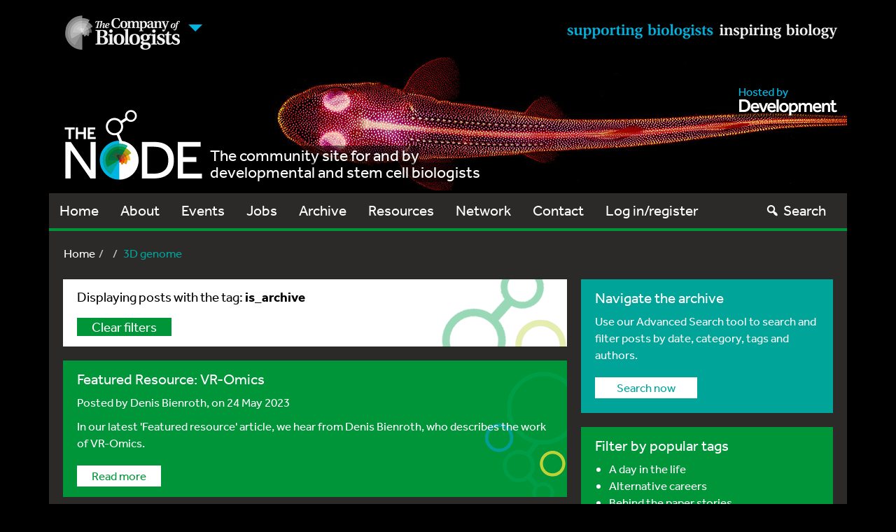

--- FILE ---
content_type: text/html; charset=UTF-8
request_url: https://thenode.biologists.com/tag/3d-genome/
body_size: 17591
content:
<!DOCTYPE html>
<html lang="en">
<head>
    <meta charset="utf-8">
    <meta http-equiv="X-UA-Compatible" content="IE=edge">
    <meta name="viewport" content="width=device-width, initial-scale=1">
    <!-- The above 3 meta tags *must* come first in the head; any other head content must come *after* these tags -->
    <link rel="icon" href="https://thenode.biologists.com/wp-content/themes/thenode/favicon.ico">

    <!-- Bootstrap core CSS -->
        <link href="https://thenode.biologists.com/wp-content/themes/thenode/style.css?v=1740654597" rel="stylesheet">
    
    <!-- HTML5 shim and Respond.js for IE8 support of HTML5 elements and media queries -->
    <!--[if lt IE 9]>
    <script src="https://oss.maxcdn.com/html5shiv/3.7.2/html5shiv.min.js"></script>
    <script src="https://oss.maxcdn.com/respond/1.4.2/respond.min.js"></script>
    <![endif]-->
<!--
    <script>
        (function(d) {
            var config = {
                    kitId: 'agx8fit',
                    scriptTimeout: 3000
                },
                h=d.documentElement,t=setTimeout(function(){h.className=h.className.replace(/\bwf-loading\b/g,"")+" wf-inactive";},config.scriptTimeout),tk=d.createElement("script"),f=false,s=d.getElementsByTagName("script")[0],a;h.className+=" wf-loading";tk.src='//use.typekit.net/'+config.kitId+'.js';tk.async=true;tk.onload=tk.onreadystatechange=function(){a=this.readyState;if(f||a&&a!="complete"&&a!="loaded")return;f=true;clearTimeout(t);try{Typekit.load(config)}catch(e){}};s.parentNode.insertBefore(tk,s)
        })(document);
    </script>
-->

    <script type="text/javascript">
        <!--//--><![CDATA[//><!--
        (function(d) {
            var config = {
                    kitId: 'agx8fit',
                    scriptTimeout: 3000
                },
                h=d.documentElement,t=setTimeout(function(){h.className=h.className.replace(/\bwf-loading\b/g,'')+' wf-inactive';},config.scriptTimeout),tk=d.createElement('script'),f=false,s=d.getElementsByTagName('script')[0],a;h.className+=' wf-loading';tk.src='https://use.typekit.net/'+config.kitId+'.js'; console.log(tk.src); tk.async=true;tk.onload=tk.onreadystatechange=function(){a=this.readyState;if(f||a&&a!='complete'&&a!='loaded')return;f=true;clearTimeout(t);try{Typekit.load(config)}catch(e){}};s.parentNode.insertBefore(tk,s)
        })(document);
        //--><!]]>
    </script>

    <meta name='robots' content='index, follow, max-image-preview:large, max-snippet:-1, max-video-preview:-1' />
	<style>img:is([sizes="auto" i], [sizes^="auto," i]) { contain-intrinsic-size: 3000px 1500px }</style>
	
	<!-- This site is optimized with the Yoast SEO plugin v26.6 - https://yoast.com/wordpress/plugins/seo/ -->
	<title>3D genome Archives - the Node</title>
	<link rel="canonical" href="https://thenode.biologists.com/tag/3d-genome/" />
	<meta property="og:locale" content="en_US" />
	<meta property="og:type" content="article" />
	<meta property="og:title" content="3D genome Archives - the Node" />
	<meta property="og:url" content="https://thenode.biologists.com/tag/3d-genome/" />
	<meta property="og:site_name" content="the Node" />
	<meta name="twitter:card" content="summary_large_image" />
	<script type="application/ld+json" class="yoast-schema-graph">{"@context":"https://schema.org","@graph":[{"@type":"CollectionPage","@id":"https://thenode.biologists.com/tag/3d-genome/","url":"https://thenode.biologists.com/tag/3d-genome/","name":"3D genome Archives - the Node","isPartOf":{"@id":"https://thenode.biologists.com/#website"},"primaryImageOfPage":{"@id":"https://thenode.biologists.com/tag/3d-genome/#primaryimage"},"image":{"@id":"https://thenode.biologists.com/tag/3d-genome/#primaryimage"},"thumbnailUrl":"https://thenode.biologists.com/wp-content/uploads/2023/05/VR-Omics_3D.png","breadcrumb":{"@id":"https://thenode.biologists.com/tag/3d-genome/#breadcrumb"},"inLanguage":"en-US"},{"@type":"ImageObject","inLanguage":"en-US","@id":"https://thenode.biologists.com/tag/3d-genome/#primaryimage","url":"https://thenode.biologists.com/wp-content/uploads/2023/05/VR-Omics_3D.png","contentUrl":"https://thenode.biologists.com/wp-content/uploads/2023/05/VR-Omics_3D.png","width":2475,"height":2503},{"@type":"BreadcrumbList","@id":"https://thenode.biologists.com/tag/3d-genome/#breadcrumb","itemListElement":[{"@type":"ListItem","position":1,"name":"Home","item":"https://thenode.biologists.com/"},{"@type":"ListItem","position":2,"name":"3D genome"}]},{"@type":"WebSite","@id":"https://thenode.biologists.com/#website","url":"https://thenode.biologists.com/","name":"the Node","description":"the community site for and by developmental and stem cell biologists","potentialAction":[{"@type":"SearchAction","target":{"@type":"EntryPoint","urlTemplate":"https://thenode.biologists.com/?s={search_term_string}"},"query-input":{"@type":"PropertyValueSpecification","valueRequired":true,"valueName":"search_term_string"}}],"inLanguage":"en-US"}]}</script>
	<!-- / Yoast SEO plugin. -->


<link rel='dns-prefetch' href='//cc.cdn.civiccomputing.com' />
<link rel='dns-prefetch' href='//www.google.com' />
<link rel='dns-prefetch' href='//stats.wp.com' />
<link rel='dns-prefetch' href='//v0.wordpress.com' />
<link rel="alternate" type="application/rss+xml" title="the Node &raquo; Feed" href="https://thenode.biologists.com/feed/" />
<link rel="alternate" type="application/rss+xml" title="the Node &raquo; Comments Feed" href="https://thenode.biologists.com/comments/feed/" />
<link rel="alternate" type="application/rss+xml" title="the Node &raquo; 3D genome Tag Feed" href="https://thenode.biologists.com/tag/3d-genome/feed/" />
<script type="text/javascript">
/* <![CDATA[ */
window._wpemojiSettings = {"baseUrl":"https:\/\/s.w.org\/images\/core\/emoji\/16.0.1\/72x72\/","ext":".png","svgUrl":"https:\/\/s.w.org\/images\/core\/emoji\/16.0.1\/svg\/","svgExt":".svg","source":{"concatemoji":"https:\/\/thenode.biologists.com\/wp-includes\/js\/wp-emoji-release.min.js?ver=af0d6530525bf88c7089ac8c89b9f174"}};
/*! This file is auto-generated */
!function(s,n){var o,i,e;function c(e){try{var t={supportTests:e,timestamp:(new Date).valueOf()};sessionStorage.setItem(o,JSON.stringify(t))}catch(e){}}function p(e,t,n){e.clearRect(0,0,e.canvas.width,e.canvas.height),e.fillText(t,0,0);var t=new Uint32Array(e.getImageData(0,0,e.canvas.width,e.canvas.height).data),a=(e.clearRect(0,0,e.canvas.width,e.canvas.height),e.fillText(n,0,0),new Uint32Array(e.getImageData(0,0,e.canvas.width,e.canvas.height).data));return t.every(function(e,t){return e===a[t]})}function u(e,t){e.clearRect(0,0,e.canvas.width,e.canvas.height),e.fillText(t,0,0);for(var n=e.getImageData(16,16,1,1),a=0;a<n.data.length;a++)if(0!==n.data[a])return!1;return!0}function f(e,t,n,a){switch(t){case"flag":return n(e,"\ud83c\udff3\ufe0f\u200d\u26a7\ufe0f","\ud83c\udff3\ufe0f\u200b\u26a7\ufe0f")?!1:!n(e,"\ud83c\udde8\ud83c\uddf6","\ud83c\udde8\u200b\ud83c\uddf6")&&!n(e,"\ud83c\udff4\udb40\udc67\udb40\udc62\udb40\udc65\udb40\udc6e\udb40\udc67\udb40\udc7f","\ud83c\udff4\u200b\udb40\udc67\u200b\udb40\udc62\u200b\udb40\udc65\u200b\udb40\udc6e\u200b\udb40\udc67\u200b\udb40\udc7f");case"emoji":return!a(e,"\ud83e\udedf")}return!1}function g(e,t,n,a){var r="undefined"!=typeof WorkerGlobalScope&&self instanceof WorkerGlobalScope?new OffscreenCanvas(300,150):s.createElement("canvas"),o=r.getContext("2d",{willReadFrequently:!0}),i=(o.textBaseline="top",o.font="600 32px Arial",{});return e.forEach(function(e){i[e]=t(o,e,n,a)}),i}function t(e){var t=s.createElement("script");t.src=e,t.defer=!0,s.head.appendChild(t)}"undefined"!=typeof Promise&&(o="wpEmojiSettingsSupports",i=["flag","emoji"],n.supports={everything:!0,everythingExceptFlag:!0},e=new Promise(function(e){s.addEventListener("DOMContentLoaded",e,{once:!0})}),new Promise(function(t){var n=function(){try{var e=JSON.parse(sessionStorage.getItem(o));if("object"==typeof e&&"number"==typeof e.timestamp&&(new Date).valueOf()<e.timestamp+604800&&"object"==typeof e.supportTests)return e.supportTests}catch(e){}return null}();if(!n){if("undefined"!=typeof Worker&&"undefined"!=typeof OffscreenCanvas&&"undefined"!=typeof URL&&URL.createObjectURL&&"undefined"!=typeof Blob)try{var e="postMessage("+g.toString()+"("+[JSON.stringify(i),f.toString(),p.toString(),u.toString()].join(",")+"));",a=new Blob([e],{type:"text/javascript"}),r=new Worker(URL.createObjectURL(a),{name:"wpTestEmojiSupports"});return void(r.onmessage=function(e){c(n=e.data),r.terminate(),t(n)})}catch(e){}c(n=g(i,f,p,u))}t(n)}).then(function(e){for(var t in e)n.supports[t]=e[t],n.supports.everything=n.supports.everything&&n.supports[t],"flag"!==t&&(n.supports.everythingExceptFlag=n.supports.everythingExceptFlag&&n.supports[t]);n.supports.everythingExceptFlag=n.supports.everythingExceptFlag&&!n.supports.flag,n.DOMReady=!1,n.readyCallback=function(){n.DOMReady=!0}}).then(function(){return e}).then(function(){var e;n.supports.everything||(n.readyCallback(),(e=n.source||{}).concatemoji?t(e.concatemoji):e.wpemoji&&e.twemoji&&(t(e.twemoji),t(e.wpemoji)))}))}((window,document),window._wpemojiSettings);
/* ]]> */
</script>
<link rel='stylesheet' id='registration-css-css' href='https://thenode.biologists.com/wp-content/plugins/the-node-registration-2/registration.css?v=1740654597&#038;ver=af0d6530525bf88c7089ac8c89b9f174' type='text/css' media='all' />
<style id='wp-emoji-styles-inline-css' type='text/css'>

	img.wp-smiley, img.emoji {
		display: inline !important;
		border: none !important;
		box-shadow: none !important;
		height: 1em !important;
		width: 1em !important;
		margin: 0 0.07em !important;
		vertical-align: -0.1em !important;
		background: none !important;
		padding: 0 !important;
	}
</style>
<link rel='stylesheet' id='wp-block-library-css' href='https://thenode.biologists.com/wp-includes/css/dist/block-library/style.min.css?ver=af0d6530525bf88c7089ac8c89b9f174' type='text/css' media='all' />
<link rel='stylesheet' id='mediaelement-css' href='https://thenode.biologists.com/wp-includes/js/mediaelement/mediaelementplayer-legacy.min.css?ver=4.2.17' type='text/css' media='all' />
<link rel='stylesheet' id='wp-mediaelement-css' href='https://thenode.biologists.com/wp-includes/js/mediaelement/wp-mediaelement.min.css?ver=af0d6530525bf88c7089ac8c89b9f174' type='text/css' media='all' />
<style id='jetpack-sharing-buttons-style-inline-css' type='text/css'>
.jetpack-sharing-buttons__services-list{display:flex;flex-direction:row;flex-wrap:wrap;gap:0;list-style-type:none;margin:5px;padding:0}.jetpack-sharing-buttons__services-list.has-small-icon-size{font-size:12px}.jetpack-sharing-buttons__services-list.has-normal-icon-size{font-size:16px}.jetpack-sharing-buttons__services-list.has-large-icon-size{font-size:24px}.jetpack-sharing-buttons__services-list.has-huge-icon-size{font-size:36px}@media print{.jetpack-sharing-buttons__services-list{display:none!important}}.editor-styles-wrapper .wp-block-jetpack-sharing-buttons{gap:0;padding-inline-start:0}ul.jetpack-sharing-buttons__services-list.has-background{padding:1.25em 2.375em}
</style>
<style id='global-styles-inline-css' type='text/css'>
:root{--wp--preset--aspect-ratio--square: 1;--wp--preset--aspect-ratio--4-3: 4/3;--wp--preset--aspect-ratio--3-4: 3/4;--wp--preset--aspect-ratio--3-2: 3/2;--wp--preset--aspect-ratio--2-3: 2/3;--wp--preset--aspect-ratio--16-9: 16/9;--wp--preset--aspect-ratio--9-16: 9/16;--wp--preset--color--black: #000000;--wp--preset--color--cyan-bluish-gray: #abb8c3;--wp--preset--color--white: #ffffff;--wp--preset--color--pale-pink: #f78da7;--wp--preset--color--vivid-red: #cf2e2e;--wp--preset--color--luminous-vivid-orange: #ff6900;--wp--preset--color--luminous-vivid-amber: #fcb900;--wp--preset--color--light-green-cyan: #7bdcb5;--wp--preset--color--vivid-green-cyan: #00d084;--wp--preset--color--pale-cyan-blue: #8ed1fc;--wp--preset--color--vivid-cyan-blue: #0693e3;--wp--preset--color--vivid-purple: #9b51e0;--wp--preset--color--blue: #00b4e0;--wp--preset--color--green: #009538;--wp--preset--color--lightgray: #e6e7e8;--wp--preset--color--midgray: #bbbcbe;--wp--preset--color--darkgray: #323031;--wp--preset--color--lightorange: #f1a800;--wp--preset--color--darkorange: #e25104;--wp--preset--color--red: #d1252f;--wp--preset--color--teal: #00a499;--wp--preset--gradient--vivid-cyan-blue-to-vivid-purple: linear-gradient(135deg,rgba(6,147,227,1) 0%,rgb(155,81,224) 100%);--wp--preset--gradient--light-green-cyan-to-vivid-green-cyan: linear-gradient(135deg,rgb(122,220,180) 0%,rgb(0,208,130) 100%);--wp--preset--gradient--luminous-vivid-amber-to-luminous-vivid-orange: linear-gradient(135deg,rgba(252,185,0,1) 0%,rgba(255,105,0,1) 100%);--wp--preset--gradient--luminous-vivid-orange-to-vivid-red: linear-gradient(135deg,rgba(255,105,0,1) 0%,rgb(207,46,46) 100%);--wp--preset--gradient--very-light-gray-to-cyan-bluish-gray: linear-gradient(135deg,rgb(238,238,238) 0%,rgb(169,184,195) 100%);--wp--preset--gradient--cool-to-warm-spectrum: linear-gradient(135deg,rgb(74,234,220) 0%,rgb(151,120,209) 20%,rgb(207,42,186) 40%,rgb(238,44,130) 60%,rgb(251,105,98) 80%,rgb(254,248,76) 100%);--wp--preset--gradient--blush-light-purple: linear-gradient(135deg,rgb(255,206,236) 0%,rgb(152,150,240) 100%);--wp--preset--gradient--blush-bordeaux: linear-gradient(135deg,rgb(254,205,165) 0%,rgb(254,45,45) 50%,rgb(107,0,62) 100%);--wp--preset--gradient--luminous-dusk: linear-gradient(135deg,rgb(255,203,112) 0%,rgb(199,81,192) 50%,rgb(65,88,208) 100%);--wp--preset--gradient--pale-ocean: linear-gradient(135deg,rgb(255,245,203) 0%,rgb(182,227,212) 50%,rgb(51,167,181) 100%);--wp--preset--gradient--electric-grass: linear-gradient(135deg,rgb(202,248,128) 0%,rgb(113,206,126) 100%);--wp--preset--gradient--midnight: linear-gradient(135deg,rgb(2,3,129) 0%,rgb(40,116,252) 100%);--wp--preset--font-size--small: 13px;--wp--preset--font-size--medium: 18px;--wp--preset--font-size--large: 36px;--wp--preset--font-size--x-large: 42px;--wp--preset--spacing--20: 0.44rem;--wp--preset--spacing--30: 0.67rem;--wp--preset--spacing--40: 1rem;--wp--preset--spacing--50: 1.5rem;--wp--preset--spacing--60: 2.25rem;--wp--preset--spacing--70: 3.38rem;--wp--preset--spacing--80: 5.06rem;--wp--preset--shadow--natural: 6px 6px 9px rgba(0, 0, 0, 0.2);--wp--preset--shadow--deep: 12px 12px 50px rgba(0, 0, 0, 0.4);--wp--preset--shadow--sharp: 6px 6px 0px rgba(0, 0, 0, 0.2);--wp--preset--shadow--outlined: 6px 6px 0px -3px rgba(255, 255, 255, 1), 6px 6px rgba(0, 0, 0, 1);--wp--preset--shadow--crisp: 6px 6px 0px rgba(0, 0, 0, 1);}:where(body) { margin: 0; }.wp-site-blocks > .alignleft { float: left; margin-right: 2em; }.wp-site-blocks > .alignright { float: right; margin-left: 2em; }.wp-site-blocks > .aligncenter { justify-content: center; margin-left: auto; margin-right: auto; }:where(.wp-site-blocks) > * { margin-block-start: 1.5rem; margin-block-end: 0; }:where(.wp-site-blocks) > :first-child { margin-block-start: 0; }:where(.wp-site-blocks) > :last-child { margin-block-end: 0; }:root { --wp--style--block-gap: 1.5rem; }:root :where(.is-layout-flow) > :first-child{margin-block-start: 0;}:root :where(.is-layout-flow) > :last-child{margin-block-end: 0;}:root :where(.is-layout-flow) > *{margin-block-start: 1.5rem;margin-block-end: 0;}:root :where(.is-layout-constrained) > :first-child{margin-block-start: 0;}:root :where(.is-layout-constrained) > :last-child{margin-block-end: 0;}:root :where(.is-layout-constrained) > *{margin-block-start: 1.5rem;margin-block-end: 0;}:root :where(.is-layout-flex){gap: 1.5rem;}:root :where(.is-layout-grid){gap: 1.5rem;}.is-layout-flow > .alignleft{float: left;margin-inline-start: 0;margin-inline-end: 2em;}.is-layout-flow > .alignright{float: right;margin-inline-start: 2em;margin-inline-end: 0;}.is-layout-flow > .aligncenter{margin-left: auto !important;margin-right: auto !important;}.is-layout-constrained > .alignleft{float: left;margin-inline-start: 0;margin-inline-end: 2em;}.is-layout-constrained > .alignright{float: right;margin-inline-start: 2em;margin-inline-end: 0;}.is-layout-constrained > .aligncenter{margin-left: auto !important;margin-right: auto !important;}.is-layout-constrained > :where(:not(.alignleft):not(.alignright):not(.alignfull)){margin-left: auto !important;margin-right: auto !important;}body .is-layout-flex{display: flex;}.is-layout-flex{flex-wrap: wrap;align-items: center;}.is-layout-flex > :is(*, div){margin: 0;}body .is-layout-grid{display: grid;}.is-layout-grid > :is(*, div){margin: 0;}body{padding-top: 0px;padding-right: 0px;padding-bottom: 0px;padding-left: 0px;}a:where(:not(.wp-element-button)){text-decoration: underline;}:root :where(.wp-element-button, .wp-block-button__link){background-color: #32373c;border-width: 0;color: #fff;font-family: inherit;font-size: inherit;line-height: inherit;padding: calc(0.667em + 2px) calc(1.333em + 2px);text-decoration: none;}.has-black-color{color: var(--wp--preset--color--black) !important;}.has-cyan-bluish-gray-color{color: var(--wp--preset--color--cyan-bluish-gray) !important;}.has-white-color{color: var(--wp--preset--color--white) !important;}.has-pale-pink-color{color: var(--wp--preset--color--pale-pink) !important;}.has-vivid-red-color{color: var(--wp--preset--color--vivid-red) !important;}.has-luminous-vivid-orange-color{color: var(--wp--preset--color--luminous-vivid-orange) !important;}.has-luminous-vivid-amber-color{color: var(--wp--preset--color--luminous-vivid-amber) !important;}.has-light-green-cyan-color{color: var(--wp--preset--color--light-green-cyan) !important;}.has-vivid-green-cyan-color{color: var(--wp--preset--color--vivid-green-cyan) !important;}.has-pale-cyan-blue-color{color: var(--wp--preset--color--pale-cyan-blue) !important;}.has-vivid-cyan-blue-color{color: var(--wp--preset--color--vivid-cyan-blue) !important;}.has-vivid-purple-color{color: var(--wp--preset--color--vivid-purple) !important;}.has-blue-color{color: var(--wp--preset--color--blue) !important;}.has-green-color{color: var(--wp--preset--color--green) !important;}.has-lightgray-color{color: var(--wp--preset--color--lightgray) !important;}.has-midgray-color{color: var(--wp--preset--color--midgray) !important;}.has-darkgray-color{color: var(--wp--preset--color--darkgray) !important;}.has-lightorange-color{color: var(--wp--preset--color--lightorange) !important;}.has-darkorange-color{color: var(--wp--preset--color--darkorange) !important;}.has-red-color{color: var(--wp--preset--color--red) !important;}.has-teal-color{color: var(--wp--preset--color--teal) !important;}.has-black-background-color{background-color: var(--wp--preset--color--black) !important;}.has-cyan-bluish-gray-background-color{background-color: var(--wp--preset--color--cyan-bluish-gray) !important;}.has-white-background-color{background-color: var(--wp--preset--color--white) !important;}.has-pale-pink-background-color{background-color: var(--wp--preset--color--pale-pink) !important;}.has-vivid-red-background-color{background-color: var(--wp--preset--color--vivid-red) !important;}.has-luminous-vivid-orange-background-color{background-color: var(--wp--preset--color--luminous-vivid-orange) !important;}.has-luminous-vivid-amber-background-color{background-color: var(--wp--preset--color--luminous-vivid-amber) !important;}.has-light-green-cyan-background-color{background-color: var(--wp--preset--color--light-green-cyan) !important;}.has-vivid-green-cyan-background-color{background-color: var(--wp--preset--color--vivid-green-cyan) !important;}.has-pale-cyan-blue-background-color{background-color: var(--wp--preset--color--pale-cyan-blue) !important;}.has-vivid-cyan-blue-background-color{background-color: var(--wp--preset--color--vivid-cyan-blue) !important;}.has-vivid-purple-background-color{background-color: var(--wp--preset--color--vivid-purple) !important;}.has-blue-background-color{background-color: var(--wp--preset--color--blue) !important;}.has-green-background-color{background-color: var(--wp--preset--color--green) !important;}.has-lightgray-background-color{background-color: var(--wp--preset--color--lightgray) !important;}.has-midgray-background-color{background-color: var(--wp--preset--color--midgray) !important;}.has-darkgray-background-color{background-color: var(--wp--preset--color--darkgray) !important;}.has-lightorange-background-color{background-color: var(--wp--preset--color--lightorange) !important;}.has-darkorange-background-color{background-color: var(--wp--preset--color--darkorange) !important;}.has-red-background-color{background-color: var(--wp--preset--color--red) !important;}.has-teal-background-color{background-color: var(--wp--preset--color--teal) !important;}.has-black-border-color{border-color: var(--wp--preset--color--black) !important;}.has-cyan-bluish-gray-border-color{border-color: var(--wp--preset--color--cyan-bluish-gray) !important;}.has-white-border-color{border-color: var(--wp--preset--color--white) !important;}.has-pale-pink-border-color{border-color: var(--wp--preset--color--pale-pink) !important;}.has-vivid-red-border-color{border-color: var(--wp--preset--color--vivid-red) !important;}.has-luminous-vivid-orange-border-color{border-color: var(--wp--preset--color--luminous-vivid-orange) !important;}.has-luminous-vivid-amber-border-color{border-color: var(--wp--preset--color--luminous-vivid-amber) !important;}.has-light-green-cyan-border-color{border-color: var(--wp--preset--color--light-green-cyan) !important;}.has-vivid-green-cyan-border-color{border-color: var(--wp--preset--color--vivid-green-cyan) !important;}.has-pale-cyan-blue-border-color{border-color: var(--wp--preset--color--pale-cyan-blue) !important;}.has-vivid-cyan-blue-border-color{border-color: var(--wp--preset--color--vivid-cyan-blue) !important;}.has-vivid-purple-border-color{border-color: var(--wp--preset--color--vivid-purple) !important;}.has-blue-border-color{border-color: var(--wp--preset--color--blue) !important;}.has-green-border-color{border-color: var(--wp--preset--color--green) !important;}.has-lightgray-border-color{border-color: var(--wp--preset--color--lightgray) !important;}.has-midgray-border-color{border-color: var(--wp--preset--color--midgray) !important;}.has-darkgray-border-color{border-color: var(--wp--preset--color--darkgray) !important;}.has-lightorange-border-color{border-color: var(--wp--preset--color--lightorange) !important;}.has-darkorange-border-color{border-color: var(--wp--preset--color--darkorange) !important;}.has-red-border-color{border-color: var(--wp--preset--color--red) !important;}.has-teal-border-color{border-color: var(--wp--preset--color--teal) !important;}.has-vivid-cyan-blue-to-vivid-purple-gradient-background{background: var(--wp--preset--gradient--vivid-cyan-blue-to-vivid-purple) !important;}.has-light-green-cyan-to-vivid-green-cyan-gradient-background{background: var(--wp--preset--gradient--light-green-cyan-to-vivid-green-cyan) !important;}.has-luminous-vivid-amber-to-luminous-vivid-orange-gradient-background{background: var(--wp--preset--gradient--luminous-vivid-amber-to-luminous-vivid-orange) !important;}.has-luminous-vivid-orange-to-vivid-red-gradient-background{background: var(--wp--preset--gradient--luminous-vivid-orange-to-vivid-red) !important;}.has-very-light-gray-to-cyan-bluish-gray-gradient-background{background: var(--wp--preset--gradient--very-light-gray-to-cyan-bluish-gray) !important;}.has-cool-to-warm-spectrum-gradient-background{background: var(--wp--preset--gradient--cool-to-warm-spectrum) !important;}.has-blush-light-purple-gradient-background{background: var(--wp--preset--gradient--blush-light-purple) !important;}.has-blush-bordeaux-gradient-background{background: var(--wp--preset--gradient--blush-bordeaux) !important;}.has-luminous-dusk-gradient-background{background: var(--wp--preset--gradient--luminous-dusk) !important;}.has-pale-ocean-gradient-background{background: var(--wp--preset--gradient--pale-ocean) !important;}.has-electric-grass-gradient-background{background: var(--wp--preset--gradient--electric-grass) !important;}.has-midnight-gradient-background{background: var(--wp--preset--gradient--midnight) !important;}.has-small-font-size{font-size: var(--wp--preset--font-size--small) !important;}.has-medium-font-size{font-size: var(--wp--preset--font-size--medium) !important;}.has-large-font-size{font-size: var(--wp--preset--font-size--large) !important;}.has-x-large-font-size{font-size: var(--wp--preset--font-size--x-large) !important;}
:root :where(.wp-block-button .wp-block-button__link){font-size: var(--wp--preset--font-size--medium);}
:root :where(.wp-block-pullquote){font-size: 1.5em;line-height: 1.6;}
</style>
<link rel='stylesheet' id='contact-form-7-css' href='https://thenode.biologists.com/wp-content/plugins/contact-form-7/includes/css/styles.css?ver=6.1.4' type='text/css' media='all' />
<link rel='stylesheet' id='select2-css-css' href='https://thenode.biologists.com/wp-content/plugins/jls-search/public/vendor/select2/dist/css/select2.min.css?ver=4.0.13' type='text/css' media='all' />
<link rel='stylesheet' id='wp-polls-css' href='https://thenode.biologists.com/wp-content/plugins/wp-polls/polls-css.css?ver=2.77.3' type='text/css' media='all' />
<style id='wp-polls-inline-css' type='text/css'>
.wp-polls .pollbar {
	margin: 1px;
	font-size: 8px;
	line-height: 10px;
	height: 10px;
	background-image: url('https://thenode.biologists.com/wp-content/plugins/wp-polls/images/default_gradient/pollbg.gif');
	border: 1px solid #c8c8c8;
}

</style>
<link rel='stylesheet' id='wp-postratings-css' href='https://thenode.biologists.com/wp-content/plugins/wp-postratings/css/postratings-css.css?ver=1.91.2' type='text/css' media='all' />
<link rel='stylesheet' id='thenode-style-css' href='https://thenode.biologists.com/wp-content/themes/thenode/style.css?v=1740654597&#038;ver=af0d6530525bf88c7089ac8c89b9f174' type='text/css' media='all' />
<link rel='stylesheet' id='bootstrap-multiselect_css-css' href='https://thenode.biologists.com/wp-content/themes/thenode/css/bootstrap-multiselect.css?ver=af0d6530525bf88c7089ac8c89b9f174' type='text/css' media='all' />
<link rel='stylesheet' id='dashicons-css' href='https://thenode.biologists.com/wp-includes/css/dashicons.min.css?ver=af0d6530525bf88c7089ac8c89b9f174' type='text/css' media='all' />
<script type="text/javascript" src="https://thenode.biologists.com/wp-includes/js/jquery/jquery.min.js?ver=3.7.1" id="jquery-core-js"></script>
<script type="text/javascript" src="https://thenode.biologists.com/wp-includes/js/jquery/jquery-migrate.min.js?ver=3.4.1" id="jquery-migrate-js"></script>
<script type="text/javascript" src="https://thenode.biologists.com/wp-content/plugins/the-node-registration-2/jquery.validate.min.js?v=1740654597&amp;ver=af0d6530525bf88c7089ac8c89b9f174" id="jquery-validate-min-js"></script>
<script type="text/javascript" id="zxcvbn-async-js-extra">
/* <![CDATA[ */
var _zxcvbnSettings = {"src":"https:\/\/thenode.biologists.com\/wp-includes\/js\/zxcvbn.min.js"};
/* ]]> */
</script>
<script type="text/javascript" src="https://thenode.biologists.com/wp-includes/js/zxcvbn-async.min.js?ver=1.0" id="zxcvbn-async-js"></script>
<script type="text/javascript" src="https://thenode.biologists.com/wp-content/plugins/the-node-registration-2/registration.js?v=1740654597&amp;ver=af0d6530525bf88c7089ac8c89b9f174" id="registration-js-js"></script>
<script type="text/javascript" src="https://thenode.biologists.com/wp-content/plugins/jls-search/public/vendor/select2/dist/js/select2.min.js?ver=4.0.13" id="select2-js-js"></script>
<script type="text/javascript" src="https://thenode.biologists.com/wp-content/themes/thenode/bootstrap/js/bootstrap.min.js?ver=af0d6530525bf88c7089ac8c89b9f174" id="bootstrap_js-js"></script>
<script type="text/javascript" src="https://www.google.com/recaptcha/api.js?ver=af0d6530525bf88c7089ac8c89b9f174" id="recaptcha-js"></script>
<script type="text/javascript" id="srcmnt-ajax-request-js-extra">
/* <![CDATA[ */
var SafeCommentsAjax = {"ajaxurl":"https:\/\/thenode.biologists.com\/wp-admin\/admin-ajax.php"};
/* ]]> */
</script>
<script type="text/javascript" src="https://thenode.biologists.com/wp-content/plugins/safe-report-comments/js/ajax.js?ver=af0d6530525bf88c7089ac8c89b9f174" id="srcmnt-ajax-request-js"></script>
<link rel="https://api.w.org/" href="https://thenode.biologists.com/wp-json/" /><link rel="alternate" title="JSON" type="application/json" href="https://thenode.biologists.com/wp-json/wp/v2/tags/2258" /><link rel="EditURI" type="application/rsd+xml" title="RSD" href="https://thenode.biologists.com/xmlrpc.php?rsd" />

<style></style>	<style>img#wpstats{display:none}</style>
		
    <script type="text/javascript">

    var _gaq = _gaq || [];

    _gaq.push(['_setAccount', 'UA-23572858-2']);

    _gaq.push(['_trackPageview']);

    (function() {

        var ga = document.createElement('script'); ga.type = 'text/javascript'; ga.async = true;

        ga.src = ('https:' == document.location.protocol ? 'https://ssl' : 'http://www') + '.google-analytics.com/ga.js';

        var s = document.getElementsByTagName('script')[0]; s.parentNode.insertBefore(ga, s);

    })();

</script>
</head>
<!-- NAVBAR
================================================== -->
<body>
<div class="header-wrapper">
    <div class="container cobheader hidden-xs">
        <nav id="journals-menu" class="col-md-6">
            <ul class="nav navbar-nav">
                <li class="dropdown">
                    <a class="dropdown-toggle logo-link" data-toggle="dropdown" href="#"><span class="caret"></span></a>
                    <ul class="dropdown-menu" role="menu">
                        <li class="" role="menuitem">
                            <a href="http://www.biologists.com">About The Company of Biologists</a>
                            </li>
                            <li class="" role="menuitem">
                                <a href="http://dev.biologists.org" target="_blank" class="">Development</a>
                            </li>
                            <li class="" role="menuitem">
                                <a href="http://jcs.biologists.org" target="_blank" class="">Journal of Cell Science </a>
                            </li>
                            <li class="" role="menuitem">
                                <a href="http://jeb.biologists.org" target="_blank" class="">Journal of Experimental Biology </a>
                            </li>
                            <li class="" role="menuitem">
                                <a href="http://dmm.biologists.org" target="_blank" class="">Disease Models &amp; Mechanisms </a>
                            </li>
                            <li class="" role="menuitem">
                                <a href="http://bio.biologists.org" target="_blank" class="">Biology Open</a>
                            </li>
                        </ul>
                    </li>
                </ul>
        </nav>
        <div class="col-md-6 straplinetext"></div>
    </div>

        <div class="container thenodeheader" style="background: url(/wp-content/themes/thenode/assets/images/backgrounds/node-background-fixed-2021-1.png) center no-repeat;">
        <div class="mobile-brand-scroll">
            <a href="/">
                <img src="https://thenode.biologists.com/wp-content/themes/thenode/assets/images/the-node-logo.png" alt="Hero image 1">
            </a>
        </div>

        <div class="col-xs-6 col-md-6">
            <a href="/">
                <img class="thenodebrand" src="https://thenode.biologists.com/wp-content/themes/thenode/assets/images/the-node-logo.png">
            </a>
        </div>
        <span class="thenodestrap">The community site for and by<br/>developmental and stem cell biologists</span>
        <div class="col-md-6 hidden-xs developmentbrand">
            <a href="https://dev.biologists.org" target=_blank" class="pull-right"><img src="https://thenode.biologists.com/wp-content/themes/thenode/assets/images/development-logo-50pc.png?v=4"></a>
        </div>
    </div>

    <div class="navbar-wrapper container">
        <div class="navbar-inner">

            <nav class="navbar navbar-inverse navbar-static-top">
                    <div class="navbar-header">
                        <button type="button" class="navbar-toggle collapsed" data-toggle="collapse" data-target="#navbar" aria-expanded="false" aria-controls="navbar">
                            <span class="sr-only">Toggle navigation</span>
                            <span class="icon-bar"></span>
                            <span class="icon-bar"></span>
                            <span class="icon-bar"></span>
                        </button>
                    </div>
                    <div id="navbar" class="collapse navbar-collapse"><ul id="menu-primary" class="nav navbar-nav"><li id="menu-item-25439" class="menu-item menu-item-type-custom menu-item-object-custom menu-item-25439"><a title="Home" href="/">Home</a></li>
<li id="menu-item-25440" class="menu-item menu-item-type-post_type menu-item-object-page menu-item-has-children menu-item-25440 dropdown"><a title="About" href="#" data-toggle="dropdown" class="dropdown-toggle" aria-haspopup="true">About <span class="caret"></span></a>
<ul role="menu" class=" dropdown-menu">
	<li id="menu-item-25441" class="menu-item menu-item-type-post_type menu-item-object-page menu-item-25441"><a title="About the Node" href="https://thenode.biologists.com/about/">About the Node</a></li>
	<li id="menu-item-25442" class="menu-item menu-item-type-post_type menu-item-object-page menu-item-25442"><a title="FAQs" href="https://thenode.biologists.com/help/">FAQs</a></li>
	<li id="menu-item-68554" class="menu-item menu-item-type-post_type menu-item-object-page menu-item-68554"><a title="Code of conduct" href="https://thenode.biologists.com/code-of-conduct/">Code of conduct</a></li>
</ul>
</li>
<li id="menu-item-25443" class="menu-item menu-item-type-custom menu-item-object-custom menu-item-has-children menu-item-25443 dropdown"><a title="Events" href="#" data-toggle="dropdown" class="dropdown-toggle" aria-haspopup="true">Events <span class="caret"></span></a>
<ul role="menu" class=" dropdown-menu">
	<li id="menu-item-25444" class="menu-item menu-item-type-post_type menu-item-object-page menu-item-25444"><a title="Events calendar" href="https://thenode.biologists.com/events/">Events calendar</a></li>
	<li id="menu-item-25445" class="menu-item menu-item-type-custom menu-item-object-custom menu-item-25445"><a title="Post an event" href="/wp-admin/post-new.php?post_type=event">Post an event</a></li>
	<li id="menu-item-58608" class="menu-item menu-item-type-post_type menu-item-object-page menu-item-58608"><a title="Development presents…" href="https://thenode.biologists.com/devpres/">Development presents…</a></li>
	<li id="menu-item-68802" class="menu-item menu-item-type-post_type menu-item-object-page menu-item-68802"><a title="Podcasts" href="https://thenode.biologists.com/podcasts/">Podcasts</a></li>
</ul>
</li>
<li id="menu-item-25446" class="menu-item menu-item-type-taxonomy menu-item-object-category menu-item-has-children menu-item-25446 dropdown"><a title="Jobs" href="#" data-toggle="dropdown" class="dropdown-toggle" aria-haspopup="true">Jobs <span class="caret"></span></a>
<ul role="menu" class=" dropdown-menu">
	<li id="menu-item-59145" class="menu-item menu-item-type-post_type menu-item-object-page menu-item-59145"><a title="View jobs" href="https://thenode.biologists.com/jobs/">View jobs</a></li>
	<li id="menu-item-25448" class="menu-item menu-item-type-custom menu-item-object-custom menu-item-25448"><a title="Post a job" href="/wp-admin/post-new.php?post_type=job">Post a job</a></li>
</ul>
</li>
<li id="menu-item-25449" class="menu-item menu-item-type-custom menu-item-object-custom menu-item-has-children menu-item-25449 dropdown"><a title="Archive" href="#" data-toggle="dropdown" class="dropdown-toggle" aria-haspopup="true">Archive <span class="caret"></span></a>
<ul role="menu" class=" dropdown-menu">
	<li id="menu-item-59147" class="menu-item menu-item-type-post_type menu-item-object-page menu-item-59147"><a title="A day in the life" href="https://thenode.biologists.com/a-day-in-the-life/">A day in the life</a></li>
	<li id="menu-item-59148" class="menu-item menu-item-type-post_type menu-item-object-page menu-item-59148"><a title="Behind the paper stories" href="https://thenode.biologists.com/behind-the-paper-stories/">Behind the paper stories</a></li>
	<li id="menu-item-59149" class="menu-item menu-item-type-post_type menu-item-object-page menu-item-59149"><a title="Career stories" href="https://thenode.biologists.com/careers-for-scientists/">Career stories</a></li>
	<li id="menu-item-85518" class="menu-item menu-item-type-custom menu-item-object-custom menu-item-85518"><a title="Dev Bio societies" href="https://thenode.biologists.com/category/societies/">Dev Bio societies</a></li>
	<li id="menu-item-67940" class="menu-item menu-item-type-post_type menu-item-object-page menu-item-67940"><a title="Featured resources" href="https://thenode.biologists.com/featured-resources/">Featured resources</a></li>
	<li id="menu-item-59155" class="menu-item menu-item-type-post_type menu-item-object-page menu-item-59155"><a title="Forgotten classics" href="https://thenode.biologists.com/forgotten-classics/">Forgotten classics</a></li>
	<li id="menu-item-75838" class="menu-item menu-item-type-post_type menu-item-object-page menu-item-75838"><a title="Honest conversations" href="https://thenode.biologists.com/honest-conversations/">Honest conversations</a></li>
	<li id="menu-item-59154" class="menu-item menu-item-type-post_type menu-item-object-page menu-item-59154"><a title="How to" href="https://thenode.biologists.com/how-to/">How to</a></li>
	<li id="menu-item-59153" class="menu-item menu-item-type-post_type menu-item-object-page menu-item-59153"><a title="Interviews" href="https://thenode.biologists.com/interviews/">Interviews</a></li>
	<li id="menu-item-73689" class="menu-item menu-item-type-post_type menu-item-object-page menu-item-73689"><a title="Lab meetings" href="https://thenode.biologists.com/lab-meetings/">Lab meetings</a></li>
	<li id="menu-item-59152" class="menu-item menu-item-type-post_type menu-item-object-page menu-item-59152"><a title="Meeting reports" href="https://thenode.biologists.com/meeting-reports/">Meeting reports</a></li>
	<li id="menu-item-59151" class="menu-item menu-item-type-post_type menu-item-object-page menu-item-59151"><a title="Monthly preprint list" href="https://thenode.biologists.com/monthly-preprint-list/">Monthly preprint list</a></li>
	<li id="menu-item-77557" class="menu-item menu-item-type-post_type menu-item-object-page menu-item-77557"><a title="New PI diaries" href="https://thenode.biologists.com/new-pi-diaries/">New PI diaries</a></li>
	<li id="menu-item-59150" class="menu-item menu-item-type-post_type menu-item-object-page menu-item-59150"><a title="SciArt profiles" href="https://thenode.biologists.com/sciart-profiles/">SciArt profiles</a></li>
	<li id="menu-item-78859" class="menu-item menu-item-type-post_type menu-item-object-page menu-item-78859"><a title="Show and tell" href="https://thenode.biologists.com/show-and-tell/">Show and tell</a></li>
	<li id="menu-item-73259" class="menu-item menu-item-type-post_type menu-item-object-page menu-item-73259"><a title="The Node correspondents" href="https://thenode.biologists.com/the-node-correspondents/">The Node correspondents</a></li>
	<li id="menu-item-59156" class="menu-item menu-item-type-custom menu-item-object-custom menu-item-59156"><a title="Full archive" href="/?s=">Full archive</a></li>
</ul>
</li>
<li id="menu-item-25450" class="menu-item menu-item-type-custom menu-item-object-custom menu-item-has-children menu-item-25450 dropdown"><a title="Resources" href="#" data-toggle="dropdown" class="dropdown-toggle" aria-haspopup="true">Resources <span class="caret"></span></a>
<ul role="menu" class=" dropdown-menu">
	<li id="menu-item-39417" class="menu-item menu-item-type-post_type menu-item-object-page menu-item-39417"><a title="Overview" href="https://thenode.biologists.com/resources/">Overview</a></li>
	<li id="menu-item-39423" class="menu-item menu-item-type-post_type menu-item-object-page menu-item-39423"><a title="Advocacy and outreach" href="https://thenode.biologists.com/advocacy-and-outreach/">Advocacy and outreach</a></li>
	<li id="menu-item-39429" class="menu-item menu-item-type-post_type menu-item-object-page menu-item-39429"><a title="Teaching resources" href="https://thenode.biologists.com/teaching-resources/">Teaching resources</a></li>
	<li id="menu-item-39437" class="menu-item menu-item-type-post_type menu-item-object-page menu-item-39437"><a title="Audio-visual section" href="https://thenode.biologists.com/audio-visual-section/">Audio-visual section</a></li>
	<li id="menu-item-39438" class="menu-item menu-item-type-post_type menu-item-object-page menu-item-39438"><a title="Resources for researchers" href="https://thenode.biologists.com/resources-for-researchers/">Resources for researchers</a></li>
	<li id="menu-item-42269" class="menu-item menu-item-type-post_type menu-item-object-page menu-item-42269"><a title="Societies and journals" href="https://thenode.biologists.com/societies-and-journals/">Societies and journals</a></li>
</ul>
</li>
<li id="menu-item-50868" class="menu-item menu-item-type-custom menu-item-object-custom menu-item-has-children menu-item-50868 dropdown"><a title="Network" href="#" data-toggle="dropdown" class="dropdown-toggle" aria-haspopup="true">Network <span class="caret"></span></a>
<ul role="menu" class=" dropdown-menu">
	<li id="menu-item-50869" class="menu-item menu-item-type-post_type menu-item-object-page menu-item-50869"><a title="View the Network" href="https://thenode.biologists.com/network/">View the Network</a></li>
	<li id="menu-item-50870" class="menu-item menu-item-type-post_type menu-item-object-page menu-item-50870"><a title="FAQs" href="https://thenode.biologists.com/network_faq/">FAQs</a></li>
</ul>
</li>
<li id="menu-item-25462" class="menu-item menu-item-type-post_type menu-item-object-page menu-item-25462"><a title="Contact" href="https://thenode.biologists.com/contact-us/">Contact</a></li>
<li class="menu-item menu-item-type-post_type menu-item-object-page"><a href="https://thenode.biologists.com/wp-login.php?redirect_to=https%3A%2F%2Fthenode.biologists.com%2Fwp-admin%2F">Log in/register</a></li><li id="search-list-item"><!-- Menu Search Button -->
<div class="wp-block-buttons"><!-- wp:button -->
    <div class="wp-block-button"><a class="wp-block-button__link menu_search" style="margin-top:0px;margin-left:10px;padding-top:10px;padding-bottom:10px;font-size: 15.5pt !important;" href="/search/"><span class="dashicons dashicons-search" style="padding-top: 0px;
        display: inline;
        position: relative;
        top: 5px;
        padding-left: 0px;
        font-size: 15.5pt !important;
        margin-left: -10px;
        margin-right: 5px;" title="Search" onclick=""></span>Search</a></div>
    <!-- /wp:button -->
</div>
<!-- /Menu Search Button --></li></ul></div>            </nav>
        </div>
    </div>
</div><div class="container">
    <div class="seperator-first"></div>

    <!-- Main Content -->
    <div class="row maincontent">
        <ol class="breadcrumb"><li><a href="https://thenode.biologists.com" title="Home">Home</a></li><li></li><li>3D genome</li></ol>
        <div class="wp-block-columns">
            <div class="wp-block-column" style="flex-basis:66.66%">

                
                
                                <div class="is-style-group--white-watermark">
                    <h5>
                        Displaying posts with the tag: <b>is_archive</b>                        <div class="wp-block-button"><a class="wp-block-button__link" href="/?s=">Clear filters</a></div>
                    </h5>
                    </div>
                
                                                                                            
<div class="wp-block-group is-style-group--green-watermark">
    <div class="wp-block-group__inner-container">
        <h2><a href="https://thenode.biologists.com/featured-resource-vr-omics/research/">Featured Resource: VR-Omics</a></h2>
        <p>Posted by <span><a href="https://thenode.biologists.com/author/denis-bienroth/" title="Posts by Denis Bienroth" rel="author">Denis Bienroth</a></span>, on 24 May 2023</p>In our latest 'Featured resource' article, we hear from Denis Bienroth, who describes the work of VR-Omics.        <div class="wp-block-button"><a class="wp-block-button__link" style="clear:both;margin-top:10px;" href="https://thenode.biologists.com/featured-resource-vr-omics/research/">Read more</a></div>
    </div>
</div>                                                        
<div class="wp-block-group is-style-group--teal-watermark">
    <div class="wp-block-group__inner-container">
        <h2><a href="https://thenode.biologists.com/meeting-report-chromatin-based-regulation-of-development-an-excellent-workshop-by-the-company-of-biologists/events/">Meeting report: “Chromatin-based regulation of development”, an excellent Workshop by the Company of Biologists</a></h2>
        <p>Posted by <span><a href="https://thenode.biologists.com/author/roelneijts/" title="Posts by RoelNeijts" rel="author">RoelNeijts</a></span>, on 26 April 2019</p>How can a genome’s cis-regulatory potential drive robust gene expression throughout embryonic development? Do topologically associating domains (TADs) truly contribute to gene expression by spatially constraining the regulatory actions of cis-sequences? ...        <div class="wp-block-button"><a class="wp-block-button__link" style="clear:both;margin-top:10px;" href="https://thenode.biologists.com/meeting-report-chromatin-based-regulation-of-development-an-excellent-workshop-by-the-company-of-biologists/events/">Read more</a></div>
    </div>
</div>                                                    
                                                            </div>
                <div class="wp-block-column" style="flex-basis:33.33%">
                            <div class="entry-content thenode_sidebar ">
            
<div class="wp-block-group is-style-group--teal">
<h2 class="wp-block-heading">Navigate the archive</h2>



<p>Use our Advanced Search tool to search and filter posts by date, category, tags and authors. </p>



<div class="wp-block-buttons">
<div class="wp-block-button"><a class="wp-block-button__link has-white-background-color has-background wp-element-button" href="https://thenode.biologists.com/search/?search_text=&amp;search_type=post&amp;pg=1">Search now</a></div>
</div>
</div>



<div class="wp-block-group is-style-group--green">
<h2 class="wp-block-heading">Filter by popular tags</h2>



<ul class="wp-block-list">
<li><a href="https://thenode.biologists.com/tag/a-day-in-the-life/" target="_blank" rel="noopener">A day in the life</a></li>



<li><a href="/tag/altcareers/" target="_blank" rel="noopener">Alternative careers</a></li>



<li><a href="/tag/behind-the-paper/" target="_blank" rel="noopener">Behind the paper stories</a></li>



<li><a href="https://thenode.biologists.com/tag/featured-resource/" target="_blank" rel="noopener">Featured resources</a></li>



<li><a href="/tag/forgotten-classics/" target="_blank" rel="noopener">Forgotten classics</a></li>



<li><a href="/tag/honest-conversations/" target="_blank" rel="noopener">Honest conversations</a></li>



<li><a href="/tag/meeting-report/" target="_blank" rel="noopener">Meeting report</a></li>



<li><a href="/tag/outreach-series/" target="_blank" rel="noopener">Outreach series</a></li>



<li><a href="/tag/sciart-profile/" target="_blank" rel="noopener">SciArt profiles</a></li>



<li><a href="/tag/the-node-correspondents/" target="_blank" rel="noopener">The Node correspondents</a></li>
</ul>
</div>


                    </div><!-- .entry-content -->
                                </div>
            </div>
    </div>
    <!-- /Main Content -->
</div><!-- /.container -->

 
<div class="container" style="background-color:black;">

    <!-- FOOTER -->
    <footer>
        <div class="socialicons">
            <div class="textwidget custom-html-widget">
                <div class="textwidget">
                    <a href="https://twitter.com/the_Node" target="_blank" rel="noopener noreferrer"><img src="/wp-content/themes/thenode/assets/images/twitter.png" style="height:28px;" alt="Twitter"></a>
                    <a href="https://bsky.app/profile/the-node.bsky.social" target="_blank" rel="noopener noreferrer"><img src="/wp-content/themes/thenode/assets/images/bluesky.png" alt="Bluesky"></a>
                    <a href="https://www.facebook.com/theNodedevbio" target="_blank" rel="noopener noreferrer"><img src="https://www.biologists.com/wp-content/themes/thecobcore/assets/images/facebook.png" alt="Facebook"></a>
                    <a href="https://www.instagram.com/developmentjournal/?hl=en" target="_blank" rel="noopener noreferrer"><img src="/wp-content/themes/thenode/assets/images/instagram.png" alt="Instagram"></a>
                    <a href="https://www.linkedin.com/showcase/the-node/" target="_blank" rel="noopener noreferrer"><img src="/wp-content/themes/thenode/assets/images/linkedin.png" alt="Instagram"></a>                    
                    <a href="https://www.youtube.com/playlist?list=PLGebknWfAAYbGJkMP5jhWuZwDVk8OdWIn" target="_blank" style="margin-right: 1px;" rel="noopener noreferrer"><img src="https://www.biologists.com/wp-content/themes/thecobcore/assets/images/youtube.png" alt="YouTube"></a>
                    <a rel="me noopener noreferrer" href="https://biologists.social/@the_node/" target="_blank" ><img src="/wp-content/themes/thenode/assets/images/mastodon.png" alt="Mastodon"></a>
                    <a href="/" target="_blank" rel="noopener"><img src="/wp-content/themes/thenode/assets/images/wechat.png" alt="WeChat" onclick="jQuery('#wechatsocialqrcode'). fadeToggle();return(false);" /></a><img id="wechatsocialqrcode" class="" style="display: none; border: 1px solid #000; margin-left: 10px;" src="https://www.biologists.cn/wp-content/themes/thecobchina/assets/images/qr-code-wechat.jpg" alt="QR code" width="110" height="110" />
                    <a href="/feed/" target="_blank" rel="noopener noreferrer"><img src="https://www.biologists.com/wp-content/themes/thecobcore/assets/images/rss.png" alt="RSS Feed"></a>
                    <style>.socialicons .textwidget a { margin-right:2px }</style>
                </div>
            </div>                    </div>

<!--        <div class="socialicons">
                            			<div class="textwidget">            <a href="https://twitter.com/the_Node" target="_blank"><img src="/wp-content/themes/thenode/assets/images/twitter.png" style="height:28px;" alt="Twitter"/></a>

<a href="https://www.facebook.com/theNodedevbio" target="_blank"><img src="/wp-content/themes/thecobcore/assets/images/facebook.png" alt="Facebook"/></a>


            <a href="https://www.youtube.com/user/CompanyofBiologists" target="_blank" style="margin-right: 1px;"><img src="/wp-content/themes/thecobcore/assets/images/youtube.png" alt="YouTube"/></a>

<a href="/feeds/" target="_blank"><img src="/wp-content/themes/thecobcore/assets/images/rss.png" alt="RSS Feeds"/></a>
            
<style>.socialicons .textwidget a { margin-right:2px }</style>
            </div>
		                    </div>-->
    </footer>

    <div class="row maincontent lower-footer">
        <div class="footer-links">
            <div class="col-md-4">
                <div id="footer-nav" class="footer"><ul id="menu-footer-column-1" class="footer-menu"><li id="menu-item-25454" class="menu-item menu-item-type-custom menu-item-object-custom menu-item-25454"><a href="/">Home</a></li>
<li id="menu-item-25455" class="menu-item menu-item-type-post_type menu-item-object-page menu-item-25455"><a href="https://thenode.biologists.com/about/">About the Node</a></li>
<li id="menu-item-25456" class="menu-item menu-item-type-post_type menu-item-object-page menu-item-25456"><a href="https://thenode.biologists.com/contact-us/">Contact us</a></li>
</ul></div>            </div>
            <div class="col-md-4">
                <div id="footer-nav" class="footer"><ul id="menu-footer-column-2" class="footer-menu"><li id="menu-item-51854" class="menu-item menu-item-type-custom menu-item-object-custom menu-item-51854"><a href="https://www.biologists.com/terms-conditions/">Terms &#038; Conditions</a></li>
<li id="menu-item-51855" class="menu-item menu-item-type-custom menu-item-object-custom menu-item-51855"><a href="https://www.biologists.com/privacy-policy/">Privacy Policy</a></li>
<li id="menu-item-50647" class="menu-item menu-item-type-custom menu-item-object-custom menu-item-50647"><a href="https://www.biologists.com/acceptable-use-policy/">Acceptable Use Policy</a></li>
</ul></div>            </div>
            <div class="col-md-4">
                <div id="footer-nav" class="footer"><ul id="menu-footer-column-3" class="footer-menu"><li id="menu-item-25459" class="menu-item menu-item-type-custom menu-item-object-custom menu-item-25459"><a href="http://www.biologists.com">The Company of Biologists</a></li>
<li id="menu-item-25460" class="menu-item menu-item-type-custom menu-item-object-custom menu-item-25460"><a href="http://dev.biologists.org">Development</a></li>
</ul></div>            </div>
        </div>

        <div class="footertext row">
            <p>&copy; 2026. The Company of Biologists Ltd | Registered Charity 277992<br/>
                Registered in England and Wales | Company Limited by Guarantee No 514735<br/>
                Registered office: Bidder Building, Station Road, Histon, Cambridge CB24 9LF, UK</p>
        </div>
    </div>
    </div><!-- /.container -->


<!-- Bootstrap core JavaScript
================================================== -->
<!-- Placed at the end of the document so the pages load faster -->
<script src="https://thenode.biologists.com/wp-content/themes/thenode/js/bootstrap-multiselect.js"></script>

<script type="speculationrules">
{"prefetch":[{"source":"document","where":{"and":[{"href_matches":"\/*"},{"not":{"href_matches":["\/wp-*.php","\/wp-admin\/*","\/wp-content\/uploads\/*","\/wp-content\/*","\/wp-content\/plugins\/*","\/wp-content\/themes\/thenode\/*","\/*\\?(.+)"]}},{"not":{"selector_matches":"a[rel~=\"nofollow\"]"}},{"not":{"selector_matches":".no-prefetch, .no-prefetch a"}}]},"eagerness":"conservative"}]}
</script>
<script type="text/javascript" src="https://thenode.biologists.com/wp-includes/js/dist/hooks.min.js?ver=4d63a3d491d11ffd8ac6" id="wp-hooks-js"></script>
<script type="text/javascript" src="https://thenode.biologists.com/wp-includes/js/dist/i18n.min.js?ver=5e580eb46a90c2b997e6" id="wp-i18n-js"></script>
<script type="text/javascript" id="wp-i18n-js-after">
/* <![CDATA[ */
wp.i18n.setLocaleData( { 'text direction\u0004ltr': [ 'ltr' ] } );
wp.i18n.setLocaleData( { 'text direction\u0004ltr': [ 'ltr' ] } );
/* ]]> */
</script>
<script type="text/javascript" id="password-strength-meter-js-extra">
/* <![CDATA[ */
var pwsL10n = {"unknown":"Password strength unknown","short":"Very weak","bad":"Weak","good":"Medium","strong":"Strong","mismatch":"Mismatch"};
/* ]]> */
</script>
<script type="text/javascript" src="https://thenode.biologists.com/wp-admin/js/password-strength-meter.min.js?ver=af0d6530525bf88c7089ac8c89b9f174" id="password-strength-meter-js"></script>
<script type="text/javascript" src="//cc.cdn.civiccomputing.com/9/cookieControl-9.x.min.js?ver=af0d6530525bf88c7089ac8c89b9f174" id="ccc-cookie-control-js"></script>
<script type="text/javascript" src="https://thenode.biologists.com/wp-content/plugins/contact-form-7/includes/swv/js/index.js?ver=6.1.4" id="swv-js"></script>
<script type="text/javascript" id="contact-form-7-js-before">
/* <![CDATA[ */
var wpcf7 = {
    "api": {
        "root": "https:\/\/thenode.biologists.com\/wp-json\/",
        "namespace": "contact-form-7\/v1"
    },
    "cached": 1
};
/* ]]> */
</script>
<script type="text/javascript" src="https://thenode.biologists.com/wp-content/plugins/contact-form-7/includes/js/index.js?ver=6.1.4" id="contact-form-7-js"></script>
<script type="text/javascript" id="wp-polls-js-extra">
/* <![CDATA[ */
var pollsL10n = {"ajax_url":"https:\/\/thenode.biologists.com\/wp-admin\/admin-ajax.php","text_wait":"Your last request is still being processed. Please wait a while ...","text_valid":"Please choose a valid poll answer.","text_multiple":"Maximum number of choices allowed: ","show_loading":"1","show_fading":"1"};
/* ]]> */
</script>
<script type="text/javascript" src="https://thenode.biologists.com/wp-content/plugins/wp-polls/polls-js.js?ver=2.77.3" id="wp-polls-js"></script>
<script type="text/javascript" id="wp-postratings-js-extra">
/* <![CDATA[ */
var ratingsL10n = {"plugin_url":"https:\/\/thenode.biologists.com\/wp-content\/plugins\/wp-postratings","ajax_url":"https:\/\/thenode.biologists.com\/wp-admin\/admin-ajax.php","text_wait":"Please rate only 1 item at a time.","image":"cob_thumbs","image_ext":"png","max":"1","show_loading":"1","show_fading":"1","custom":"1"};
var ratings_1_mouseover_image=new Image();ratings_1_mouseover_image.src="https://thenode.biologists.com/wp-content/plugins/wp-postratings/images/cob_thumbs/rating_1_over.png";;
/* ]]> */
</script>
<script type="text/javascript" src="https://thenode.biologists.com/wp-content/plugins/wp-postratings/js/postratings-js.js?ver=1.91.2" id="wp-postratings-js"></script>
<script type="text/javascript" src="https://www.google.com/recaptcha/api.js?render=6LfBBmYaAAAAAG50DBFuFCDuSarwwor3C1AKSrDy&amp;ver=3.0" id="google-recaptcha-js"></script>
<script type="text/javascript" src="https://thenode.biologists.com/wp-includes/js/dist/vendor/wp-polyfill.min.js?ver=3.15.0" id="wp-polyfill-js"></script>
<script type="text/javascript" id="wpcf7-recaptcha-js-before">
/* <![CDATA[ */
var wpcf7_recaptcha = {
    "sitekey": "6LfBBmYaAAAAAG50DBFuFCDuSarwwor3C1AKSrDy",
    "actions": {
        "homepage": "homepage",
        "contactform": "contactform"
    }
};
/* ]]> */
</script>
<script type="text/javascript" src="https://thenode.biologists.com/wp-content/plugins/contact-form-7/modules/recaptcha/index.js?ver=6.1.4" id="wpcf7-recaptcha-js"></script>
<script type="text/javascript" id="jetpack-stats-js-before">
/* <![CDATA[ */
_stq = window._stq || [];
_stq.push([ "view", JSON.parse("{\"v\":\"ext\",\"blog\":\"94812057\",\"post\":\"0\",\"tz\":\"0\",\"srv\":\"thenode.biologists.com\",\"arch_tag\":\"3d-genome\",\"arch_results\":\"2\",\"j\":\"1:15.3.1\"}") ]);
_stq.push([ "clickTrackerInit", "94812057", "0" ]);
/* ]]> */
</script>
<script type="text/javascript" src="https://stats.wp.com/e-202601.js" id="jetpack-stats-js" defer="defer" data-wp-strategy="defer"></script>
            <script type="text/javascript">
                var config = {
                    apiKey: '7c424eb72838c82fe4573185f17de8d93f75d9e0',
                    product: 'PRO_MULTISITE',
                    logConsent: false,
                    notifyOnce: false,
                    initialState: 'OPEN',
                    position: 'RIGHT',
                    theme: 'DARK',
                    layout: 'SLIDEOUT',
                    toggleType: 'slider',
                    acceptBehaviour: 'recommended',
                    closeOnGlobalChange: true,
                    iabCMP: false,
                                        closeStyle: 'icon',
                    consentCookieExpiry: 365,
                    subDomains: true,
                    mode: 'gdpr',
                    rejectButton: true,
                    settingsStyle: 'button',
                    encodeCookie: false,
                    setInnerHTML: true,
                    wrapInnerHTML: false,
                    accessibility: {
                        accessKey: 'C',
                        highlightFocus: false,
                        outline: true,
                        overlay: true,
                        disableSiteScrolling: false,
                    },
                                        text: {
                        title: 'This site uses cookies',
                        intro: 'Some of these cookies are essential, while others help us to improve your experience by providing insights into how the site is being used.',
                        necessaryTitle: 'Necessary Cookies',
                        necessaryDescription: 'Necessary cookies enable core functionality. The website cannot function properly without these cookies, and can only be disabled by changing your browser preferences.',
                        thirdPartyTitle: 'Warning: Some cookies require your attention',
                        thirdPartyDescription: 'Consent for the following cookies could not be automatically revoked. Please follow the link(s) below to opt out manually.',
                        on: 'On',
                        off: 'Off',
                        accept: 'Accept',
                        settings: 'Cookie Preferences',
                        acceptRecommended: 'Accept Recommended Settings',
                        acceptSettings: 'I Accept',
                        notifyTitle: 'Your choice regarding cookies on this site',
                        notifyDescription: 'We use cookies to optimise site functionality and give you the best possible experience.',
                        closeLabel: 'Close',
                        cornerButton: 'Set cookie preferences.',
                        landmark: 'Cookie preferences.',
                        showVendors: 'Show vendors within this category',
                        thirdPartyCookies: 'This vendor may set third party cookies.',
                        readMore: 'Read more',
                        accessibilityAlert: 'This site uses cookies to store information. Press accesskey C to learn more about your options.',
                        rejectSettings: 'Reject All',
                        reject: 'Reject',
                                            },
                    
                        branding: {
                            fontColor: '#fff',
                            fontFamily: 'Open Sans, Helvetica, Arial, sans-serif',
                            fontSizeTitle: '1.2em',
                            fontSizeHeaders: '1em',
                            fontSize: '1em',
                            backgroundColor: '#009639',
                            toggleText: '#fff',
                            toggleColor: '#323031',
                            toggleBackground: '#111125',
                            alertText: '#fff',
                            alertBackground: '#111125',
                            acceptText: '#ffffff',
                            acceptBackground: '#111125',
                            rejectText: '#ffffff',
                            rejectBackground: '#111125',
                            closeText: '#111125',
                            closeBackground: '#FFF',
                            notifyFontColor: '#FFF',
                            notifyBackgroundColor: '#313147',
                                                            buttonIcon: null,
                                                        buttonIconWidth: '64px',
                            buttonIconHeight: '64px',
                            removeIcon: false,
                            removeAbout: true                        },
                                        
                                                                    
                    
                                                                                    
                                            necessaryCookies: ['wordpress_*','wordpress_logged_in_*','CookieControl','wp_consent_*','voted_4','cob_survey'],
                    
                                            optionalCookies: [
                                                             {
                                        name: 'analytics',
                                        label: 'Analytical Cookies',
                                        description: 'Analytical cookies help us to improve our website by collecting and reporting information on its usage.',
                                                                                cookies: ['_ga', '_gid', '_gat', '__utma'],
                                        onAccept: function() {
                                            (function(i,s,o,g,r,a,m){i['GoogleAnalyticsObject']=r;i[r]=i[r]||function(){
        (i[r].q=i[r].q||[]).push(arguments)},i[r].l=1*new Date();a=s.createElement(o),
        m=s.getElementsByTagName(o)[0];a.async=1;a.src=g;m.parentNode.insertBefore(a,m)
    })(window,document,'script','//www.google-analytics.com/analytics.js','ga');

    ga('create', 'UA-23572858-2', 'auto');
    ga('send', 'pageview');

(function(i,s,o,g,r,a,m){i['GoogleAnalyticsObject']=r;i[r]=i[r]||function(){
        (i[r].q=i[r].q||[]).push(arguments)},i[r].l=1*new Date();a=s.createElement(o),
        m=s.getElementsByTagName(o)[0];a.async=1;a.src=g;m.parentNode.insertBefore(a,m)
    })(window,document,'script','//www.googletagmanager.com/gtag/js?id=G-1332PS1WET','ga');

  window.dataLayer = window.dataLayer || [];
  function gtag(){dataLayer.push(arguments);}
  gtag('js', new Date());

  gtag('config', 'G-1332PS1WET');                                        },
                                        onRevoke: function() {
                                            window['ga-disable-UA-23572858-2'] = true;	
window['ga-disable-G-1332PS1WET'] = true;	                                        },
                                                                                recommendedState: 'on',
                                        lawfulBasis: 'consent',

                                                                                    vendors: [{"name": "Google",  "url" : "https://www.google.co.uk",  "description" : "",  "thirdPartyCookies" : true}],
                                        
                                    },
                                                                                    ],
                                                                statement: {
                            description: '',
                            name: 'Privacy Policy',
                            url: 'https://www.biologists.com/privacy-policy/',
                            updated: '01/06/2020'
                        },
                                        sameSiteCookie: true,
                    sameSiteValue: 'Strict',
                    notifyDismissButton: true
                };
                CookieControl.load(config);
            </script>


    <script type="text/javascript">
        // Returns a random integer between min (included) and max (excluded)
        // Using Math.round() will give you a non-uniform distribution!
        function getRandomInt(min, max) {
            return Math.floor(Math.random() * (max - min)) + min;
        }

        // Ensure caret are visible in sidebar latest articles
        var sidebarrsscounter = 0;

        // Which rss to open (random) or fixed
        maxrss = 1;
        var rssToOpen = getRandomInt(1, maxrss);

        jQuery(".sidebar-rss div h4").each(function () {
            sidebarrsscounter++;
            if (sidebarrsscounter == rssToOpen){
                jQuery(this).parent().find("ul").toggle();

                jQuery(this).append("<span class='dropup'><span class='caret'></span></span>");
                jQuery(this).click(function(){
                    jQuery(this).parent().find("ul").toggle();
                    jQuery(this).parent().find("span").first().toggleClass("dropup");
                });
            } else {
                jQuery(this).append("<span class=''><span class='caret'></span></span>");
                jQuery(this).click(function(){
                    jQuery(this).parent().find("ul").toggle();
                    jQuery(this).parent().find("span").first().toggleClass("dropup");
                });
            }
        });

        // Make sure the rsswidget h4 a work the same as the caret and do not link
        // off site.
        jQuery("h4 .rsswidget").each(function () {
            sidebarrsscounter++;
            if (sidebarrsscounter == rssToOpen){
                jQuery(this).click(function(){
                    jQuery(this).parent().parent().find("ul").toggle();
                    jQuery(this).parent().parent().find("span").first().toggleClass("dropup");
                    return(false);
                });
            } else {
                jQuery(this).click(function(){
                    jQuery(this).parent().parent().find("ul").toggle();
                    jQuery(this).parent().parent().find("span").first().toggleClass("dropup");
                    return(false);
                });
            }
        });
    </script>


<script type="text/javascript">
    /* add blue seperator afte each block of content */
    jQuery( document ).ready(function() {
        jQuery('.entry-content > .wp-block-group').each(function (){
            if (!jQuery(this).parent().hasClass("thenode_sidebar")) {
                if (jQuery(this).next().hasClass("wp-block-group") || jQuery(this).next().hasClass("wp-block-columns")) {
                    jQuery(this).after("<div class='seperator'></div>");
                }
            }
        });
        jQuery('.wp-block-columns').each(function (){
            if (jQuery(this).next().hasClass("wp-block-group") || jQuery(this).next().hasClass("wp-block-columns")) {
                if (!jQuery(this).hasClass("noseperator")) {
                    jQuery(this).after("<div class='seperator'></div>");
                }
            }
        });
    });

    // Edit links get button classes
    jQuery(".edit-link").each(function () {
        jQuery(this).addClass("btn btn-info");
    });

    // Any link on the page that points off-site must open a new window or tab
    jQuery("a").each(function () {
        var hrefLoc = jQuery(this).attr("href");
        if (hrefLoc != null && hrefLoc.length > 4 && hrefLoc.substring(0, 4) == "http") {
            if (hrefLoc.indexOf("https://thenode.biologists.com") == -1){
                jQuery(this).attr("target", "_blank");
            }
        }
    });

    function togglePostBlock(postblockid){
        if ($("#viewmoretoggle-" + postblockid).html().indexOf("View more") >= 0){
            // Remove the class
            $("#postblock-" + postblockid).removeClass("closed");
            $("#viewmoretoggle-" + postblockid).html("View less &and;");
        } else {
            // Add the class
            $("#postblock-" + postblockid).addClass("closed");
            $("#viewmoretoggle-" + postblockid).html("View more &or;");
        }
    }

    // Equalise featured posts items
    jQuery(document).ready(function() {
        jQuery(".equalizer").each(function() {
            var heights = jQuery(this).find(".equalizer-item").map(function() {
                return jQuery(this).outerHeight();
            }).get(), maxHeight = Math.max.apply(null, heights);

            jQuery(this).find(".equalizer-item").outerHeight(maxHeight);
        });
    });

    var fixnav = false;
    var wpadminbarhidden = false;

    jQuery(window).scroll(function (event) {
        var scroll = jQuery(window).scrollTop();

        // Are they following an anchor on the page, if so no header as it displaces the reference
        var followinganchor = false;
        if(window.location.hash) {
            // Fragment exists
            followinganchor = true;
        } else {
            // Fragment doesn't exist
            followinganchor = false;
        }

        if (scroll > 320 && !fixnav && !followinganchor) {
            jQuery('.navbar-wrapper').attr('style','position: fixed;top: 0;margin-top: 0 !important;border-bottom:#009639 4px solid;z-index:999999;background-color:#2c2a29;');
            jQuery('#navbar').attr('style','margin-left: auto; margin-right: auto; max-width: 1140px;')
            jQuery('.navbar-wrapper').toggleClass("container");
            jQuery('.navbar-inner').toggleClass("container");
            jQuery('.mobile-brand-scroll').toggleClass("mobile-brand-scroll-on");
            jQuery('#wpadminbar').hide();

            fixnav = true;
        }

        if ((scroll <= 320 && fixnav) || (followinganchor && fixnav)) {
            jQuery('.navbar-wrapper').attr('style','')
            jQuery('#navbar').attr('style','')
            jQuery('.navbar-wrapper').toggleClass("container");
            jQuery('.navbar-inner').toggleClass("container");
            jQuery('.mobile-brand-scroll').toggleClass("mobile-brand-scroll-on");
            jQuery('#wpadminbar').show();

            fixnav = false;
        }

        if (scroll > 320 && followinganchor) {
            jQuery("#wpadminbar").hide();

            wpadminbarhidden = true;
        }

        if (scroll <= 320 && followinganchor) {
            jQuery("#wpadminbar").show();

            wpadminbarhidden = false;
        }

    });
</script>


<script>
    jQuery.fn.extend({
      scrollToMe: function () {
        var x = jQuery(this).offset().top - 100;
        jQuery('html,body').animate({scrollTop: x}, 500);
      }});

    function togglePostBlock(item){
      var targetblock = item.parent().parent().prev();

      if (item.html().indexOf("View more") >= 0){
        // Remove the class
        targetblock.parent().removeClass("closed");
        targetblock.parent().addClass("open");
        item.removeClass("dropdown");
        item.addClass("dropup");
        item.html("View less<span></span>");
        item.parent().prev().addClass("open");
        item.parent().prev().parent().addClass("open");
      } else {
        // Add the class
        targetblock.parent().addClass("closed");
        targetblock.parent().removeClass("open");
        item.removeClass("dropup");
        item.addClass("dropdown");
        item.html("View more<span></span>");
        item.parent().prev().removeClass("open");
        item.parent().prev().parent().removeClass("open");

        // Focus on the item heading
        targetblock.scrollToMe();
      }
    }

    jQuery( document ).ready(function() {

      // Add view more elements
      var viewhtml = "<div class='viewmore'> \
                <div class='viewmore-upper'></div> \
                <div class='viewmore-lower'> \
                    <span class='view-more dropdown' onclick='togglePostBlock(jQuery(this));'>View more<span></span></span> \
                </div> \
            </div>";

      var $viewMores = jQuery( "[class$='-view-more']" );

      $viewMores.each(function(){
        // Add closed class
        jQuery(this).addClass('closed');
        jQuery(this).append(viewhtml);
      });

    });
</script>


<script>
    // Check to see if an advert is running, is not remove the advertisement word from header
    function checkAd() {
        var addivs = jQuery(".website-banner > div > div");
        if (addivs.length < 1){
            jQuery(".website-banner > p").toggle();
        } else {
            if(jQuery(".website-banner > div > div").html() == "") {
                jQuery(".website-banner > p").toggle();
            }
        }
    }

    setTimeout('checkAd();', 1000);

</script>

<script>
    // Resolve some casing which are presented by plugins and Wordpress that do not meet the COB's casing rules
    jQuery("input[value='Post Comment']").val("Post comment");
    jQuery(".post-ratings").each(function(){
        item_html = jQuery(this).html();
        item_html = item_html.replace(" (No Ratings Yet)", " (No ratings yet)");
        jQuery(this).html(item_html);
    });

</script>

<script>
    // Google Analytics Form Tracking
    document.addEventListener( 'wpcf7mailsent', function( event ) {
        console.log("Logging event: Form, submit, " + window.location.pathname);
        ga('send', 'event', 'Form', 'submit', window.location.pathname);
    }, false );

    // Additional Google Analytics Tracking By Events
    // https://www.blastam.com/blog/how-to-track-downloads-in-google-analytics-v2
    // https://gist.githubusercontent.com/nate-louie/612a99dda5626a65a8a5e782e92e0560/raw/70ce9e940db965fc1a6e90d5c81e081720b6e0ac/ga-download-outbound-track.js
    if (typeof jQuery != 'undefined') {
        jQuery(document).ready(function($) {
            var filetypes = /\.(zip|exe|dmg|pdf|doc.*|xls.*|ppt.*|mp3|txt|rar|wma|mov|avi|wmv|flv|wav)$/i;
            var baseHref = '';
            if (jQuery('base').attr('href') != undefined) baseHref = jQuery('base').attr('href');

            jQuery('a').on('click', function(event) {
                var el = jQuery(this);
                var track = true;
                var href = (typeof(el.attr('href')) != 'undefined' ) ? el.attr('href') :"";
                var isThisDomain = href.match(document.domain.split('.').reverse()[1] + '.' + document.domain.split('.').reverse()[0]);
                if (!href.match(/^javascript:/i)) {
                    var elEv = []; elEv.value=0, elEv.non_i=false;
                    if (href.match(/^mailto\:/i)) {
                        elEv.category = "email";
                        elEv.action = "click";
                        elEv.label = href.replace(/^mailto\:/i, '');
                        elEv.loc = href;
                    }
                    else if (href.match(filetypes)) {
                        var extension = (/[.]/.exec(href)) ? /[^.]+$/.exec(href) : undefined;
                        elEv.category = "download";
                        elEv.action = "click-" + extension[0];
                        elEv.label = href.replace(/ /g,"-");
                        elEv.loc = baseHref + href;
                    }
                    else if (href.match(/^https?\:/i) && !isThisDomain) {
                        elEv.category = "external";
                        elEv.action = "click";
                        elEv.label = href.replace(/^https?\:\/\//i, '');
                        elEv.non_i = true;
                        elEv.loc = href;
                    }
                    else if (href.match(/^tel\:/i)) {
                        elEv.category = "telephone";
                        elEv.action = "click";
                        elEv.label = href.replace(/^tel\:/i, '');
                        elEv.loc = href;
                    }
                    else track = false;

                    if (track) {
                        if (elEv.non_i == true){
                            ga('send', 'event', elEv.category.toLowerCase(), elEv.action.toLowerCase(), elEv.label.toLowerCase(), {
                                nonInteraction: true
                            });
                        } else {
                            ga('send', 'event', elEv.category.toLowerCase(), elEv.action.toLowerCase(), elEv.label.toLowerCase());
                        }
                        if ( el.attr('target') == undefined || el.attr('target').toLowerCase() != '_blank') {
                            setTimeout(function() { location.href = elEv.loc; }, 400);
                            return false;
                        }
                    }
                }
            });
        });
    }
</script>

<script>
    // Category descriptions hover over
    jQuery(".block-category-list--as-images a").hover(
        function() {
            jQuery(this).find('p.category-desc').show();
            console.log("show");
        }, function() {
            jQuery(this).find('p.category-desc').hide();
            console.log("hide");
        }
    );
</script>

    <style>
        .grecaptcha-badge {
            display:none;
        }
    </style>
</body>
</html>


--- FILE ---
content_type: text/html; charset=utf-8
request_url: https://www.google.com/recaptcha/api2/anchor?ar=1&k=6LfBBmYaAAAAAG50DBFuFCDuSarwwor3C1AKSrDy&co=aHR0cHM6Ly90aGVub2RlLmJpb2xvZ2lzdHMuY29tOjQ0Mw..&hl=en&v=7gg7H51Q-naNfhmCP3_R47ho&size=invisible&anchor-ms=20000&execute-ms=30000&cb=ojzklx8gk442
body_size: 48032
content:
<!DOCTYPE HTML><html dir="ltr" lang="en"><head><meta http-equiv="Content-Type" content="text/html; charset=UTF-8">
<meta http-equiv="X-UA-Compatible" content="IE=edge">
<title>reCAPTCHA</title>
<style type="text/css">
/* cyrillic-ext */
@font-face {
  font-family: 'Roboto';
  font-style: normal;
  font-weight: 400;
  font-stretch: 100%;
  src: url(//fonts.gstatic.com/s/roboto/v48/KFO7CnqEu92Fr1ME7kSn66aGLdTylUAMa3GUBHMdazTgWw.woff2) format('woff2');
  unicode-range: U+0460-052F, U+1C80-1C8A, U+20B4, U+2DE0-2DFF, U+A640-A69F, U+FE2E-FE2F;
}
/* cyrillic */
@font-face {
  font-family: 'Roboto';
  font-style: normal;
  font-weight: 400;
  font-stretch: 100%;
  src: url(//fonts.gstatic.com/s/roboto/v48/KFO7CnqEu92Fr1ME7kSn66aGLdTylUAMa3iUBHMdazTgWw.woff2) format('woff2');
  unicode-range: U+0301, U+0400-045F, U+0490-0491, U+04B0-04B1, U+2116;
}
/* greek-ext */
@font-face {
  font-family: 'Roboto';
  font-style: normal;
  font-weight: 400;
  font-stretch: 100%;
  src: url(//fonts.gstatic.com/s/roboto/v48/KFO7CnqEu92Fr1ME7kSn66aGLdTylUAMa3CUBHMdazTgWw.woff2) format('woff2');
  unicode-range: U+1F00-1FFF;
}
/* greek */
@font-face {
  font-family: 'Roboto';
  font-style: normal;
  font-weight: 400;
  font-stretch: 100%;
  src: url(//fonts.gstatic.com/s/roboto/v48/KFO7CnqEu92Fr1ME7kSn66aGLdTylUAMa3-UBHMdazTgWw.woff2) format('woff2');
  unicode-range: U+0370-0377, U+037A-037F, U+0384-038A, U+038C, U+038E-03A1, U+03A3-03FF;
}
/* math */
@font-face {
  font-family: 'Roboto';
  font-style: normal;
  font-weight: 400;
  font-stretch: 100%;
  src: url(//fonts.gstatic.com/s/roboto/v48/KFO7CnqEu92Fr1ME7kSn66aGLdTylUAMawCUBHMdazTgWw.woff2) format('woff2');
  unicode-range: U+0302-0303, U+0305, U+0307-0308, U+0310, U+0312, U+0315, U+031A, U+0326-0327, U+032C, U+032F-0330, U+0332-0333, U+0338, U+033A, U+0346, U+034D, U+0391-03A1, U+03A3-03A9, U+03B1-03C9, U+03D1, U+03D5-03D6, U+03F0-03F1, U+03F4-03F5, U+2016-2017, U+2034-2038, U+203C, U+2040, U+2043, U+2047, U+2050, U+2057, U+205F, U+2070-2071, U+2074-208E, U+2090-209C, U+20D0-20DC, U+20E1, U+20E5-20EF, U+2100-2112, U+2114-2115, U+2117-2121, U+2123-214F, U+2190, U+2192, U+2194-21AE, U+21B0-21E5, U+21F1-21F2, U+21F4-2211, U+2213-2214, U+2216-22FF, U+2308-230B, U+2310, U+2319, U+231C-2321, U+2336-237A, U+237C, U+2395, U+239B-23B7, U+23D0, U+23DC-23E1, U+2474-2475, U+25AF, U+25B3, U+25B7, U+25BD, U+25C1, U+25CA, U+25CC, U+25FB, U+266D-266F, U+27C0-27FF, U+2900-2AFF, U+2B0E-2B11, U+2B30-2B4C, U+2BFE, U+3030, U+FF5B, U+FF5D, U+1D400-1D7FF, U+1EE00-1EEFF;
}
/* symbols */
@font-face {
  font-family: 'Roboto';
  font-style: normal;
  font-weight: 400;
  font-stretch: 100%;
  src: url(//fonts.gstatic.com/s/roboto/v48/KFO7CnqEu92Fr1ME7kSn66aGLdTylUAMaxKUBHMdazTgWw.woff2) format('woff2');
  unicode-range: U+0001-000C, U+000E-001F, U+007F-009F, U+20DD-20E0, U+20E2-20E4, U+2150-218F, U+2190, U+2192, U+2194-2199, U+21AF, U+21E6-21F0, U+21F3, U+2218-2219, U+2299, U+22C4-22C6, U+2300-243F, U+2440-244A, U+2460-24FF, U+25A0-27BF, U+2800-28FF, U+2921-2922, U+2981, U+29BF, U+29EB, U+2B00-2BFF, U+4DC0-4DFF, U+FFF9-FFFB, U+10140-1018E, U+10190-1019C, U+101A0, U+101D0-101FD, U+102E0-102FB, U+10E60-10E7E, U+1D2C0-1D2D3, U+1D2E0-1D37F, U+1F000-1F0FF, U+1F100-1F1AD, U+1F1E6-1F1FF, U+1F30D-1F30F, U+1F315, U+1F31C, U+1F31E, U+1F320-1F32C, U+1F336, U+1F378, U+1F37D, U+1F382, U+1F393-1F39F, U+1F3A7-1F3A8, U+1F3AC-1F3AF, U+1F3C2, U+1F3C4-1F3C6, U+1F3CA-1F3CE, U+1F3D4-1F3E0, U+1F3ED, U+1F3F1-1F3F3, U+1F3F5-1F3F7, U+1F408, U+1F415, U+1F41F, U+1F426, U+1F43F, U+1F441-1F442, U+1F444, U+1F446-1F449, U+1F44C-1F44E, U+1F453, U+1F46A, U+1F47D, U+1F4A3, U+1F4B0, U+1F4B3, U+1F4B9, U+1F4BB, U+1F4BF, U+1F4C8-1F4CB, U+1F4D6, U+1F4DA, U+1F4DF, U+1F4E3-1F4E6, U+1F4EA-1F4ED, U+1F4F7, U+1F4F9-1F4FB, U+1F4FD-1F4FE, U+1F503, U+1F507-1F50B, U+1F50D, U+1F512-1F513, U+1F53E-1F54A, U+1F54F-1F5FA, U+1F610, U+1F650-1F67F, U+1F687, U+1F68D, U+1F691, U+1F694, U+1F698, U+1F6AD, U+1F6B2, U+1F6B9-1F6BA, U+1F6BC, U+1F6C6-1F6CF, U+1F6D3-1F6D7, U+1F6E0-1F6EA, U+1F6F0-1F6F3, U+1F6F7-1F6FC, U+1F700-1F7FF, U+1F800-1F80B, U+1F810-1F847, U+1F850-1F859, U+1F860-1F887, U+1F890-1F8AD, U+1F8B0-1F8BB, U+1F8C0-1F8C1, U+1F900-1F90B, U+1F93B, U+1F946, U+1F984, U+1F996, U+1F9E9, U+1FA00-1FA6F, U+1FA70-1FA7C, U+1FA80-1FA89, U+1FA8F-1FAC6, U+1FACE-1FADC, U+1FADF-1FAE9, U+1FAF0-1FAF8, U+1FB00-1FBFF;
}
/* vietnamese */
@font-face {
  font-family: 'Roboto';
  font-style: normal;
  font-weight: 400;
  font-stretch: 100%;
  src: url(//fonts.gstatic.com/s/roboto/v48/KFO7CnqEu92Fr1ME7kSn66aGLdTylUAMa3OUBHMdazTgWw.woff2) format('woff2');
  unicode-range: U+0102-0103, U+0110-0111, U+0128-0129, U+0168-0169, U+01A0-01A1, U+01AF-01B0, U+0300-0301, U+0303-0304, U+0308-0309, U+0323, U+0329, U+1EA0-1EF9, U+20AB;
}
/* latin-ext */
@font-face {
  font-family: 'Roboto';
  font-style: normal;
  font-weight: 400;
  font-stretch: 100%;
  src: url(//fonts.gstatic.com/s/roboto/v48/KFO7CnqEu92Fr1ME7kSn66aGLdTylUAMa3KUBHMdazTgWw.woff2) format('woff2');
  unicode-range: U+0100-02BA, U+02BD-02C5, U+02C7-02CC, U+02CE-02D7, U+02DD-02FF, U+0304, U+0308, U+0329, U+1D00-1DBF, U+1E00-1E9F, U+1EF2-1EFF, U+2020, U+20A0-20AB, U+20AD-20C0, U+2113, U+2C60-2C7F, U+A720-A7FF;
}
/* latin */
@font-face {
  font-family: 'Roboto';
  font-style: normal;
  font-weight: 400;
  font-stretch: 100%;
  src: url(//fonts.gstatic.com/s/roboto/v48/KFO7CnqEu92Fr1ME7kSn66aGLdTylUAMa3yUBHMdazQ.woff2) format('woff2');
  unicode-range: U+0000-00FF, U+0131, U+0152-0153, U+02BB-02BC, U+02C6, U+02DA, U+02DC, U+0304, U+0308, U+0329, U+2000-206F, U+20AC, U+2122, U+2191, U+2193, U+2212, U+2215, U+FEFF, U+FFFD;
}
/* cyrillic-ext */
@font-face {
  font-family: 'Roboto';
  font-style: normal;
  font-weight: 500;
  font-stretch: 100%;
  src: url(//fonts.gstatic.com/s/roboto/v48/KFO7CnqEu92Fr1ME7kSn66aGLdTylUAMa3GUBHMdazTgWw.woff2) format('woff2');
  unicode-range: U+0460-052F, U+1C80-1C8A, U+20B4, U+2DE0-2DFF, U+A640-A69F, U+FE2E-FE2F;
}
/* cyrillic */
@font-face {
  font-family: 'Roboto';
  font-style: normal;
  font-weight: 500;
  font-stretch: 100%;
  src: url(//fonts.gstatic.com/s/roboto/v48/KFO7CnqEu92Fr1ME7kSn66aGLdTylUAMa3iUBHMdazTgWw.woff2) format('woff2');
  unicode-range: U+0301, U+0400-045F, U+0490-0491, U+04B0-04B1, U+2116;
}
/* greek-ext */
@font-face {
  font-family: 'Roboto';
  font-style: normal;
  font-weight: 500;
  font-stretch: 100%;
  src: url(//fonts.gstatic.com/s/roboto/v48/KFO7CnqEu92Fr1ME7kSn66aGLdTylUAMa3CUBHMdazTgWw.woff2) format('woff2');
  unicode-range: U+1F00-1FFF;
}
/* greek */
@font-face {
  font-family: 'Roboto';
  font-style: normal;
  font-weight: 500;
  font-stretch: 100%;
  src: url(//fonts.gstatic.com/s/roboto/v48/KFO7CnqEu92Fr1ME7kSn66aGLdTylUAMa3-UBHMdazTgWw.woff2) format('woff2');
  unicode-range: U+0370-0377, U+037A-037F, U+0384-038A, U+038C, U+038E-03A1, U+03A3-03FF;
}
/* math */
@font-face {
  font-family: 'Roboto';
  font-style: normal;
  font-weight: 500;
  font-stretch: 100%;
  src: url(//fonts.gstatic.com/s/roboto/v48/KFO7CnqEu92Fr1ME7kSn66aGLdTylUAMawCUBHMdazTgWw.woff2) format('woff2');
  unicode-range: U+0302-0303, U+0305, U+0307-0308, U+0310, U+0312, U+0315, U+031A, U+0326-0327, U+032C, U+032F-0330, U+0332-0333, U+0338, U+033A, U+0346, U+034D, U+0391-03A1, U+03A3-03A9, U+03B1-03C9, U+03D1, U+03D5-03D6, U+03F0-03F1, U+03F4-03F5, U+2016-2017, U+2034-2038, U+203C, U+2040, U+2043, U+2047, U+2050, U+2057, U+205F, U+2070-2071, U+2074-208E, U+2090-209C, U+20D0-20DC, U+20E1, U+20E5-20EF, U+2100-2112, U+2114-2115, U+2117-2121, U+2123-214F, U+2190, U+2192, U+2194-21AE, U+21B0-21E5, U+21F1-21F2, U+21F4-2211, U+2213-2214, U+2216-22FF, U+2308-230B, U+2310, U+2319, U+231C-2321, U+2336-237A, U+237C, U+2395, U+239B-23B7, U+23D0, U+23DC-23E1, U+2474-2475, U+25AF, U+25B3, U+25B7, U+25BD, U+25C1, U+25CA, U+25CC, U+25FB, U+266D-266F, U+27C0-27FF, U+2900-2AFF, U+2B0E-2B11, U+2B30-2B4C, U+2BFE, U+3030, U+FF5B, U+FF5D, U+1D400-1D7FF, U+1EE00-1EEFF;
}
/* symbols */
@font-face {
  font-family: 'Roboto';
  font-style: normal;
  font-weight: 500;
  font-stretch: 100%;
  src: url(//fonts.gstatic.com/s/roboto/v48/KFO7CnqEu92Fr1ME7kSn66aGLdTylUAMaxKUBHMdazTgWw.woff2) format('woff2');
  unicode-range: U+0001-000C, U+000E-001F, U+007F-009F, U+20DD-20E0, U+20E2-20E4, U+2150-218F, U+2190, U+2192, U+2194-2199, U+21AF, U+21E6-21F0, U+21F3, U+2218-2219, U+2299, U+22C4-22C6, U+2300-243F, U+2440-244A, U+2460-24FF, U+25A0-27BF, U+2800-28FF, U+2921-2922, U+2981, U+29BF, U+29EB, U+2B00-2BFF, U+4DC0-4DFF, U+FFF9-FFFB, U+10140-1018E, U+10190-1019C, U+101A0, U+101D0-101FD, U+102E0-102FB, U+10E60-10E7E, U+1D2C0-1D2D3, U+1D2E0-1D37F, U+1F000-1F0FF, U+1F100-1F1AD, U+1F1E6-1F1FF, U+1F30D-1F30F, U+1F315, U+1F31C, U+1F31E, U+1F320-1F32C, U+1F336, U+1F378, U+1F37D, U+1F382, U+1F393-1F39F, U+1F3A7-1F3A8, U+1F3AC-1F3AF, U+1F3C2, U+1F3C4-1F3C6, U+1F3CA-1F3CE, U+1F3D4-1F3E0, U+1F3ED, U+1F3F1-1F3F3, U+1F3F5-1F3F7, U+1F408, U+1F415, U+1F41F, U+1F426, U+1F43F, U+1F441-1F442, U+1F444, U+1F446-1F449, U+1F44C-1F44E, U+1F453, U+1F46A, U+1F47D, U+1F4A3, U+1F4B0, U+1F4B3, U+1F4B9, U+1F4BB, U+1F4BF, U+1F4C8-1F4CB, U+1F4D6, U+1F4DA, U+1F4DF, U+1F4E3-1F4E6, U+1F4EA-1F4ED, U+1F4F7, U+1F4F9-1F4FB, U+1F4FD-1F4FE, U+1F503, U+1F507-1F50B, U+1F50D, U+1F512-1F513, U+1F53E-1F54A, U+1F54F-1F5FA, U+1F610, U+1F650-1F67F, U+1F687, U+1F68D, U+1F691, U+1F694, U+1F698, U+1F6AD, U+1F6B2, U+1F6B9-1F6BA, U+1F6BC, U+1F6C6-1F6CF, U+1F6D3-1F6D7, U+1F6E0-1F6EA, U+1F6F0-1F6F3, U+1F6F7-1F6FC, U+1F700-1F7FF, U+1F800-1F80B, U+1F810-1F847, U+1F850-1F859, U+1F860-1F887, U+1F890-1F8AD, U+1F8B0-1F8BB, U+1F8C0-1F8C1, U+1F900-1F90B, U+1F93B, U+1F946, U+1F984, U+1F996, U+1F9E9, U+1FA00-1FA6F, U+1FA70-1FA7C, U+1FA80-1FA89, U+1FA8F-1FAC6, U+1FACE-1FADC, U+1FADF-1FAE9, U+1FAF0-1FAF8, U+1FB00-1FBFF;
}
/* vietnamese */
@font-face {
  font-family: 'Roboto';
  font-style: normal;
  font-weight: 500;
  font-stretch: 100%;
  src: url(//fonts.gstatic.com/s/roboto/v48/KFO7CnqEu92Fr1ME7kSn66aGLdTylUAMa3OUBHMdazTgWw.woff2) format('woff2');
  unicode-range: U+0102-0103, U+0110-0111, U+0128-0129, U+0168-0169, U+01A0-01A1, U+01AF-01B0, U+0300-0301, U+0303-0304, U+0308-0309, U+0323, U+0329, U+1EA0-1EF9, U+20AB;
}
/* latin-ext */
@font-face {
  font-family: 'Roboto';
  font-style: normal;
  font-weight: 500;
  font-stretch: 100%;
  src: url(//fonts.gstatic.com/s/roboto/v48/KFO7CnqEu92Fr1ME7kSn66aGLdTylUAMa3KUBHMdazTgWw.woff2) format('woff2');
  unicode-range: U+0100-02BA, U+02BD-02C5, U+02C7-02CC, U+02CE-02D7, U+02DD-02FF, U+0304, U+0308, U+0329, U+1D00-1DBF, U+1E00-1E9F, U+1EF2-1EFF, U+2020, U+20A0-20AB, U+20AD-20C0, U+2113, U+2C60-2C7F, U+A720-A7FF;
}
/* latin */
@font-face {
  font-family: 'Roboto';
  font-style: normal;
  font-weight: 500;
  font-stretch: 100%;
  src: url(//fonts.gstatic.com/s/roboto/v48/KFO7CnqEu92Fr1ME7kSn66aGLdTylUAMa3yUBHMdazQ.woff2) format('woff2');
  unicode-range: U+0000-00FF, U+0131, U+0152-0153, U+02BB-02BC, U+02C6, U+02DA, U+02DC, U+0304, U+0308, U+0329, U+2000-206F, U+20AC, U+2122, U+2191, U+2193, U+2212, U+2215, U+FEFF, U+FFFD;
}
/* cyrillic-ext */
@font-face {
  font-family: 'Roboto';
  font-style: normal;
  font-weight: 900;
  font-stretch: 100%;
  src: url(//fonts.gstatic.com/s/roboto/v48/KFO7CnqEu92Fr1ME7kSn66aGLdTylUAMa3GUBHMdazTgWw.woff2) format('woff2');
  unicode-range: U+0460-052F, U+1C80-1C8A, U+20B4, U+2DE0-2DFF, U+A640-A69F, U+FE2E-FE2F;
}
/* cyrillic */
@font-face {
  font-family: 'Roboto';
  font-style: normal;
  font-weight: 900;
  font-stretch: 100%;
  src: url(//fonts.gstatic.com/s/roboto/v48/KFO7CnqEu92Fr1ME7kSn66aGLdTylUAMa3iUBHMdazTgWw.woff2) format('woff2');
  unicode-range: U+0301, U+0400-045F, U+0490-0491, U+04B0-04B1, U+2116;
}
/* greek-ext */
@font-face {
  font-family: 'Roboto';
  font-style: normal;
  font-weight: 900;
  font-stretch: 100%;
  src: url(//fonts.gstatic.com/s/roboto/v48/KFO7CnqEu92Fr1ME7kSn66aGLdTylUAMa3CUBHMdazTgWw.woff2) format('woff2');
  unicode-range: U+1F00-1FFF;
}
/* greek */
@font-face {
  font-family: 'Roboto';
  font-style: normal;
  font-weight: 900;
  font-stretch: 100%;
  src: url(//fonts.gstatic.com/s/roboto/v48/KFO7CnqEu92Fr1ME7kSn66aGLdTylUAMa3-UBHMdazTgWw.woff2) format('woff2');
  unicode-range: U+0370-0377, U+037A-037F, U+0384-038A, U+038C, U+038E-03A1, U+03A3-03FF;
}
/* math */
@font-face {
  font-family: 'Roboto';
  font-style: normal;
  font-weight: 900;
  font-stretch: 100%;
  src: url(//fonts.gstatic.com/s/roboto/v48/KFO7CnqEu92Fr1ME7kSn66aGLdTylUAMawCUBHMdazTgWw.woff2) format('woff2');
  unicode-range: U+0302-0303, U+0305, U+0307-0308, U+0310, U+0312, U+0315, U+031A, U+0326-0327, U+032C, U+032F-0330, U+0332-0333, U+0338, U+033A, U+0346, U+034D, U+0391-03A1, U+03A3-03A9, U+03B1-03C9, U+03D1, U+03D5-03D6, U+03F0-03F1, U+03F4-03F5, U+2016-2017, U+2034-2038, U+203C, U+2040, U+2043, U+2047, U+2050, U+2057, U+205F, U+2070-2071, U+2074-208E, U+2090-209C, U+20D0-20DC, U+20E1, U+20E5-20EF, U+2100-2112, U+2114-2115, U+2117-2121, U+2123-214F, U+2190, U+2192, U+2194-21AE, U+21B0-21E5, U+21F1-21F2, U+21F4-2211, U+2213-2214, U+2216-22FF, U+2308-230B, U+2310, U+2319, U+231C-2321, U+2336-237A, U+237C, U+2395, U+239B-23B7, U+23D0, U+23DC-23E1, U+2474-2475, U+25AF, U+25B3, U+25B7, U+25BD, U+25C1, U+25CA, U+25CC, U+25FB, U+266D-266F, U+27C0-27FF, U+2900-2AFF, U+2B0E-2B11, U+2B30-2B4C, U+2BFE, U+3030, U+FF5B, U+FF5D, U+1D400-1D7FF, U+1EE00-1EEFF;
}
/* symbols */
@font-face {
  font-family: 'Roboto';
  font-style: normal;
  font-weight: 900;
  font-stretch: 100%;
  src: url(//fonts.gstatic.com/s/roboto/v48/KFO7CnqEu92Fr1ME7kSn66aGLdTylUAMaxKUBHMdazTgWw.woff2) format('woff2');
  unicode-range: U+0001-000C, U+000E-001F, U+007F-009F, U+20DD-20E0, U+20E2-20E4, U+2150-218F, U+2190, U+2192, U+2194-2199, U+21AF, U+21E6-21F0, U+21F3, U+2218-2219, U+2299, U+22C4-22C6, U+2300-243F, U+2440-244A, U+2460-24FF, U+25A0-27BF, U+2800-28FF, U+2921-2922, U+2981, U+29BF, U+29EB, U+2B00-2BFF, U+4DC0-4DFF, U+FFF9-FFFB, U+10140-1018E, U+10190-1019C, U+101A0, U+101D0-101FD, U+102E0-102FB, U+10E60-10E7E, U+1D2C0-1D2D3, U+1D2E0-1D37F, U+1F000-1F0FF, U+1F100-1F1AD, U+1F1E6-1F1FF, U+1F30D-1F30F, U+1F315, U+1F31C, U+1F31E, U+1F320-1F32C, U+1F336, U+1F378, U+1F37D, U+1F382, U+1F393-1F39F, U+1F3A7-1F3A8, U+1F3AC-1F3AF, U+1F3C2, U+1F3C4-1F3C6, U+1F3CA-1F3CE, U+1F3D4-1F3E0, U+1F3ED, U+1F3F1-1F3F3, U+1F3F5-1F3F7, U+1F408, U+1F415, U+1F41F, U+1F426, U+1F43F, U+1F441-1F442, U+1F444, U+1F446-1F449, U+1F44C-1F44E, U+1F453, U+1F46A, U+1F47D, U+1F4A3, U+1F4B0, U+1F4B3, U+1F4B9, U+1F4BB, U+1F4BF, U+1F4C8-1F4CB, U+1F4D6, U+1F4DA, U+1F4DF, U+1F4E3-1F4E6, U+1F4EA-1F4ED, U+1F4F7, U+1F4F9-1F4FB, U+1F4FD-1F4FE, U+1F503, U+1F507-1F50B, U+1F50D, U+1F512-1F513, U+1F53E-1F54A, U+1F54F-1F5FA, U+1F610, U+1F650-1F67F, U+1F687, U+1F68D, U+1F691, U+1F694, U+1F698, U+1F6AD, U+1F6B2, U+1F6B9-1F6BA, U+1F6BC, U+1F6C6-1F6CF, U+1F6D3-1F6D7, U+1F6E0-1F6EA, U+1F6F0-1F6F3, U+1F6F7-1F6FC, U+1F700-1F7FF, U+1F800-1F80B, U+1F810-1F847, U+1F850-1F859, U+1F860-1F887, U+1F890-1F8AD, U+1F8B0-1F8BB, U+1F8C0-1F8C1, U+1F900-1F90B, U+1F93B, U+1F946, U+1F984, U+1F996, U+1F9E9, U+1FA00-1FA6F, U+1FA70-1FA7C, U+1FA80-1FA89, U+1FA8F-1FAC6, U+1FACE-1FADC, U+1FADF-1FAE9, U+1FAF0-1FAF8, U+1FB00-1FBFF;
}
/* vietnamese */
@font-face {
  font-family: 'Roboto';
  font-style: normal;
  font-weight: 900;
  font-stretch: 100%;
  src: url(//fonts.gstatic.com/s/roboto/v48/KFO7CnqEu92Fr1ME7kSn66aGLdTylUAMa3OUBHMdazTgWw.woff2) format('woff2');
  unicode-range: U+0102-0103, U+0110-0111, U+0128-0129, U+0168-0169, U+01A0-01A1, U+01AF-01B0, U+0300-0301, U+0303-0304, U+0308-0309, U+0323, U+0329, U+1EA0-1EF9, U+20AB;
}
/* latin-ext */
@font-face {
  font-family: 'Roboto';
  font-style: normal;
  font-weight: 900;
  font-stretch: 100%;
  src: url(//fonts.gstatic.com/s/roboto/v48/KFO7CnqEu92Fr1ME7kSn66aGLdTylUAMa3KUBHMdazTgWw.woff2) format('woff2');
  unicode-range: U+0100-02BA, U+02BD-02C5, U+02C7-02CC, U+02CE-02D7, U+02DD-02FF, U+0304, U+0308, U+0329, U+1D00-1DBF, U+1E00-1E9F, U+1EF2-1EFF, U+2020, U+20A0-20AB, U+20AD-20C0, U+2113, U+2C60-2C7F, U+A720-A7FF;
}
/* latin */
@font-face {
  font-family: 'Roboto';
  font-style: normal;
  font-weight: 900;
  font-stretch: 100%;
  src: url(//fonts.gstatic.com/s/roboto/v48/KFO7CnqEu92Fr1ME7kSn66aGLdTylUAMa3yUBHMdazQ.woff2) format('woff2');
  unicode-range: U+0000-00FF, U+0131, U+0152-0153, U+02BB-02BC, U+02C6, U+02DA, U+02DC, U+0304, U+0308, U+0329, U+2000-206F, U+20AC, U+2122, U+2191, U+2193, U+2212, U+2215, U+FEFF, U+FFFD;
}

</style>
<link rel="stylesheet" type="text/css" href="https://www.gstatic.com/recaptcha/releases/7gg7H51Q-naNfhmCP3_R47ho/styles__ltr.css">
<script nonce="o8qFri9iqC0v-3N39zprtw" type="text/javascript">window['__recaptcha_api'] = 'https://www.google.com/recaptcha/api2/';</script>
<script type="text/javascript" src="https://www.gstatic.com/recaptcha/releases/7gg7H51Q-naNfhmCP3_R47ho/recaptcha__en.js" nonce="o8qFri9iqC0v-3N39zprtw">
      
    </script></head>
<body><div id="rc-anchor-alert" class="rc-anchor-alert"></div>
<input type="hidden" id="recaptcha-token" value="[base64]">
<script type="text/javascript" nonce="o8qFri9iqC0v-3N39zprtw">
      recaptcha.anchor.Main.init("[\x22ainput\x22,[\x22bgdata\x22,\x22\x22,\[base64]/[base64]/[base64]/[base64]/cjw8ejpyPj4+eil9Y2F0Y2gobCl7dGhyb3cgbDt9fSxIPWZ1bmN0aW9uKHcsdCx6KXtpZih3PT0xOTR8fHc9PTIwOCl0LnZbd10/dC52W3ddLmNvbmNhdCh6KTp0LnZbd109b2Yoeix0KTtlbHNle2lmKHQuYkImJnchPTMxNylyZXR1cm47dz09NjZ8fHc9PTEyMnx8dz09NDcwfHx3PT00NHx8dz09NDE2fHx3PT0zOTd8fHc9PTQyMXx8dz09Njh8fHc9PTcwfHx3PT0xODQ/[base64]/[base64]/[base64]/bmV3IGRbVl0oSlswXSk6cD09Mj9uZXcgZFtWXShKWzBdLEpbMV0pOnA9PTM/bmV3IGRbVl0oSlswXSxKWzFdLEpbMl0pOnA9PTQ/[base64]/[base64]/[base64]/[base64]\x22,\[base64]\x22,\x22dn7DrkVzw7nDmQQfwpY1K3HDuiNvw7oQCAnDmi3DuGPClU9zMnkoBsOpw6t2HMKFHxbDucOFwrHDlcOrTsOXTcKZwrfDvSTDncOMUVAcw6/[base64]/CiMONZyszRsOEXsOIwpDDhcOmPBHDu8KGw5Qcw7QwSy7DkMKQbTzCmnJAw7nCrsKwfcKawrrCg08Vw4zDkcKWPsOtMsOIwrgpNGnCpRMrZ2B8woDCvSEnPsKQw6/ChCbDgMOiwqwqHwvCpn/Ci8OHwoJuAmN2wpcwf17CuB/CjMOjTSshworDvhgpRUEITkIiSyzDgSFtw7ghw6pNDcKyw4h4VsOVQsKtwql1w44nRzF4w6zDlUZ+w4V6A8Odw5Ubwq3Dg17CsSMad8OQw7ZSwrJ+XsKnwq/DqSjDkwTDgsKyw7/DvXJ1XTh7wpPDtxc5w6XCgRnCjm/CikMswpxAdcK8w6Q/wpN+w5YkEsKWw6fChMKew4pASE7Dl8OIPyMzEcKbWcOBEB/[base64]/Cj8OJUXdPSBbDoRPCsTI7QQtWw6ZuwpIcGMOuw4/Cj8KhFwQHw5t+QjjCvMOowpNvwoRWworCu0DCmsKuQBDCjAFefsOORDDDowcTWMKDw707EiBNVsOdw4tgBcObGMONEF5sUm7CncOQS8O4Rm/[base64]/[base64]/DpsOhX33CkXnDjsOKCcKAw5AKwprCnMOOwoDDm8KXTcOUw6zCs00DXsKAwo3CrcKLF0HCjBICQ8OKP2dpw47DkMOtYGHDpGgBbcO5woVdc2VLVDjDi8Kmw4l2RcO/CVfCrwbDlcK9w40HwqIlwpvDvXbDqkkrwp/[base64]/DlG3Dj8Oxw5nCiz4jw74rw7xywpcUYVY2NsKJw7ELwpTDj8O8wpPDlsKrbDTCjMOoQw0vAsKVZ8OLeMKCw7ViEcKwwq0fLB/DmcKSw7HCkklPw5fDjz7DpF/ChhgtezFLwp/Dq1zCrMKuAMOVwpxYU8KGCcObw4DDg0tyFTc5O8Ogw4ABwpI+wrtJw4LChwXDoMK1w4YUw7zCpkUqw68SW8OyGWrDv8K7woTCnCXDoMKNwp7Cug9lwohHwqozwrUow7dYFsKDCl/DohvChsKVOyLCh8O3wrTDvcO9EQgPw7DDsx4RXxPDuzjCvl5hwpRLwrXDqsO1IRVKwoQjTMKjNjbDlVZvdsKXwq/DoG3Cg8K8wosJe03CtFBZKm7DtXICw4LDnUtJw5rCo8KHaETCuMOWw5/DmTxzCUQ1w6lcKHnCsWY0w47DucKywpXDqRTCgsKeMVPCllLCg2FjDyM9w7ITcsK9LMKGwpXDhA7DhTDDgFFjKSYYwro4CMKGwrhlw5kJQU9pZcOPXXLCi8OMUXddwpPDuWnDoxDDsCLCu2xBalosw7pMw6jDpn/Dvn3DrMK0wpgewonCkF8kCz1HwoHCuSEXDzpPFTnCjcKaw5Afwq0ww7YQKMKPE8K1w5wYwpEKRGHDmcOdw5xuw6DCkh4jwr0EM8Kww5DDpMOWfMOgKAPDhMKow5HDqAY/Y24LwrwIO8KxRsK2dRzCicONw4/DmsOfVsOmMnEIBlVowrzCrC8ww5nDuEPCvmAsw4XCs8O0w7PDmB/Ck8KACG0IFsKnw4DDu1pPwovDjMOZwpHDmMOICT3CpmBCDQticBDDplXCi2XDumkjw68zw5rDoMOvZFo+w4XDr8Ojw7o0cUbDg8KRfMOHZ8OYRsKxwrFRKE9mw7Jkw6/Cm2TDksOfZ8Kqw6HDtMKRwozDkA54NUtww4wHIMKjw6MjDH/DtRfCjcO2w57Do8Kfw6HCnMKdFXDDh8KEwpHCqlvCscOMDk3CrcOFwoTDnw/[base64]/Cq8OEwpY8bcOCW8KMKQzCt8KuwrYQwq/ChAbDn3/CkMK9w7BSw6sUYMKQwp3DnMO3EsKhSsORwoHDl2Iuw6hOTjlFwpwNwqw2wrM9cCgywqbCvhlPYcKSwqkew73DnVrDrAkyMSDDoxrDhcKIw6Muw5LDgzTDocOtwrfDkcOyYyIcwozCg8OkX8Orw6zDtTPCvV/CusKTw7HDssKzOkrDrnjCh33DlcKsAMO9IVlKXWYSwq/CgShawqTDkMOTY8OJw6bDv1V+w4hGfcKlwoZbPC5sIDfDoVzCvVljbsOIw4RQccO8wqU+eDvDjjBQwpHCucOVAMK0CMKRCcOCw4XCj8O4w4YWwr5vQcOtemLDtEh2w5/DrjPDoC8Vw4UbOsOfwo5EwqHDncO8wqx/[base64]/CtsKeCVfCvhzCvMORw5ghw70Tw7giexXDnhzCo8KFw7BQwoA9TVsQw5MQGcO+SsKzQ8OCwq9yw7TDsCgiw7zDiMKuYgLCsMO1wqdgwojDjcOnIcOnA2nCuH7ChWPCvmTCuUHDkl1PwpBUwpLCpsOEw5kKwoMBE8O+Eg1kw6XCgsOww5/DmjFSw4A1wp/[base64]/DoCnDo33Crh4TTsKMw7tmw4cJw5VZwqhcwonClRjDoGRsIztHYzbDusOxHMOuWlrCucK0w6ltIyQwCMOiwp5DD3kowostNcKxwogXHSjDpULCm8Kkw6wQZcKEDsOPwrDDrsKgwpM/U8KvTMO2RsKEwqlHR8OqK14DK8K3NzHDsMOlw6l+QsOOFB3DtcK5wqjDrcK1wrtGYGwkEwxDwqnDoE0hw41CbH/DpHjDpsKhKMKDw7bCqAodQWrCgGLDqE7DocOTHcKAw7TDumPCki7DpMOyVVAiYsOnDcKRUVYTIDVXwozCgGdVw6zCo8KPwpkSw7bCv8Ktw5NKJxEmAcOzw5/DlwJ5IMO3bzICAl1Gwo4NOsKVw7LDtx9yAW5FNMOLwoAgwoYkwo3CvsOPw5Q2TsOXTMOtHQnDj8OOw59bScK/MRpFQcOEeSPDjXwyw6gFJcO5MsO9wpRnOjYSecKLBQ3CjBR6RgvCkXDCmwNGasONw7rCl8KXWih7wrpkwplIwrMISwwIw7ArwqDCjX/DiMOrGBcFAcOPEgAEwrYyRWEpJDY/SFg2OsKGFMO7LsORWQHCvCDDhk1pwpIzVTURwpHDuMK9w53DisK4dXfDritBwr9iw6dNUsKEc1DDvFYdNcOdLsKmw5nDmsKtf2xIFMOnE0FWw5/Cmkk3fUhYelJqXlMWUcKAdcOMwoINMcOCJsKcHcKhIsOwCMKTHMK9acOEw4grw4YBYsOnwplIZVZDP0BRYMKAXT5aUw9qwofDt8OXw45/w65lw4Aowo9mNxBMR3rDjMKRwrQ/W0bDjcO8XsO+w7/Ds8OwTMKQXRvClmnCsSslwonCpMOEegfCtsOdaMK2wpEvwqrDnjwSwrt6bH9OwoLDqmXDpcO9FcKFw4TDo8OQw4TCrAHCm8ODc8O8wodqwrLDtMKUwovCqsOzbcO/RDh/EsK/b3jCtRDDhcKJbsO1wrfDq8K/[base64]/w58fw4LCucO5BsORw7IfYMOVJcOaZjN4wprCocKzBsKESsKVVMOSasOkTsKzFk4+NcK5wosow5vCpMKow4BnLgfCqMO+w4nCgDVMGj0OwpHCu0oww7rDjUDDm8KAwoAVWCvCusKyJy/DqsO3WE/CkS/CuUBxWcOzw4jDpMKJwrRSCcKGWcK4wo8dw5zChXl1csOTacOPYy0ew73DoSVUwqc1WcK2fcOxHxHDq00vTcOnwq/CqRHCvsOKWcONYHE2IEU1w69+FwjDt2kXw53DjG7CvwtVUQ/Cmg7DiMOpw6c2wp/DiMKeKcOFbwwZb8KpwpJ3Ll/[base64]/[base64]/[base64]/DkVwlXnMSwo0+KmvDiFHCg3ldUsOBwqMDw6DCvXTDq17DpjDDllLCmSbDqMKgT8KNZSMuw5EEBT5Kw48pw4UEDsKPNjktbEIHLx0ywp3CkUfDugLCksO8w74+wqYow6vDi8KGw5t6FMOOwprDgMORDj/Cm3vDr8Kvwo0Pwq4Jw7k6CXjDtEtVw70YUBnCq8OHFsOfcFzCmWUZFcOSwqIbZVcCHcOFw63CmCM3wovDkMKBw53DgcODAlgGYsKXw7zClMO0dhrCpsOnw4fClBXCpcOaw7vClsKbwrxVHBvCkMK+VcOcfj3CicKHwrTDjBMBwobCjXQawp/CoShtwoXCmMKBw7J0w5w5wrTDk8KdaMOKwrHDmitvw7skwpFfwp/DrsKjw7NKw6pPBsK9IhjDs3fDhMOKw4Nkw54mw6scw74xbVtdN8K2RcK2wpcPbUvCtinChMOTZ1JuBMOqFWxhw5ouw6HDkcO7w4/CncKsO8KBacOcaH7DncKwOsKvw7DCoMKGC8OqwrDCqFLDpH3DiVvDshIdYcKwP8OZWzvDkcKpC3Ajw5jCmxDCnnkIwq/[base64]/ClnTCtcOHTG7Cs1IeRsKbDxjChMKKwpdLJDE8dywBLMKVw4fCssO/bXTDghYqPy8yfUzCswRzehE/EhsIDMKTFnDCqsOZLsO9w6jDm8KiZjg7bWHDk8KaWcKlwqjDsXnCoB7DnsO7wpXDgHxsU8OEwpzCkCLDh2LCnsK4w4XDtMOIVhRtGCrCr10Re2JBPcOJw63Chm4bM2tdYgnCmMK/[base64]/[base64]/wo3CpVlTR3c8wpLCsBZiw5JzTmXDnkbCgmINFcKuw47Dp8KRw4EoRnjCpMOUw4TCuMOXD8OfUMOZLMKkw7PDtXLDmhbDl8O6PsK8Oi/[base64]/DpsOFw5vDj8ORwoDDo8KXcm5swpHCuQ9iZiXDvsOMJsOFw6DDisK4w4tSw47CrsKQwoXCj8K1Jl3ChA1Tw5XDtHPCgmnChcOBw5VJFsKqVMKsd13CkhJMw4nCjcOiw6Nkw4/DtsONwrvDmlBNM8OgwqbCvcKOw79ZX8OecXvCosOKDQzCiMKDNcKCBEFEelVmw7wGXWpmRMOGSsKRw6DDs8K4w4RUEsK3EMKwTh5NGsORw4rDiQHCjFTCuCzDs28qHMOXXcOuw6YAw7AawrJxDgbCmcK8KQLDg8KvUcKnw6FTw6pNVsKAwpvCksKIwo7DmR/Dv8Kkw7TCk8KOdm/Cmn4adMOtwrPCl8OswpJ7VB8HDUHChA1jw5DCvU4sw7vCjMODw4TCuMOYwoHDk2fDisOYw4/CuXTDqmTDk8OQNF0KwpFrVDfClcK7w4DCo0HDg1XDo8K9MQ5DwrgJw5w9WggmWU8OfhdmDcKPOcOzAcKiwovDpRLCkcOMw6Z2RzVID1jCukgkw53CjcOrw4fCuHlfwpnDti9gw4HChhlUw4A9aMKkwopyJsK/[base64]/Cu34mUh9fDsOUw6nDsRMywqN5w6U4LEvDhnbCisKYL8KTwoXDnsOcwrvDkMOENwbCicK3TmnCkMOswqtKwpnDnsKnwr9PQsOywqBdwrckwqHDgX4hw49zQMOww5guMsOew7XCvMOZw5svwpvDlsOJfcKRw4RRwrrChggCB8ODwpFvw4PCkXrCkG/[base64]/Dt8KpfCzDi20vUMO0wrXCscOew7rDp8O4w7ttw5bDlcK+woFCw47DtMOmwoPCtcOkBhclw53CjcO+w5bCmgcdOkNMw7PDgcKQMCnDsGPDkMOYSWTCq8OdP8K6wp/Du8KMwpzCtsKqw55fw7cew7QDwobDhg7Csm7DvynDuMK5w73ClB1rwrkeYsKhAcOPEMOswqvDhMKXM8Kdw7IoOU4nesK1O8KRw5BBwrUcX8KFwoJeajhdw5MpYMKBwp8Lw7HDt2paZB/Dm8OvworCjcO/[base64]/ClgICwozCmw/CpcKmAGonw4rDlsK5KFXCt8Knw79FK0DCvSfDo8K/wpTDiBo5wo3DqRTCrMOvw7gywrIhw6zDjkoIN8Kfw5bDrDs6BcOpNsKnGU3CmcK0ajDDksKuw4M1w5orAyfDmcOSwrUEZ8OvwowKScOoRcOBHMOoGyh8w405wrFdw4fDp2vDtA3CksOPwo3CicKdMMKVw6PCnjHDjcOafcOAUEMbLT48FMKZwoTCjigbw7/CjG3CgFTCig1Xw6LCscOFw4JGCV9/w6XCr1nDrsKtJ2cxw6VnQMKew6U+woF/w4XDp27Dj0tHw4A9wqIVw5TDgsOLwp/Dj8Krw4IcHcOcw4PCoCbDjsOvVkbCu23CrsOkIBzDl8KJRmDCnsOVwrM0Tgo3wqvDslADDsO2DMKGwpnDoWfCs8Khf8OGw5XDgRdVLCXCvFTDjcKrwrkBwqbCp8OMwp7DuSLCnMKkw7LCtVALw7vCuAfDo8OSAQc/[base64]/CqsK5RX4kw7XCjMKNwpRfeMOCwoJWeCrCjWEOw5nCmsOpw5jDglUnRTzClFVVwq4UE8Oow4fCiHrDssO4wrIdwqICw4lRw744wqbDosO/w7PCg8OCDcKiw5hXw7TCuSNdasOBBcOLw5LDiMKgw4PDssKtfMK/w57CvycIwp98woh3YE3CrlTDsB0/Y2hMwohUKcO+bsK1w4lNUcKqD8OtTDw/w4jDt8Kbw7XDhm3DojHDmi1vwrVow4V5w6TCs3d8wr/Ct0w6LcK2wq00wrDCqsKewp81wo04K8K/[base64]/wpbDrSjClgfCpsKEGHo9wqlsOWXDoMOfdMO+wqzDphfCqMO/w48fZVxow6DCk8OjwqsTw57DpX/DvAvChGEnw7jCssKZw6vDmcOBw7bCtz1Rw6Q5XcOFIkTCsGXDgUJbw50PfSNBEsK6w4sUJWsvPGbCqgTCqsKeFcKkNn7CgDYfw7tkw4zDgFRjw51NfzfCrsOFw7Bmw7PDvMO/c14NwpPDqsKvw5hlBcO4w59lw5jDmcOywrcfw5tUwoHCm8OQayPDlzTCucO8Q3hRwrlnDWnDrsKaI8Knwpkkw6trw5nDvcKlwoliwoXCrcOlw5PCr14lSw/CgMOJwr7Dsnw9w7pnwqjDimlYw6vDolzDhsKZwrNkw7XDnMKzwqQcYcKZGcOnw57Cu8Kqwrt1RGU7w5dAw73DtiTClw0IQzspDXPCvMKqdMK7wqdkEMOkSsKXczoXSMOQBDM9wrBawoUAT8K/ecOEwobCnCbDoA0HR8Kwwq/Ds0AZRMKdUcKrVkFnwqzDvcOzPHnDlcK/wp8Scj/Dq8KIw5t6DsKHNwzCnANbwpcvwpXDpsO/AMOUwqjCusO4wrfDpyMtw4jDlMK9TmrDhMONw4JZN8K2Pg4zecK6ZcOxw4XDlWoeOMOGTMOlw77ChgfCosO4fcORDDvCm8KoCsKVw4sDfgQEL8K/HMODwrzCm8KQwrVwVMKYKsOMw6JJwr3DosOHEBHDvx87w5V0K1xZw5jDuhjDv8ORTVRHwpsgKwvDnMK0wr3DmMOswqrCmsO+wrXDjRNPwozCjSnDocKKwpUEHBbDnsOHw4DCo8KpwoNtwrHDhypsTj/DjjnCnnAZMWbDqn9cwobCgxFXOMOLDyFDRsKww5rDqsKbw5/DqnkdecKKI8OvNcO3w50PC8ODIsOmwobCiELCi8Ocw5dAwp3CpWI4UyLCocOpwqtCLl94w5JHw7MGZMOKw6rCg2xPw5kmIFHCqcOkw5dfw7/Dh8KzQcKHaxhGIzVaDcOPwr/CucOqcgVdw7s4w7rDg8K3wo4Qw7bDqxABw4/CtQjCgEvCrMKqwrwLwqfCnMOewrECw4PDmsOGw6/[base64]/wrLCr3zCo2IHPh/[base64]/CpMOcJcOZYgPDhWzCmm3CpcOoGBg1RzbCi0fDkMO2wrhjRHttw7DDiBIiQmHCr0fDqwYqVxjChsO5WsODGU1sw5dTSsKWw7soDUwwYMK0w6TCvcOKVwxcw7vCp8KLYGxWT8OLI8KWegPCnjRxwp/Dr8OYwo0XflXDisKHCsKmJVbCqSLDtMKUbjFgORbDocKGwowhw59ROcKhCcOLw6LCvMKvPHNIwqVjX8ONGMKvw4LCpm5AIsKywp4zJwcBL8OWw7vChWfDoMOjw4/DisOiw5vCjcKlJ8KbaD8vIEnDlsKLw7oOd8Onw4zCjifCt8OCw57CqMKqw4HDssKxw4vDt8K/wpM8w4h3wo3CvsKqVVnDusK+BShUw74oGmU+wqfDh2jCnBfDgsKnw4Jud17CsnE1w5/[base64]/[base64]/w5HDh8KtwrZiw6Mre8KfHcK2wocaHMKSwqvDpMKsw6ViwoJ8w50Cw4JWHcONwpoOPz/CsX8RwpLDqB7CosORwpE4OELCux5qwpNnwrBKAcKSZsK5wot4w6t6wqgJwptyTxHDoijCnXzDu2FHwpLDr8K3B8KFw5vDncKSw6HDqMOKwqfCtsKTw4DDm8KbGE1tKHt/woHDiTRieMKaNsK6L8Kdw4InwqfDoBFQwq4LwqZywrJoQUoSw5BIf1c2BsK1ecOjeEF9w77DjMOcw6DDsgw3XMOUehDDs8OdDsOdD3vCmMO0wrwWAsOzRcKBw6wIUsKNasO3w7Vtw7MawpPCjsO/wrTCsGrDlcKtw78vF8KdZ8OefsKTdDrDqMOaQCN2XjEAw6dhwr/DtsOGwqQ5wp3DjAg1wqnCj8KBwpbDmsO+woPCmcKgNMKIP8Kecks0esOeM8KlLsKjw4Ivwq12UyEoUsOAw5creMOnw6DDvsKMw5YzJRLCpcKPU8OewqLDt0/[base64]/CtQM9S005w4zDkcOHFBLCp8O4NATClsK4TEPDuQvDnFXDqyzClMKcw60Yw7zCu3pvUVvDrcOJJ8O+woxAbUnClMKFDh8zwrA8ARAZEk10w5/[base64]/wodDZ2rChMK+BcOYbsKIAGY3wpFHw648bcOIwprCisOGwoN8AsKzQBggw6s/w6XChCXDssK3woxtwoPCt8OOC8KiXMKPSVINwpNvJQDDrcK3OlJRw5jCsMKkfMOTHk/[base64]/CgA/DlhfChcKnQjvCksKzGcOLwrXCsHDDtcKbwoh9XsK/w7E7JsOrUMKnwqI4LMKqw63DucO8cGbCq23DnQAtwo0sUFQxbxzCqk3DucOVWCkUw606wqtZw43DucKCw6cMKsKsw5RRw6cRwqvCk0zDrW/Ci8OrwqbDiwDDmcKYwqbCpijCu8K0YsKQCirDixzCjl/[base64]/UjbCu8OdYMKDUsK9Sz3CoMO3HsOPGnNRS2rDn8KLF8KYwoxVNGlrwpc+WMK8w4TDksOoLMKgwqdda0rDkUjCnglqK8KncsOMw4TDrB3DhMKhPcO6PlfCk8OcAUM6QBzDlDLDkMOAw7PDqCLDo3lxwoxVfxsAE2NvM8KbwpXDoR3CojDDs8Kcw4sJwpp/wrwrScKBU8OOw4tgIz8/RHLDh1AXQsOywosNwpfCg8K6T8Kpwq3Ch8KTwrTCksO1O8KdwoF4acOqwqzCj8OvwrjDpMOHw7YVCMKDL8OFw4rDisONw5BBwpDDlcOERRF8AhhBw6NcTWMKw5Maw7YMaHXCgcOww5Fvwo1Hcj7CncOGdA/CgEEfwrPCmMK+RSHDuQYvwq7DtcO7w7TDksKJwrIpwohKO24kAcODw5jDijnCkGtPfSzDksOrZMKCwqvDkcK1w7HDuMKGw5DCkT9Zwo8FN8K5U8O5w6DChnsdwr4eTcKwE8O/wozDjsO2wqMAMcOWwp5IJcKCfiFiw6LClcOywpHDkgYTWXVJEMKgwqjCtmVHw582DsOxwo9LasKXw5vDh3ZgwoEVwoNHwqAdwoLDtlrCj8K4JTjCq1zDrcOcF1zCgMKJRhvCgsOOT1oUw7PClGPDl8O8fcKwZR/CkMKnw6/CrcKbwq/DnHgKdF5ye8KxMHFuwrxFVsOWwpl/[base64]/Y8O6w77CmAZXwrJbwrjDkk4Xwp4Dw6LDr8K/W8Kzw7HDpAdJw4dvKRoKw7bCtsKSw4HDicKDdgvDvEvCs8OcVkQVb2fDmcKPf8OBDis3IQwxSl/Co8OtRU4hKkV9wofDrSTDrsKhwohAw6zCmWg+wrkIw5UvfGjDjcK8BsOKwqPDhcKnXcO/DMOaaxg7HS1ZUxdHwrLDpXPCnVJwIFDCvsO+NwXDrcOaaW3CgFx/RMKWFRDDrcKQw7nCrEYvJMKPYcO9w543wqHCosOSeCA+wr/[base64]/[base64]/[base64]/DozrCn1gtw79zZxEYL8K5D8KqC2sEKwNYRcK4wqfDlirDlcOWw4/Djy3CusK1wpA6AnnCv8KyL8KqcjdMw5dywpDCp8KHwozCicK7w75WcMONw7x5RMOXFVghRl7Cs2vCphHDhcKiwqLCgcKRwoHCkQFqPsOZHQnDs8KOwodsfUrDoFzDlXHDk8K4wq/DsMOZw55hMknCiBfCj15lAMKBwprDsw/[base64]/[base64]/wrFhw6bCqHvDg8OzwrNlw7gPwrVdwp5pYTTClMK/w54aBcKiYsOxwolFAQldHCEuDsKvw7w+w6LDuVoPwrnDnXUaWMKlBcKDQcKZWMKRw65OP8OQw68zwqfDmQ5rwq8cE8Kaw44YZTd8woAGKmLDrE5CwoRdB8KNw7/[base64]/[base64]/Cr8KuwobCvMKXwp7CncO5wqQiXsKlYhhXwo3DiMO0bQXDrVlJV8O1IXPDuMOMwqo6RsO4woFZw4LCh8O/EzBuw4DCt8KjZ3Q/w4/DskDDpGrDqsO7KMOGICUxw4/DoQbDhCHDsT5Cw5BdHsO0wp7DtjdewoFKwoJwRcOfw54BMz7DvBHDjsKlwrR6BsOOwpQHw45Owp9Pw48KwpcGw4nCsMKtK1rDjFlqw7U1wozDol7DnVlZw7Ncwrlww7A3wrDDhCQgWMKXW8Ozw6XCmsOrw7E/wqTDtcO3w5PDm3k0w6Qvw6HDq33Cg3/Dk3vCjFXCpcOXw5rDj8O+RHpbwpElwrLDgk/Dk8KpwrDDiihVIkfDu8OHYnUPIsK/YSNPwrXCuDfDjsK/TVXCmMOiNMOcw7/CusOnw4XDscKUwrTClmR+wqdlD8O2w5MXwpV5wp7CminDnsOabA7ChsOXa1zDqsOmSkRUIMORYcKtwoTCvsOBw7HDhmcsJw3DjcKAw6I5wqXDkF/DpMKSw6XDj8Kuwqsuw7rCvcKPGDDCig5CIWLDvCRrwolsOEDCoBDCncKBOBrDvsKZw5dFBXtJHMOrKsKNw4rDkMKRwq3Dp0QCTlTChcOaPMKmwpB1OGXCn8Ksw6jDuzkABxDCpsOrBcKhw4/DgnJLw6pEw53CpsK0eMKvwpzDgwTChhoSw7DDgyJwwpnDhMOtwrzCr8KoSMO1wrfCmGzCg3fCmXNYw6fDiWjCkcKkEmIebMKjw5XDugU+MBfDhsK9N8KWwo/ChAjCusOzHcOiLVobY8OpX8OQYgkCHcOZKMKXw4LCjcKewovCvih4w7cEwrzCiMO2e8KXd8KgTsOiEcOOJMK+w5HDmD7CvzLCu1hYC8K0wpLCk8O+wqzDhsK+XMOBw4DDoUUBdWnCuiTCmAYNE8ORw73DszTCtEguMcK2wrxPwrM1AQXCswg/TcKEw57CjcO8w7gZUMKDK8O7w7RmwpR8wqTDiMKOwrs7bnTDu8KOwpMGwr4mFcOiJ8KPw5nDmFI8S8OCXMOywqzDuMOFDgs+w5DDjyjCvDDDlyM/[base64]/CrwPCtcOLw5rCsXFkwrpnYUYSw7AVwr5wwqjCqFjCt24aw60AQjLCqMKTw5/DgsOPEFcGQcKrGyQ/wrk5QcKpdcOLfcK4wpZzw6PDkcKjw48Ew6crRcKSw5HCvXvDrg15w5vCg8KiFcOpwqFyJQPCl1vClcKyH8OsCMK9Mh3Cn0g+G8Kvw77Dp8OiwpBDwq/CmsOnH8KPYEVgAcKDCipvGn3CnsKaw7kOwpHDnjnDncK6UcK7w5kcZMK1w6XCj8KATSLDmF/[base64]/DiDBMwpF3w5J9w5B/C8KAw4/Dl3/DmsOaw5fDhcO5w75pfcKEw7MNwqMlwqcnIMKHCcO0w4rDpcKfw43DgUrChMOyw7LDncKcw5wBYTMLwqXDn2/DisKdenl7Z8KtewlEw6bDncOMw4LDtBVpwpwmw7BFwrTDhMKIK2Auw7DDi8OfHcO/[base64]/BMONwpZRwoPClTDCknx5fSvCmMKJZ0fDpSIZa0/DjWkDwogvC8KvfGXCjwhUwpIHwrfCpDTDgcO6w7RTwqkkw44/IxfDlMOJwoVBfkVfw4PCvDjCvsOSJcOHe8OZwr7CoRBmN1JmUCfDjAXDvjbDnhTDt04ScVASZMKYHhzChWPCj0zDk8KRw4XDgMOnN8OhwpA9OsKCGMO3wonCmETCsxBnEsKCwr0WLEtMZE4IPMOZYjbDqsKew4EFwodMwpBYfDTCmyXCl8O8w6/[base64]/[base64]/Vww8wrs7HsOYFh/[base64]/[base64]/DpMO9wpjDlFccw6jCucOHwoTCnsOTRcKLDQ9UG8KJw41KJSjClnXCn0bDs8ONBXsFwpJuXDV/UcKIwoXCs8OKR2XCvQ4zYwwBNGHDtEhMOmXDk07DuElxAHjDqMKBwqrDvsObwoHCl2tLw7fCm8K6w4QSRsKqSsOZw4Qww6JBw6HDtcOmwrdeBX1sbMKVTQNMw6B0wr5iYD5JbBHCtC7CtsKKwrx4ATATwp3CrcOIw50gw6XCl8OfwpQdRMOKG33DhgwiT2/Dhy/CosOiwqFRwqZ5DxJBwoXCuwt9BH9hQMKXw67Dgz7Cl8ORQsOjMQJ/W3XCgwLCgMOhw6bCoRnCm8K/GMKAw5IuwqHDlsOuw6p4N8OFGsOuw4zCkCUoLxLDh2TCgizDn8KNXsOfKjUJwoduLHrCusKDLcKww6MxwqoEwq9Hw6HDhcKBw43DjWcKakLDr8OpwrPDi8OrwoDCt3NmwrYKw4bDtXDDnsOEQcKPw4DCncKmYsKzVT1qVMO/[base64]/woVxwr1VVcO1wofCnzx4woNrTG0xwofCojXCiMKcW8OrwrzDrCcvcwvDrBBwRlvDiUR6w7ICbMKfwqNwMsKRwpQKwrpgG8KhGMKaw7rDuMKowpsMJkbDuF7CljY4W1kzw7EQworCjcKAw7svbcO3w4zCqDPCoRzDoGDCt8Ouwqlxw43Dn8OpVcOkb8K/wrwDwpghKjfDg8O+wqPCpsKwE3jDgcKbwqzDphkTw6lfw58+w4JNLUpLw5nDr8K5TwROw5BbeRplO8KRSsOqwqgaW0PDu8KmWGnCvkAaEsOnPkjCr8OgDMKbCjtobl3DssKfZ0FFwqXCoCDDicK7CVrCvsKNFmw3w69dwqtEwq0ww5o0SMOOBRvDssKSO8OCCGBFwp/DkzjCnMO8wo54w5kCWMOTw6Ezw45qwrzDqMObwoo1DHtWw7nDkcKOT8KUYRTDgjBNwrTCgMKqw7c+VgB3w4DDucO+aAlPwq7DvsKhQsONw6TDq05Wf2HCocODLMK0w7fDknvCk8OnworDisOGaAAiY8K2wp91wpzCiMK/[base64]/w73DqsODVRkqw6hiL8OwBxTDg8KyemfDtGI/[base64]/[base64]/Dl8O3wqgZw6/CkWvChsKKZcKYwodhw5ACw61QA8Oxc2PDgwNcw6bCp8OIcX3ClEVKwoRURcOiwq/DkBDCtMKsZFnCucKmZCPDmMO/IVbCgR/DqT0WYcKWwrt8wr7DpQbClsKYwoPDksKXbcO4wpVmwrfDoMOQwrthw7vCpsOzRMOHw4gzUsOhfV1lw7PCg8O/w7gGOkDDiWPCgT0eKgFBw5DCmsO6wqPCtcKzTsKWw4TDlUoIE8KiwrFHwrTCjsKpPR7CrsKWw5LCoCsBwrbCi0VvwodlFsKpw7oJG8OECsK6McOSLsOowp/DixXCncO4Tkg+IkLDrMOga8KLDFUBXDgiw7Bcwo5NRcOaw5JmZwl1CcOrQsOYw5/[base64]/w4YzB8K9dmVtwog3KsO8Tgg2CQRww5t8YBNFFsKUc8K6V8KiwoLDvsO3w4g4w4EzK8OkwqxgQE0dwoHDpUYYGcKoR0wVwo/Dj8Ksw78hw7zDmsKuYMOUw4/DvDXCt8OBd8OGw7PDhB/CvVTDmcKfwpYawo/[base64]/DkgoLR8OewqtNw5oMOsOuBMKFQ8OzwrIVMsKEIsKoScOcwqLCgcKIXzcddnpRNh8+wpdowrPDlsKAXcOURjHDhcOKamgVBcOGDMKCwoLCisKKeUNPw5vCslLDoCnCvMK9wp/DpxoYw5sndGfCk17DtsKswrhbcyw6CiXDmH/CjQvCm8OBRsKywojCqQEewpzCl8KpZMK+MsKpwqduF8ONH0kZFMO9wp9lCxx+I8OVw4dMC0tQw6HCvGs6w5jCsMKsJsOTVVLDkFAaGkXDphMEfcOCXsKUFcO6wo/[base64]/CqMOnw6jDj0grc8OxwpQFUsKfax7CmV7CgsKqwopbwrvDiVnCv8Kfb20aw5nDrcK7acO1RsK7wq/DlkzCtDASX1rChsO6wpDDucO4IlLCisOHwp3CpVoDHWTCqMKlPcKGJDnDvcOEX8OqGn3Cl8ObB8KpPAXDu8KQbMOWw7Ypwq59wpLCtsOyRsKMw5k8w4h+cE3CuMOfT8KDwojClsO/wptFw6/CrcOlZ24JwpjDi8OYwqxWwpPDnMKRw4BbwqDCimLDsF9UNxV3w4oYwr3CtVTCmzbCtHtSd2V3Y8KAOMOBwq3Chh/DqRfCnMOMeV8uX8KTQWsdw7YKHUh+wqt/wqjDtsKGw43DkcOdUydAw6jDk8O3w61CVMKUEgHDncOgw7QVw5J+UTfDhsKlKjJBIRjDtS3CgzYxw54tw54WI8OZwrN+f8O7w6YOa8Oow5kaInUHNxZPwp/ClBNPWnHCiCAvA8KKTQItJV5ccQlYHcOpw5nCrMK9w6hxw4whbsK5M8ONwqtFwp3Ds8OlMAksOQ/DuMOow5t8esObwonCpkl0w4/DphPCpsO4BsOaw65GXVYpC31Ywq5DdCzDqsKNPMOubMKpQMKRwp/[base64]/DtGENXFwhwqkCwoU0w7DCrV7DhcK+w6HDm14mEB8Nwr8cDC8SITPCgsO/bsKzJWlSHx/DpsOeZXzDtcKXZx3DgcOQO8KpwrsgwroMSxXCosKUwoDCs8OSw4HDgMKww7PClMOywqrCtsOuFcOtQw/[base64]/Cj8Kdwpkdw4vCgiHClsOySsOfwpLCjcKKw4onMsOwBsOnwqTDvDLCmMKhwoPCmnPCghMMX8K7QcK0csOiwoocwpPCpBooF8O0w4HCp1QlNsKXwqHDjcOlCcKNw6nDicOEw5tXZH5YwogCI8K5w53DpUE6wqzClGnDqx7DtMKaw7MILcKYwo9INDFnw5/CrllcXU07QcKRG8O/cQ/[base64]/[base64]/JXUcwoxsOCDCnSFhwoPCj8OKQMKQRsKtK8KFw5bCn8Oewp9Zw5NcQR/[base64]/DqsOWPx3CiMOLw7/[base64]/w7pMJcOwUVpHVjnDkcOWwrlba3/CmMKYwrZHejtYwpIXLnXCpBbCrnpCw6HDuHPDo8KZR8Kywo44w5cMBTgNdXZbw5XDjE5Ww7nCjl/CiA1NGD7DgsK2MnPDi8OPG8OmwpoNw5rCh2knw4Maw5dpwqLCm8OZTjzCgcK9w4jChy7DksOIw4XCk8KWUsKOw5/DgDwoEsOowopnBEQzwpzCgRHDpSkbIE7Cj1PCnmdDPcOnV0YcwqoUw7INwrrCihjDsiLCiMOBQFhEacOVSTTCsy4BOw42wo3DrsKxL0xuCsKCBcKvwoE7w6DDusKFwqdUZXYfD1ssN8OkSsOuecO/L0LDoV7DrC/DrXd/WwADw60jOCXCux43JsKNw7QTeMK/wpd7wqkxwoTCisK1w6PClgrDq3PCoCxIw5BqwrfDicKxw4nCsBcCwqHDlGDCk8Kdw7IRw6nCvAjCmxpVN0IUPwPCucKsw6lbwqfDgFHDp8KGwo1Hw5XDlMOXZsK7A8O1SiPCtTN/w5rCi8Olw5LDncOIHcKqFjlEwoFFN3zCmcOVwrtqw6fDvFfDpzTCh8KMRMK+w71ew5wLQBHCiRzDtSt3LCzCrn3CpcKvNwvCjgV0w4bDhsOVw6nCk2lFwrpFE1PCq3JYw4zDq8OsGsO6QSYuQ2HClCTDscOBwp3DgcO3wr/DkcO9wrQrw4rCksOwRh4Wwp5twobCpjbDqsOEw484YMOXw60eX8Og\x22],null,[\x22conf\x22,null,\x226LfBBmYaAAAAAG50DBFuFCDuSarwwor3C1AKSrDy\x22,0,null,null,null,1,[21,125,63,73,95,87,41,43,42,83,102,105,109,121],[-1442069,932],0,null,null,null,null,0,null,0,null,700,1,null,0,\[base64]/tzcYADoGZWF6dTZkEg4Iiv2INxgAOgVNZklJNBoZCAMSFR0U8JfjNw7/vqUGGcSdCRmc4owCGQ\\u003d\\u003d\x22,0,0,null,null,1,null,0,0],\x22https://thenode.biologists.com:443\x22,null,[3,1,1],null,null,null,1,3600,[\x22https://www.google.com/intl/en/policies/privacy/\x22,\x22https://www.google.com/intl/en/policies/terms/\x22],\x22UZaFBdYDGdzwsqNROUgrFjyTxUtiwBYdqGJ+ux8ukns\\u003d\x22,1,0,null,1,1767338244495,0,0,[17,248,224,231,49],null,[203,73,255],\x22RC-gdmmKg-yiSCNfQ\x22,null,null,null,null,null,\x220dAFcWeA5fdLugTPtVpOivQ-RB7mmCPIHFykbx_8CAiGhbBKXjxeCXsls2AfJAy0XPmLevuk_BJ5poORJOFRv_q3rocPVqxRTD2Q\x22,1767421044293]");
    </script></body></html>

--- FILE ---
content_type: text/css
request_url: https://thenode.biologists.com/wp-content/themes/thenode/style.css?v=1740654597
body_size: 29747
content:
@import'bootstrap/css/bootstrap.min.css';@media only screen and (max-width: 992px){.container{width:100%}}body:not(.editor-styles-wrapper){font-family:"Effra",Helvetica,sans-serif;background-color:#000;color:#2c2a29;font-weight:400;font-size:13pt}@media only screen and (max-width: 992px){.wp-block-columns{margin-bottom:0;display:block}.wp-block-column:first-child{margin-left:1px;margin-right:1px}.wp-block-column:not(:first-child){margin-left:0;margin-right:0}}@media only screen and (min-width: 993px){.wp-block-columns{margin-bottom:0}.wp-block-column:first-child{margin-left:5px;margin-right:5px}.wp-block-column:not(:first-child){margin-left:15px;margin-right:5px}}*{-webkit-border-radius:0 !important;-moz-border-radius:0 !important;border-radius:0 !important}a{color:#00a499;outline:none !important}a img:hover{opacity:.6}div.seperator,div.seperator-first{width:100%;height:10px;background-color:rgba(0,0,0,0);margin-top:20px;display:none}div.seperator-first{margin-top:0;width:100%;height:4px;background-color:#009538;display:block}table tr th,table tr td{padding:10px}.clear{clear:both}.wp-block-image figure{margin-bottom:0 !important}a:hover,a:visited,a:focus{text-decoration:none !important}h1,h2,h3,h4,h5,h6,h7,h8{font-family:"Effra",Helvetica,sans-serif}h1,h2,h3,h4,h5,h6,h7,h8{font-family:"Effra",Helvetica,sans-serif}h1{font-size:17pt;font-weight:400}h2{font-size:16pt;font-weight:500}h3{font-size:15pt;font-weight:500}h4{font-size:14pt;font-weight:400}h5{font-size:14pt;font-weight:400}h6{font-size:14pt;font-weight:400}h7{font-size:14pt;font-family:"Effra",Helvetica,sans-serif;font-weight:400}h8{font-size:12pt;font-family:"Effra",Helvetica,sans-serif;font-weight:400}p.largelineheight{line-height:2}.cobcase,.comments-block #reply-title{text-transform:lowercase}.cobcase::first-letter,.comments-block #reply-title::first-letter{text-transform:uppercase}figcaption{font-size:11pt}.header-wrapper{background-color:#000;margin-left:auto;margin-right:auto;padding:0}.cobadvert,.cobheader,.thenodeheader{background:rgba(0,0,0,0)}span.thenodestrap{position:relative;color:#fff;padding:0px 5px 1px 5px;left:-340px;font-weight:normal;font-size:17pt;top:110px;background:rgba(0,0,0,.5);line-height:17px;padding-left:0}.cobadvert{text-align:center;padding-top:10px;padding-bottom:10px}.cobadvert p{font-size:10px;line-height:10px;margin:0;margin-bottom:2px;padding:0;color:#fff}.cobadvert img{position:relative;margin-left:auto;margin-right:auto}.website-banner>div{margin-left:auto;margin-right:auto;text-align:center}.website-banner>p{text-align:center;color:#fff !important;font-size:12px;line-height:12px;margin:2px}@media only screen and (max-width: 992px){.cobadvert img{width:100%}.thenodestrap{display:none}}.cobheader{padding-top:20px;padding-bottom:10px}.cobheader .strapline{background-color:#000;clear:both;position:absolute;top:0;width:100%;padding:13px}.cobheader .strapline img.brand{margin-left:2%}.cobheader .straplinetext{float:right;margin-top:0px;margin-right:10px;background:url(/wp-content/themes/thenode/assets/images/supporting.png) right no-repeat;right:-3px;height:50px;width:400px;text-align:right}.thenodeheader{height:190px}.thenodeheader1{background:url(/wp-content/themes/thenode/assets/images/backgrounds/node-background-fixed1.jpg) center no-repeat}.thenodeheader2{background:url(/wp-content/themes/thenode/assets/images/backgrounds/node-background-fixed2.jpg) center no-repeat}.thenodeheader3{background:url(/wp-content/themes/thenode/assets/images/backgrounds/node-background-fixed3.jpg) center no-repeat}.thenodeheader4{background:url(/wp-content/themes/thenode/assets/images/backgrounds/node-background-fixed4.jpg) center no-repeat}.thenodeheader{background-size:contain;padding-top:20px;padding-bottom:30px}.thenodeheader .thenodebrand{position:relative;top:55px;padding:0px}.thenodeheader .thenodebrand:hover{opacity:.8 !important}.thenodeheader .mobile-brand-scroll{display:none}@media only screen and (min-width: 992px){.thenodeheader .thenodebrand{left:7px}.thenodeheader .developmentbrand a img{position:relative;right:-9px;top:-30px}}@media only screen and (min-width: 768px)and (max-width: 992px){.thenodeheader{background:none}.thenodeheader .thenodebrand{left:0}.website-banner{display:none}}@media only screen and (max-width: 767px){.thenodeheader{background:none}.thenodeheader .mobile-brand-scroll-on{display:block;display:block;position:fixed;top:0;right:20px;z-index:9999999}.thenodeheader .mobile-brand-scroll-on img{height:30px;margin-top:10px}.thenodeheader .thenodebrand{left:0}.website-banner{display:none}}@media only screen and (max-width: 320px){.thenodebrand{max-width:240px}}.socialicons{margin-top:30px;text-align:center;margin-bottom:30px}.lower-footer{padding-bottom:0 !important}.footertext{text-align:center;color:#bbbcbe;padding:20px 20px 0;margin-bottom:0;clear:both;font-size:11pt;font-weight:400}#footer-nav{text-align:center}#footer-nav a{font-size:11pt}#menu-footer{display:block;text-align:center;padding-top:30px}#menu-footer,#menu-footer li{list-style-type:none}#menu-footer li{margin-right:30px;display:inline-block;color:#bbbcbe}#menu-footer li a{font-size:11pt;color:#bbbcbe;font-weight:400}.footer-links{width:70%;margin-left:auto;margin-right:auto;padding-top:20px}.footer-links a:hover{color:#00a499 !important}.footer-menu{list-style-type:none;background-color:rgba(0,0,0,0);text-align:left}.footer-menu li{color:#bbbcbe}.footer-menu li a,.footer-menu li.current-menu-item a{color:#bbbcbe !important}.footer-menu .current-menu-item{background-color:rgba(0,0,0,0)}.footer-menu{margin-left:auto;margin-right:auto}@media only screen and (max-width: 1023px){.socialicons img{width:42px}}div.maincontent{background-color:#2c2a29;margin-left:0;margin-right:0;padding-bottom:0}.maincontent ul{list-style:disc}.maincontent ul li ul{list-style:circle}.maincontent ul li ul li ul{list-style:disc}.home_right_1,.home_right_1 div{margin:0 !important;padding:0}.home_right_1 div h4{display:none}.home_right_1 div div h4{display:block}.home_right_1 div div.textwidget div.orange-block{margin-right:1% !important;margin-left:3%;padding:15px;margin-top:20px !important}.journalsidebar{background-color:#fff;padding:10px;margin-top:20px !important}.journalsidebar h2{font-size:17pt;color:#2c2a29}.twittersidebar{background-color:#fff;padding:10px;margin-top:20px}.twittersidebar h4{font-size:18pt;margin-top:20px;margin-left:3%;color:#2c2a29;margin-bottom:10px}.twittersidebar div.textwidget{margin-left:3%}div.sidebar-rss{margin-top:20px;background-color:#fff;margin-bottom:15px;padding:10px}div.sidebar-rss div{background-color:#fff;color:#2c2a29;padding:0}div.sidebar-rss h4{font-size:18pt;margin-top:10px;margin-left:3%;color:#2c2a29;margin-bottom:0}div.sidebar-rss .rsswidget img{display:none}.sidebar-rss ul{list-style:none}.sidebar-rss div h4{width:94%;margin-left:3%;padding-left:3%;margin-bottom:0;background-color:#00a499;font-size:14pt;padding-top:8px;padding-bottom:8px}.sidebar-rss div h4 .caret{display:inline-block;text-align:right;float:right;margin-right:15px;margin-top:10px;color:#fff}.sidebar-rss div h4 a{color:#fff}.sidebar-rss div h4 a:hover{color:#2c2a29}.sidebar-rss div ul{background-color:#e6e7e8;margin-left:3%;width:94%;padding:15px}.sidebar-rss div ul li{padding-bottom:10px}.sidebar-rss div ul li a.rsswidget{color:#00a499;font-weight:bold;display:block}.sidebar-rss div ul li a.rsswidget:hover{color:#2c2a29}.sidebar-rss div ul{display:none}.journal-template .sidebar-rss div ul,.journal-sidebarright-template .sidebar-rss div ul{display:block}.col-md-4 div,.col-md-4 ul{margin-right:1%}div.sidebar-filters{margin-top:20px;background-color:#009639;border:solid 1px #009639;padding-left:10px;padding-right:10px;padding-bottom:10px;margin-bottom:15px}div.sidebar-filters div{background-color:#009639;border:solid 1px #009639;color:#2c2a29;padding:0}div.sidebar-filters h4{font-size:19pt;margin-top:10px;margin-left:3%;color:#fff;margin-bottom:10px}div#search_posts_sidebar_2 div:nth-of-type(1) h4{color:#2c2a29}.sidebar-filters ul{list-style:none;border-bottom:0}.sidebar-filters li{border:solid 1px #fff;text-align:center;margin:10px}.sidebar-filters li+li{margin:10px}.sidebar-filters li a{border-radius:0;margin:0;line-height:1;color:#fff}.sidebar-filters li.active a{background-color:#fff;color:#009639}.sidebar-filters li a:hover,.sidebar-filters li a:focus{border-color:#fff;background-color:#fff;color:#009639}.sidebar-filters div h4{width:94%;margin-left:3%;padding-left:3%;margin-bottom:0;background-color:#00a499;font-size:14pt;padding-top:8px;padding-bottom:8px}.sidebar-filters div h4 .caret{display:inline-block;text-align:right;float:right;margin-right:15px;margin-top:10px;color:#fff}.sidebar-filters div h4 a{color:#fff}.sidebar-filters div h4 a:hover{color:#2c2a29}.sidebar-filters div ul{background-color:#e6e7e8;margin-left:3%;width:94%;padding:15px}.sidebar-filters div ul li{padding-bottom:10px}.sidebar-filters div ul{display:none}.sidebar-filters div:nth-of-type(1) ul{display:block}div.stories_sidebar h4{font-size:19pt;margin-top:10px;margin-left:3%;color:#fff;margin-bottom:10px}div.stories_sidebar div:nth-of-type(1){background-color:#00a499;border:solid 1px #00a499;color:#fff;padding:10px;margin-right:0 !important}div.stories_sidebar div:nth-of-type(1) ul{color:#fff;list-style-type:none;padding-left:0}div.stories_sidebar div:nth-of-type(1) ul li{color:#fff;padding:10px}div.stories_sidebar div:nth-of-type(1) ul li a{color:#fff}div.stories_sidebar div:nth-of-type(1) ul li a:hover{color:#2c2a29}div.stories_sidebar div:nth-of-type(1) ul li ul{list-style-type:circle;list-style-position:inside;padding:0}div.stories_sidebar div:nth-of-type(1) ul li ul li{padding:0 0 0 20px}.sidebar-rss div ul{max-height:400px;overflow-y:scroll}div.sidebar div{margin-top:14px}div.sidebar div h2{margin-top:0;margin-left:3%}div.sidebar div{background-color:#fff;border:solid 1px #fff;color:#2c2a29;padding:10px}div.sidebar div form{margin-left:3%}div.sidebar div.textwidget{background-color:rgba(0,0,0,0) !important;border:none !important;margin-left:0;margin-top:0}div.sidebar h4{margin-left:3%}.sidebar div.buttons{margin-top:10px;margin-bottom:0;padding:0 !important}.sidebar div.buttons a{margin-top:10px;display:inline-block;text-align:center;border:solid 1px #fff;background-color:#fff;color:#00a499;text-decoration:none;margin-right:20px}.sidebar div.buttons a:hover{border:solid 1px #2c2a29 !important;color:#2c2a29 !important}div.sidebar.home_right_2 div.buttons{margin-top:10px;margin-bottom:0;padding:0 !important}div.sidebar div:nth-of-type(1){background-color:#00a499;border:solid 1px #00a499;color:#fff;padding:10px}div.sidebar div:nth-of-type(2){background-color:#f1a800;border:solid 1px #f1a800;color:#fff;padding:10px}div.sidebar-sa div:nth-of-type(1){background-color:#00b4e0;border:solid 1px #00b4e0;color:#fff;padding:10px}.sidebar-sa div:nth-of-type(1) div.buttons a{color:#00b4e0}div.sidebar-sa div:nth-of-type(2){background-color:#009639 !important;border:solid 1px #009639 !important;color:#fff;padding:10px}.sidebar-sa div:nth-of-type(2) div.buttons a{color:#00a499 !important}.search-submit{border:solid 1px #00b4e0;color:#fff;background-color:#00b4e0;padding:5px 10px 0;text-decoration:none}.search-field{padding-top:7px;padding-bottom:4px;padding-left:10px;margin-right:5px;border:solid 1px #fff;color:#00a499}.search-submit{padding-top:2px;padding-bottom:2px;border:solid 1px #fff;background-color:#fff;color:#009639}.search-submit:hover{border:solid 1px #2c2a29;color:#2c2a29}div.sidebar div:nth-of-type(3){background-color:#fff;border:solid 1px #fff;color:#2c2a29;padding:10px}div.sidebar div:nth-of-type(3) ul,div.sidebar div:nth-of-type(4) ul{list-style-type:disc;padding-left:30px}div.sidebar div:nth-of-type(3) li,div.sidebar div:nth-of-type(4) li{list-style-type:disc;color:#2c2a29}div.sidebar div:nth-of-type(3) a,div.sidebar div:nth-of-type(4) a{color:#00a499}div.sidebar div:nth-of-type(3) a:hover,div.sidebar div:nth-of-type(4) a:hover{color:#2c2a29}div.related-posts ul{list-style-type:disc;color:#00a499;padding-left:20px}div.related-posts ul li{list-style-type:disc;color:#00a499}div.related-posts ul li a{color:#00a499}div.related-posts ul li a:hover{color:#2c2a29}div.recent-posts ul{list-style-type:disc;color:#00a499;padding-left:30px}div.recent-posts ul li{list-style-type:disc;color:#fff}div.recent-posts ul li a{color:#fff}div.recent-posts ul li a:hover{color:#2c2a29}div.jobs-search{background-color:rgba(0,0,0,0) !important;border:solid 1px rgba(0,0,0,0) !important;color:#fff !important;padding:10px !important;margin-top:0 !important}div.jobs-search .search-form .search-submit{line-height:31px;font-size:16pt}div.recent-jobs{background-color:#fff !important;border:1px solid #fff !important}div.recent-jobs h4{color:#2c2a29 !important}div.recent-jobs a{color:#00a499 !important}div.recent-jobs a:hover{color:#2c2a29 !important}div.recent-jobs ul li{color:#00a499 !important}div.jobs_sidebar_1a,div.search_posts_sidebar_1a{margin-top:20px}div.jobs_sidebar_2 div:nth-of-type(1){background-color:#00a499 !important;border:solid 1px #00a499 !important;color:#fff !important;padding:10px !important}div.jobs_sidebar_2 div:nth-of-type(1) .buttons{background-color:#00a499 !important;border:solid 1px #00a499 !important;padding:0 !important}div.jobs_sidebar_2 div:nth-of-type(1) .buttons a{color:#00a499 !important}div.jobs_sidebar_2 div:nth-of-type(1) .buttons a:hover{color:#2c2a29 !important}.events_sidebar_1 .textwidget .buttons a{background-color:#fff;border:1px #fff solid;color:#00a499 !important}.events_sidebar_1 .textwidget .buttons a:hover{border:1px #2c2a29 solid;color:#2c2a29}div.events_sidebar_2 div:nth-of-type(1){background-color:#fff !important;border:1px solid #fff !important;color:#2c2a29 !important;padding:10px}div.events_sidebar_2 div:nth-of-type(1) ul{list-style-type:none;padding-left:10px}div.events_sidebar_2 li.jaw_months{color:#00a499 !important;list-style-type:disc;margin-left:30px}div.events_sidebar_2 .jaw_years,.events_sidebar_2 .jaw_months{color:#00a499 !important}div.events_sidebar_2 .jaw_years:hover,.events_sidebar_2 .jaw_months:hover{color:#2c2a29 !important}div.events_sidebar_2 div:nth-of-type(2){background-color:#00a499;border:1px solid #00a499;color:#fff !important;padding:10px !important}div.events_sidebar_2 div:nth-of-type(2) ul{padding-left:30px}div.events_sidebar_2 div:nth-of-type(2) a{color:#fff !important}div.events_sidebar_2 div:nth-of-type(2) a:hover{color:#2c2a29 !important}div.events_sidebar_2 div:nth-of-type(3){background-color:#009639 !important;border:solid 1px #009639 !important;color:#fff !important;padding:10px !important}div.events_sidebar_2 div:nth-of-type(3) li{color:#fff !important}div.events_sidebar_2 div:nth-of-type(3) a{color:#fff !important}div.events_sidebar_2 div:nth-of-type(3) a:hover{color:#2c2a29 !important}div.recent-events{background-color:#fff !important;border:1px solid #fff !important}div.recent-events h4{color:#2c2a29 !important}div.recent-events a{color:#00a499 !important}div.recent-events a:hover{color:#2c2a29 !important}div.recent-events ul li{color:#00a499 !important}div.posts-search{background-color:#009639 !important;border:solid 1px #009639 !important;color:#fff !important;padding:10px !important}div.search_posts_sidebar_2 div:nth-of-type(1){background-color:#fff;border:1px solid #fff}div.search_posts_sidebar_2 div:nth-of-type(1) h4{color:#2c2a29}div.search_posts_sidebar_2 div:nth-of-type(1) ul{list-style-type:none;padding-left:10px}div.search_posts_sidebar_2 div:nth-of-type(1) a{color:#00a499}div.search_posts_sidebar_2 div:nth-of-type(1) a:hover{color:#2c2a29}div.search_posts_sidebar_2 div:nth-of-type(1) ul li ul{list-style-type:disc;padding-left:40px}div.search_posts_sidebar_2 div:nth-of-type(2){background-color:#00a499;border:1px solid #00a499}div.search_posts_sidebar_2 div:nth-of-type(2) h4{color:#fff}div.search_posts_sidebar_2 div:nth-of-type(2) ul{list-style-type:disc !important;padding-left:30px}div.search_posts_sidebar_2 div:nth-of-type(2) ul li ul{list-style-type:disc;padding-left:40px;color:#fff}div.search_posts_sidebar_2 div:nth-of-type(2) a{color:#fff !important}div.search_posts_sidebar_2 div:nth-of-type(2) a:hover{color:#2c2a29 !important}div.search_posts_sidebar_2 div:nth-of-type(3){background-color:#009639;border:1px solid #009639}div.search_posts_sidebar_2 div:nth-of-type(3) h4{color:#fff}div.search_posts_sidebar_2 div:nth-of-type(3) div.textwidget{padding-left:20px !important;color:#009639 !important;padding:0}div.search_posts_sidebar_2 div:nth-of-type(3) ul li{list-style-type:disc;color:#fff !important}div.search_posts_sidebar_2 div:nth-of-type(3) a{color:#fff}div.search_posts_sidebar_2 div:nth-of-type(3) a:hover{color:#2c2a29}div.search_posts_sidebar_2 div:nth-of-type(3) ul li ul{list-style-type:disc;padding-left:40px;color:#fff !important}a.clear-search{font-size:15px;color:#00a499;padding-left:10px}a.clear-search:hover{color:#2c2a29 !important;text-decoration:none}.thenode_sidebar ul{padding-left:20px}.thenode_sidebar .wp-block-latest-posts__list{list-style-type:disc !important;list-style:disc !important}.thenode_sidebar .jaw_widget{list-style-type:none !important;list-style:none !important;margin-left:0;padding-left:0}.thenode_sidebar .jaw_widget ul{list-style-type:disc !important;list-style:disc !important}.thenode_sidebar .jaw_widget span.jaw_symbol{color:#00a499}.panel,.panel-group .panel{border-radius:0;border:0}.panel-default{border-color:#fff}.panel-group .panel+.panel{margin-top:10px}.panel-default>.panel-heading{background-color:#00a499;color:#fff;cursor:pointer;border-top-left-radius:0;border-top-right-radius:0;border:0}.panel-default>.panel-heading.active{background-color:#00a499;color:#fff;border:0}.panel-default>.panel-heading h4{font-weight:bold;border:0}.panel-heading.collapsed{background-color:#e6e7e8;color:#2c2a29;border:0}.panel-heading.collapsed:hover{background-color:#00a499;color:#fff;border:0}.panel-heading>.panel-title:after{font-family:"Glyphicons Halflings";content:"";float:right;color:#fff;font-size:.7em}.panel-heading.collapsed>.panel-title:after,.panel-heading.active>.panel-title:after{content:"";color:#fff;font-size:.7em}.panel-body{background-color:#fff;padding:1% 1% 1% 15px;border:0}.panel-body ul li{color:#2c2a29}.wp-block-columns{margin-left:15px;margin-right:15px}.wp-block-columns .wp-block-column>h2,.wp-block-columns .wp-block-column>h3,.wp-block-columns .wp-block-column>h4,.wp-block-columns .wp-block-column div:not(.wp-block-group)>h2,.wp-block-columns .wp-block-column div:not(.wp-block-group)>h3,.wp-block-columns .wp-block-column div:not(.wp-block-group)>h4{color:#fff}.maincontent>h1{color:#fff;margin-left:20px;display:none}.wp-block-columns:last-of-type{padding-bottom:20px}.author-list .wp-block-column{margin:0}.author-list .wp-block-column .col-md-4{padding-right:15px}.author-list .wp-block-column .col-md-4:nth-of-type(3n){padding-left:10px;padding-right:5px}@media only screen and (max-width: 992px){.col-md-4{padding:5px !important}}.is-style-group,.is-style-group--clear,.wp-block-group--clear,.is-style-group--green,.wp-block-group--green,.is-style-group--teal,.is-style-group--green-watermark,.wp-block-group--green-watermark,.is-style-group--teal-watermark,.wp-block-group--teal-watermark,.wp-block-group--teal,.is-style-group--grey,.is-style-group--grey-watermark,.is-style-group--grey-watermark-view-more,.wp-block-group--grey-watermark-view-more,.wp-block-group--grey-watermark,.wp-block-group--grey,.is-style-group--blue,.wp-block-group--blue,.is-style-group--orange,.wp-block-group--orange,.is-style-group--black,.wp-block-group--black,.is-style-group--white,div.is-style-white-block-low-logo,.is-style-group--white-block-low-logo,.wp-block-group--white-block-low-logo,.is-style-group--white-watermark,.is-style-group--white-watermark-view-more,.wp-block-group--white-watermark-view-more,.wp-block-group--white-watermark,.wp-block-group--white,.wp-block-group{margin-left:0px;margin-top:20px;overflow:hidden;padding:15px 20px 15px 20px;font-family:"Effra",Helvetica,sans-serif;background-color:#fff}.is-style-group h1,.is-style-group--clear h1,.wp-block-group--clear h1,.is-style-group--green h1,.wp-block-group--green h1,.is-style-group--teal h1,.is-style-group--green-watermark h1,.wp-block-group--green-watermark h1,.is-style-group--teal-watermark h1,.wp-block-group--teal-watermark h1,.wp-block-group--teal h1,.is-style-group--grey h1,.is-style-group--grey-watermark h1,.is-style-group--grey-watermark-view-more h1,.wp-block-group--grey-watermark-view-more h1,.wp-block-group--grey-watermark h1,.wp-block-group--grey h1,.is-style-group--blue h1,.wp-block-group--blue h1,.is-style-group--orange h1,.wp-block-group--orange h1,.is-style-group--black h1,.wp-block-group--black h1,.is-style-group--white h1,div.is-style-white-block-low-logo h1,.is-style-group--white-block-low-logo h1,.wp-block-group--white-block-low-logo h1,.is-style-group--white-watermark h1,.is-style-group--white-watermark-view-more h1,.wp-block-group--white-watermark-view-more h1,.wp-block-group--white-watermark h1,.wp-block-group--white h1,.is-style-group h2,.is-style-group--clear h2,.wp-block-group--clear h2,.is-style-group--green h2,.wp-block-group--green h2,.is-style-group--teal h2,.is-style-group--green-watermark h2,.wp-block-group--green-watermark h2,.is-style-group--teal-watermark h2,.wp-block-group--teal-watermark h2,.wp-block-group--teal h2,.is-style-group--grey h2,.is-style-group--grey-watermark h2,.is-style-group--grey-watermark-view-more h2,.wp-block-group--grey-watermark-view-more h2,.wp-block-group--grey-watermark h2,.wp-block-group--grey h2,.is-style-group--blue h2,.wp-block-group--blue h2,.is-style-group--orange h2,.wp-block-group--orange h2,.is-style-group--black h2,.wp-block-group--black h2,.is-style-group--white h2,div.is-style-white-block-low-logo h2,.is-style-group--white-block-low-logo h2,.wp-block-group--white-block-low-logo h2,.is-style-group--white-watermark h2,.is-style-group--white-watermark-view-more h2,.wp-block-group--white-watermark-view-more h2,.wp-block-group--white-watermark h2,.wp-block-group--white h2,.is-style-group h3,.is-style-group--clear h3,.wp-block-group--clear h3,.is-style-group--green h3,.wp-block-group--green h3,.is-style-group--teal h3,.is-style-group--green-watermark h3,.wp-block-group--green-watermark h3,.is-style-group--teal-watermark h3,.wp-block-group--teal-watermark h3,.wp-block-group--teal h3,.is-style-group--grey h3,.is-style-group--grey-watermark h3,.is-style-group--grey-watermark-view-more h3,.wp-block-group--grey-watermark-view-more h3,.wp-block-group--grey-watermark h3,.wp-block-group--grey h3,.is-style-group--blue h3,.wp-block-group--blue h3,.is-style-group--orange h3,.wp-block-group--orange h3,.is-style-group--black h3,.wp-block-group--black h3,.is-style-group--white h3,div.is-style-white-block-low-logo h3,.is-style-group--white-block-low-logo h3,.wp-block-group--white-block-low-logo h3,.is-style-group--white-watermark h3,.is-style-group--white-watermark-view-more h3,.wp-block-group--white-watermark-view-more h3,.wp-block-group--white-watermark h3,.wp-block-group--white h3,.is-style-group h4,.is-style-group--clear h4,.wp-block-group--clear h4,.is-style-group--green h4,.wp-block-group--green h4,.is-style-group--teal h4,.is-style-group--green-watermark h4,.wp-block-group--green-watermark h4,.is-style-group--teal-watermark h4,.wp-block-group--teal-watermark h4,.wp-block-group--teal h4,.is-style-group--grey h4,.is-style-group--grey-watermark h4,.is-style-group--grey-watermark-view-more h4,.wp-block-group--grey-watermark-view-more h4,.wp-block-group--grey-watermark h4,.wp-block-group--grey h4,.is-style-group--blue h4,.wp-block-group--blue h4,.is-style-group--orange h4,.wp-block-group--orange h4,.is-style-group--black h4,.wp-block-group--black h4,.is-style-group--white h4,div.is-style-white-block-low-logo h4,.is-style-group--white-block-low-logo h4,.wp-block-group--white-block-low-logo h4,.is-style-group--white-watermark h4,.is-style-group--white-watermark-view-more h4,.wp-block-group--white-watermark-view-more h4,.wp-block-group--white-watermark h4,.wp-block-group--white h4,.is-style-group h5,.is-style-group--clear h5,.wp-block-group--clear h5,.is-style-group--green h5,.wp-block-group--green h5,.is-style-group--teal h5,.is-style-group--green-watermark h5,.wp-block-group--green-watermark h5,.is-style-group--teal-watermark h5,.wp-block-group--teal-watermark h5,.wp-block-group--teal h5,.is-style-group--grey h5,.is-style-group--grey-watermark h5,.is-style-group--grey-watermark-view-more h5,.wp-block-group--grey-watermark-view-more h5,.wp-block-group--grey-watermark h5,.wp-block-group--grey h5,.is-style-group--blue h5,.wp-block-group--blue h5,.is-style-group--orange h5,.wp-block-group--orange h5,.is-style-group--black h5,.wp-block-group--black h5,.is-style-group--white h5,div.is-style-white-block-low-logo h5,.is-style-group--white-block-low-logo h5,.wp-block-group--white-block-low-logo h5,.is-style-group--white-watermark h5,.is-style-group--white-watermark-view-more h5,.wp-block-group--white-watermark-view-more h5,.wp-block-group--white-watermark h5,.wp-block-group--white h5,.wp-block-group h1,.wp-block-group h2,.wp-block-group h3,.wp-block-group h4,.wp-block-group h5{color:#000 !important;margin-top:0px;font-weight:400}.is-style-group h1,.is-style-group--clear h1,.wp-block-group--clear h1,.is-style-group--green h1,.wp-block-group--green h1,.is-style-group--teal h1,.is-style-group--green-watermark h1,.wp-block-group--green-watermark h1,.is-style-group--teal-watermark h1,.wp-block-group--teal-watermark h1,.wp-block-group--teal h1,.is-style-group--grey h1,.is-style-group--grey-watermark h1,.is-style-group--grey-watermark-view-more h1,.wp-block-group--grey-watermark-view-more h1,.wp-block-group--grey-watermark h1,.wp-block-group--grey h1,.is-style-group--blue h1,.wp-block-group--blue h1,.is-style-group--orange h1,.wp-block-group--orange h1,.is-style-group--black h1,.wp-block-group--black h1,.is-style-group--white h1,div.is-style-white-block-low-logo h1,.is-style-group--white-block-low-logo h1,.wp-block-group--white-block-low-logo h1,.is-style-group--white-watermark h1,.is-style-group--white-watermark-view-more h1,.wp-block-group--white-watermark-view-more h1,.wp-block-group--white-watermark h1,.wp-block-group--white h1,.wp-block-group h1{font-size:19pt}.is-style-group h2,.is-style-group--clear h2,.wp-block-group--clear h2,.is-style-group--green h2,.wp-block-group--green h2,.is-style-group--teal h2,.is-style-group--green-watermark h2,.wp-block-group--green-watermark h2,.is-style-group--teal-watermark h2,.wp-block-group--teal-watermark h2,.wp-block-group--teal h2,.is-style-group--grey h2,.is-style-group--grey-watermark h2,.is-style-group--grey-watermark-view-more h2,.wp-block-group--grey-watermark-view-more h2,.wp-block-group--grey-watermark h2,.wp-block-group--grey h2,.is-style-group--blue h2,.wp-block-group--blue h2,.is-style-group--orange h2,.wp-block-group--orange h2,.is-style-group--black h2,.wp-block-group--black h2,.is-style-group--white h2,div.is-style-white-block-low-logo h2,.is-style-group--white-block-low-logo h2,.wp-block-group--white-block-low-logo h2,.is-style-group--white-watermark h2,.is-style-group--white-watermark-view-more h2,.wp-block-group--white-watermark-view-more h2,.wp-block-group--white-watermark h2,.wp-block-group--white h2,.wp-block-group h2{font-size:16pt}.is-style-group h3,.is-style-group--clear h3,.wp-block-group--clear h3,.is-style-group--green h3,.wp-block-group--green h3,.is-style-group--teal h3,.is-style-group--green-watermark h3,.wp-block-group--green-watermark h3,.is-style-group--teal-watermark h3,.wp-block-group--teal-watermark h3,.wp-block-group--teal h3,.is-style-group--grey h3,.is-style-group--grey-watermark h3,.is-style-group--grey-watermark-view-more h3,.wp-block-group--grey-watermark-view-more h3,.wp-block-group--grey-watermark h3,.wp-block-group--grey h3,.is-style-group--blue h3,.wp-block-group--blue h3,.is-style-group--orange h3,.wp-block-group--orange h3,.is-style-group--black h3,.wp-block-group--black h3,.is-style-group--white h3,div.is-style-white-block-low-logo h3,.is-style-group--white-block-low-logo h3,.wp-block-group--white-block-low-logo h3,.is-style-group--white-watermark h3,.is-style-group--white-watermark-view-more h3,.wp-block-group--white-watermark-view-more h3,.wp-block-group--white-watermark h3,.wp-block-group--white h3,.wp-block-group h3{font-size:15pt}.is-style-group h4,.is-style-group--clear h4,.wp-block-group--clear h4,.is-style-group--green h4,.wp-block-group--green h4,.is-style-group--teal h4,.is-style-group--green-watermark h4,.wp-block-group--green-watermark h4,.is-style-group--teal-watermark h4,.wp-block-group--teal-watermark h4,.wp-block-group--teal h4,.is-style-group--grey h4,.is-style-group--grey-watermark h4,.is-style-group--grey-watermark-view-more h4,.wp-block-group--grey-watermark-view-more h4,.wp-block-group--grey-watermark h4,.wp-block-group--grey h4,.is-style-group--blue h4,.wp-block-group--blue h4,.is-style-group--orange h4,.wp-block-group--orange h4,.is-style-group--black h4,.wp-block-group--black h4,.is-style-group--white h4,div.is-style-white-block-low-logo h4,.is-style-group--white-block-low-logo h4,.wp-block-group--white-block-low-logo h4,.is-style-group--white-watermark h4,.is-style-group--white-watermark-view-more h4,.wp-block-group--white-watermark-view-more h4,.wp-block-group--white-watermark h4,.wp-block-group--white h4,.wp-block-group h4{font-size:14pt}.is-style-group h1,.is-style-group--clear h1,.wp-block-group--clear h1,.is-style-group--green h1,.wp-block-group--green h1,.is-style-group--teal h1,.is-style-group--green-watermark h1,.wp-block-group--green-watermark h1,.is-style-group--teal-watermark h1,.wp-block-group--teal-watermark h1,.wp-block-group--teal h1,.is-style-group--grey h1,.is-style-group--grey-watermark h1,.is-style-group--grey-watermark-view-more h1,.wp-block-group--grey-watermark-view-more h1,.wp-block-group--grey-watermark h1,.wp-block-group--grey h1,.is-style-group--blue h1,.wp-block-group--blue h1,.is-style-group--orange h1,.wp-block-group--orange h1,.is-style-group--black h1,.wp-block-group--black h1,.is-style-group--white h1,div.is-style-white-block-low-logo h1,.is-style-group--white-block-low-logo h1,.wp-block-group--white-block-low-logo h1,.is-style-group--white-watermark h1,.is-style-group--white-watermark-view-more h1,.wp-block-group--white-watermark-view-more h1,.wp-block-group--white-watermark h1,.wp-block-group--white h1,.is-style-group h2,.is-style-group--clear h2,.wp-block-group--clear h2,.is-style-group--green h2,.wp-block-group--green h2,.is-style-group--teal h2,.is-style-group--green-watermark h2,.wp-block-group--green-watermark h2,.is-style-group--teal-watermark h2,.wp-block-group--teal-watermark h2,.wp-block-group--teal h2,.is-style-group--grey h2,.is-style-group--grey-watermark h2,.is-style-group--grey-watermark-view-more h2,.wp-block-group--grey-watermark-view-more h2,.wp-block-group--grey-watermark h2,.wp-block-group--grey h2,.is-style-group--blue h2,.wp-block-group--blue h2,.is-style-group--orange h2,.wp-block-group--orange h2,.is-style-group--black h2,.wp-block-group--black h2,.is-style-group--white h2,div.is-style-white-block-low-logo h2,.is-style-group--white-block-low-logo h2,.wp-block-group--white-block-low-logo h2,.is-style-group--white-watermark h2,.is-style-group--white-watermark-view-more h2,.wp-block-group--white-watermark-view-more h2,.wp-block-group--white-watermark h2,.wp-block-group--white h2,.is-style-group h3,.is-style-group--clear h3,.wp-block-group--clear h3,.is-style-group--green h3,.wp-block-group--green h3,.is-style-group--teal h3,.is-style-group--green-watermark h3,.wp-block-group--green-watermark h3,.is-style-group--teal-watermark h3,.wp-block-group--teal-watermark h3,.wp-block-group--teal h3,.is-style-group--grey h3,.is-style-group--grey-watermark h3,.is-style-group--grey-watermark-view-more h3,.wp-block-group--grey-watermark-view-more h3,.wp-block-group--grey-watermark h3,.wp-block-group--grey h3,.is-style-group--blue h3,.wp-block-group--blue h3,.is-style-group--orange h3,.wp-block-group--orange h3,.is-style-group--black h3,.wp-block-group--black h3,.is-style-group--white h3,div.is-style-white-block-low-logo h3,.is-style-group--white-block-low-logo h3,.wp-block-group--white-block-low-logo h3,.is-style-group--white-watermark h3,.is-style-group--white-watermark-view-more h3,.wp-block-group--white-watermark-view-more h3,.wp-block-group--white-watermark h3,.wp-block-group--white h3,.is-style-group h4,.is-style-group--clear h4,.wp-block-group--clear h4,.is-style-group--green h4,.wp-block-group--green h4,.is-style-group--teal h4,.is-style-group--green-watermark h4,.wp-block-group--green-watermark h4,.is-style-group--teal-watermark h4,.wp-block-group--teal-watermark h4,.wp-block-group--teal h4,.is-style-group--grey h4,.is-style-group--grey-watermark h4,.is-style-group--grey-watermark-view-more h4,.wp-block-group--grey-watermark-view-more h4,.wp-block-group--grey-watermark h4,.wp-block-group--grey h4,.is-style-group--blue h4,.wp-block-group--blue h4,.is-style-group--orange h4,.wp-block-group--orange h4,.is-style-group--black h4,.wp-block-group--black h4,.is-style-group--white h4,div.is-style-white-block-low-logo h4,.is-style-group--white-block-low-logo h4,.wp-block-group--white-block-low-logo h4,.is-style-group--white-watermark h4,.is-style-group--white-watermark-view-more h4,.wp-block-group--white-watermark-view-more h4,.wp-block-group--white-watermark h4,.wp-block-group--white h4,.is-style-group h5,.is-style-group--clear h5,.wp-block-group--clear h5,.is-style-group--green h5,.wp-block-group--green h5,.is-style-group--teal h5,.is-style-group--green-watermark h5,.wp-block-group--green-watermark h5,.is-style-group--teal-watermark h5,.wp-block-group--teal-watermark h5,.wp-block-group--teal h5,.is-style-group--grey h5,.is-style-group--grey-watermark h5,.is-style-group--grey-watermark-view-more h5,.wp-block-group--grey-watermark-view-more h5,.wp-block-group--grey-watermark h5,.wp-block-group--grey h5,.is-style-group--blue h5,.wp-block-group--blue h5,.is-style-group--orange h5,.wp-block-group--orange h5,.is-style-group--black h5,.wp-block-group--black h5,.is-style-group--white h5,div.is-style-white-block-low-logo h5,.is-style-group--white-block-low-logo h5,.wp-block-group--white-block-low-logo h5,.is-style-group--white-watermark h5,.is-style-group--white-watermark-view-more h5,.wp-block-group--white-watermark-view-more h5,.wp-block-group--white-watermark h5,.wp-block-group--white h5,.wp-block-group h1,.wp-block-group h2,.wp-block-group h3,.wp-block-group h4,.wp-block-group h5{color:#000}.is-style-group p,.is-style-group--clear p,.wp-block-group--clear p,.is-style-group--green p,.wp-block-group--green p,.is-style-group--teal p,.is-style-group--green-watermark p,.wp-block-group--green-watermark p,.is-style-group--teal-watermark p,.wp-block-group--teal-watermark p,.wp-block-group--teal p,.is-style-group--grey p,.is-style-group--grey-watermark p,.is-style-group--grey-watermark-view-more p,.wp-block-group--grey-watermark-view-more p,.wp-block-group--grey-watermark p,.wp-block-group--grey p,.is-style-group--blue p,.wp-block-group--blue p,.is-style-group--orange p,.wp-block-group--orange p,.is-style-group--black p,.wp-block-group--black p,.is-style-group--white p,div.is-style-white-block-low-logo p,.is-style-group--white-block-low-logo p,.wp-block-group--white-block-low-logo p,.is-style-group--white-watermark p,.is-style-group--white-watermark-view-more p,.wp-block-group--white-watermark-view-more p,.wp-block-group--white-watermark p,.wp-block-group--white p,.is-style-group li,.is-style-group--clear li,.wp-block-group--clear li,.is-style-group--green li,.wp-block-group--green li,.is-style-group--teal li,.is-style-group--green-watermark li,.wp-block-group--green-watermark li,.is-style-group--teal-watermark li,.wp-block-group--teal-watermark li,.wp-block-group--teal li,.is-style-group--grey li,.is-style-group--grey-watermark li,.is-style-group--grey-watermark-view-more li,.wp-block-group--grey-watermark-view-more li,.wp-block-group--grey-watermark li,.wp-block-group--grey li,.is-style-group--blue li,.wp-block-group--blue li,.is-style-group--orange li,.wp-block-group--orange li,.is-style-group--black li,.wp-block-group--black li,.is-style-group--white li,div.is-style-white-block-low-logo li,.is-style-group--white-block-low-logo li,.wp-block-group--white-block-low-logo li,.is-style-group--white-watermark li,.is-style-group--white-watermark-view-more li,.wp-block-group--white-watermark-view-more li,.wp-block-group--white-watermark li,.wp-block-group--white li,.is-style-group span,.is-style-group--clear span,.wp-block-group--clear span,.is-style-group--green span,.wp-block-group--green span,.is-style-group--teal span,.is-style-group--green-watermark span,.wp-block-group--green-watermark span,.is-style-group--teal-watermark span,.wp-block-group--teal-watermark span,.wp-block-group--teal span,.is-style-group--grey span,.is-style-group--grey-watermark span,.is-style-group--grey-watermark-view-more span,.wp-block-group--grey-watermark-view-more span,.wp-block-group--grey-watermark span,.wp-block-group--grey span,.is-style-group--blue span,.wp-block-group--blue span,.is-style-group--orange span,.wp-block-group--orange span,.is-style-group--black span,.wp-block-group--black span,.is-style-group--white span,div.is-style-white-block-low-logo span,.is-style-group--white-block-low-logo span,.wp-block-group--white-block-low-logo span,.is-style-group--white-watermark span,.is-style-group--white-watermark-view-more span,.wp-block-group--white-watermark-view-more span,.wp-block-group--white-watermark span,.wp-block-group--white span,.wp-block-group p,.wp-block-group li,.wp-block-group span{color:#000}.is-style-group a,.is-style-group--clear a,.wp-block-group--clear a,.is-style-group--green a,.wp-block-group--green a,.is-style-group--teal a,.is-style-group--green-watermark a,.wp-block-group--green-watermark a,.is-style-group--teal-watermark a,.wp-block-group--teal-watermark a,.wp-block-group--teal a,.is-style-group--grey a,.is-style-group--grey-watermark a,.is-style-group--grey-watermark-view-more a,.wp-block-group--grey-watermark-view-more a,.wp-block-group--grey-watermark a,.wp-block-group--grey a,.is-style-group--blue a,.wp-block-group--blue a,.is-style-group--orange a,.wp-block-group--orange a,.is-style-group--black a,.wp-block-group--black a,.is-style-group--white a,div.is-style-white-block-low-logo a,.is-style-group--white-block-low-logo a,.wp-block-group--white-block-low-logo a,.is-style-group--white-watermark a,.is-style-group--white-watermark-view-more a,.wp-block-group--white-watermark-view-more a,.wp-block-group--white-watermark a,.wp-block-group--white a,.wp-block-group a{color:#00a499}.is-style-group a.active,.is-style-group--clear a.active,.wp-block-group--clear a.active,.is-style-group--green a.active,.wp-block-group--green a.active,.is-style-group--teal a.active,.is-style-group--green-watermark a.active,.wp-block-group--green-watermark a.active,.is-style-group--teal-watermark a.active,.wp-block-group--teal-watermark a.active,.wp-block-group--teal a.active,.is-style-group--grey a.active,.is-style-group--grey-watermark a.active,.is-style-group--grey-watermark-view-more a.active,.wp-block-group--grey-watermark-view-more a.active,.wp-block-group--grey-watermark a.active,.wp-block-group--grey a.active,.is-style-group--blue a.active,.wp-block-group--blue a.active,.is-style-group--orange a.active,.wp-block-group--orange a.active,.is-style-group--black a.active,.wp-block-group--black a.active,.is-style-group--white a.active,div.is-style-white-block-low-logo a.active,.is-style-group--white-block-low-logo a.active,.wp-block-group--white-block-low-logo a.active,.is-style-group--white-watermark a.active,.is-style-group--white-watermark-view-more a.active,.wp-block-group--white-watermark-view-more a.active,.wp-block-group--white-watermark a.active,.wp-block-group--white a.active,.wp-block-group a.active{color:#000}.is-style-group blockquote,.is-style-group--clear blockquote,.wp-block-group--clear blockquote,.is-style-group--green blockquote,.wp-block-group--green blockquote,.is-style-group--teal blockquote,.is-style-group--green-watermark blockquote,.wp-block-group--green-watermark blockquote,.is-style-group--teal-watermark blockquote,.wp-block-group--teal-watermark blockquote,.wp-block-group--teal blockquote,.is-style-group--grey blockquote,.is-style-group--grey-watermark blockquote,.is-style-group--grey-watermark-view-more blockquote,.wp-block-group--grey-watermark-view-more blockquote,.wp-block-group--grey-watermark blockquote,.wp-block-group--grey blockquote,.is-style-group--blue blockquote,.wp-block-group--blue blockquote,.is-style-group--orange blockquote,.wp-block-group--orange blockquote,.is-style-group--black blockquote,.wp-block-group--black blockquote,.is-style-group--white blockquote,div.is-style-white-block-low-logo blockquote,.is-style-group--white-block-low-logo blockquote,.wp-block-group--white-block-low-logo blockquote,.is-style-group--white-watermark blockquote,.is-style-group--white-watermark-view-more blockquote,.wp-block-group--white-watermark-view-more blockquote,.wp-block-group--white-watermark blockquote,.wp-block-group--white blockquote,.wp-block-group blockquote{margin-bottom:10px}.is-style-group cite,.is-style-group--clear cite,.wp-block-group--clear cite,.is-style-group--green cite,.wp-block-group--green cite,.is-style-group--teal cite,.is-style-group--green-watermark cite,.wp-block-group--green-watermark cite,.is-style-group--teal-watermark cite,.wp-block-group--teal-watermark cite,.wp-block-group--teal cite,.is-style-group--grey cite,.is-style-group--grey-watermark cite,.is-style-group--grey-watermark-view-more cite,.wp-block-group--grey-watermark-view-more cite,.wp-block-group--grey-watermark cite,.wp-block-group--grey cite,.is-style-group--blue cite,.wp-block-group--blue cite,.is-style-group--orange cite,.wp-block-group--orange cite,.is-style-group--black cite,.wp-block-group--black cite,.is-style-group--white cite,div.is-style-white-block-low-logo cite,.is-style-group--white-block-low-logo cite,.wp-block-group--white-block-low-logo cite,.is-style-group--white-watermark cite,.is-style-group--white-watermark-view-more cite,.wp-block-group--white-watermark-view-more cite,.wp-block-group--white-watermark cite,.wp-block-group--white cite,.wp-block-group cite{margin:0}.is-style-group .wp-block-button,.is-style-group--clear .wp-block-button,.wp-block-group--clear .wp-block-button,.is-style-group--green .wp-block-button,.wp-block-group--green .wp-block-button,.is-style-group--teal .wp-block-button,.is-style-group--green-watermark .wp-block-button,.wp-block-group--green-watermark .wp-block-button,.is-style-group--teal-watermark .wp-block-button,.wp-block-group--teal-watermark .wp-block-button,.wp-block-group--teal .wp-block-button,.is-style-group--grey .wp-block-button,.is-style-group--grey-watermark .wp-block-button,.is-style-group--grey-watermark-view-more .wp-block-button,.wp-block-group--grey-watermark-view-more .wp-block-button,.wp-block-group--grey-watermark .wp-block-button,.wp-block-group--grey .wp-block-button,.is-style-group--blue .wp-block-button,.wp-block-group--blue .wp-block-button,.is-style-group--orange .wp-block-button,.wp-block-group--orange .wp-block-button,.is-style-group--black .wp-block-button,.wp-block-group--black .wp-block-button,.is-style-group--white .wp-block-button,div.is-style-white-block-low-logo .wp-block-button,.is-style-group--white-block-low-logo .wp-block-button,.wp-block-group--white-block-low-logo .wp-block-button,.is-style-group--white-watermark .wp-block-button,.is-style-group--white-watermark-view-more .wp-block-button,.wp-block-group--white-watermark-view-more .wp-block-button,.wp-block-group--white-watermark .wp-block-button,.wp-block-group--white .wp-block-button,.wp-block-group .wp-block-button{margin-top:10px;margin-bottom:20px;white-space:nowrap}.is-style-group .wp-block-button__link,.is-style-group--clear .wp-block-button__link,.is-style-group--clear .wpcf7-submit,.wp-block-group--clear .wp-block-button__link,.wp-block-group--clear .wpcf7-submit,.is-style-group--green .wp-block-button__link,.is-style-group--green .wpcf7-submit,.wp-block-group--green .wp-block-button__link,.wp-block-group--green .wpcf7-submit,.is-style-group--teal .wp-block-button__link,.is-style-group--teal .wpcf7-submit,.is-style-group--green-watermark .wp-block-button__link,.is-style-group--green-watermark .wpcf7-submit,.wp-block-group--green-watermark .wp-block-button__link,.wp-block-group--green-watermark .wpcf7-submit,.is-style-group--teal-watermark .wp-block-button__link,.is-style-group--teal-watermark .wpcf7-submit,.wp-block-group--teal-watermark .wp-block-button__link,.wp-block-group--teal-watermark .wpcf7-submit,.wp-block-group--teal .wp-block-button__link,.wp-block-group--teal .wpcf7-submit,.is-style-group--grey .wp-block-button__link,.is-style-group--grey .wpcf7-submit,.is-style-group--grey-watermark .wp-block-button__link,.is-style-group--grey-watermark .wpcf7-submit,.is-style-group--grey-watermark-view-more .wp-block-button__link,.is-style-group--grey-watermark-view-more .wpcf7-submit,.wp-block-group--grey-watermark-view-more .wp-block-button__link,.wp-block-group--grey-watermark-view-more .wpcf7-submit,.wp-block-group--grey-watermark .wp-block-button__link,.wp-block-group--grey-watermark .wpcf7-submit,.wp-block-group--grey .wp-block-button__link,.wp-block-group--grey .wpcf7-submit,.is-style-group--blue .wp-block-button__link,.is-style-group--blue .wpcf7-submit,.wp-block-group--blue .wp-block-button__link,.wp-block-group--blue .wpcf7-submit,.is-style-group--orange .wp-block-button__link,.is-style-group--orange .wpcf7-submit,.wp-block-group--orange .wp-block-button__link,.wp-block-group--orange .wpcf7-submit,.is-style-group--black .wp-block-button__link,.is-style-group--black .wpcf7-submit,.wp-block-group--black .wp-block-button__link,.wp-block-group--black .wpcf7-submit,.is-style-group--white .wp-block-button__link,.is-style-group--white .wpcf7-submit,div.is-style-white-block-low-logo .wp-block-button__link,div.is-style-white-block-low-logo .wpcf7-submit,.is-style-group--white-block-low-logo .wp-block-button__link,.is-style-group--white-block-low-logo .wpcf7-submit,.wp-block-group--white-block-low-logo .wp-block-button__link,.wp-block-group--white-block-low-logo .wpcf7-submit,.is-style-group--white-watermark .wp-block-button__link,.is-style-group--white-watermark .wpcf7-submit,.is-style-group--white-watermark-view-more .wp-block-button__link,.is-style-group--white-watermark-view-more .wpcf7-submit,.wp-block-group--white-watermark-view-more .wp-block-button__link,.wp-block-group--white-watermark-view-more .wpcf7-submit,.wp-block-group--white-watermark .wp-block-button__link,.wp-block-group--white-watermark .wpcf7-submit,.wp-block-group--white .wp-block-button__link,.wp-block-group--white .wpcf7-submit,.is-style-group .wpcf7-submit,.wp-block-group .wp-block-button__link,.wp-block-group .wpcf7-submit{border:solid 1px #fff;background:#fff;color:#00a499;float:left;margin-right:20px;margin-top:10px;padding:2px 20px 2px 20px}.is-style-group .wp-block-button__link:hover,.is-style-group--clear .wp-block-button__link:hover,.is-style-group--clear .wpcf7-submit:hover,.wp-block-group--clear .wp-block-button__link:hover,.wp-block-group--clear .wpcf7-submit:hover,.is-style-group--green .wp-block-button__link:hover,.is-style-group--green .wpcf7-submit:hover,.wp-block-group--green .wp-block-button__link:hover,.wp-block-group--green .wpcf7-submit:hover,.is-style-group--teal .wp-block-button__link:hover,.is-style-group--teal .wpcf7-submit:hover,.is-style-group--green-watermark .wp-block-button__link:hover,.is-style-group--green-watermark .wpcf7-submit:hover,.wp-block-group--green-watermark .wp-block-button__link:hover,.wp-block-group--green-watermark .wpcf7-submit:hover,.is-style-group--teal-watermark .wp-block-button__link:hover,.is-style-group--teal-watermark .wpcf7-submit:hover,.wp-block-group--teal-watermark .wp-block-button__link:hover,.wp-block-group--teal-watermark .wpcf7-submit:hover,.wp-block-group--teal .wp-block-button__link:hover,.wp-block-group--teal .wpcf7-submit:hover,.is-style-group--grey .wp-block-button__link:hover,.is-style-group--grey .wpcf7-submit:hover,.is-style-group--grey-watermark .wp-block-button__link:hover,.is-style-group--grey-watermark .wpcf7-submit:hover,.is-style-group--grey-watermark-view-more .wp-block-button__link:hover,.is-style-group--grey-watermark-view-more .wpcf7-submit:hover,.wp-block-group--grey-watermark-view-more .wp-block-button__link:hover,.wp-block-group--grey-watermark-view-more .wpcf7-submit:hover,.wp-block-group--grey-watermark .wp-block-button__link:hover,.wp-block-group--grey-watermark .wpcf7-submit:hover,.wp-block-group--grey .wp-block-button__link:hover,.wp-block-group--grey .wpcf7-submit:hover,.is-style-group--blue .wp-block-button__link:hover,.is-style-group--blue .wpcf7-submit:hover,.wp-block-group--blue .wp-block-button__link:hover,.wp-block-group--blue .wpcf7-submit:hover,.is-style-group--orange .wp-block-button__link:hover,.is-style-group--orange .wpcf7-submit:hover,.wp-block-group--orange .wp-block-button__link:hover,.wp-block-group--orange .wpcf7-submit:hover,.is-style-group--black .wp-block-button__link:hover,.is-style-group--black .wpcf7-submit:hover,.wp-block-group--black .wp-block-button__link:hover,.wp-block-group--black .wpcf7-submit:hover,.is-style-group--white .wp-block-button__link:hover,.is-style-group--white .wpcf7-submit:hover,div.is-style-white-block-low-logo .wp-block-button__link:hover,div.is-style-white-block-low-logo .wpcf7-submit:hover,.is-style-group--white-block-low-logo .wp-block-button__link:hover,.is-style-group--white-block-low-logo .wpcf7-submit:hover,.wp-block-group--white-block-low-logo .wp-block-button__link:hover,.wp-block-group--white-block-low-logo .wpcf7-submit:hover,.is-style-group--white-watermark .wp-block-button__link:hover,.is-style-group--white-watermark .wpcf7-submit:hover,.is-style-group--white-watermark-view-more .wp-block-button__link:hover,.is-style-group--white-watermark-view-more .wpcf7-submit:hover,.wp-block-group--white-watermark-view-more .wp-block-button__link:hover,.wp-block-group--white-watermark-view-more .wpcf7-submit:hover,.wp-block-group--white-watermark .wp-block-button__link:hover,.wp-block-group--white-watermark .wpcf7-submit:hover,.wp-block-group--white .wp-block-button__link:hover,.wp-block-group--white .wpcf7-submit:hover,.is-style-group .wpcf7-submit:hover,.wp-block-group .wp-block-button__link:hover,.wp-block-group .wpcf7-submit:hover{border:solid 1px #000;color:#000}.is-style-group--white,div.is-style-white-block-low-logo,.is-style-group--white-block-low-logo,.wp-block-group--white-block-low-logo,.is-style-group--white-watermark,.is-style-group--white-watermark-view-more,.wp-block-group--white-watermark-view-more,.wp-block-group--white-watermark,.wp-block-group--white{background-color:#fff}.is-style-group--white h1,div.is-style-white-block-low-logo h1,.is-style-group--white-block-low-logo h1,.wp-block-group--white-block-low-logo h1,.is-style-group--white-watermark h1,.is-style-group--white-watermark-view-more h1,.wp-block-group--white-watermark-view-more h1,.wp-block-group--white-watermark h1,.is-style-group--white h2,div.is-style-white-block-low-logo h2,.is-style-group--white-block-low-logo h2,.wp-block-group--white-block-low-logo h2,.is-style-group--white-watermark h2,.is-style-group--white-watermark-view-more h2,.wp-block-group--white-watermark-view-more h2,.wp-block-group--white-watermark h2,.is-style-group--white h3,div.is-style-white-block-low-logo h3,.is-style-group--white-block-low-logo h3,.wp-block-group--white-block-low-logo h3,.is-style-group--white-watermark h3,.is-style-group--white-watermark-view-more h3,.wp-block-group--white-watermark-view-more h3,.wp-block-group--white-watermark h3,.is-style-group--white h4,div.is-style-white-block-low-logo h4,.is-style-group--white-block-low-logo h4,.wp-block-group--white-block-low-logo h4,.is-style-group--white-watermark h4,.is-style-group--white-watermark-view-more h4,.wp-block-group--white-watermark-view-more h4,.wp-block-group--white-watermark h4,.is-style-group--white h5,div.is-style-white-block-low-logo h5,.is-style-group--white-block-low-logo h5,.wp-block-group--white-block-low-logo h5,.is-style-group--white-watermark h5,.is-style-group--white-watermark-view-more h5,.wp-block-group--white-watermark-view-more h5,.wp-block-group--white-watermark h5,.wp-block-group--white h1,.wp-block-group--white h2,.wp-block-group--white h3,.wp-block-group--white h4,.wp-block-group--white h5{color:#000}.is-style-group--white h1 a,div.is-style-white-block-low-logo h1 a,.is-style-group--white-block-low-logo h1 a,.wp-block-group--white-block-low-logo h1 a,.is-style-group--white-watermark h1 a,.is-style-group--white-watermark-view-more h1 a,.wp-block-group--white-watermark-view-more h1 a,.wp-block-group--white-watermark h1 a,.is-style-group--white h2 a,div.is-style-white-block-low-logo h2 a,.is-style-group--white-block-low-logo h2 a,.wp-block-group--white-block-low-logo h2 a,.is-style-group--white-watermark h2 a,.is-style-group--white-watermark-view-more h2 a,.wp-block-group--white-watermark-view-more h2 a,.wp-block-group--white-watermark h2 a,.is-style-group--white h3 a,div.is-style-white-block-low-logo h3 a,.is-style-group--white-block-low-logo h3 a,.wp-block-group--white-block-low-logo h3 a,.is-style-group--white-watermark h3 a,.is-style-group--white-watermark-view-more h3 a,.wp-block-group--white-watermark-view-more h3 a,.wp-block-group--white-watermark h3 a,.is-style-group--white h4 a,div.is-style-white-block-low-logo h4 a,.is-style-group--white-block-low-logo h4 a,.wp-block-group--white-block-low-logo h4 a,.is-style-group--white-watermark h4 a,.is-style-group--white-watermark-view-more h4 a,.wp-block-group--white-watermark-view-more h4 a,.wp-block-group--white-watermark h4 a,.is-style-group--white h5 a,div.is-style-white-block-low-logo h5 a,.is-style-group--white-block-low-logo h5 a,.wp-block-group--white-block-low-logo h5 a,.is-style-group--white-watermark h5 a,.is-style-group--white-watermark-view-more h5 a,.wp-block-group--white-watermark-view-more h5 a,.wp-block-group--white-watermark h5 a,.wp-block-group--white h1 a,.wp-block-group--white h2 a,.wp-block-group--white h3 a,.wp-block-group--white h4 a,.wp-block-group--white h5 a{color:#000}.is-style-group--white p,div.is-style-white-block-low-logo p,.is-style-group--white-block-low-logo p,.wp-block-group--white-block-low-logo p,.is-style-group--white-watermark p,.is-style-group--white-watermark-view-more p,.wp-block-group--white-watermark-view-more p,.wp-block-group--white-watermark p,.is-style-group--white li,div.is-style-white-block-low-logo li,.is-style-group--white-block-low-logo li,.wp-block-group--white-block-low-logo li,.is-style-group--white-watermark li,.is-style-group--white-watermark-view-more li,.wp-block-group--white-watermark-view-more li,.wp-block-group--white-watermark li,.is-style-group--white span,div.is-style-white-block-low-logo span,.is-style-group--white-block-low-logo span,.wp-block-group--white-block-low-logo span,.is-style-group--white-watermark span,.is-style-group--white-watermark-view-more span,.wp-block-group--white-watermark-view-more span,.wp-block-group--white-watermark span,.wp-block-group--white p,.wp-block-group--white li,.wp-block-group--white span{color:#000}.is-style-group--white a,div.is-style-white-block-low-logo a,.is-style-group--white-block-low-logo a,.wp-block-group--white-block-low-logo a,.is-style-group--white-watermark a,.is-style-group--white-watermark-view-more a,.wp-block-group--white-watermark-view-more a,.wp-block-group--white-watermark a,.wp-block-group--white a{color:#00a499}.is-style-group--white a:hover,div.is-style-white-block-low-logo a:hover,.is-style-group--white-block-low-logo a:hover,.wp-block-group--white-block-low-logo a:hover,.is-style-group--white-watermark a:hover,.is-style-group--white-watermark-view-more a:hover,.wp-block-group--white-watermark-view-more a:hover,.wp-block-group--white-watermark a:hover,.wp-block-group--white a:hover{color:#000}.is-style-group--white span>a,div.is-style-white-block-low-logo span>a,.is-style-group--white-block-low-logo span>a,.wp-block-group--white-block-low-logo span>a,.is-style-group--white-watermark span>a,.is-style-group--white-watermark-view-more span>a,.wp-block-group--white-watermark-view-more span>a,.wp-block-group--white-watermark span>a,.wp-block-group--white span>a{color:#00a499 im !important}.is-style-group--white span>a:hover,div.is-style-white-block-low-logo span>a:hover,.is-style-group--white-block-low-logo span>a:hover,.wp-block-group--white-block-low-logo span>a:hover,.is-style-group--white-watermark span>a:hover,.is-style-group--white-watermark-view-more span>a:hover,.wp-block-group--white-watermark-view-more span>a:hover,.wp-block-group--white-watermark span>a:hover,.wp-block-group--white span>a:hover{color:#00a499;text-decoration:underline !important}.is-style-group--white .wp-block-button__link,div.is-style-white-block-low-logo .wp-block-button__link,div.is-style-white-block-low-logo .wpcf7-submit,.is-style-group--white-block-low-logo .wp-block-button__link,.is-style-group--white-block-low-logo .wpcf7-submit,.wp-block-group--white-block-low-logo .wp-block-button__link,.wp-block-group--white-block-low-logo .wpcf7-submit,.is-style-group--white-watermark .wp-block-button__link,.is-style-group--white-watermark .wpcf7-submit,.is-style-group--white-watermark-view-more .wp-block-button__link,.is-style-group--white-watermark-view-more .wpcf7-submit,.wp-block-group--white-watermark-view-more .wp-block-button__link,.wp-block-group--white-watermark-view-more .wpcf7-submit,.wp-block-group--white-watermark .wp-block-button__link,.wp-block-group--white-watermark .wpcf7-submit,.is-style-group--white .wpcf7-submit,.wp-block-group--white .wp-block-button__link,.wp-block-group--white .wpcf7-submit{border:solid 1px #009538 !important;background:#009538 !important;color:#fff !important}.is-style-group--white .wp-block-button__link:hover,div.is-style-white-block-low-logo .wp-block-button__link:hover,div.is-style-white-block-low-logo .wpcf7-submit:hover,.is-style-group--white-block-low-logo .wp-block-button__link:hover,.is-style-group--white-block-low-logo .wpcf7-submit:hover,.wp-block-group--white-block-low-logo .wp-block-button__link:hover,.wp-block-group--white-block-low-logo .wpcf7-submit:hover,.is-style-group--white-watermark .wp-block-button__link:hover,.is-style-group--white-watermark .wpcf7-submit:hover,.is-style-group--white-watermark-view-more .wp-block-button__link:hover,.is-style-group--white-watermark-view-more .wpcf7-submit:hover,.wp-block-group--white-watermark-view-more .wp-block-button__link:hover,.wp-block-group--white-watermark-view-more .wpcf7-submit:hover,.wp-block-group--white-watermark .wp-block-button__link:hover,.wp-block-group--white-watermark .wpcf7-submit:hover,.is-style-group--white .wpcf7-submit:hover,.wp-block-group--white .wp-block-button__link:hover,.wp-block-group--white .wpcf7-submit:hover{border:solid 1px #000 !important;background:#009538 !important;color:#000 !important}.is-style-group--white-watermark,.is-style-group--white-watermark-view-more,.wp-block-group--white-watermark-view-more,.wp-block-group--white-watermark{background:#fff url(/wp-content/themes/thenode/assets/images/block-background.png) no-repeat top right}.is-style-group--black,.wp-block-group--black{background-color:#000 !important}.is-style-group--black h1,.is-style-group--black h2,.is-style-group--black h3,.is-style-group--black h4,.is-style-group--black h5,.wp-block-group--black h1,.wp-block-group--black h2,.wp-block-group--black h3,.wp-block-group--black h4,.wp-block-group--black h5{color:#fff !important;margin-top:0px}.is-style-group--black p,.is-style-group--black li,.is-style-group--black span,.wp-block-group--black p,.wp-block-group--black li,.wp-block-group--black span{color:#fff}.is-style-group--black a,.wp-block-group--black a{color:#fff}.is-style-group--black .wp-block-button__link,.is-style-group--black .wpcf7-submit,.wp-block-group--black .wp-block-button__link,.wp-block-group--black .wpcf7-submit{border:solid 1px #fff;background:#fff;color:#000}.is-style-group--orange,.wp-block-group--orange{background-color:#e25104 !important}.is-style-group--orange h1,.is-style-group--orange h2,.is-style-group--orange h3,.is-style-group--orange h4,.is-style-group--orange h5,.wp-block-group--orange h1,.wp-block-group--orange h2,.wp-block-group--orange h3,.wp-block-group--orange h4,.wp-block-group--orange h5{color:#fff !important;margin-top:0px}.is-style-group--orange p,.is-style-group--orange li,.is-style-group--orange span,.wp-block-group--orange p,.wp-block-group--orange li,.wp-block-group--orange span{color:#fff}.is-style-group--orange a,.wp-block-group--orange a{color:#fff}.is-style-group--orange a:hover,.wp-block-group--orange a:hover{color:#000}.is-style-group--orange .wp-block-button__link,.is-style-group--orange .wpcf7-submit,.wp-block-group--orange .wp-block-button__link,.wp-block-group--orange .wpcf7-submit{border:solid 1px #fff;background:#fff;color:#e25104}.is-style-group--blue,.wp-block-group--blue{background-color:#00b4e0 !important}.is-style-group--blue h1,.is-style-group--blue h2,.is-style-group--blue h3,.is-style-group--blue h4,.is-style-group--blue h5,.wp-block-group--blue h1,.wp-block-group--blue h2,.wp-block-group--blue h3,.wp-block-group--blue h4,.wp-block-group--blue h5{color:#fff !important;margin-top:0px}.is-style-group--blue p,.is-style-group--blue li,.is-style-group--blue span,.wp-block-group--blue p,.wp-block-group--blue li,.wp-block-group--blue span{color:#fff}.is-style-group--blue a,.wp-block-group--blue a{color:#fff}.is-style-group--blue a:hover,.wp-block-group--blue a:hover{color:#000}.is-style-group--blue a.active,.wp-block-group--blue a.active{color:#000}.is-style-group--blue .wp-block-button__link,.is-style-group--blue .wpcf7-submit,.wp-block-group--blue .wp-block-button__link,.wp-block-group--blue .wpcf7-submit{border:solid 1px #fff;background:#fff;color:#00b4e0}.is-style-group--grey,.is-style-group--grey-watermark,.is-style-group--grey-watermark-view-more,.wp-block-group--grey-watermark-view-more,.wp-block-group--grey-watermark,.wp-block-group--grey{background-color:#e6e7e8 !important}.is-style-group--grey h1,.is-style-group--grey-watermark h1,.is-style-group--grey-watermark-view-more h1,.wp-block-group--grey-watermark-view-more h1,.wp-block-group--grey-watermark h1,.is-style-group--grey h2,.is-style-group--grey-watermark h2,.is-style-group--grey-watermark-view-more h2,.wp-block-group--grey-watermark-view-more h2,.wp-block-group--grey-watermark h2,.is-style-group--grey h3,.is-style-group--grey-watermark h3,.is-style-group--grey-watermark-view-more h3,.wp-block-group--grey-watermark-view-more h3,.wp-block-group--grey-watermark h3,.is-style-group--grey h4,.is-style-group--grey-watermark h4,.is-style-group--grey-watermark-view-more h4,.wp-block-group--grey-watermark-view-more h4,.wp-block-group--grey-watermark h4,.is-style-group--grey h5,.is-style-group--grey-watermark h5,.is-style-group--grey-watermark-view-more h5,.wp-block-group--grey-watermark-view-more h5,.wp-block-group--grey-watermark h5,.wp-block-group--grey h1,.wp-block-group--grey h2,.wp-block-group--grey h3,.wp-block-group--grey h4,.wp-block-group--grey h5{color:#000 !important}.is-style-group--grey p,.is-style-group--grey-watermark p,.is-style-group--grey-watermark-view-more p,.wp-block-group--grey-watermark-view-more p,.wp-block-group--grey-watermark p,.is-style-group--grey li,.is-style-group--grey-watermark li,.is-style-group--grey-watermark-view-more li,.wp-block-group--grey-watermark-view-more li,.wp-block-group--grey-watermark li,.is-style-group--grey span,.is-style-group--grey-watermark span,.is-style-group--grey-watermark-view-more span,.wp-block-group--grey-watermark-view-more span,.wp-block-group--grey-watermark span,.wp-block-group--grey p,.wp-block-group--grey li,.wp-block-group--grey span{color:#000}.is-style-group--grey a,.is-style-group--grey-watermark a,.is-style-group--grey-watermark-view-more a,.wp-block-group--grey-watermark-view-more a,.wp-block-group--grey-watermark a,.wp-block-group--grey a{color:#00a499}.is-style-group--grey a:hover,.is-style-group--grey-watermark a:hover,.is-style-group--grey-watermark-view-more a:hover,.wp-block-group--grey-watermark-view-more a:hover,.wp-block-group--grey-watermark a:hover,.wp-block-group--grey a:hover{color:#000}.is-style-group--grey a.active,.is-style-group--grey-watermark a.active,.is-style-group--grey-watermark-view-more a.active,.wp-block-group--grey-watermark-view-more a.active,.wp-block-group--grey-watermark a.active,.wp-block-group--grey a.active{color:#000}.is-style-group--grey .wp-block-button__link,.is-style-group--grey-watermark .wp-block-button__link,.is-style-group--grey-watermark .wpcf7-submit,.is-style-group--grey-watermark-view-more .wp-block-button__link,.is-style-group--grey-watermark-view-more .wpcf7-submit,.wp-block-group--grey-watermark-view-more .wp-block-button__link,.wp-block-group--grey-watermark-view-more .wpcf7-submit,.wp-block-group--grey-watermark .wp-block-button__link,.wp-block-group--grey-watermark .wpcf7-submit,.is-style-group--grey .wpcf7-submit,.wp-block-group--grey .wp-block-button__link,.wp-block-group--grey .wpcf7-submit{border:solid 1px #fff;background:#fff;color:#000}.is-style-group--grey-watermark,.is-style-group--grey-watermark-view-more,.wp-block-group--grey-watermark-view-more,.wp-block-group--grey-watermark{background-size:200px 165px;background:#fff url(/wp-content/themes/thenode/assets/images/block-background.png) no-repeat top right;background-color:#e6e7e8 !important}.is-style-group--teal,.is-style-group--green-watermark,.wp-block-group--green-watermark,.is-style-group--teal-watermark,.wp-block-group--teal-watermark,.wp-block-group--teal{background-color:#00a499 !important}.is-style-group--teal h1,.is-style-group--green-watermark h1,.wp-block-group--green-watermark h1,.is-style-group--teal-watermark h1,.wp-block-group--teal-watermark h1,.is-style-group--teal h2,.is-style-group--green-watermark h2,.wp-block-group--green-watermark h2,.is-style-group--teal-watermark h2,.wp-block-group--teal-watermark h2,.is-style-group--teal h3,.is-style-group--green-watermark h3,.wp-block-group--green-watermark h3,.is-style-group--teal-watermark h3,.wp-block-group--teal-watermark h3,.is-style-group--teal h4,.is-style-group--green-watermark h4,.wp-block-group--green-watermark h4,.is-style-group--teal-watermark h4,.wp-block-group--teal-watermark h4,.is-style-group--teal h5,.is-style-group--green-watermark h5,.wp-block-group--green-watermark h5,.is-style-group--teal-watermark h5,.wp-block-group--teal-watermark h5,.wp-block-group--teal h1,.wp-block-group--teal h2,.wp-block-group--teal h3,.wp-block-group--teal h4,.wp-block-group--teal h5{color:#fff !important;margin-top:0px}.is-style-group--teal p,.is-style-group--green-watermark p,.wp-block-group--green-watermark p,.is-style-group--teal-watermark p,.wp-block-group--teal-watermark p,.is-style-group--teal li,.is-style-group--green-watermark li,.wp-block-group--green-watermark li,.is-style-group--teal-watermark li,.wp-block-group--teal-watermark li,.is-style-group--teal span,.is-style-group--green-watermark span,.wp-block-group--green-watermark span,.is-style-group--teal-watermark span,.wp-block-group--teal-watermark span,.wp-block-group--teal p,.wp-block-group--teal li,.wp-block-group--teal span{color:#fff !important}.is-style-group--teal a,.is-style-group--green-watermark a,.wp-block-group--green-watermark a,.is-style-group--teal-watermark a,.wp-block-group--teal-watermark a,.wp-block-group--teal a{color:#fff}.is-style-group--teal a:hover,.is-style-group--green-watermark a:hover,.wp-block-group--green-watermark a:hover,.is-style-group--teal-watermark a:hover,.wp-block-group--teal-watermark a:hover,.wp-block-group--teal a:hover{color:#000}.is-style-group--teal a.active,.is-style-group--green-watermark a.active,.wp-block-group--green-watermark a.active,.is-style-group--teal-watermark a.active,.wp-block-group--teal-watermark a.active,.wp-block-group--teal a.active{color:#000}.is-style-group--teal .wp-block-button__link,.is-style-group--green-watermark .wp-block-button__link,.is-style-group--green-watermark .wpcf7-submit,.wp-block-group--green-watermark .wp-block-button__link,.wp-block-group--green-watermark .wpcf7-submit,.is-style-group--teal-watermark .wp-block-button__link,.is-style-group--teal-watermark .wpcf7-submit,.wp-block-group--teal-watermark .wp-block-button__link,.wp-block-group--teal-watermark .wpcf7-submit,.is-style-group--teal .wpcf7-submit,.wp-block-group--teal .wp-block-button__link,.wp-block-group--teal .wpcf7-submit{border:solid 1px #fff;background:#fff;color:#00a499}.is-style-group--teal-watermark,.wp-block-group--teal-watermark{background-size:200px 165px;background:#fff url(/wp-content/themes/thenode/assets/images/full-block-background.png) no-repeat right center;background-color:#00a499 !important;color:#fff}.is-style-group--teal-watermark a:hover,.wp-block-group--teal-watermark a:hover{color:#fff}.is-style-group--green,.wp-block-group--green{background-color:#009538 !important}.is-style-group--green h1,.is-style-group--green h2,.is-style-group--green h3,.is-style-group--green h4,.is-style-group--green h5,.wp-block-group--green h1,.wp-block-group--green h2,.wp-block-group--green h3,.wp-block-group--green h4,.wp-block-group--green h5{color:#fff !important;margin-top:0px}.is-style-group--green p,.is-style-group--green li,.is-style-group--green span,.wp-block-group--green p,.wp-block-group--green li,.wp-block-group--green span{color:#fff}.is-style-group--green a,.wp-block-group--green a{color:#fff}.is-style-group--green a:hover,.wp-block-group--green a:hover{color:#000}.is-style-group--green a.active,.wp-block-group--green a.active{color:#000}.is-style-group--green .wp-block-button__link,.is-style-group--green .wpcf7-submit,.wp-block-group--green .wp-block-button__link,.wp-block-group--green .wpcf7-submit{border:solid 1px #fff;background:#fff;color:#009538 !important}.is-style-group--green-watermark,.wp-block-group--green-watermark{background-size:200px 165px;background:url(/wp-content/themes/thenode/assets/images/block-background-lower-right.png) no-repeat bottom right !important;background-color:#009538 !important;color:#fff}.is-style-group--green-watermark a:hover,.wp-block-group--green-watermark a:hover{color:#fff}.is-style-group--green-watermark .wp-block-button__link,.is-style-group--green-watermark .wpcf7-submit,.wp-block-group--green-watermark .wp-block-button__link,.wp-block-group--green-watermark .wpcf7-submit{border:solid 1px #fff;background:#fff !important;color:#009538 !important}.is-style-group--white-block-low-logo,.wp-block-group--white-block-low-logo{margin-left:1%;margin-top:20px;background-size:200px 165px;background:#fff url(/wp-content/themes/thenode/assets/images/block-background-lower-right.png) no-repeat top right !important;overflow:hidden;padding:5px 5% 0}.is-style-group--clear,.wp-block-group--clear{background-color:rgba(0,0,0,0);padding:0;margin-left:0;margin-right:0}.is-style-group--clear h1,.is-style-group--clear h2,.is-style-group--clear h3,.is-style-group--clear h4,.is-style-group--clear h5,.wp-block-group--clear h1,.wp-block-group--clear h2,.wp-block-group--clear h3,.wp-block-group--clear h4,.wp-block-group--clear h5{color:#fff !important;margin-top:0px}.is-style-group--clear p,.is-style-group--clear li,.is-style-group--clear span,.wp-block-group--clear p,.wp-block-group--clear li,.wp-block-group--clear span{color:#fff}.is-style-group--clear .wp-block-button,.wp-block-group--clear .wp-block-button{margin:0}.is-style-group--clear .wp-block-button__link,.is-style-group--clear .wpcf7-submit,.wp-block-group--clear .wp-block-button__link,.wp-block-group--clear .wpcf7-submit{margin-top:0px}.is-style-group .wp-block-image,.is-style-group--white .wp-block-image,div.is-style-white-block-low-logo .wp-block-image,.wp-block-group--white .wp-block-image,.is-style-group--white-watermark .wp-block-image,.wp-block-group--white-watermark .wp-block-image,.is-style-group--white-watermark-view-more .wp-block-image,.wp-block-group--white-watermark-view-more .wp-block-image,.is-style-group--black .wp-block-image,.wp-block-group--black .wp-block-image,.is-style-group--orange .wp-block-image,.wp-block-group--orange .wp-block-image,.is-style-group--blue .wp-block-image,.wp-block-group--blue .wp-block-image,.is-style-group--grey .wp-block-image,.wp-block-group--grey .wp-block-image,.is-style-group--grey-watermark .wp-block-image,.wp-block-group--grey-watermark .wp-block-image,.is-style-group--grey-watermark-view-more .wp-block-image,.wp-block-group--grey-watermark-view-more .wp-block-image,.is-style-group--teal .wp-block-image,.wp-block-group--teal .wp-block-image,.is-style-group--teal-watermark .wp-block-image,.wp-block-group--teal-watermark .wp-block-image,.is-style-group--green .wp-block-image,.wp-block-group--green .wp-block-image,.is-style-group--green-watermark .wp-block-image,.wp-block-group--green-watermark .wp-block-image,.is-style-group--white-block-low-logo .wp-block-image,.wp-block-group--white-block-low-logo .wp-block-image,.is-style-group--clear .wp-block-image,.wp-block-group--clear .wp-block-image,.wp-block-group .wp-block-image{margin:0px}.author-group:hover{cursor:pointer;opacity:.8}.entry-content>.wp-block-group{margin-left:20px;margin-right:20px}.thenode_sidebar>.wp-block-group{margin-left:0;margin-right:0}div.buttons{margin-top:10px;margin-bottom:20px;white-space:nowrap}div.buttons+p{clear:left}div.buttons a{margin-top:10px;display:inline-block;text-align:left;border:1px solid #fff}.wp-block-button.alignleft{margin-bottom:5px}div.buttons a:first-of-type:not(:last-of-type){float:left}div.buttons a:nth-of-type(2){float:left;margin-bottom:20px}div.buttons a:not(.aswritten){text-transform:lowercase}div.buttons a:not(.aswritten)::first-letter{text-transform:uppercase}.add-viewmore-grey.open,.add-viewmore-blue.open{padding-bottom:0}.add-viewmore-grey div.buttons{margin-bottom:20px}#by-transport a{text-transform:lowercase}#by-transport a::first-letter{text-transform:uppercase}div.box{border:1px solid #2c2a29;padding:5px 10px;margin-bottom:10px}.panel-body ul{background-color:rgba(0,0,0,0) !important;list-style-type:disc}.panel-body ul li{color:#2c2a29 !important}div.is-style-white-block-low-logo{background:url(/wp-content/themes/thenode/assets/images/white-block-low-logo.png) bottom right no-repeat;background-size:200px 165px;background-color:#fff;overflow:hidden;padding-bottom:0}div.is-style-white-block-low-logo,div.is-style-white-block-low-logo p,div.is-style-white-block-low-logo h1,div.is-style-white-block-low-logo h2,div.is-style-white-block-low-logo h3,div.is-style-white-block-low-logo h4,div.is-style-white-block-low-logo h5,div.is-style-white-block-low-logo h6,div.is-style-white-block-low-logo li{color:#2c2a29}div.is-style-white-block-low-logo h2{color:#2c2a29}.is-style-white-block-low-logo h6{color:#00a499}div.buttons a{padding:2px 20px;font-size:13pt;font-family:"Effra",Helvetica,sans-serif;text-decoration:none}div.is-style-white-block-low-logo div.buttons a:nth-of-type(1){border:solid 1px #e35205;color:#e35205;margin-right:20px}div.is-style-white-block-low-logo div.buttons a:nth-of-type(1):hover{border:solid 1px #2c2a29;color:#2c2a29}div.is-style-white-block-low-logo div.buttons a:nth-of-type(2){border:solid 1px #e35205;color:#fff;background-color:#e35205}div.is-style-white-block-low-logo div.buttons a:nth-of-type(2):hover{border:solid 1px #2c2a29;background-color:#2c2a29}.is-style-white-block-low-logo a{color:#00a499}.is-style-white-block-low-logo a:hover{color:#2c2a29}div.is-style-white-block-high-logo{margin-left:1%;margin-top:20px;padding:5%;padding-top:5px;background:url(/wp-content/themes/thenode/assets/images/white-block-low-logo.png) bottom right no-repeat;background-size:200px 165px;background-color:#fff;overflow:hidden;padding-bottom:0}div.is-style-white-block-high-logo p,div.is-style-white-block-high-logo ul,div.is-style-white-block-high-logo h1,div.is-style-white-block-high-logo h2,div.is-style-white-block-high-logo h3,div.is-style-white-block-high-logo h4{width:75%}p.with-image{width:100% !important;padding-left:0;margin-left:0}p.with-image img{width:112%}div.is-style-white-block-high-logo p,div.is-style-white-block-high-logo h1,div.is-style-white-block-high-logo h2,div.is-style-white-block-high-logo h3,div.is-style-white-block-high-logo h4,div.is-style-white-block-high-logo h5,div.is-style-white-block-high-logo h6,div.is-style-white-block-high-logo li{color:#2c2a29}div.is-style-white-block-high-logo h2{color:#2c2a29}div.is-style-white-block-high-logo div.buttons a:nth-of-type(1){border:solid 1px #e35205;color:#e35205;margin-right:20px}div.is-style-white-block-high-logo div.buttons a:nth-of-type(1):hover{border:solid 1px #2c2a29;color:#2c2a29}div.is-style-white-block-high-logo div.buttons a:nth-of-type(2){border:solid 1px #e35205;color:#fff;background-color:#e35205}div.is-style-white-block-high-logo div.buttons a:nth-of-type(2):hover{border:solid 1px #2c2a29;background-color:#2c2a29}.is-style-white-block-high-logo a{color:#00a499}.is-style-white-block-high-logo a:hover{color:#2c2a29}div.is-style-blue-block{margin-left:1%;margin-top:20px;background-color:#00b4e0;overflow:hidden;padding:5px 5% 0}div.is-style-blue-block h1,div.is-style-blue-block h2,div.is-style-blue-block h3,div.is-style-blue-block h4,div.is-style-blue-block h5{color:#fff}div.is-style-blue-block p{color:#fff}div.is-style-blue-block h2,div.journal-contact h2{color:#2c2a29}div.is-style-blue-block div.buttons a,div.journal-contact div.buttons a{border:solid 1px #fff;background-color:#fff;color:#00b4e0;margin-right:20px}div.is-style-blue-block div.buttons a:hover,div.journal-contact div.buttons a:hover{border:solid 1px #2c2a29;color:#2c2a29}.is-style-blue-block a h3:hover,.journal-contact a h3:hover{color:#2c2a29 !important}.is-style-blue-block a:hover,.journal-contact a:hover{color:#2c2a29 !important}div.is-style-white-block{margin-left:1%;margin-top:20px;background-size:200px 165px;background:#fff url(/wp-content/themes/thenode/assets/images/block-background.png) no-repeat top right;overflow:hidden;padding:5px 5% 0}div.is-style-white-block p,div.is-style-white-block h1,div.is-style-white-block h2,div.is-style-white-block h3,div.is-style-white-block h4,div.is-style-white-block ul,div.is-style-white-block ul li,div.is-style-white-block ol,div.is-style-white-block ol li{color:#2c2a29}div.is-style-white-block h2{color:#2c2a29}div.is-style-white-block div.buttons a:nth-of-type(1){border:solid 1px #e35205;color:#e35205;background-color:#fff;margin-right:20px}div.is-style-white-block div.buttons a:nth-of-type(1):hover{border:solid 1px #2c2a29;color:#2c2a29 !important}div.is-style-white-block div.buttons a:nth-of-type(2){border:solid 1px #e35205;color:#fff !important;background-color:#e35205}div.is-style-white-block div.buttons a:nth-of-type(2):hover{border:solid 1px #2c2a29;background-color:#2c2a29}div.is-style-white-block div.buttons{float:right}div.is-style-white-block div.buttons.alignleft{float:none;clear:both}div.col-md-4 div.is-style-white-block div.buttons{float:none}div.is-style-white-block div.buttons a:nth-of-type(2):hover{border:solid 1px #2c2a29;color:#2c2a29}.is-style-white-block a h1:hover,.is-style-white-block a h3:hover{color:#00a499 !important}.is-style-white-block h6{color:#00b4e0}.is-style-white-block a{color:#00a499}.is-style-white-block a:hover{color:#2c2a29 !important}div.transparent-block{margin-left:1%;margin-top:20px;background-color:#fff;overflow:hidden;padding:0 5%}div.transparent-block img.size-full{bottom:0;padding:0 !important}div.green-block{margin-left:1%;margin-top:20px;background-size:200px 165px;background-color:#009639;overflow:hidden;padding:5px 5% 0}div.green-block h1,div.green-block h2,div.green-block h3,div.green-block h4,div.green-block h5{color:#fff}div.green-block p{color:#fff}div.green-block h2{color:#fff}div.green-block div.buttons a{border:solid 1px #fff;background-color:#fff;color:#009639;margin-right:20px}div.green-block div.buttons a:hover{border:solid 1px #2c2a29;color:#2c2a29}.green-block a h3:hover{color:#00b4e0 !important}div.is-style-teal-block{margin-left:1%;margin-top:20px;background-size:200px 165px;background-color:#00a499;overflow:hidden;padding:5px 5% 0}div.is-style-teal-block h1,div.is-style-teal-block h2,div.is-style-teal-block h3,div.is-style-teal-block h4,div.is-style-teal-block h5{color:#fff}div.is-style-teal-block p{color:#fff}div.is-style-teal-block h2{color:#fff}div.is-style-teal-block a{color:#fff}div.is-style-teal-block a:hover{color:#2c2a29}div.is-style-teal-block div.buttons a{border:solid 1px #fff;background-color:#fff;color:#00a499;margin-right:20px}div.is-style-teal-block div.buttons a:hover{border:solid 1px #2c2a29;color:#000}.is-style-teal-block a h3:hover{color:#00b4e0 !important}.is-style-teal-block h5{color:#000}div.is-style-orange-block{margin-left:1%;margin-top:20px;background-size:200px 165px;background-color:#e35205;overflow:hidden;padding:5px 5% 0}div.is-style-orange-block h1,div.is-style-orange-block h2,div.is-style-orange-block h3,div.is-style-orange-block h4,div.is-style-orange-block h5{color:#fff}div.is-style-orange-block p{color:#fff}div.is-style-orange-block h2{color:#fff}div.is-style-orange-block div.buttons a{border:solid 1px #fff;background-color:#fff;color:#e35205;margin-right:20px}div.is-style-orange-block div.buttons a:hover{border:solid 1px #2c2a29;color:#000}.is-style-orange-block a h3:hover{color:#e35205 !important}div.grey-block{margin-left:1%;margin-top:20px;background-size:200px 165px;background-color:#e6e7e8;background:#fff url(/wp-content/themes/thenode/assets/images/block-background.png) no-repeat top right;overflow:hidden;padding:5px 5% 0}div.grey-block h1,div.grey-block h2,div.grey-block h3,div.grey-block h4,div.grey-block h5{color:#000}div.grey-block p{color:#000}div.grey-block h2{color:#000}div.grey-block div.buttons a{border:solid 1px #e6e7e8;background-color:#00b4e0;color:#fff;margin-right:20px}div.grey-block div.buttons a:hover{border:solid 1px #2c2a29;color:#fff}.grey-block a h3:hover{color:#e35205 !important}div.grey-block-right-logo{margin-left:1%;margin-top:20px;background-size:25%;background:#fff url(/wp-content/themes/thenode/assets/images/block-background.png) no-repeat top right;overflow:hidden;padding:5px 5% 0}div.grey-block-right-logo h1,div.grey-block-right-logo h2,div.grey-block-right-logo h3,div.grey-block-right-logo h4,div.grey-block-right-logo h5{color:#2c2a29}div.grey-block-right-logo p{color:#2c2a29}div.grey-block-right-logo h2{color:#2c2a29}div.grey-block-right-logo div.buttons a:nth-of-type(1){border:solid 1px #e35205;color:#e35205;margin-right:20px}div.grey-block-right-logo div.buttons a:nth-of-type(1):hover{border:solid 1px #2c2a29;color:#2c2a29}div.grey-block-right-logo div.buttons a:nth-of-type(2){border:solid 1px #e35205;color:#fff;background-color:#e35205}div.grey-block-right-logo div.buttons a:nth-of-type(2):hover{border:solid 1px #2c2a29;background-color:#2c2a29}div.clear-block{margin-left:1%;margin-top:20px;padding:0;background-color:rgba(0,0,0,0);overflow:hidden;position:relative}div.clear-block p,div.clear-block a{margin:0;padding:0;width:100%}div.clear-block img.size-full{width:100%;height:100%;bottom:0;padding:0;margin:0;left:0}div.clear-block h1,div.clear-block h2,div.clear-block h3,div.clear-block h4,div.clear-block h5{color:#fff}div.clear-block p{color:#fff}div.buttons a.btn-type1{border:1px solid #00b4e0 !important;background-color:#00b4e0 !important;color:#fff !important}div.buttons a.btn-type1:hover{color:#000 !important}div.buttons a.btn-type2{background-color:#009639 !important;color:#fff !important;border:1px solid #009639 !important}div.buttons a.btn-type3{background-color:#e35205 !important;color:#fff !important}div.buttons a.btn-type4{background-color:#d1252f !important;color:#fff !important}div.buttons a.btn-type1:hover,div.buttons a.btn-type2:hover,div.buttons a.btn-type3:hover,div.buttons a.btn-type4:hover{color:#000 !important;border:1px #2c2a29 solid !important}div.grey-block-right-logo div.buttons{position:absolute;top:30%;right:0}img.size-full{margin:0;padding:0;overflow:visible;position:relative;left:-6%;width:112%;height:112%;bottom:-10px}.is-style-white-block{background:url(/wp-content/themes/thenode/assets/images/slide.png) bottom right no-repeat}.is-style-white-block a h1:hover,.is-style-white-block a h3:hover{color:#009639 !important}div.is-style-white-block-high-logo,#tinymce{margin-left:1%;margin-top:20px;background-color:#fff;overflow:hidden;position:relative}div.descriptors{margin-right:-20px}div.type-ask-an-expert{background:url(/wp-content/themes/thenode/assets/images/icons/ask-an-expert.png) top right no-repeat}div.type-discussions{background:url(/wp-content/themes/thenode/assets/images/icons/discussions.png) top right no-repeat}div.type-events{background:url(/wp-content/themes/thenode/assets/images/icons/events.png) top right no-repeat}div.type-how-to{background:url(/wp-content/themes/thenode/assets/images/icons/how-to.png) top right no-repeat}div.type-imaging-ethics{background:url(/wp-content/themes/thenode/assets/images/icons/imaging-ethics.png) top right no-repeat}div.type-interviews{background:url(/wp-content/themes/thenode/assets/images/icons/interviews.png) top right no-repeat}div.type-jobs{background:url(/wp-content/themes/thenode/assets/images/icons/jobs.png) top right no-repeat}div.type-outreach{background:url(/wp-content/themes/thenode/assets/images/icons/outreach.png) top right no-repeat}div.type-tools{background:url(/wp-content/themes/thenode/assets/images/icons/tools.png) top right no-repeat}div.descriptors div.type-ask-an-expert,div.descriptors div.type-discussions,div.descriptors div.type-events,div.descriptors div.type-how-to,div.descriptors div.type-imaging-ethics,div.descriptors div.type-interviews,div.descriptors div.type-jobs,div.descriptors div.type-outreach,div.descriptors div.type-tools{background-size:100% 100%;width:45px;height:45px;float:right;margin-left:5px}div.grey-block{background-color:#e6e7e8}div.is-style-white-block-high-logo p,div.is-style-white-block-high-logo h1,div.is-style-white-block-high-logo h2,div.is-style-white-block-high-logo h3,div.is-style-white-block-high-logo h4,div.is-style-white-block-high-logo h5,div.is-style-white-block-high-logo h6,div.is-style-white-block-high-logo ul{width:100%}.is-style-white-block-high-logo a{color:#2c2a29}.is-style-white-block-high-logo a:hover{color:#2c2a29}.singlepost{overflow:visible !important}.comments-block{padding-bottom:20px !important}div.is-style-white-block-high-logo p,#tinymce p{color:#2c2a29}div.is-style-white-block-high-logo h2,#tinymce h2{color:#2c2a29}div.is-style-white-block-high-logo div.buttons a:nth-of-type(1),#tinymce div.buttons a:nth-of-type(1){border:solid 1px #00a499;color:#00a499;padding:10px 30px 5px;text-decoration:none;margin-right:20px}div.is-style-white-block-high-logo div.buttons a:nth-of-type(1):hover,#tinymce div.buttons a:nth-of-type(1):hover{border:solid 1px #2c2a29;color:#2c2a29}div.is-style-white-block-high-logo div.buttons a:nth-of-type(2),#tinymce div.buttons a:nth-of-type(2){border:solid 1px #e35205;color:#fff;background-color:#e35205;padding:10px 30px 5px;text-decoration:none}div.is-style-white-block-high-logo div.buttons a:nth-of-type(2):hover,#tinymce div.buttons a:nth-of-type(2):hover{border:solid 1px #2c2a29;background-color:#2c2a29}div.green-block{background:#009639 url(/wp-content/themes/thenode/assets/images/block-background-lower-right.png) no-repeat bottom right;position:relative}div.is-style-teal-block{background:#00a499 url(/wp-content/themes/thenode/assets/images/full-block-background.png) no-repeat right center}.breadcrumb{margin:20px 0 0 10px;padding:0 0 5px 1%;background-color:rgba(0,0,0,0)}.breadcrumb>li{color:#00a499}.breadcrumb>li a{color:#fff}.breadcrumb>li a:hover{color:#e35205}.wp-block-buttons .wp-block-button{margin-top:0 !important;margin-bottom:0 !important}.wp-block-button__link,.wpcf7-submit{border:solid 1px #00a499;background:#00a499;color:#fff;float:left;margin-right:20px;margin-top:10px;padding:2px 20px 2px 20px}.wp-block-button__link:hover,.wpcf7-submit:hover{border:solid 1px #000;color:#000}.order a:hover{border:#00a499 1px solid !important}.order .active{color:#fff !important;background:none;border:#fff 1px solid}.order .active .dashicons-yes{margin-top:2px !important}.order .active:hover{color:#fff !important;background:none;border:#fff 1px solid !important}.order .active:hover .dashicons-yes{margin-top:2px !important}.carousel{height:400px;margin-bottom:60px}.carousel-caption{z-index:10}.carousel .item{height:400px;background-color:#777}.carousel-inner>.item>img{position:absolute;top:0;left:0;min-width:100%;height:400px}.carousel{margin-bottom:20px}.carousel .container .edit-link{position:relative;top:40%}.carousel-control{display:none}.carousel-caption{background-color:#000;padding-top:0;text-align:left;left:2%;right:60%;bottom:15%;opacity:1;padding-bottom:15px}.carousel-caption h1{width:100%;background-color:#fff;color:#000;padding:10px 15px;text-align:left;margin-top:0;font-size:17pt;font-family:"Effra",Helvetica,sans-serif;font-weight:500;text-shadow:none}.carousel-caption p{padding-left:15px;padding-right:10px;font-size:15pt;font-family:"Effra",Helvetica,sans-serif;color:#fff;line-height:1.3em;padding-bottom:0;margin-bottom:0;font-weight:400}.carousel-caption .btn{margin-top:10px;background-color:#00a499;border-radius:0;border:none;text-align:left;font-size:11pt;font-family:"Effra",Helvetica,sans-serif;color:#fff;padding:4px 20px}.carousel-caption .btn-type1{background-color:#00a499}.carousel-caption .btn-type2{background-color:#009639}.carousel-caption .btn-type3{background-color:#e35205}.carousel-caption .btn-type4{background-color:#d1252f}.carousel-caption .btn-type1:hover,.carousel-caption .btn-type2:hover,.carousel-caption .btn-type3:hover,.carousel-caption .btn-type4:hover{color:#000}ol.carousel-indicators{z-index:9000}ol.carousel-indicators li{background-color:rgba(0,0,0,0);border-radius:10px !important}ol.carousel-indicators li:hover:not(.active){background-color:#000}.carousel-fade .carousel-inner .item{opacity:0;transition-property:opacity}.carousel-fade .carousel-inner .active{opacity:1}.carousel-fade .carousel-inner .active.left,.carousel-fade .carousel-inner .active.right{left:0;opacity:0;z-index:1}.carousel-fade .carousel-inner .next.left,.carousel-fade .carousel-inner .prev.right{opacity:1}.carousel-fade .carousel-control{z-index:2}@media all and (transform-3d),(-webkit-transform-3d){.carousel-fade .carousel-inner>.item.next,.carousel-fade .carousel-inner>.item.active.right{opacity:0;-webkit-transform:translate3d(0, 0, 0);transform:translate3d(0, 0, 0)}.carousel-fade .carousel-inner>.item.prev,.carousel-fade .carousel-inner>.item.active.left{opacity:0;-webkit-transform:translate3d(0, 0, 0);transform:translate3d(0, 0, 0)}.carousel-fade .carousel-inner>.item.next.left,.carousel-fade .carousel-inner>.item.prev.right,.carousel-fade .carousel-inner>.item.active{opacity:1;-webkit-transform:translate3d(0, 0, 0);transform:translate3d(0, 0, 0)}}.carousel-inner>.item{-webkit-transition:3s ease-in-out left;-moz-transition:3s ease-in-out left;-o-transition:3s ease-in-out left;transition:3s ease-in-out left}@media(min-width: 992px){.carousel-caption p{margin-bottom:20px;font-size:21px;line-height:1.4}}.jp-carousel-left-column-wrapper,.jp-carousel-buttons{display:none !important}.comments-block{background-size:200px 165px;background:rgba(0,0,0,0) url(/wp-content/themes/thenode/assets/images/full-block-background.png) no-repeat bottom right;background-color:#00a499}.comments-block h1,.comments-block h2,.comments-block h3,.comments-block h4{color:#fff !important}.comments-block p{color:#fff}.comments-block a{color:#fff}.comments-block a:hover{text-decoration:underline !important}.comments-block .comment-list li p{color:#fff}.comments-block .comment-author img{display:none}.comments-block .comment-author .fn,.comments-block .comment-author .says{font-size:13pt}.comments-block .edit-link{display:none}.comments-block .comment-reply-link,.comments-block .comment-respond .submit,.comments-block .zeno-comments-report-link span a{border:solid 1px #fff !important;background:#fff !important;color:#00a499 !important;margin-right:20px !important;padding:2px 20px 2px 20px !important;text-decoration:none}.comments-block .comment-reply-link:hover,.comments-block .comment-respond .submit:hover,.comments-block .zeno-comments-report-link span a:hover{border:solid 1px #000 !important;color:#000 !important}.comments-block .comment-respond .submit{margin-top:15px}.comments-block #commentform textarea{width:80%}.comments-block label{font-weight:normal}.comment-bubble{background:url(/wp-content/themes/thenode/assets/images/node_comment_bubble.png);height:30px;width:36px;text-align:center;padding-top:0px;position:relative;float:right;margin-top:0px}.comment-bubble a{color:#fff}.comment-bubble a:hover{color:#00b4e0 !important;text-decoration:none}.comment-author{font-size:14px !important;font-weight:bold !important}.comment-gravatar{display:none !important}.jp-carousel-comment .comment-content{margin-left:0px !important}.jp-carousel-comment-form-button{color:#fff !important;background:#00b4e0 !important;border:#00b4e0 1px solid !important}.jp-carousel-comment-form-button:hover{color:#000 !important;border:#000 1ox solid !important}.comment-list{list-style-type:none;padding:0}.comment-list li{border-top:1px solid #fff;margin-top:20px;margin-bottom:10px;padding:10px 10px 10px 0;list-style-type:none}.comment-list li .comment-author img{padding:0}.comment-list li .comment-author{float:left}.comment-content{margin-bottom:20px;clear:both;padding-top:10px}.comment-content a{color:#fff}.comment-content a:hover{color:#2c2a29}.comment-metadata{font-style:italic;float:right;margin-top:5px}.comment-list{border-bottom:1px solid #fff}span.required{color:#f2a900}.comment-respond label{min-width:100px;vertical-align:top}#commentform input,#commentform textarea{border:solid 1px #e6e7e8}#commentform input:focus,#commentform textarea:focus{border:solid 1px #00b4e0 !important}@media only screen and (max-width: 375px){.g-recaptcha{overflow:hidden}#commentform input,#commentform textarea{max-width:300px !important}}#cookiepopup{position:fixed;width:100%;display:none;bottom:0;background:#00a499;z-index:99999;margin-left:auto;margin-right:auto;padding:10px 1% 5px}#cookiepopup p{font-family:"Arial",sans-serif;text-align:justify;font-size:10pt}#cookiepopup h2{margin-bottom:10px;color:#fff}#cookiepopup p{font-weight:normal;color:#fff}.cookie-button{position:relative;top:10px;padding-bottom:15px}.cookie-button a{background-color:#fff;border:solid 1px #fff;color:#00a499;padding:10px 30px 5px;font-size:11pt;font-family:"Effra",Helvetica,sans-serif;text-decoration:none;margin-right:20px}.cookie-button:hover a{border:solid 1px #2c2a29;color:#2c2a29}#cookiepopup{background-color:#009639}.cookie-button a{color:#009639}.event_container{background-color:#fff;margin-left:1%;padding:15px 5% 5%;overflow:hidden}.event_container_inner .event_border_closed{display:none}.event_container_inner #event_section_header_1{margin-top:0px}.event_container_inner .event-section-header{background-color:#00a499;margin-top:20px;margin-bottom:20px;background-size:200px 165px;overflow:hidden;padding:5px 20px 5px 20px;margin-bottom:0;color:#fff;margin-left:0 !important}.event_container_inner .event-section-header .event-section-header:hover{color:#000 !important}.event_container_inner .event-section-header h2{font-size:17pt;margin-top:15px;margin-bottom:5px;color:#fff !important}.event_container_inner .event-section-header h2:hover{color:#000 !important}.event_container_inner .event-section-header h2::after{font-family:"Glyphicons Halflings";content:"";float:right;color:#fff;font-size:.7em}.event_container_inner .event-section-header h2.closed::after{content:"";color:#fff;font-size:.7em}.event_container_inner .event-item{clear:both;margin-bottom:50px !important}.event_container_inner .event-item h3,.event_container_inner .event-item p{color:#000 !important}.event_container_inner .event-item .wp-block-button{clear:both}.event_container_inner .event-item .wp-block-button a{background-color:#00a499 !important;border:1px solid #00a499 !important;color:#fff !important}.event_container_inner .event-item .wp-block-button a:hover{color:#000 !important;text-decoration:none !important}.event_container_inner .event_border_teal,.event_container_inner .event_border_blue,.event_container_inner .event_border_gray{border:none;margin-top:0 !important;margin-left:0 !important}.event_container_inner .event_border_teal .wp-block-button__link,.event_container_inner .event_border_blue .wp-block-button__link,.event_container_inner .event_border_gray .wp-block-button__link,.event_container_inner .event_border_teal .wpcf7-submit,.event_container_inner .event_border_blue .wpcf7-submit,.event_container_inner .event_border_gray .wpcf7-submit{background-color:#00a499;border:1px solid #00a499}.event_container_inner .event_border_gray{border-color:#bbbcbe}.event_container_inner .event_border_gray .wp-block-button__link,.event_container_inner .event_border_gray .wpcf7-submit{background-color:#bbbcbe;border:1px solid #bbbcbe}.event_container_inner .event_border_gray .wp-block-button__link:hover,.event_container_inner .event_border_gray .wpcf7-submit:hover{color:#e6e7e8}.event_container_inner .event_border_blue{border-color:none}.event_container_inner .event_border_blue .wp-block-button__link,.event_container_inner .event_border_blue .wpcf7-submit{background-color:#00b4e0;border:1px solid #00b4e0}.event_container_inner .teal-bk{background-color:#00a499}.event_container_inner .blue-bk{background-color:#00b4e0}.event_container_inner .gray-bk{background-color:#bbbcbe}.events_sidebar .wp-block-latest-posts__list{list-style-type:disc !important;list-style:disc !important}.events_sidebar .jaw_widget{list-style-type:none !important;list-style:none !important;margin-left:0;padding-left:0px}.events_sidebar .jaw_widget li.jaw_months{color:#00a499 !important;margin-left:15px}.events_sidebar .jaw_widget ul{list-style-type:disc !important;list-style:disc !important;color:#00a499 !important}.events_sidebar .jaw_widget a{color:#00a499 !important}.events_sidebar .jaw_widget a:hover{color:#000 !important}.featurette-divider{margin:80px 0}.featurette-heading{font-weight:300;line-height:1;letter-spacing:-1px}@media(min-width: 992px){.featurette-heading{font-size:50px}}@media(min-width: 1200px){.featurette-heading{margin-top:120px}}.hero-image{overflow:hidden;position:relative}.hero-image img{width:100%}.hero-image .watermark{width:40%;bottom:-150px}.hero-image .caption{position:absolute;bottom:5%;right:0}.current-menu-item .nav a{color:#fff !important}li.current-menu-item{background-color:#000}.current-menu-parent{background-color:#000}.dropdown-menu-info{float:left;position:absolute;bottom:0;top:0;width:30%;display:block;padding:20px;font-family:"Effra",Helvetica,sans-serif;font-size:13pt}.dropdown-menu-info,.dropdown-menu-info *{color:#000}.dropdown-menu .menu-item{margin-left:40%}.dropdown-menu{min-height:200px}.dropdown-menu{background-color:#e6e7e8;border:#e6e7e8 1px solid;border-radius:0}.dropdown-menu li a{color:#2c2a29 !important;background-color:#e6e7e8 !important;font-family:"Effra",Helvetica,sans-serif;font-size:13pt}.dropdown-menu li a:hover{color:#e35205 !important;background-color:#e6e7e8 !important}.dropdown-menu{min-height:20px}.dropdown-menu .menu-item{margin-left:0}.dropdown-menu-info{float:left;position:relative;bottom:0;top:0;width:auto;display:block;padding:20px}.dropdown-menu-info,.dropdown-menu-info *{color:#2c2a29}#journals-menu *{background-color:#000 !important}#journals-menu .dropdown:hover .dropdown-menu{display:block;border:0px !important}#journals-menu .dropdown:hover .caret{border-top:none;border-bottom:10px solid #00b4e0}#journals-menu .dropdown-toggle .caret{position:absolute;left:175px;border-left:10px solid rgba(0,0,0,0);border-right:10px solid rgba(0,0,0,0);border-top:10px solid #00b4e0}#journals-menu .dropdown-menu li a{color:#00b4e0 !important;font-size:10pt;font-weight:700;line-height:2}#journals-menu .dropdown-menu li a:hover{color:#fff !important}#journals-menu .logo-link{display:block;width:166px;height:52px;left:7px;background:url("/wp-content/themes/thenode/assets/images/two_part_logo.png") bottom;text-indent:-99999px}#journals-menu .logo-link:hover{background-position:0 0}#journals-menu .nav .open .caret{border-top:none;border-bottom:10px solid #00b4e0}#journals-menu ul li:hover>a{background-position:0 0}.menu-item .caret{display:none}.menu-item-189 .dropdown-menu .menu-item{width:30%}.menu-item-189 .menu-item-123,.menu-item-189 .menu-item-382,.menu-item-189 .menu-item-341{margin-left:65%;width:25%;position:absolute}.menu-item-189 .menu-item-123{top:20px}.menu-item-189 .menu-item-341{top:80px}.menu-item-189 .menu-item-382{top:50px}.nav li.open a{color:#2c2a29 !important}.nav li.open .current-menu-item a{color:#fff !important}.nav>li.dropdown.open{position:static}.nav>li.dropdown.open{position:relative}.navbar{background-color:#2c2a29;margin:0}.navbar-inner{padding-left:0 !important}.navbar-inverse{background-color:#2c2a29;border-color:#2c2a29 !important}.navbar-inverse .navbar-nav>.active>a:hover{color:#fff !important}.navbar-inverse .navbar-nav>.open>a{background-color:#e6e7e8 !important;color:#2c2a29 !important}.navbar-inverse .navbar-nav>.open>a:hover{color:#2c2a29 !important}.navbar-nav li:last-child{background-color:rgba(0,0,0,0) !important;margin-right:0 !important}.navbar-nav li:last-child:hover{background-color:rgba(0,0,0,0) !important}.navbar-nav>li>.dropdown-menu{width:100%;padding:20px;top:50px}#journals-menu .navbar-nav{margin-left:0px}.navbar-nav{margin-left:10px}.navbar-nav li{margin-right:10px !important}.navbar-nav li:hover{background-color:#e6e7e8 !important}.navbar-nav>li a{font-size:15.5pt;font-family:"Effra",Helvetica,sans-serif;font-weight:400;color:#fff !important}.dropdown-menu li a{color:#2c2a29 !important;background-color:#e6e7e8 !important;font-family:"Effra",Helvetica,sans-serif;font-size:14pt}.navbar-nav li a:hover{color:#2c2a29 !important}.navbar-nav li a.ipad{font-size:14pt}.navbar-nav li{margin-right:1px !important}.navbar-nav>li>.dropdown-menu{width:auto;padding:0 5px 0 0;border-bottom-left-radius:0;border-bottom-right-radius:0;border:1px solid #e6e7e8 !important}.navbar-toggle{float:left !important;margin-left:0px;border:1px solid #555 !important}.dropdown-menu li a{color:#000 !important}.dropdown-menu li a:hover{color:#e25104 !important}.navbar-wrapper{position:absolute;top:0;right:0;left:0;z-index:20;background-color:rgba(0,0,0,0)}.navbar-wrapper>.container{padding-right:0;padding-left:0}.navbar-wrapper .navbar{padding-right:15px;padding-left:15px;border-top:none}.navbar-wrapper .navbar .container{width:auto}.navbar-wrapper{position:relative;top:33px;margin-bottom:35px}.navbar-wrapper{top:0;margin-bottom:0px;margin-top:4px !important}.screen-reader-text{clip:rect(1px, 1px, 1px, 1px);position:absolute !important;height:1px;width:1px;overflow:hidden}.menu_search{color:#000 !important;background-color:rgba(0,0,0,0) !important;border:none !important}.menu_search:hover{background-color:#e6e7e8 !important}.dashicons-search{padding-top:1px;padding-left:0px;font-size:17pt;margin-left:-10px;margin-right:5px}#search-form .search-field{color:#00a499 !important}#search-list-item{max-width:200px;float:right;min-height:50px}#search-list-item .search-form{padding-top:12px;background-color:rgba(0,0,0,0)}#search-list-item .search-form label{width:55%;margin-left:10%}#search-list-item .search-form .search-field{border:solid 1px #fff;background-color:#fff;color:#00b5e2;font-size:13pt;width:100%;font-weight:normal;padding-top:3px !important;padding-bottom:3px !important;padding-left:10px;height:25px;line-height:100%;vertical-align:middle}#search-list-item .search-form .search-field:hover{border:solid 1px #00b5e2}#search-list-item .search-form .search-submit{border:none;color:#000;font-weight:bold;font-size:16pt;background-color:#fff;height:25px;line-height:100%;padding-top:1px !important;vertical-align:middle}#search-list-item .search-form .search-submit:hover{background-color:#00b5e2;color:#fff}#search-list-item{max-width:185px;position:absolute;right:5px}#search-list-item .search-form{float:right;margin-right:5px}#search-list-item .search-form label{margin-left:13%;width:62.5%}#search-list-item .search-form .search-submit:hover{background-color:#00b4e0}#search-list-item .search-form .search-field:hover{border:solid 1px #00b4e0}.searchresults .buttons{float:left !important}.searchresults .post-credits{display:none}.navbar-inverse .navbar-nav>li>a:focus,.navbar-inverse .navbar-nav>li>a:hover{background-color:#e6e7e8 !important}.navbar-static-top{border:0}@media only screen and (min-width: 1200px){.navbar-wrapper{margin-top:20px}.navbar-wrapper .container{padding-right:30px;padding-left:0}.navbar-wrapper .navbar{padding-right:0;padding-left:0}.navbar-wrapper .navbar{border-radius:4px}}@media only screen and (min-width: 1200px){.dropdown-menu{min-height:0}.dropdown-menu .menu-item{margin-left:0}.dropdown-menu-info{display:none}.navbar-collapse{padding-left:0 !important}.navbar-nav{margin-left:0}.navbar-nav .open .dropdown-menu{background-color:#e6e7e8}.navbar-nav>li>.dropdown-menu{padding-top:0}.navbar-wrapper .navbar{padding-left:0 !important}.dropdown:hover .dropdown-menu{display:block}}@media only screen and (max-width: 767px){.navbar-wrapper .navbar{background-color:#323031}.navbar-wrapper .navbar .navbar-nav{margin:7.5px -15px}.navbar-wrapper .navbar #search-list-item{width:100%;max-width:100%;position:relative}.navbar-wrapper .navbar #search-list-item .search-form{float:left;width:100%}.navbar-wrapper .navbar #search-list-item .search-form label{margin-left:3px;width:75%}.navbar-wrapper .navbar #search-list-item .search-form .search-field{height:35px;font-size:16pt}.navbar-wrapper .navbar #search-list-item #search-submit{width:50px;height:35px}}.pagination{width:100%;text-align:right}.pagination a,.pagination .dots{color:#00b4e0}.pagination a.prev,.pagination a.next{border:solid 1px #fff;background-color:#fff;padding:10px 20px 5px;font-size:12pt;font-family:"Effra Medium",Helvetica,sans-serif;text-decoration:none}.pagination a.page-numbers{font-size:12pt;margin-left:2px;margin-right:2px}.pagination a.page-numbers:hover{color:#fff}.pagination a.prev:hover,.pagination a.next:hover{color:#000}.pagination .current{color:#fff;font-size:13pt !important}.block,.pagination{position:relative}.pagination{width:100%;text-align:right}.pagination a{color:#00a499}.pagination a.prev,.pagination a.next{border:solid 1px #fff;background-color:#fff;padding:10px 20px 5px;text-decoration:none}.pagination a.page-numbers{margin-left:2px;margin-right:2px}.pagination a.page-numbers:hover{color:#fff}.pagination a.prev:hover,.pagination a.next:hover{color:#000}.thenode_sidebar .sharedaddy{display:none !important}.sharedaddy{padding-top:20px}.sharedaddy .sd-title{display:none !important}.sharedaddy .share-more{background-color:#009538 !important;border:1px solid #009538 !important;padding:5px !important}.sharedaddy .share-more span{color:#fff !important;font-family:"Effra",Helvetica,sans-serif !important;font-size:16px;vertical-align:bottom}.sharedaddy .share-more::before{color:#fff !important}.sharedaddy .share-more:hover{border:1px solid #000 !important}.sharedaddy .share-more:hover span{color:#000 !important}.sharedaddy .share-more:hover::before{color:#000 !important}.sharing-anchor{font-size:12pt !important;padding:5px 8px 8px 8px !important}.sd-content ul{margin-bottom:5px !important}.jp-sharing-input-touch .sd-content ul li{padding-left:0px !important}.sponsor-thumbnail{float:right;width:100px}.sponsor-thumbnail img{width:100%}#subscriptions,#manage-subscriptions,#faqs{background-color:#fff}#subscriptions>p,#manage-subscriptions>p,#faqs>p,#subscriptions>h1,#manage-subscriptions>h1,#faqs>h1,#subscriptions>h2,#manage-subscriptions>h2,#faqs>h2,#subscriptions>h3,#manage-subscriptions>h3,#faqs>h3,#subscriptions>h4,#manage-subscriptions>h4,#faqs>h4,#subscriptions>h5,#manage-subscriptions>h5,#faqs>h5,#subscriptions>h6,#manage-subscriptions>h6,#faqs>h6{padding:5px 15px}#dev,#jcs,#jeb,#dmm,#bio{background-color:#fff}#dev>p,#jcs>p,#jeb>p,#dmm>p,#bio>p,#dev>h1,#jcs>h1,#jeb>h1,#dmm>h1,#bio>h1,#dev>h2,#jcs>h2,#jeb>h2,#dmm>h2,#bio>h2,#dev>h3,#jcs>h3,#jeb>h3,#dmm>h3,#bio>h3,#dev>h4,#jcs>h4,#jeb>h4,#dmm>h4,#bio>h4,#dev>h5,#jcs>h5,#jeb>h5,#dmm>h5,#bio>h5,#dev>h6,#jcs>h6,#jeb>h6,#dmm>h6,#bio>h6{padding:5px 15px}.tab-pane h3{margin-top:0 !important;padding-top:20px !important}.subscription-tabs{background-color:#fff;margin-top:20px;padding:0}.subscription-tabs .tab-pane{background-color:#fff;color:#000}.subscription-tabs ul{background-color:#2c2a29;border:0}.subscription-tabs ul li{color:#e6e7e8;margin-bottom:0}.subscription-tabs .nav-tabs>li>a,.subscription-tabs .nav-tabs>li>a:hover,.subscription-tabs .nav-tabs>li>a:focus{border-radius:0;border:0;background-color:#00b4e0;color:#fff;font-weight:bold;margin-right:10px}#fellowship-tabs>li>a,#fellowship-tabs>li>a:hover,#fellowship-tabs>li>a:focus{margin-right:5px}.subscription-tabs .nav-tabs>li.active>a,.subscription-tabs .nav-tabs>li.active>a:hover,.subscription-tabs .nav-tabs>li.active>a:focus{border-radius:0;background-color:#fff;color:#000;font-weight:bold}.nav-tabs a:hover{color:#2c2a29 !important}.tab-content-container{background-color:#e6e7e8}.travel-methods{background-color:#e6e7e8;margin-top:20px;padding:0}.travel-methods .tab-pane div{background-color:#e6e7e8;color:#000;min-height:450px;height:450px}.travel-methods ul{background-color:#2c2a29}.travel-methods ul li{color:#e6e7e8}.travel-methods .nav-tabs>li>a{border-radius:0;color:#fff;font-weight:bold}.travel-methods .nav-tabs>li.active>a{border-radius:0;background-color:#e6e7e8;color:#2c2a29;font-weight:bold}.closed{max-height:300px;position:relative}.open{position:relative}.open .wp-block-group__inner-container{margin-bottom:40px}.viewmore{margin-left:1%;overflow:hidden;padding-bottom:0;position:relative;bottom:0;height:90px;z-index:90;width:100%;left:-1%;margin-top:-40px;padding-left:1%}.viewmore.open{margin-top:0;height:45px}.viewmore-upper{opacity:.5;background:#fff;height:40px}.viewmore-upper.open{opacity:0;background:rgba(0,0,0,0);height:0}.viewmore-lower{background-color:#00b4e0;height:50px;padding:10px}.viewmore-lower span{padding:10px;margin-top:5px;font-size:14pt;color:#fff !important}.viewmore-lower span:hover{color:#fff !important;cursor:pointer}.view-more.dropup span:after{font-family:"Glyphicons Halflings";content:"";font-size:.7em;padding-left:2px}.view-more.dropup:hover{color:#fff !important;cursor:pointer}.view-more.dropdown span:after{font-family:"Glyphicons Halflings";content:"";font-size:.7em;padding-left:2px}.follows-viewmore{top:-90px;position:relative}.viewmore-lower.grey{background-color:#d6d6d6;height:50px;padding:10px}.viewmore-lower.grey:hover{background-color:#d6d6d6}.viewmore-lower.grey span{padding:10px;margin-top:5px;font-size:14pt;color:#2c2a29 !important}.viewmore-lower.grey span:hover{color:#2c2a29 !important;cursor:pointer}.viewmore{margin-left:0;overflow:hidden;padding-bottom:0;bottom:0;height:90px;z-index:90;width:101%;left:-1%}.viewmore-upper{opacity:.5;background:#fff;height:40px}.viewmore-lower{background-color:#009538;height:50px;padding:10px}.viewmore-lower span{padding:10px;margin-top:5px;color:#fff !important}.viewmore-lower span:hover{color:#000 !important;cursor:pointer}.block-comment-list .wp-block-group:hover{cursor:pointer}.gallery-item{float:left;width:33.33%;overflow:hidden;position:relative}.gallery-item .gallery-icon{margin-right:10px;margin-bottom:10px;overflow:hidden;max-height:200px;min-height:200px}.gallery-item .gallery-icon img{width:100%;transition:transform .2s}.gallery-item figcaption{max-width:100%;background-color:#00a499;color:#fff;opacity:.7;position:absolute;bottom:10px;right:0;display:none;padding:10px;margin-right:10px;font-size:16px;width:100%;padding-left:20px;padding-right:20px}.gallery-item:hover .gallery-icon img{transform:scale(1.25)}.gallery-item:hover figcaption{display:block}.jp-carousel-wrap>.author_panel{position:absolute;width:300px;top:-25px;padding:5px;background:rgba(0,0,0,0);left:180px;z-index:999}.jp-carousel-wrap>.author_panel img{width:100px}.jp-carousel-wrap>.author_panel h2.btn-primary{background-color:#323031;border:1px solid #323031;font-size:13pt}.jp-carousel-wrap>.author_panel h2.btn-primary span{margin-left:5px;font-size:13pt}.jp-carousel-wrap>.author_panel h2.btn-primary:hover{opacity:.8}.jp-carousel-wrap>.author_panel .author_wrapper{margin-left:10px;margin-top:20px;background-color:#000;border:1px solid #e6e7e8;padding:5px;min-height:120px}.jp-carousel-wrap>.author_panel p{overflow:hidden}.jp-carousel-wrap>.info_panel{position:absolute;width:300px;top:-25px;padding:5px;background:rgba(0,0,0,0);left:40px;z-index:888}.jp-carousel-wrap>.info_panel img{width:100px}.jp-carousel-wrap>.info_panel h2.btn-primary{background-color:#323031;border:1px solid #323031;font-size:13pt}.jp-carousel-wrap>.info_panel h2.btn-primary span{margin-left:5px;font-size:13pt}.jp-carousel-wrap>.info_panel h2.btn-primary:hover{opacity:.8}.jp-carousel-wrap>.info_panel .info_wrapper{margin-left:10px;margin-top:20px;background-color:#000;border:1px solid #e6e7e8;padding:5px;min-height:120px}.jp-carousel-wrap>.info_panel p{overflow:hidden}.jp-carousel-titleanddesc .info_panel{padding:0;margin:0}.jp-carousel-titleanddesc .info_panel img{width:100px}.jp-carousel-titleanddesc .info_panel h2{font:600 20px "Helvetica Neue",sans-serif !important;text-transform:none !important;color:#fff;padding:0;margin-top:10px;margin-bottom:10px}.jp-carousel-titleanddesc .info_panel h3{font:300 20px "Helvetica Neue",sans-serif !important;text-transform:none !important;color:#fff;margin-top:10px;margin-bottom:10px;padding:0}.jp-carousel-titleanddesc .info_panel p{color:#999;font-size:18px;margin-bottom:.75em;margin-left:0;padding:0;overflow:hidden}.jp-carousel-titleanddesc .info_panel{padding:0;margin:0}.jp-carousel-titleanddesc .info_panel img{width:100px}.jp-carousel-titleanddesc .info_panel h2{font:600 20px "Helvetica Neue",sans-serif !important;text-transform:none !important;color:#fff;padding:0;margin-top:10px;margin-bottom:10px}.jp-carousel-titleanddesc .info_panel h3{font:300 20px "Helvetica Neue",sans-serif !important;text-transform:none !important;color:#fff;margin-top:10px;margin-bottom:10px;padding:0}.jp-carousel-titleanddesc .info_panel p{color:#999;font-size:18px;margin-bottom:.75em;margin-left:0;padding:0;overflow:hidden}.jp-carousel-info{display:none}@media only screen and (max-width: 767px){.jp-carousel-titleanddesc.is-style-group--black{top:0}}.jp-carousel-titleanddesc{display:none}@media only screen and (max-width: 500px){.author_wrapper{position:fixed;right:0px}}.block-category-list ul,.block-category-list ol,.block-category-list ul,.events-by-category ul,.events-by-category ol,.events-by-category ul,.events-by-topic ul,.events-by-topic ol,.events-by-topic ul{list-style-type:disc;list-style:disc;list-style-position:inside;margin:0;margin-bottom:10px;padding:0;padding-left:20px}.block-category-list ul>li,.block-category-list ol>li,.block-category-list ul>li,.events-by-category ul>li,.events-by-category ol>li,.events-by-category ul>li,.events-by-topic ul>li,.events-by-topic ol>li,.events-by-topic ul>li{margin-bottom:0px}.block-category-list ul li,.block-category-list ol li,.block-category-list ul li,.events-by-category ul li,.events-by-category ol li,.events-by-category ul li,.events-by-topic ul li,.events-by-topic ol li,.events-by-topic ul li{list-style-type:disc;list-style:disc}.block-category-list ul li a,.block-category-list ol li a,.block-category-list ul li a,.events-by-category ul li a,.events-by-category ol li a,.events-by-category ul li a,.events-by-topic ul li a,.events-by-topic ol li a,.events-by-topic ul li a{border:none;padding:0px;border-radius:0px !important;background-color:rgba(0,0,0,0);margin:0px;text-align:left;display:block;color:#fff}.block-category-list ul li a .dot-text,.block-category-list ol li a .dot-text,.block-category-list ul li a .dot-text,.events-by-category ul li a .dot-text,.events-by-category ol li a .dot-text,.events-by-category ul li a .dot-text,.events-by-topic ul li a .dot-text,.events-by-topic ol li a .dot-text,.events-by-topic ul li a .dot-text{display:none}.block-category-list ul li a:hover,.block-category-list ol li a:hover,.block-category-list ul li a:hover,.events-by-category ul li a:hover,.events-by-category ol li a:hover,.events-by-category ul li a:hover,.events-by-topic ul li a:hover,.events-by-topic ol li a:hover,.events-by-topic ul li a:hover{color:#000}.block-category-list ul li a.active,.block-category-list ol li a.active,.block-category-list ul li a.active,.events-by-category ul li a.active,.events-by-category ol li a.active,.events-by-category ul li a.active,.events-by-topic ul li a.active,.events-by-topic ol li a.active,.events-by-topic ul li a.active{color:#000}.block-category-list ul li ul,.block-category-list ol li ul,.block-category-list ul li ul,.events-by-category ul li ul,.events-by-category ol li ul,.events-by-category ul li ul,.events-by-topic ul li ul,.events-by-topic ol li ul,.events-by-topic ul li ul{display:none;margin:10px 0px 10px 30px}.block-category-list ul li ul li,.block-category-list ol li ul li,.block-category-list ul li ul li,.events-by-category ul li ul li,.events-by-category ol li ul li,.events-by-category ul li ul li,.events-by-topic ul li ul li,.events-by-topic ol li ul li,.events-by-topic ul li ul li{margin-bottom:10px}.block-category-list ul li ul li a::before,.block-category-list ol li ul li a::before,.block-category-list ul li ul li a::before,.events-by-category ul li ul li a::before,.events-by-category ol li ul li a::before,.events-by-category ul li ul li a::before,.events-by-topic ul li ul li a::before,.events-by-topic ol li ul li a::before,.events-by-topic ul li ul li a::before{content:"";position:relative;display:inline-block;height:15px;width:15px;background-color:rgba(0,0,0,0);top:-10px;left:-25px;border-left:2px solid #e6e7e8 !important;border-bottom:2px solid #e6e7e8 !important;float:left}.block-category-list ul li ul li a,.block-category-list ol li ul li a,.block-category-list ul li ul li a,.events-by-category ul li ul li a,.events-by-category ol li ul li a,.events-by-category ul li ul li a,.events-by-topic ul li ul li a,.events-by-topic ol li ul li a,.events-by-topic ul li ul li a{padding-right:15px}.block-category-list ul li.active ul,.block-category-list ol li.active ul,.block-category-list ul li.active ul,.events-by-category ul li.active ul,.events-by-category ol li.active ul,.events-by-category ul li.active ul,.events-by-topic ul li.active ul,.events-by-topic ol li.active ul,.events-by-topic ul li.active ul{display:block}.block-category-list--as-images{display:block;margin-left:auto;margin-right:auto;float:none}.block-category-list--as-images img{margin-top:25px;max-width:80%}.block-category-list--as-images p.category-desc{max-width:100%;background-color:#00a499;color:#fff;opacity:.9;position:absolute;bottom:10px;right:0;display:none;padding:10px;margin-right:10px;font-size:16px;width:100%;padding-left:20px;padding-right:20px}.thenode_sidebar .block-category-list--as-images{padding:0}.thenode_sidebar .block-category-list--as-images div{padding:0;padding-right:5px}.thenode_sidebar .block-category-list--as-images .images-per-row-2 div:nth-of-type(2n){padding-right:0px;padding-left:5px}.thenode_sidebar .block-category-list--as-images .images-per-row-3 div:nth-of-type(3n){padding-right:0px;padding-left:5px}.thenode_sidebar .block-category-list--as-images img{filter:grayscale(100%);transition:filter .3s ease-in-out}.thenode_sidebar .block-category-list--as-images img.opacity-10{opacity:1}.thenode_sidebar .block-category-list--as-images img.opacity-9{opacity:.9}.thenode_sidebar .block-category-list--as-images img.opacity-8{opacity:.8}.thenode_sidebar .block-category-list--as-images img.opacity-7{opacity:.7}.thenode_sidebar .block-category-list--as-images img.opacity-6{opacity:.6}.thenode_sidebar .block-category-list--as-images img.opacity-5{opacity:.5}.thenode_sidebar .block-category-list--as-images img.opacity-4{opacity:.4}.thenode_sidebar .block-category-list--as-images img.opacity-3{opacity:.3}.thenode_sidebar .block-category-list--as-images img .opacity-2{opacity:.2}.thenode_sidebar .block-category-list--as-images img.opacity-1{opacity:.1}.thenode_sidebar .block-category-list--as-images img:hover{filter:none;opacity:1}.thenode_sidebar .block-category-list--as-images div.active img{filter:none;opacity:1}.thenode_sidebar .block-category-list--as-images div.active img:hover{opacity:.8}.thenode_sidebar .block-category-list--as-images img:nth-of-type(1){margin-top:10px}.thenode_sidebar .block-category-list--as-images img:last-of-type{margin-bottom:0px}.wp-block-quote.is-large p,.wp-block-quote.is-style-large p{font-size:1.5em;font-style:normal !important;line-height:1.6}.wpcf7-form-control{color:#00a499 !important}.wpcf7-text{width:99% !important;border:solid 1px #bbbcbe}.wpcf7-submit{border:solid 1px #fff;background-color:#fff;color:rgba(0,0,0,0);padding:10px 30px 5px;font-size:14pt;font-family:"Effra",Helvetica,sans-serif;text-decoration:none;margin-right:20px;border-radius:0;margin-bottom:20px;height:auto}.wpcf7-submit:hover{border:solid 1px #2c2a29;color:#2c2a29}.wpcf7-submit{color:#fff !important}.wpcf7-submit:hover{color:#2c2a29 !important}.teal-block .wpcf7-submit{color:#00a499 !important}.teal-block .wpcf7-submit:hover{color:#2c2a29 !important}.orange-block .wpcf7-submit{color:#e35205 !important}.orange-block .wpcf7-submit:hover{color:#2c2a29 !important}.green-block .wpcf7-submit{color:#e35205 !important}.green-block .wpcf7-submit:hover{color:#2c2a29 !important}.white-block .wpcf7-submit{border:solid 1px #00b4e0;background-color:#00b4e0;color:#fff;padding:10px 30px 5px;font-size:14pt;font-family:"Effra",Helvetica,sans-serif;text-decoration:none;margin-right:20px;border-radius:0;margin-bottom:20px;height:auto}.white-block .wpcf7-submit:hover{border:solid 1px #00b4e0;color:#2c2a29}.white-block .wpcf7-submit{color:#fff !important}.white-block .wpcf7-submit:hover{color:#2c2a29 !important}.wpcf7-form{margin-top:20px}.wpcf7-form label{font-weight:400;width:85%}.wpcf7-form .wpcf7-not-valid-tip{color:#d1252f;margin-top:10px}.wpcf7-form .wpcf7-response-output{margin-left:0px}.wpcf7-form .wpcf7-mail-sent-ok{border:2px #00b4e0 solid}.wpcf7-form .wpcf7-validation-errors{border:2px #d1252f solid}.your-message textarea{width:99% !important;border:solid 1px #bbbcbe}.cld-dislike-wrap{display:none !important}.post-ratings{border:1px solid #009538;padding:5px 8px 8px 5px;background-color:#009538 !important;color:#fff !important}.wprc-container{display:none}.post .wprc-container{display:block !important;margin:0px 0px 15px 0px;margin-top:-7px;padding:0}.post .wprc-container button.wprc-switch{float:right}.thenode_sidebar .wprc-container{display:none !important}.entry-content .wprc-container.blue-colorscheme .wprc-content{border-top:none !important}.entry-content .wprc-container.blue-colorscheme button.wprc-switch,.entry-content .wprc-container.blue-colorscheme button.wprc-switch:hover,.entry-content .wprc-container.blue-colorscheme button.wprc-switch:active,.entry-content .wprc-container.blue-colorscheme button.wprc-submit,.entry-content .wprc-container.blue-colorscheme button.wprc-submit:hover,.entry-content .wprc-container.blue-colorscheme button.wprc-submit:active{background:#323031 !important;border:1px solid #323031 !important;color:#fff !important;font-size:12pt !important;padding:5px 8px 8px 8px !important}.entry-content .wprc-container.blue-colorscheme button.wprc-switch:hover,.entry-content .wprc-container.blue-colorscheme button.wprc-submit:hover{border:solid 1px #000 !important;color:#000 !important}.entry-content .wprc-container.green-colorscheme .wprc-content{border-top:4px solid #009538}.entry-content .wprc-container.green-colorscheme button.wprc-switch,.entry-content .wprc-container.green-colorscheme button.wprc-switch:hover,.entry-content .wprc-container.green-colorscheme button.wprc-switch:active,.entry-content .wprc-container.green-colorscheme button.wprc-submit,.entry-content .wprc-container.green-colorscheme button.wprc-submit:hover,.entry-content .wprc-container.green-colorscheme button.wprc-submit:active{background:#323031 !important;border:1px solid #323031 !important;color:#fff !important;font-size:13pt !important;padding-top:10px !important;padding-left:30px !important;padding-right:30px !important;padding-bottom:5px !important}.entry-content .wprc-container.green-colorscheme button.wprc-switch:hover,.entry-content .wprc-container.green-colorscheme button.wprc-submit:hover{border:solid 1px #2c2a29;color:#2c2a29}.entry-content .wprc-message.error{background-color:#d22630}.entry-content .wprc-message.success{background-color:#009639}.wprc-form label{text-transform:lowercase}.wprc-form label{text-transform:lowercase}.wprc-form label::first-letter{text-transform:uppercase}.wp-polls-ans input{float:left !important;margin-right:5px !important;margin-top:5px !important;margin-bottom:10px !important}.social{float:rigleftht}.social a{margin-right:5px}.social a img{width:28px;border-radius:14px !important}.social a .dashicons{font-size:28px;margin-top:2px;color:#323031}.social a:hover{opacity:.8}#welcomecta{border:1px solid #fff;background-color:#fff;padding:10px;text-align:center}#welcomecta a,#welcomecta a span{text-decoration:none;color:#00a499}#welcomecta a:hover,#welcomecta a span:hover{text-decoration:none;color:#000}#welcomecta img{width:75px;opacity:.8}#welcomecta:hover a,#welcomecta:hover a span{color:#323031 !important}#welcomecta:hover a img{opacity:1}.welcomegroup .wp-block-columns{margin:0 !important;padding:0 !important;background-color:none !important}.welcomegroup .wp-block-columns .wp-block-column{margin-left:0px}@media only screen and (max-width: 767px){#welcomecta{margin-top:15px}#welcomecta img{width:50%}}@media only screen and (min-width: 768px)and (max-width: 1023px){.welcomegroup .wp-block-columns .wp-block-column:nth-child(1){width:70% !important;float:left}.welcomegroup .wp-block-columns .wp-block-column:nth-child(2){width:20% !important;float:left}.welcomegroup h2{margin-bottom:15px}.welcomegroup img{width:60% !important}}@media only screen and (min-width: 768px){#welcomecta{margin-top:-25px}}.classic body{padding-top:60px;padding-bottom:40px}.classic body{padding-bottom:40px;color:#5a5a5a}.classic *{-webkit-border-radius:0 !important;-moz-border-radius:0 !important;border-radius:0 !important}.classic a{color:#00b4e0;outline:none !important}.classic p.largelineheight{line-height:2}.classic a img:hover{opacity:.6}.classic .maincontent ul{list-style:disc}.classic .maincontent ul li ul{list-style:circle}.classic .maincontent ul li ul li ul{list-style:disc}.classic table tr th,.classic table tr td{padding:10px}.classic .row.no-gutter [class*=col-]:not(:first-child):not(:last-child){padding-right:0;padding-left:0}.classic .row.no-gutter [class*=col-]:first-child{padding-right:0}.classic .row.no-gutter [class*=col-]:last-child{padding-left:0}.classic .contact-address{max-width:380px;overflow:hidden;padding-left:0 !important}.classic .contact-address p,.classic .contact-address h1,.classic .contact-address h5,.classic .contact-address ul{padding:5px;margin-left:10px;padding-bottom:10px}.classic .contact-address h5{color:#2c2a29 !important;margin-bottom:0}.classic div.journal-contact{margin-left:1.5%;margin-right:1.5%;padding:0 !important;padding-left:3% !important;padding-top:10px !important;padding-bottom:20px !important;background-color:#00b5e2}.classic div.journal-contact .row{width:112%}.classic div.journal-contact br{display:none}.classic .journal-contact .row .col-md-2 a:hover{color:#2c2a29 !important}.classic .journal-contact .row .col-md-2 h6{margin-bottom:3px}.classic .journal-contact .row .col-md-2 p{margin:0 !important}.classic .journal-contact .row .col-md-2{min-height:160px;margin-right:10px;margin-bottom:20px;padding-top:100px;padding-left:8px;background-color:#fff;text-align:left;padding-bottom:10px}.classic .journal-contact .row .col-md-2.dev{background:url("/wp-content/uploads/2015/05/DEV1.png") no-repeat;background-size:100%;background-color:#fff}.classic .journal-contact .row .col-md-2.jcs{background:url("/wp-content/uploads/2015/05/JCS1.png") no-repeat;background-size:100%;background-color:#fff}.classic .journal-contact .row .col-md-2.jeb{background:url("/wp-content/uploads/2015/05/JEB1.png") no-repeat;background-size:100%;background-color:#fff}.classic .journal-contact .row .col-md-2.dmm{background:url("/wp-content/uploads/2015/05/DMM1.png") no-repeat;background-size:100%;background-color:#fff}.classic .journal-contact .row .col-md-2.bio{background:url("/wp-content/uploads/2015/05/BIO1.png") no-repeat;background-size:100%;background-color:#fff}.classic .journal-contact .row .col-md-2 *{color:#2c2a29;font-size:10pt}.classic .journal-contact .row .col-md-2 img{padding:0 !important;width:90% !important;height:100% !important;margin:0 !important;bottom:0 !important;background-color:#fff}.classic .journal-contact .row .col-md-2 a{color:#00b4e0 !important}.classic .journal-contact .row .col-md-2 a:hover{color:#2c2a29}.classic .journal-contact img{width:90% !important;margin-left:auto !important;margin-right:auto !important;margin-bottom:20px !important;left:0 !important}.classic .journal-contact img:hover{opacity:.7}.classic .navbar-wrapper{position:absolute;top:0;right:0;left:0;z-index:20;background-color:rgba(0,0,0,0)}.classic .navbar-inner{padding-left:0 !important}.classic .navbar-wrapper>.container{padding-right:0;padding-left:0}.classic .navbar-wrapper .navbar{padding-right:15px;padding-left:15px}.classic .navbar-wrapper .navbar .container{width:auto}.classic .nav .current-menu-item a{color:#fff !important}.classic .current-menu-parent{background-color:#000}.classic .nav>li.dropdown.open{position:static}.classic .navbar-nav>li>.dropdown-menu{width:100%;padding:20px;top:50px}.classic .navbar-nav li:last-child{background-color:rgba(0,0,0,0) !important;margin-right:0 !important}.classic .navbar-nav li:last-child:hover{background-color:rgba(0,0,0,0) !important}.classic #search-list-item{max-width:200px;float:right;min-height:50px}.classic #search-list-item .search-form{padding-top:12px;background-color:rgba(0,0,0,0)}.classic #search-list-item .search-form label{width:55%;margin-left:10%}.classic #search-list-item .search-form .search-field{border:solid 1px #fff;background-color:#fff;color:#00b5e2;font-size:13pt;width:100%;font-weight:normal;padding-top:3px !important;padding-bottom:3px !important;padding-left:10px;height:25px;line-height:100%;vertical-align:middle}.classic #search-list-item .search-form .search-field:hover{border:solid 1px #00b5e2}.classic #search-list-item .search-form .search-submit{border:none;color:#000;font-weight:bold;font-size:16pt;background-color:#fff;height:25px;line-height:100%;padding-top:1px !important;vertical-align:middle}.classic #search-list-item .search-form .search-submit:hover{background-color:#00b5e2;color:#fff}.classic .searchresults .sharedaddy{display:none}.classic .searchresults .buttons{float:left !important}.classic .searchresults .post-credits{display:none}.classic .screen-reader-text{clip:rect(1px, 1px, 1px, 1px);position:absolute !important;height:1px;width:1px;overflow:hidden}.classic .dropdown-menu-info{float:left;position:absolute;bottom:0;top:0;width:30%;display:block;padding:20px;font-family:"Effra",Helvetica,sans-serif;font-size:13pt}.classic .dropdown-menu-info,.classic .dropdown-menu-info *{color:#000}.classic .dropdown-menu .menu-item{margin-left:40%}.classic .dropdown-menu{min-height:200px}.classic .menu-item-189 .dropdown-menu .menu-item{width:30%}.classic .menu-item-189 .menu-item-123,.classic .menu-item-189 .menu-item-382,.classic .menu-item-189 .menu-item-341{margin-left:65%;width:25%;position:absolute}.classic .menu-item-189 .menu-item-123{top:20px}.classic .menu-item-189 .menu-item-382{top:50px}.classic .menu-item-189 .menu-item-341{top:80px}.classic .carousel{height:400px;margin-bottom:60px}.classic .carousel-caption{z-index:10}.classic .carousel .item{height:400px;background-color:#777}.classic .carousel-inner>.item>img{position:absolute;top:0;left:0;min-width:100%;height:400px}.classic .marketing .col-lg-4{margin-bottom:20px;text-align:center}.classic .marketing h2{font-weight:normal}.classic .marketing .col-lg-4 p{margin-right:10px;margin-left:10px}.classic .featurette-divider{margin:80px 0}.classic .featurette-heading{font-weight:300;line-height:1;letter-spacing:-1px}@media(min-width: 768px){.classic .navbar-wrapper{margin-top:20px}.classic .navbar-wrapper .container{padding-right:30px;padding-left:0}.classic .navbar-wrapper .navbar{padding-right:0;padding-left:0;border-top:1px solid #686a6d !important}.classic .navbar-wrapper .navbar{border-radius:4px}.classic .carousel-caption p{margin-bottom:20px;font-size:21px;line-height:1.4}.classic .featurette-heading{font-size:50px}}@media(min-width: 992px){.classic .featurette-heading{margin-top:120px}}.classic body{font-family:"Effra",Helvetica,sans-serif;background-color:#000;color:#2c2a29;font-weight:400;font-size:13pt}.classic .strapline{background-color:#000;clear:both;position:absolute;top:0;width:100%;padding:13px}.classic .strapline img.brand{margin-left:2%}.classic .straplinetext{float:right;margin-top:30px;margin-right:2px;background:url(/wp-content/themes/thenode/assets/images/supporting.png) right no-repeat;height:50px;width:400px;text-align:right}.classic .navbar-toggle{float:left !important;margin-left:5px}.classic .navbar-wrapper{position:relative;top:33px;margin-bottom:35px}.classic .navbar{background-color:#2c2a29;margin:0}.classic .navbar-nav{margin-left:2%}.classic .navbar-inverse{background-color:#2c2a29;border-color:#2c2a29 !important}.classic .navbar-nav li{margin-right:10px !important}.classic .navbar-nav li a{font-size:16pt;font-family:"Effra",Helvetica,sans-serif;font-weight:400;color:#fff !important}.classic .navbar-nav li a.ipad{font-size:14pt}.classic .navbar-nav li a:hover{color:#2c2a29 !important}.classic .navbar-nav li:hover{background-color:#e6e7e8 !important}.classic .navbar-inverse .navbar-nav>.open>a{background-color:#e6e7e8 !important;color:#2c2a29 !important}.classic .navbar-inverse .navbar-nav>.active>a:hover{color:#fff !important}.classic .nav li.open a{color:#2c2a29 !important}.classic .nav li.open .current-menu-item a{color:#fff !important}.classic .navbar-inverse .navbar-nav>.open>a:hover{color:#2c2a29 !important}.classic li.current-menu-item{background-color:#000}.classic .menu-item .caret{display:none}.classic .dropdown-menu{background-color:#e6e7e8;border:#e6e7e8 1px solid;border-radius:0}.classic .dropdown-menu li a{color:#2c2a29 !important;background-color:#e6e7e8 !important;font-family:"Effra",Helvetica,sans-serif;font-size:13pt}.classic .dropdown-menu li a:hover{color:#e35205 !important;background-color:#e6e7e8 !important}.classic a:hover,.classic a:visited,.classic a:focus{text-decoration:none !important}.classic h1,.classic h2,.classic h3,.classic h4,.classic h5,.classic h6,.classic h7,.classic h8{font-family:"Effra",Helvetica,sans-serif}.classic h1,.classic h2,.classic h3,.classic h4,.classic h5,.classic h6,.classic h7,.classic h8{font-family:"Effra",Helvetica,sans-serif}.classic h1{font-size:21pt;font-weight:400}.classic h2{font-size:19pt;font-weight:500}.classic h3{font-size:17pt;font-weight:500}.classic h4{font-size:15pt;font-weight:400}.classic h5{font-size:14pt;font-weight:400}.classic h6{font-size:14pt;font-weight:400}.classic h7{font-size:14pt;font-family:"Effra",Helvetica,sans-serif;font-weight:400}.classic h8{font-size:12pt;font-family:"Effra",Helvetica,sans-serif;font-weight:400}.classic .col-md-4 h1,.classic .col-md-4 h2,.classic .col-md-4 h3,.classic .col-md-4 h4{font-size:18pt;font-family:"Effra",Helvetica,sans-serif}.classic .col-md-4 h5,.classic .col-md-4 h6,.classic .col-md-4 h7,.classic .col-md-4 h8{font-size:15pt;font-family:"Effra",Helvetica,sans-serif}.classic .carousel{margin-bottom:20px}.classic .carousel .container .edit-link{position:relative;top:40%}.classic .carousel-control{display:none}.classic .carousel-caption{background-color:#000;padding-top:0;text-align:left;left:2%;right:60%;bottom:15%;opacity:1;padding-bottom:15px}.classic .carousel-caption h1{width:100%;background-color:#fff;color:#000;padding:10px;padding-left:15px;padding-right:15px;text-align:left;margin-top:0;font-size:17pt;font-family:"Effra",Helvetica,sans-serif;font-weight:500;text-shadow:none}.classic .carousel-caption p{padding-left:15px;padding-right:10px;font-size:15pt;font-family:"Effra",Helvetica,sans-serif;color:#fff;line-height:1.3em;padding-bottom:0;margin-bottom:0;font-weight:400}.classic .carousel-caption .btn{margin-top:10px;background-color:#00b5e2;border-radius:0;border:none;text-align:left;font-size:11pt;font-family:"Effra",Helvetica,sans-serif;color:#fff;padding-top:4px;padding-bottom:4px;padding-left:20px;padding-right:20px}.classic .carousel-caption .btn-type1{background-color:#00b5e2}.classic .carousel-caption .btn-type2{background-color:#009639}.classic .carousel-caption .btn-type3{background-color:#e35205}.classic .carousel-caption .btn-type4{background-color:#d1252f}.classic .carousel-caption .btn-type1:hover,.classic .carousel-caption .btn-type2:hover,.classic .carousel-caption .btn-type3:hover,.classic .carousel-caption .btn-type4:hover{color:#000}.classic ol.carousel-indicators{z-index:9000}.classic ol.carousel-indicators li{background-color:rgba(0,0,0,0);border-radius:10px !important}.classic ol.carousel-indicators li:hover:not(.active){background-color:#000}.classic .caption{position:absolute;bottom:2%;right:0;background-color:rgba(0,0,0,0);color:#fff;text-align:right;padding-right:2%;font-style:italic;text-shadow:-1px -1px #2c2a29}.classic .watermark{position:absolute;bottom:-10px;right:-180px;opacity:1;filter:alpha(opacity=100);z-index:10}.classic .slideshow-window{background-color:rgba(0,0,0,0) !important;border:20px solid rgba(0,0,0,0) !important;border-radius:10px;height:0;margin-bottom:20px;overflow:hidden;padding-top:30px !important;padding-bottom:56.25% !important;position:relative;z-index:1}.classic .breadcrumb{padding:0;margin:0;margin-left:1%;padding-left:1%;margin-top:20px;padding-bottom:5px;background-color:#2c2a29}.classic .breadcrumb>li{color:#00a499}.classic .breadcrumb>li a{color:#fff}.classic .breadcrumb>li a:hover{color:#e35205}.classic div.journal-logos{margin-bottom:20px;padding-left:2%}.classic div.journal-logos a img{width:17%;margin-right:3%;border:1px solid #fff}.classic div.journal-logos a img.last{margin-right:0}.classic div.journal-logos a img{height:247px}.classic div.maincontent{background-color:#2c2a29;margin-left:0;margin-right:0;padding-bottom:0px}.classic div.buttons{margin-top:10px;margin-bottom:20px;white-space:nowrap}.classic div.buttons+p{clear:left}.classic div.buttons a{margin-top:10px;display:inline-block;text-align:left;border:1px solid #fff}.classic div.buttons a:first-of-type:not(:last-of-type){float:left}.classic div.buttons a:nth-of-type(2){float:left;margin-bottom:20px}.classic div.buttons a:not(.aswritten){text-transform:lowercase}.classic div.buttons a:not(.aswritten)::first-letter{text-transform:uppercase}.classic .add-viewmore-grey.open,.classic .add-viewmore-blue.open{padding-bottom:0}.classic .add-viewmore-grey div.buttons{margin-bottom:20px}.classic #by-transport a{text-transform:lowercase}.classic #by-transport a::first-letter{text-transform:uppercase}.classic div.box{border:1px solid #2c2a29;padding:5px;padding-right:10px;padding-left:10px;margin-bottom:10px}.classic .panel-body ul{background-color:rgba(0,0,0,0) !important;list-style-type:disc}.classic .panel-body ul li{color:#2c2a29 !important}.classic div.white-block-low-logo{margin-left:1%;margin-top:20px;padding:5%;padding-top:5px;background:url(/wp-content/themes/thenode/assets/images/white-block-low-logo.png) bottom right no-repeat;background-size:200px 165px;background-color:#fff;overflow:hidden;padding-bottom:0}.classic div.white-block-low-logo,.classic div.white-block-low-logo p,.classic div.white-block-low-logo h1,.classic div.white-block-low-logo h2,.classic div.white-block-low-logo h3,.classic div.white-block-low-logo h4,.classic div.white-block-low-logo h5,.classic div.white-block-low-logo h6,.classic div.white-block-low-logo li{color:#2c2a29}.classic div.white-block-low-logo h2{color:#2c2a29}.classic .white-block-low-logo h6{color:#00b5e2}.classic div.buttons a{padding-top:2px;padding-left:20px;padding-right:20px;padding-bottom:2px;font-size:13pt;font-family:"Effra",Helvetica,sans-serif;text-decoration:none}.classic div.white-block-low-logo div.buttons a:nth-of-type(1){border:solid 1px #e35205;color:#e35205;margin-right:20px}.classic div.white-block-low-logo div.buttons a:nth-of-type(1):hover{border:solid 1px #2c2a29;color:#2c2a29}.classic div.white-block-low-logo div.buttons a:nth-of-type(2){border:solid 1px #e35205;color:#fff;background-color:#e35205}.classic div.white-block-low-logo div.buttons a:nth-of-type(2):hover{border:solid 1px #2c2a29;background-color:#2c2a29}.classic .white-block-low-logo a{color:#00a499}.classic .white-block-low-logo a:hover{color:#2c2a29}.classic div.white-block-high-logo{margin-left:1%;margin-top:20px;padding:5%;padding-top:5px;background:url(/wp-content/themes/thenode/assets/images/white-block-high-logo.png) top right no-repeat;background-size:25%;background-color:#fff;overflow:hidden;padding-bottom:0}.classic div.white-block-high-logo p,.classic div.white-block-high-logo ul,.classic div.white-block-high-logo h1,.classic div.white-block-high-logo h2,.classic div.white-block-high-logo h3,.classic div.white-block-high-logo h4{width:75%}.classic p.with-image{width:100% !important;padding-left:0;margin-left:0}.classic p.with-image img{width:112%}.classic div.white-block-high-logo p,.classic div.white-block-high-logo h1,.classic div.white-block-high-logo h2,.classic div.white-block-high-logo h3,.classic div.white-block-high-logo h4,.classic div.white-block-high-logo h5,.classic div.white-block-high-logo h6,.classic div.white-block-high-logo li{color:#2c2a29}.classic div.white-block-high-logo h2{color:#2c2a29}.classic div.white-block-high-logo div.buttons a:nth-of-type(1){border:solid 1px #e35205;color:#e35205;margin-right:20px}.classic div.white-block-high-logo div.buttons a:nth-of-type(1):hover{border:solid 1px #2c2a29;color:#2c2a29}.classic div.white-block-high-logo div.buttons a:nth-of-type(2){border:solid 1px #e35205;color:#fff;background-color:#e35205}.classic div.white-block-high-logo div.buttons a:nth-of-type(2):hover{border:solid 1px #2c2a29;background-color:#2c2a29}.classic .white-block-high-logo a{color:#00a499}.classic .white-block-high-logo a:hover{color:#2c2a29}.classic div.blue-block{margin-left:1%;margin-top:20px;padding:5%;padding-top:5px;background-color:#00b5e2;overflow:hidden;padding-bottom:0}.classic div.blue-block,.classic div.blue-block *{color:#fff}.classic div.blue-block h2,.classic div.journal-contact h2{color:#2c2a29}.classic div.blue-block div.buttons a,.classic div.journal-contact div.buttons a{border:solid 1px #fff;background-color:#fff;color:#00b5e2;margin-right:20px}.classic div.blue-block div.buttons a:hover,.classic div.journal-contact div.buttons a:hover{border:solid 1px #2c2a29;color:#2c2a29}.classic .blue-block a h3:hover,.classic .journal-contact a h3:hover{color:#2c2a29 !important}.classic .blue-block a:hover,.classic .journal-contact a:hover{color:#2c2a29 !important}.classic div.white-block{margin-left:1%;margin-top:20px;padding:5%;padding-top:5px;background-size:200px 165px;background-color:#fff;overflow:hidden;padding-bottom:0}.classic div.white-block p,.classic div.white-block h1,.classic div.white-block h2,.classic div.white-block h3,.classic div.white-block h4,.classic div.white-block ul,.classic div.white-block ul li,.classic div.white-block ol,.classic div.white-block ol li{color:#2c2a29}.classic div.white-block h2{color:#2c2a29}.classic div.white-block div.buttons a:nth-of-type(1){border:solid 1px #e35205;color:#e35205;background-color:#fff;margin-right:20px}.classic div.white-block div.buttons a:nth-of-type(1):hover{border:solid 1px #2c2a29;color:#2c2a29 !important}.classic div.white-block div.buttons a:nth-of-type(2){border:solid 1px #e35205;color:#fff !important;background-color:#e35205}.classic div.white-block div.buttons a:nth-of-type(2):hover{border:solid 1px #2c2a29;background-color:#2c2a29}.classic div.white-block div.buttons{float:right}.classic div.white-block div.buttons.alignleft{float:none;clear:both}.classic div.col-md-4 div.white-block div.buttons{float:none}.classic div.white-block div.buttons a:nth-of-type(2):hover{border:solid 1px #2c2a29;color:#2c2a29}.classic .white-block a h1:hover,.classic .white-block a h3:hover{color:#00a499 !important}.classic .white-block h6{color:#00b5e2}.classic .white-block a{color:#00a499}.classic .white-block a:hover{color:#2c2a29 !important}.classic div.transparent-block{margin-left:1%;margin-top:20px;padding:5%;padding-top:0;background-color:#fff;overflow:hidden;padding-bottom:0}.classic div.transparent-block img.size-full{bottom:0;padding:0 !important}.classic div.green-block{margin-left:1%;margin-top:20px;padding:5%;padding-top:5px;background-size:200px 165px;background-color:#009639;overflow:hidden;padding-bottom:0}.classic div.green-block,.classic div.green-block *{color:#fff}.classic div.green-block h2{color:#fff}.classic div.green-block div.buttons a{border:solid 1px #fff;background-color:#fff;color:#009639;margin-right:20px}.classic div.green-block div.buttons a:hover{border:solid 1px #2c2a29;color:#2c2a29}.classic .green-block a h3:hover{color:#00b5e2 !important}.classic div.teal-block{margin-left:1%;margin-top:20px;padding:5%;padding-top:5px;background-size:200px 165px;background-color:#00a499;overflow:hidden;padding-bottom:0}.classic div.teal-block,.classic div.teal-block *{color:#fff}.classic div.teal-block h2{color:#fff}.classic div.teal-block a{color:#fff}.classic div.teal-block a:hover{color:#2c2a29}.classic div.teal-block div.buttons a{border:solid 1px #fff;background-color:#fff;color:#00a499;margin-right:20px}.classic div.teal-block div.buttons a:hover{border:solid 1px #2c2a29;color:#000}.classic .teal-block a h3:hover{color:#00b5e2 !important}.classic .teal-block h5{color:#000}.classic div.orange-block{margin-left:1%;margin-top:20px;padding:5%;padding-top:5px;background-size:200px 165px;background-color:#e35205;overflow:hidden;padding-bottom:0}.classic div.orange-block,.classic div.orange-block *{color:#fff}.classic div.orange-block h2{color:#fff}.classic div.orange-block div.buttons a{border:solid 1px #fff;background-color:#fff;color:#e35205;margin-right:20px}.classic div.orange-block div.buttons a:hover{border:solid 1px #2c2a29;color:#000}.classic .orange-block a h3:hover{color:#e35205 !important}.classic div.grey-block{margin-left:1%;margin-top:20px;padding:5%;padding-top:5px;background-size:200px 165px;background-color:#e6e7e8;overflow:hidden;padding-bottom:0}.classic div.grey-block,.classic div.grey-block *{color:#000}.classic div.grey-block h2{color:#000}.classic div.grey-block div.buttons a{border:solid 1px #e6e7e8;background-color:#00b5e2;color:#fff;margin-right:20px}.classic div.grey-block div.buttons a:hover{border:solid 1px #2c2a29;color:#fff}.classic .grey-block a h3:hover{color:#e35205 !important}.classic div.grey-block-right-logo{margin-left:1%;margin-top:20px;padding:5%;padding-top:5px;background:url(/wp-content/themes/thenode/assets/images/grey-block-right-logo.png) bottom left no-repeat;background-size:200px 165px;background-color:#e6e7e8;overflow:hidden;padding-bottom:0;position:relative}.classic div.grey-block-right-logo *{color:#2c2a29}.classic div.grey-block-right-logo h2{color:#2c2a29}.classic div.grey-block-right-logo div.buttons a:nth-of-type(1){border:solid 1px #e35205;color:#e35205;margin-right:20px}.classic div.grey-block-right-logo div.buttons a:nth-of-type(1):hover{border:solid 1px #2c2a29;color:#2c2a29}.classic div.grey-block-right-logo div.buttons a:nth-of-type(2){border:solid 1px #e35205;color:#fff;background-color:#e35205}.classic div.grey-block-right-logo div.buttons a:nth-of-type(2):hover{border:solid 1px #2c2a29;background-color:#2c2a29}.classic div.clear-block{margin-left:1%;margin-top:20px;padding:0;background-color:rgba(0,0,0,0);overflow:hidden;position:relative}.classic div.clear-block p,.classic div.clear-block a{margin:0;padding:0;width:100%}.classic div.clear-block img.size-full{width:100%;height:100%;bottom:0;padding:0;margin:0;left:0}.classic div.clear-block *{color:#fff}.classic div.buttons a.btn-type1{border:1px solid #00b5e2 !important;background-color:#00b5e2 !important;color:#fff !important}.classic div.buttons a.btn-type1:hover{color:#000 !important}.classic div.buttons a.btn-type2{background-color:#009639 !important;color:#fff !important;border:1px solid #009639 !important}.classic div.buttons a.btn-type3{background-color:#e35205 !important;color:#fff !important}.classic div.buttons a.btn-type4{background-color:#d1252f !important;color:#fff !important}.classic div.buttons a.btn-type1:hover,.classic div.buttons a.btn-type2:hover,.classic div.buttons a.btn-type3:hover,.classic div.buttons a.btn-type4:hover{color:#000 !important;border:1px #2c2a29 solid !important}.classic div.grey-block-right-logo div.buttons{position:absolute;top:30%;right:0}.classic img.size-full{margin:0;padding:0;overflow:visible;position:relative;left:-6%;width:112%;height:112%;bottom:-10px}.classic iframe{margin:0;padding:0;overflow:visible;position:relative;left:0%;width:100%}.classic .full-width div div{margin-left:0 !important}.classic .socialicons{margin-top:30px;text-align:center;margin-bottom:30px}.classic .lower-footer{padding-bottom:0 !important}.classic .footertext{text-align:center;color:#bbbcbe;padding:20px;padding-bottom:0;margin-bottom:0;clear:both;font-size:11pt;font-weight:400}.classic #footer-nav{text-align:center}.classic #footer-nav a{font-size:11pt}.classic #menu-footer{display:block;text-align:center;padding-top:30px}.classic #menu-footer,.classic #menu-footer li{list-style-type:none}.classic #menu-footer li{margin-right:30px;display:inline-block;color:#bbbcbe}.classic #menu-footer li a{font-size:11pt;color:#bbbcbe;font-weight:400}.classic .home_right_1,.classic .home_right_1 div{margin:0 !important;padding:0}.classic .home_right_1 div h4{display:none}.classic .home_right_1 div div h4{display:block}.classic .home_right_1 div div.textwidget div.orange-block{margin-right:1% !important;margin-left:3%;padding:15px;margin-top:20px !important}.classic .journalsidebar{background-color:#fff;padding:10px;margin-top:20px !important}.classic .journalsidebar h2{font-size:17pt;color:#2c2a29}.classic .twittersidebar{background-color:#fff;padding:10px;margin-top:20px}.classic .twittersidebar h4{font-size:18pt;margin-top:20px;margin-left:3%;color:#2c2a29;margin-bottom:10px}.classic .twittersidebar div.textwidget{margin-left:3%}.classic div.sidebar-rss{margin-top:20px;background-color:#fff;padding-left:10px;padding-right:10px;padding-bottom:10px;margin-bottom:15px;padding-top:10px}.classic div.sidebar-rss div{background-color:#fff;color:#2c2a29;padding:10px;padding-top:0;padding-left:0;padding-right:0;padding-bottom:0}.classic div.sidebar-rss h4{font-size:18pt;margin-top:10px;margin-left:3%;color:#2c2a29;margin-bottom:0}.classic div.sidebar-rss .rsswidget img{display:none}.classic .sidebar-rss ul{list-style:none}.classic .sidebar-rss div h4{width:94%;margin-left:3%;padding-left:3%;margin-bottom:0;background-color:#00a499;font-size:14pt;padding-top:8px;padding-bottom:8px}.classic .sidebar-rss div h4 .caret{display:inline-block;text-align:right;float:right;margin-right:15px;margin-top:10px;color:#fff}.classic .sidebar-rss div h4 a{color:#fff}.classic .sidebar-rss div h4 a:hover{color:#2c2a29}.classic .sidebar-rss div ul{background-color:#e6e7e8;margin-left:3%;width:94%;padding:15px}.classic .sidebar-rss div ul li{padding-bottom:10px}.classic .sidebar-rss div ul li a.rsswidget{color:#00a499;font-weight:bold;display:block}.classic .sidebar-rss div ul li a.rsswidget:hover{color:#2c2a29}.classic .sidebar-rss div ul{display:none}.classic .journal-template .sidebar-rss div ul,.classic .journal-sidebarright-template .sidebar-rss div ul{display:block}.classic .col-md-4 div,.classic .col-md-4 ul{margin-right:1%}.classic .col-md-8 .row .col-md-4{margin-right:0}.classic button#menu_106-open{width:75px}.classic .stories img{margin:0;padding:0;position:relative;left:0;width:100%;bottom:0}.classic .stories-buttons{padding:0;margin:0;float:left;width:45%}.classic .stories-buttons p a{padding-top:1px !important;padding-bottom:0 !important;font-size:13pt !important;margin-top:0}.classic .stories .sharedaddy{float:right !important;width:45% !important}.classic a.sharing-anchor{border:#00b5e2 1px solid !important;border-radius:0 !important;min-width:100px !important;font-size:1.2em !important}.classic a.sharing-anchor:hover{color:#2c2a29 !important;border:1px #2c2a29 solid !important}.classic .story-from-shortcode{margin-top:20px;margin-bottom:20px;clear:both}.classic div.sidebar-filters{margin-top:20px;background-color:#009639;border:solid 1px #009639;padding-left:10px;padding-right:10px;padding-bottom:10px;margin-bottom:15px}.classic div.sidebar-filters div{background-color:#009639;border:solid 1px #009639;color:#2c2a29;padding:0}.classic div.sidebar-filters h4{font-size:19pt;margin-top:10px;margin-left:3%;color:#fff;margin-bottom:10px}.classic .sidebar-filters ul{list-style:none;border-bottom:0}.classic .sidebar-filters li{border:solid 1px #fff;text-align:center;margin:10px}.classic .sidebar-filters li+li{margin:10px}.classic .sidebar-filters li a{border-radius:0;margin:0;line-height:1;color:#fff}.classic .sidebar-filters li.active a{background-color:#fff;color:#009639}.classic .sidebar-filters li a:hover,.classic .sidebar-filters li a:focus{border-color:#fff;background-color:#fff;color:#009639}.classic .sidebar-filters div h4{width:94%;margin-left:3%;padding-left:3%;margin-bottom:0;background-color:#00a499;font-size:14pt;padding-top:8px;padding-bottom:8px}.classic .sidebar-filters div h4 .caret{display:inline-block;text-align:right;float:right;margin-right:15px;margin-top:10px;color:#fff}.classic .sidebar-filters div h4 a{color:#fff}.classic .sidebar-filters div h4 a:hover{color:#2c2a29}.classic .sidebar-filters div ul{background-color:#e6e7e8;margin-left:3%;width:94%;padding:15px}.classic .sidebar-filters div ul li{padding-bottom:10px}.classic .sidebar-filters div ul{display:none}.classic .sidebar-filters div:nth-of-type(1) ul{display:block}.classic .prev_next_nav a{border:solid 1px #fff;background-color:#fff;padding-top:10px;padding-left:20px;padding-right:20px;padding-bottom:5px;font-size:12pt;font-family:"Effra",Helvetica,sans-serif;text-decoration:none}.classic div.stories_sidebar h4{font-size:19pt;margin-top:10px;margin-left:3%;color:#fff;margin-bottom:10px}.classic div.stories_sidebar div:nth-of-type(1){background-color:#00a499;border:solid 1px #00a499;color:#fff;padding:10px;margin-right:0 !important}.classic div.stories_sidebar div:nth-of-type(1) ul{color:#fff;list-style-type:none;padding-left:0}.classic div.stories_sidebar div:nth-of-type(1) ul li{color:#fff;padding:10px}.classic div.stories_sidebar div:nth-of-type(1) ul li a{color:#fff}.classic div.stories_sidebar div:nth-of-type(1) ul li a:hover{color:#2c2a29}.classic div.stories_sidebar div:nth-of-type(1) ul li ul{list-style-type:circle;list-style-position:inside;padding:0}.classic div.stories_sidebar div:nth-of-type(1) ul li ul li{padding:0;padding-left:20px}.classic .edit-link{margin-top:10px;margin-bottom:10px;border-radius:0}.classic .edit-link a{color:#fff !important}.classic .edit-link a:hover{color:#000 !important}.classic .tab-content-container{background-color:#e6e7e8}.classic .travel-methods{background-color:#e6e7e8;margin-top:20px;padding:0}.classic .travel-methods .tab-pane div{background-color:#e6e7e8;color:#000;min-height:450px;height:450px}.classic .travel-methods ul{background-color:#2c2a29}.classic .travel-methods ul li{color:#e6e7e8}.classic .travel-methods .nav-tabs>li>a{border-radius:0;color:#fff;font-weight:bold}.classic .travel-methods .nav-tabs>li.active>a{border-radius:0;background-color:#e6e7e8;color:#2c2a29;font-weight:bold}.classic #google_map_div{padding-right:0}.classic #google_map_iframe{border:0}.classic .no-gutter div#footer_left,.classic .no-gutter div#footer_left div{margin-right:0}.classic .no-gutter div#footer_right{margin-left:0}.classic .journal-logos p{color:#e6e7e8 !important}.classic .hero-image{overflow:hidden;position:relative}.classic .hero-image img{width:100%}.classic .hero-image .watermark{width:40%;bottom:-150px}.classic .hero-image .caption{position:absolute;bottom:5%;right:0}.classic .journal-template .col-md-4 div{margin-right:0;margin-left:1%}.classic .journal-template .col-md-8 div{margin-right:1%;margin-left:0}.classic .journal-template .col-md-8 div div:nth-of-type(1){margin-top:0}.classic .journal-sidebarright-template .col-md-8 div div:nth-of-type(1){margin-top:0}.classic .journalimage img{width:100%;border:1px solid #fff}.classic .floatleft{float:left}.classic .floatright{float:right}.classic .floatnone{float:none}.classic #wpadminbar{opacity:0}.classic #wpadminbar:hover{opacity:.9}.classic .panel,.classic .panel-group .panel{border-radius:0;border:0}.classic .panel-default{border-color:#fff}.classic .panel-group .panel+.panel{margin-top:10px}.classic .panel-default>.panel-heading{background-color:#00b5e2;color:#fff;cursor:pointer;border-top-left-radius:0;border-top-right-radius:0;border:0}.classic .panel-default>.panel-heading.active{background-color:#00b5e2;color:#fff;border:0}.classic .panel-default>.panel-heading h4{font-weight:bold;border:0}.classic .panel-heading.collapsed{background-color:#e6e7e8;color:#2c2a29;border:0}.classic .panel-heading.collapsed:hover{background-color:#00b5e2;color:#fff;border:0}.classic .panel-heading>.panel-title:after{font-family:"Glyphicons Halflings";content:"";float:right;color:#fff;font-size:.7em}.classic .panel-heading.collapsed>.panel-title:after,.classic .panel-heading.active>.panel-title:after{content:"";color:#fff;font-size:.7em}.classic .panel-body{background-color:#fff;padding:1%;padding-left:15px;border:0}.classic .panel-body ul li{color:#2c2a29}.classic #subscriptions,.classic #manage-subscriptions,.classic #faqs{background-color:#fff}.classic #subscriptions>p,.classic #manage-subscriptions>p,.classic #faqs>p,.classic #subscriptions>h1,.classic #manage-subscriptions>h1,.classic #faqs>h1,.classic #subscriptions>h2,.classic #manage-subscriptions>h2,.classic #faqs>h2,.classic #subscriptions>h3,.classic #manage-subscriptions>h3,.classic #faqs>h3,.classic #subscriptions>h4,.classic #manage-subscriptions>h4,.classic #faqs>h4,.classic #subscriptions>h5,.classic #manage-subscriptions>h5,.classic #faqs>h5,.classic #subscriptions>h6,.classic #manage-subscriptions>h6,.classic #faqs>h6{padding:5px 15px}.classic #dev,.classic #jcs,.classic #jeb,.classic #dmm,.classic #bio{background-color:#fff}.classic #dev>p,.classic #jcs>p,.classic #jeb>p,.classic #dmm>p,.classic #bio>p,.classic #dev>h1,.classic #jcs>h1,.classic #jeb>h1,.classic #dmm>h1,.classic #bio>h1,.classic #dev>h2,.classic #jcs>h2,.classic #jeb>h2,.classic #dmm>h2,.classic #bio>h2,.classic #dev>h3,.classic #jcs>h3,.classic #jeb>h3,.classic #dmm>h3,.classic #bio>h3,.classic #dev>h4,.classic #jcs>h4,.classic #jeb>h4,.classic #dmm>h4,.classic #bio>h4,.classic #dev>h5,.classic #jcs>h5,.classic #jeb>h5,.classic #dmm>h5,.classic #bio>h5,.classic #dev>h6,.classic #jcs>h6,.classic #jeb>h6,.classic #dmm>h6,.classic #bio>h6{padding:5px 15px}.classic .tab-pane h3{margin-top:0 !important;padding-top:20px !important}.classic .subscription-tabs{background-color:#fff;margin-top:20px;padding:0}.classic .subscription-tabs .tab-pane{background-color:#fff;color:#000}.classic .subscription-tabs ul{background-color:#2c2a29;border:0}.classic .subscription-tabs ul li{color:#e6e7e8;margin-bottom:0}.classic .subscription-tabs .nav-tabs>li>a,.classic .subscription-tabs .nav-tabs>li>a:hover,.classic .subscription-tabs .nav-tabs>li>a:focus{border-radius:0;border:0;background-color:#00b4e0;color:#fff;font-weight:bold;margin-right:10px}.classic #fellowship-tabs>li>a,.classic #fellowship-tabs>li>a:hover,.classic #fellowship-tabs>li>a:focus{margin-right:5px}.classic .subscription-tabs .nav-tabs>li.active>a,.classic .subscription-tabs .nav-tabs>li.active>a:hover,.classic .subscription-tabs .nav-tabs>li.active>a:focus{border-radius:0;background-color:#fff;color:#000;font-weight:bold}.classic .nav-tabs a:hover{color:#2c2a29 !important}.classic #cookiepopup{position:fixed;width:100%;display:none;bottom:0;background:#00a499;z-index:99999;margin-left:auto;margin-right:auto;padding-top:10px;padding-bottom:5px;padding-left:1%;padding-right:1%}.classic #cookiepopup p{font-family:"Arial";text-align:justify;font-size:10pt}.classic #cookiepopup h2{margin-bottom:10px;color:#fff}.classic #cookiepopup p{font-weight:normal;color:#fff}.classic .cookie-button{position:relative;top:10px;padding-bottom:15px}.classic .cookie-button a{background-color:#fff;border:solid 1px #fff;color:#00a499;padding-top:10px;padding-left:30px;padding-right:30px;padding-bottom:5px;font-size:11pt;font-family:"Effra",Helvetica,sans-serif;text-decoration:none;margin-right:20px}.classic .cookie-button:hover a{border:solid 1px #2c2a29;color:#2c2a29}.classic .closed{max-height:300px;position:relative}.classic .viewmore{margin-left:1%;overflow:hidden;padding-bottom:0;position:relative;bottom:0;height:90px;z-index:90;width:100%;left:-1%;margin-top:-40px;padding-left:1%}.classic .viewmore.open{margin-top:0;height:45px}.classic .viewmore-upper{opacity:.5;background:#fff;height:40px}.classic .viewmore-upper.open{opacity:0;background:rgba(0,0,0,0);height:0}.classic .viewmore-lower{background-color:#00b4e0;height:50px;padding:10px}.classic .viewmore-lower span{padding:10px;margin-top:5px;font-size:14pt;color:#fff !important}.classic .viewmore-lower span:hover{color:#fff !important;cursor:pointer}.classic .view-more.dropup span:after{font-family:"Glyphicons Halflings";content:"";font-size:.7em;padding-left:2px}.classic .view-more.dropup:hover{color:#fff !important;cursor:pointer}.classic .view-more.dropdown span:after{font-family:"Glyphicons Halflings";content:"";font-size:.7em;padding-left:2px}.classic .follows-viewmore{top:-90px;position:relative}.classic .viewmore-lower.grey{background-color:#d6d6d6;height:50px;padding:10px}.classic .viewmore-lower.grey:hover{background-color:#d6d6d6}.classic .viewmore-lower.grey span{padding:10px;margin-top:5px;font-size:14pt;color:#2c2a29 !important}.classic .viewmore-lower.grey span:hover{color:#2c2a29 !important;cursor:pointer}.classic .pagination{width:100%;text-align:right}.classic .pagination a,.classic .pagination .dots{color:#00b5e2}.classic .pagination a.prev,.classic .pagination a.next{border:solid 1px #fff;background-color:#fff;padding-top:10px;padding-left:20px;padding-right:20px;padding-bottom:5px;font-size:12pt;font-family:"Effra Medium",Helvetica,sans-serif;text-decoration:none}.classic .pagination a.page-numbers{font-size:12pt;margin-left:2px;margin-right:2px}.classic .pagination a.page-numbers:hover{color:#fff}.classic .pagination a.prev:hover,.classic .pagination a.next:hover{color:#000}.classic .pagination .current{color:#fff;font-size:13pt !important}.classic div.workshops-details{width:112%;left:-6%;background-color:#00b4e0;position:relative;padding:20px;padding-left:6%;margin-top:10px;margin-bottom:10px}.classic div.workshops-details p{color:#fff;line-height:1.6;margin-bottom:3px}.classic div.organisers{margin-top:20px}.classic div.organisers:last-child{padding-bottom:30px}.classic div.organisers .row div{margin-top:10px;margin-bottom:10px}.classic div.organisers .name{color:#00b4e0;font-weight:bold;font-size:13pt;line-height:.2}.classic .workshop-archive-item h5,.classic .workshop-archive-item h5 a{color:#00a499 !important}.classic .workshop-archive-item h5:hover,.classic .workshop-archive-item h5 a:hover{color:#2c2a29 !important}.classic .workshop-archive-item p.workshop-archive-item-details{font-weight:bold}.classic .wpcf7-form-control{color:#00a499 !important}.classic .wpcf7-text{width:99%}.classic .wpcf7-submit{border:solid 1px #fff;background-color:#fff;color:rgba(0,0,0,0);padding-top:10px;padding-left:30px;padding-right:30px;padding-bottom:5px;font-size:14pt;font-family:"Effra",Helvetica,sans-serif;text-decoration:none;margin-right:20px;border-radius:0;margin-bottom:20px;height:auto}.classic .wpcf7-submit:hover{border:solid 1px #2c2a29;color:#2c2a29}.classic .wpcf7-submit{color:#fff !important}.classic .wpcf7-submit:hover{color:#2c2a29 !important}.classic .teal-block .wpcf7-submit{color:#00a499 !important}.classic .teal-block .wpcf7-submit:hover{color:#2c2a29 !important}.classic .orange-block .wpcf7-submit{color:#e35205 !important}.classic .orange-block .wpcf7-submit:hover{color:#2c2a29 !important}.classic .green-block .wpcf7-submit{color:#e35205 !important}.classic .green-block .wpcf7-submit:hover{color:#2c2a29 !important}.classic .white-block .wpcf7-submit{border:solid 1px #00b4e0;background-color:#00b4e0;color:#fff;padding-top:10px;padding-left:30px;padding-right:30px;padding-bottom:5px;font-size:14pt;font-family:"Effra",Helvetica,sans-serif;text-decoration:none;margin-right:20px;border-radius:0;margin-bottom:20px;height:auto}.classic .white-block .wpcf7-submit:hover{border:solid 1px #00b4e0;color:#2c2a29}.classic .white-block .wpcf7-submit{color:#fff !important}.classic .white-block .wpcf7-submit:hover{color:#2c2a29 !important}.classic .sidebar-rss div ul{max-height:400px;overflow-y:scroll}.classic .contact-address img{width:116%;bottom:-110px}.classic .carousel-inner .sharedaddy{display:none}.classic .col-md-4{padding-left:5px}@media only screen and (max-width: 992px){.classic .col-md-4{padding-left:15px}.classic .col-md-4 .white-block,.classic .col-md-4 .orange-block,.classic .col-md-4 .blue-block,.classic .col-md-4 .teal-block,.classic .col-md-4 .green-block,.classic .home_right_1 div div.textwidget div.orange-block,.classic .col-md-4 .sidebar-rss{margin-left:1% !important;margin-right:0 !important}.classic .col-md-4 .sidebar-rss{width:99%}.classic .straplinetext{margin-top:10px;background:url(/wp-content/themes/thenode/assets/images/supporting-mobile.png) right no-repeat;width:200px;height:70px}.classic .navbar-wrapper .navbar{padding-left:0 !important}.classic .navbar-collapse{padding-left:0 !important}.classic .navbar-nav{margin-left:0}.classic .navbar-wrapper{position:relative;top:50px;margin-bottom:52px;margin-top:0 !important}.classic div.journal-logos{margin-left:auto;margin-right:auto;padding-left:6%}.classic div.journal-logos a img{width:150px !important;height:198px !important;margin-right:8px !important;margin-bottom:15px}.classic #sidebar{float:left;width:45%}.classic .sidebar-rss{float:left;width:45%;margin-left:1%}.classic .twittersidebar{float:right;width:45%}.classic .col-md-4 div,.classic .col-md-4 ul{margin-right:0}.classic iframe.twittersidebar{width:100%;margin-left:0}.classic .sidebar-rss{width:100%;margin-left:0}.classic .contact-address{max-width:100%;margin-right:3% !important}.classic .travel-methods{margin-left:20px}.classic .travel-methods .tab-pane div{min-height:auto;height:auto}.classic div.journal-contact .row{width:100%}.classic .journal-contact{margin-left:3% !important;margin-right:2% !important}.classic .journal-contact .row .col-md-2{width:50%;min-height:250px !important;height:250px !important;margin-left:auto !important;margin-right:auto !important;padding-top:135px}.classic .journal-contact .row .col-md-2 h5{left:0}.classic .journalimage img{width:99%;margin-left:1%;margin-top:20px}.classic .col-md-4 div.buttons a:nth-of-type(2){display:inline-block}}@media only screen and (max-width: 768px){.classic .strapline .container{padding-left:0}.classic .brand{height:50%;margin-top:0;margin-right:5px;margin-left:0}.classic .straplinetext{margin-top:10px;background:url(/wp-content/themes/thenode/assets/images/supporting-mobile-sml.png) right no-repeat;width:145px;height:70px}.classic .navbar-wrapper{position:relative;top:50px;margin-bottom:52px;margin-top:0 !important}.classic div.journal-logos a img{width:150px !important;height:198px !important;margin-right:8px !important;margin-bottom:15px}.classic .carousel-caption{left:4%;right:4%;height:auto}.classic #sidebar{float:none;width:100%}.classic .sidebar-rss{float:none;width:99%}.classic .twittersidebar{float:none;width:99%;margin-left:1%;text-align:center}.classic .dropdown-menu-info{display:none}.classic .dropdown-menu .menu-item{margin-left:0}.classic .dropdown-menu{min-height:0}.classic .navbar-nav .open .dropdown-menu{background-color:#e6e7e8}.classic .navbar-nav>li>.dropdown-menu{padding-top:0}.classic .contact-address img{width:116%;bottom:-20px}.classic .journalimage img{width:99%;margin-left:1%;margin-top:30px}.classic .menu-item-189 .dropdown-menu .menu-item{width:100%}.classic .menu-item-189 .menu-item-123,.classic .menu-item-189 .menu-item-382,.classic .menu-item-189 .menu-item-341{margin-left:0;width:100%;position:relative}.classic .menu-item-189 .menu-item-123{top:0}.classic .menu-item-189 .menu-item-382{top:0}.classic .menu-item-189 .menu-item-341{top:0}.classic .menu-item .caret{display:inline-block}.classic #search-list-item{float:left}.classic #search-list-item .search-form label{width:75%;margin-left:0;padding-left:15px}.classic #search-list-item .search-submit{width:20%}}.classic .carousel-fade .carousel-inner .item{opacity:0;transition-property:opacity}.classic .carousel-fade .carousel-inner .active{opacity:1}.classic .carousel-fade .carousel-inner .active.left,.classic .carousel-fade .carousel-inner .active.right{left:0;opacity:0;z-index:1}.classic .carousel-fade .carousel-inner .next.left,.classic .carousel-fade .carousel-inner .prev.right{opacity:1}.classic .carousel-fade .carousel-control{z-index:2}@media all and (transform-3d),(-webkit-transform-3d){.classic .carousel-fade .carousel-inner>.item.next,.classic .carousel-fade .carousel-inner>.item.active.right{opacity:0;-webkit-transform:translate3d(0, 0, 0);transform:translate3d(0, 0, 0)}.classic .carousel-fade .carousel-inner>.item.prev,.classic .carousel-fade .carousel-inner>.item.active.left{opacity:0;-webkit-transform:translate3d(0, 0, 0);transform:translate3d(0, 0, 0)}.classic .carousel-fade .carousel-inner>.item.next.left,.classic .carousel-fade .carousel-inner>.item.prev.right,.classic .carousel-fade .carousel-inner>.item.active{opacity:1;-webkit-transform:translate3d(0, 0, 0);transform:translate3d(0, 0, 0)}}.classic .carousel-inner>.item{-webkit-transition:3s ease-in-out left;-moz-transition:3s ease-in-out left;-o-transition:3s ease-in-out left;transition:3s ease-in-out left}.classic .aligncenter,.classic div.aligncenter{display:block;margin:5px auto 5px auto}.classic .alignright{float:right;margin:5px 0 20px 20px}.classic .alignleft{float:left;margin:5px 20px 20px 0}.classic a img.alignright{float:right;margin:5px 0 20px 20px}.classic a img.alignnone{margin:5px 20px 20px 0}.classic a img.alignleft{float:left;margin:5px 20px 20px 0}.classic a img.aligncenter{display:block;margin-left:auto;margin-right:auto}.classic .col-md-4 div,.classic .col-md-4 ul{margin-right:0}.classic .strapline{padding:5px}.classic .straplinetext{margin-top:0}.classic .thenodeheader{height:190px}.classic .thenodeheader1{background:url(/wp-content/themes/thenode/assets/images/backgrounds/node-background-fixed1.jpg) center no-repeat}.classic .thenodeheader2{background:url(/wp-content/themes/thenode/assets/images/backgrounds/node-background-fixed2.jpg) center no-repeat}.classic .thenodeheader3{background:url(/wp-content/themes/thenode/assets/images/backgrounds/node-background-fixed3.jpg) center no-repeat}.classic .thenodeheader4{background:url(/wp-content/themes/thenode/assets/images/backgrounds/node-background-fixed4.jpg) center no-repeat}.classic .navbar-wrapper{top:0;margin-bottom:10px;margin-top:0 !important}.classic #search-list-item{max-width:185px;position:absolute;right:0}.classic #search-list-item .search-form{float:right;margin-right:5px}.classic #search-list-item .search-form label{margin-left:13%;width:62.5%}.classic #search-list-item .search-form .search-submit:hover{background-color:#009639}.classic #search-form .search-field{color:#00a499 !important}.classic #search-list-item .search-form .search-field:hover{border:solid 1px #00a499}.classic .thenodebrand{position:relative;top:72px;left:2%}.classic .developmentbrand{float:right;padding-top:30px;margin-right:10px}.classic .developmentbrand img{width:150px}.classic .footerbrand{float:right;margin-right:3%}.classic span.thenodestrap{position:relative;color:#fff;padding:0;left:-345px;font-weight:normal;font-size:17pt;top:90px}.classic .featuredposts{background-color:#2c2a29;margin-left:0;margin-right:0;margin-bottom:10px}.classic .featured-post{min-height:80px;margin:10px 0 10px 7px;background-color:#009639;text-align:left;padding:5px;padding-bottom:0;padding-right:3px;overflow:hidden}.classic .featured-post p,.classic .featured-post a{font-size:11pt;line-height:1.15}.classic .teal{background-color:#00a499}.classic .featured-post img{width:70px;height:70px;float:left;margin-right:8px}.classic .featured-post img:hover{opacity:.8;filter:alpha(opacity=80)}.classic .featured-post a{color:#fff}.classic .featured-post a:hover{color:#e6e7e8;text-decoration:none}.classic .featured-post.ipad a{color:#fff}.classic .featured-post.ipad a:hover{color:#fff}.classic .row-eq-height{display:-webkit-box !important;display:-webkit-flex !important;display:-ms-flexbox !important;display:flex !important}@media only screen and (max-width: 800px){.classic span.thenodestrap{display:none}}.classic .page-title,.classic .page-credits{margin-top:20px;margin-left:1%;width:99%;background-color:#009639;padding:5px;padding-left:5%;padding-right:5%}.classic .page-title a,.classic .page-title h1{color:#fff}.classic .page-title h1{margin-top:10px}.classic .page-title a:hover,.classic .page-title h1:hover{color:#000 !important}.classic .page-credits{margin-top:0;padding-top:15px;text-align:right}.classic .page-credits p,.classic .page-credits a{color:#fff}.classic .page-credits a:hover{color:#000}.classic .white-block-low-logo{margin-top:0 !important;padding-top:15px !important}.classic .closed{max-height:600px;position:relative}.classic .entry-content-viewmore{height:420px}.classic .viewmore{margin-left:0;overflow:hidden;padding-bottom:0;position:absolute;bottom:0;height:90px;z-index:90;width:101%;left:-1%}.classic .viewmore-upper{opacity:.5;background:#fff;height:40px}.classic .viewmore-lower{background-color:#009639;height:50px;padding:10px}.classic .viewmore-lower span{padding:10px;margin-top:5px;color:#fff !important}.classic .viewmore-lower span:hover{color:#000 !important;cursor:pointer}.classic .nav-links{color:#fff}.classic .nav-links .dots{color:#00a499}.classic .block,.classic .pagination{position:relative}.classic .pagination{width:100%;text-align:right}.classic .pagination a{color:#00a499}.classic .pagination a.prev,.classic .pagination a.next{border:solid 1px #fff;background-color:#fff;padding-top:10px;padding-left:20px;padding-right:20px;padding-bottom:5px;text-decoration:none}.classic .pagination a.page-numbers{margin-left:2px;margin-right:2px}.classic .pagination a.page-numbers:hover{color:#fff}.classic .pagination a.prev:hover,.classic .pagination a.next:hover{color:#000}.classic .nav>li.dropdown.open{position:relative}.classic .navbar-nav li{margin-right:1px !important}.classic .navbar-nav>li>.dropdown-menu{width:auto;padding:0;padding-right:5px;border-bottom-left-radius:0;border-bottom-right-radius:0;border:1px solid #e6e7e8 !important}.classic .dropdown-menu-info{float:left;position:relative;bottom:0;top:0;width:auto;display:block;padding:20px}.classic .dropdown-menu-info,.classic .dropdown-menu-info *{color:#2c2a29}.classic .dropdown-menu .menu-item{margin-left:0}.classic .dropdown-menu{min-height:20px}.classic .dropdown:hover .dropdown-menu{display:block}.classic .sidebar-rss div ul{max-height:400px;overflow-y:scroll}.classic div.sidebar div{margin-top:20px}.classic div.sidebar div h2{margin-top:0;margin-left:3%}.classic div.sidebar div{background-color:#fff;border:solid 1px #fff;color:#2c2a29;padding:10px}.classic div.sidebar div form{margin-left:3%}.classic div.sidebar div.textwidget{background-color:rgba(0,0,0,0) !important;border:none !important;margin-left:0;margin-top:0}.classic div.sidebar h4{margin-left:3%}.classic .sidebar div.buttons{margin-top:10px;margin-bottom:0;padding:0 !important}.classic .sidebar div.buttons a{margin-top:10px;display:inline-block;text-align:center;border:solid 1px #fff;background-color:#fff;color:#00a499;text-decoration:none;margin-right:20px}.classic .sidebar div.buttons a:hover{border:solid 1px #2c2a29 !important;color:#2c2a29 !important}.classic div.sidebar.home_right_2 div.buttons{margin-top:10px;margin-bottom:0;padding:0 !important}.classic div.sidebar>div:nth-of-type(1){background-color:#00a499;border:solid 1px #00a499;color:#fff;padding:10px}.classic div.sidebar>div:nth-of-type(1) .textwidget p,.classic div.sidebar>div:nth-of-type(2) .textwidget p,.classic div.sidebar>div:nth-of-type(3) .textwidget p{color:#fff}.classic div.sidebar>div:nth-of-type(2){background-color:#009639;border:solid 1px #009639;color:#fff;padding:10px}.classic .search-submit{border:solid 1px #00b5e2;color:#fff;background-color:#00b5e2;padding-top:5px;padding-left:10px;padding-right:10px;padding-bottom:0;text-decoration:none}.classic .search-field{padding-top:7px;padding-bottom:4px;padding-left:10px;margin-right:5px;border:solid 1px #fff;color:#00a499}.classic .search-submit{padding-top:2px;padding-bottom:2px;border:solid 1px #fff;background-color:#fff;color:#009639}.classic .search-submit:hover{border:solid 1px #2c2a29;color:#2c2a29}.classic div.sidebar>div:nth-of-type(3){background-color:#00a499;border:#00a499;color:#fff;padding:10px}.classic div.sidebar div:nth-of-type(4){background-color:#fff;border:solid 1px #fff;color:#2c2a29;padding:10px}.classic div.sidebar>div:nth-of-type(3) ul,.classic div.sidebar>div:nth-of-type(4) ul{list-style-type:disc;padding-left:30px}.classic div.sidebar>div:nth-of-type(3) li,.classic div.sidebar>div:nth-of-type(4) li{list-style-type:disc;color:#2c2a29}.classic div.sidebar>div:nth-of-type(3) a,.classic div.sidebar>div:nth-of-type(4) a{color:#00a499}.classic div.sidebar>div:nth-of-type(3) a:hover,.classic div.sidebar>div:nth-of-type(4) a:hover{color:#2c2a29}.classic div.sidebar div.buttons{background-color:rgba(0,0,0,0) !important;border:1px solid rgba(0,0,0,0) !important}.classic div.home_right_2 div:nth-of-type(1){background-color:#fff;border:solid 1px #fff;color:#2c2a29;padding:10px}.classic div.home_right_2 div:nth-of-type(2){background-color:#00a499;border:solid 1px #00a499;color:#fff;padding:10px}.classic div.home_right_2 div:nth-of-type(2) div.buttons{background-color:#00a499 !important;border:solid 1px #00a499 !important;color:#fff !important;padding:0 !important}.classic div.home_right_2 div:nth-of-type(2) div.textwidget{color:#fff !important}.classic div.home_right_2 div:nth-of-type(2) div.buttons a{border:solid 1px #fff !important;background-color:#fff !important;color:#00a499 !important}.classic div.home_right_2 div:nth-of-type(2) div.buttons a:hover{border:solid 1px #2c2a29 !important;color:#000 !important}.classic .home_right_2 div.buttons a:hover{border:solid 1px #2c2a29;color:#2c2a29}.classic .screen-reader-text{display:none}.classic div.related-posts ul{list-style-type:disc;color:#00a499;padding-left:20px}.classic div.related-posts ul li{list-style-type:disc;color:#00a499}.classic div.related-posts ul li a{color:#00a499}.classic div.related-posts ul li a:hover{color:#2c2a29}.classic div.recent-posts ul{list-style-type:disc;color:#00a499;padding-left:30px}.classic div.recent-posts ul li{list-style-type:disc;color:#fff}.classic div.recent-posts ul li a{color:#fff}.classic div.recent-posts ul li a:hover{color:#2c2a29}.classic div.jobs-search{background-color:#009639 !important;border:solid 1px #009639 !important;color:#fff !important;padding:10px !important;margin-top:0 !important}.classic div.jobs-search .search-form .search-submit{line-height:31px;font-size:16pt}.classic div.recent-jobs{background-color:#fff !important;border:1px solid #fff !important}.classic div.recent-jobs h4{color:#2c2a29 !important}.classic div.recent-jobs a{color:#00a499 !important}.classic div.recent-jobs a:hover{color:#2c2a29 !important}.classic div.recent-jobs ul li{color:#00a499 !important}.classic div.jobs_sidebar_1a,.classic div.search_posts_sidebar_1a{margin-top:20px}.classic div.jobs_sidebar_2 div:nth-of-type(1){background-color:#00a499 !important;border:solid 1px #00a499 !important;color:#fff !important;padding:10px !important}.classic div.jobs_sidebar_2 div:nth-of-type(1) .buttons{background-color:#00a499 !important;border:solid 1px #00a499 !important;padding:0 !important}.classic div.jobs_sidebar_2 div:nth-of-type(1) .buttons a{color:#00a499 !important}.classic div.jobs_sidebar_2 div:nth-of-type(1) .buttons a:hover{color:#2c2a29 !important}.classic .events_sidebar_1 .textwidget .buttons a{background-color:#fff;border:1px #fff solid;color:#00a499 !important}.classic .events_sidebar_1 .textwidget .buttons a:hover{border:1px #2c2a29 solid;color:#2c2a29}.classic div.events_sidebar_2 div:nth-of-type(1){background-color:#fff !important;border:1px solid #fff !important;color:#2c2a29 !important;padding:10px}.classic div.events_sidebar_2 div:nth-of-type(1) ul{list-style-type:none;padding-left:10px}.classic div.events_sidebar_2 li.jaw_months{color:#00a499 !important;list-style-type:disc;margin-left:30px}.classic div.events_sidebar_2 .jaw_years,.classic .events_sidebar_2 .jaw_months{color:#00a499 !important}.classic div.events_sidebar_2 .jaw_years:hover,.classic .events_sidebar_2 .jaw_months:hover{color:#2c2a29 !important}.classic div.events_sidebar_2 div:nth-of-type(2){background-color:#00a499;border:1px solid #00a499;color:#fff !important;padding:10px !important}.classic div.events_sidebar_2 div:nth-of-type(2) ul{padding-left:30px}.classic div.events_sidebar_2 div:nth-of-type(2) a{color:#fff !important}.classic div.events_sidebar_2 div:nth-of-type(2) a:hover{color:#2c2a29 !important}.classic div.events_sidebar_2 div:nth-of-type(3){background-color:#009639 !important;border:solid 1px #009639 !important;color:#fff !important;padding:10px !important}.classic div.events_sidebar_2 div:nth-of-type(3) li{color:#fff !important}.classic div.events_sidebar_2 div:nth-of-type(3) a{color:#fff !important}.classic div.events_sidebar_2 div:nth-of-type(3) a:hover{color:#2c2a29 !important}.classic div.recent-events{background-color:#fff !important;border:1px solid #fff !important}.classic div.recent-events h4{color:#2c2a29 !important}.classic div.recent-events a{color:#00a499 !important}.classic div.recent-events a:hover{color:#2c2a29 !important}.classic div.recent-events ul li{color:#00a499 !important}.classic div.posts-search{background-color:#009639 !important;border:solid 1px #009639 !important;color:#fff !important;padding:10px !important}.classic div.search_posts_sidebar_2 div:nth-of-type(1){background-color:#fff;border:1px solid #fff}.classic div.search_posts_sidebar_2 div:nth-of-type(1) h4{color:#2c2a29}.classic div.search_posts_sidebar_2 div:nth-of-type(1) ul{list-style-type:none;padding-left:10px}.classic div.search_posts_sidebar_2 div:nth-of-type(1) a{color:#00a499}.classic div.search_posts_sidebar_2 div:nth-of-type(1) a:hover{color:#2c2a29}.classic div.search_posts_sidebar_2 div:nth-of-type(1) ul li ul{list-style-type:disc;padding-left:40px}.classic div.search_posts_sidebar_2 div:nth-of-type(2){background-color:#00a499;border:1px solid #00a499}.classic div.search_posts_sidebar_2 div:nth-of-type(2) h4{color:#fff}.classic div.search_posts_sidebar_2 div:nth-of-type(2) ul{list-style-type:disc !important;padding-left:30px}.classic div.search_posts_sidebar_2 div:nth-of-type(2) ul li ul{list-style-type:disc;padding-left:40px;color:#fff}.classic div.search_posts_sidebar_2 div:nth-of-type(2) a{color:#fff !important}.classic div.search_posts_sidebar_2 div:nth-of-type(2) a:hover{color:#2c2a29 !important}.classic div.search_posts_sidebar_2 div:nth-of-type(3){background-color:#009639;border:1px solid #009639}.classic div.search_posts_sidebar_2 div:nth-of-type(3) h4{color:#fff}.classic div.search_posts_sidebar_2 div:nth-of-type(3) div.textwidget{padding-left:20px !important;color:#009639 !important;padding:0}.classic div.search_posts_sidebar_2 div:nth-of-type(3) ul li{list-style-type:disc;color:#fff !important}.classic div.search_posts_sidebar_2 div:nth-of-type(3) a{color:#fff}.classic div.search_posts_sidebar_2 div:nth-of-type(3) a:hover{color:#2c2a29}.classic div.search_posts_sidebar_2 div:nth-of-type(3) ul li ul{list-style-type:disc;padding-left:40px;color:#fff !important}.classic a.clear-search{font-size:15px;color:#00a499;padding-left:10px}.classic a.clear-search:hover{color:#2c2a29 !important;text-decoration:none}.classic .white-block a h1:hover,.classic .white-block a h3:hover{color:#009639 !important}.classic div.white-block-high-logo,.classic #tinymce{margin-left:1%;margin-top:20px;padding:5%;padding-top:5px;background:url(/wp-content/themes/thenode/assets/images/block-background.png) top right no-repeat;background-color:#fff;overflow:hidden;padding-bottom:0;position:relative}.classic div.white-block-high-logo p,.classic div.white-block-high-logo h1,.classic div.white-block-high-logo h2,.classic div.white-block-high-logo h3,.classic div.white-block-high-logo h4,.classic div.white-block-high-logo h5,.classic div.white-block-high-logo h6,.classic div.white-block-high-logo ul{width:100%}.classic .white-block-high-logo a{color:#2c2a29}.classic .white-block-high-logo a:hover{color:#2c2a29}.classic .singlepost{overflow:visible !important}.classic .comments-block{padding-bottom:20px !important}.classic div.white-block-high-logo p,.classic #tinymce p{color:#2c2a29}.classic div.white-block-high-logo h2,.classic #tinymce h2{color:#2c2a29}.classic div.white-block-high-logo div.buttons a:nth-of-type(1),.classic #tinymce div.buttons a:nth-of-type(1){border:solid 1px #e35205;color:#e35205;padding-top:10px;padding-left:30px;padding-right:30px;padding-bottom:5px;text-decoration:none;margin-right:20px}.classic div.white-block-high-logo div.buttons a:nth-of-type(1):hover,.classic #tinymce div.buttons a:nth-of-type(1):hover{border:solid 1px #2c2a29;color:#2c2a29}.classic div.white-block-high-logo div.buttons a:nth-of-type(2),.classic #tinymce div.buttons a:nth-of-type(2){border:solid 1px #e35205;color:#fff;background-color:#e35205;padding-top:10px;padding-left:30px;padding-right:30px;padding-bottom:5px;text-decoration:none}.classic div.white-block-high-logo div.buttons a:nth-of-type(2):hover,.classic #tinymce div.buttons a:nth-of-type(2):hover{border:solid 1px #2c2a29;background-color:#2c2a29}.classic div.green-block{background:url(/wp-content/themes/thenode/assets/images/block-background-lower-right.png) bottom right no-repeat;background-color:#009639;position:relative}.classic div.teal-block{background:url(/wp-content/themes/thenode/assets/images/full-block-background.png) right center no-repeat;background-color:#00a499}.classic .footer-links{width:70%;margin-left:auto;margin-right:auto;padding-top:20px}.classic .footer-links a:hover{color:#00a499 !important}.classic .footer-menu{list-style-type:none;background-color:rgba(0,0,0,0);text-align:left}.classic .footer-menu li{color:#bbbcbe}.classic .footer-menu li a,.classic .footer-menu li.current-menu-item a{color:#bbbcbe !important}.classic .footer-menu .current-menu-item{background-color:rgba(0,0,0,0)}.classic .footer-menu{margin-left:auto;margin-right:auto}.classic img.size-full{left:0;width:inherit;height:inherit;bottom:0}.classic .comment-bubble{background:url(/wp-content/themes/thenode/assets/images/node_comment_bubble.png);height:30px;width:36px;top:30px;right:2%;text-align:center;padding-top:2px;position:absolute}.classic .comment-bubble:hover{background:url(/wp-content/themes/thenode/assets/images/node_comment_bubble_on.png)}.classic .comment-bubble a{color:#fff !important}.classic .comment-bubble a:hover{color:#fff !important;text-decoration:none}.classic .form-allowed-tags{display:none}.classic .entry-header{width:90%;padding-bottom:15px}.classic .entry-content{clear:both;word-wrap:break-word}.classic .entry-content img{max-width:100%;height:auto}.classic .wp-caption{max-width:100%}.classic .entry-footer .btn-info{background-color:#009639;border-color:#009639}.classic code{background-color:rgba(0,0,0,0)}.classic h3.by-author{color:#fff;margin-left:1%}.classic .white-block .entry-content a,.classic .white-block-high-logo .entry-content a,.classic .white-block-low-logo .entry-content a,.classic .white-block-high-logo .post-credits a,.classic .white-block-low-logo .post-credits a,.classic .white-block .post-credits a{color:#00a499}.classic .white-block .entry-content a:hover,.classic .white-block-high-logo .entry-content a:hover,.classic .white-block-low-logo .entry-content a:hover,.classic .white-block-high-logo .post-credits a:hover,.classic .white-block-low-logo .post-credits a:hover,.classic .white-block .post-credits a:hover{text-decoration:underline !important}.classic .comment-list{list-style-type:none;padding:0}.classic .comment-list li{border-top:1px solid #fff;padding:10px;padding-left:0;margin-top:20px;margin-bottom:10px;padding-bottom:10px;list-style-type:none}.classic .comment-list li .comment-author img{padding:0}.classic .comment-list li .comment-author{float:left}.classic .comment-list li *{color:#fff}.classic .comment-content{margin-bottom:20px;clear:both;padding-top:10px}.classic .comment-content a{color:#fff}.classic .comment-content a:hover{color:#2c2a29}.classic .comment-metadata{font-style:italic;float:right;margin-top:5px}.classic div.reply a,.classic .comment-respond .submit{border:solid 1px #fff;background-color:#fff;color:#00a499;padding-top:10px;padding-left:30px;padding-right:30px;padding-bottom:5px;text-decoration:none;margin-right:20px}.classic div.reply a:hover,.classic .comment-respond .submit:hover{border:solid 1px #2c2a29;color:#000}.classic .comment-respond h3{color:#fff}.classic .comment-respond p,.classic .comment-respond span,.classic .comment-respond label{color:#fff}.classic .comment-list{border-bottom:1px solid #fff}.classic span.required{color:#f2a900}.classic .comment-respond label{min-width:100px;vertical-align:top}.classic .sharedaddy{margin-top:10px}.classic div.sharedaddy h3.sd-title{display:none !important}.classic .post-ratings-text{display:none !important}.classic .event_container{background-color:#fff;padding-bottom:5%;margin-left:1%;padding:5%;padding-top:15px;overflow:hidden}.classic .event_first_block a{color:#00a499}.classic .event_border_grey{border-style:solid;border-width:1px;border-color:#ccc;border-top:0;margin-top:0 !important;margin-left:0 !important}.classic .event_border_teal,.classic .event_container_inner .event_border_gray,.event_container_inner .classic .event_border_gray,.classic .event_container_inner .event_border_blue,.event_container_inner .classic .event_border_blue{border-style:solid;border-width:1px;border-color:#00a499;border-top:0;margin-top:0 !important;margin-left:0 !important}.classic .event_border_green{border-style:solid;border-width:1px;border-color:#009639;border-top:0;margin-top:0 !important;margin-left:0 !important}.classic .event{padding-top:10px;padding-bottom:10px}.classic .event .event-title{margin-bottom:10px}.classic .event .evt_event_title{font-size:21pt}.classic .event label{min-width:120px}.classic .event-item{margin-left:0;margin-bottom:10px}.classic .event-item .evt_event_title{font-size:17pt}.classic .event-item p{margin:0}.classic .diversity_container{padding-bottom:5%;margin-left:1%;padding-top:15px;overflow:hidden;background-color:#fff}.classic .diversity_first_block{padding:10px}.classic .diversity_container .ninja-custom-filter{float:left;margin-right:20px !important}.classic .diversity_container .ninja-custom-filter .form-control{vertical-align:top !important;min-width:70px;display:inherit !important;float:right}.classic .diversity_container .form-group-ninja_filter_0{width:100px}.classic .diversity_container .form-group-ninja_filter_1{width:280px}.classic .diversity_container .form-group-ninja_filter_2{width:100px}.classic .diversity_container .form-group-ninja_filter_3{width:170px}.classic .diversity_container .form-group-ninja_filter_0{width:100px}.classic .diversity_container .form-group-ninja_filter_1 label{width:280px}.classic .diversity_container .form-group-ninja_filter_2 label{width:100px}.classic .diversity_container .form-group-ninja_filter_3 label{width:170px}.classic .footable-filtering-search{margin-top:3px !important}.classic .footable-filtering-search input{border-radius:5px 0 0 5px !important}.classic .footable-filtering-search .btn-default{border-radius:0 5px 5px 0 !important;background-color:#00a499;border:solid 1px #00a499}.classic .footable-header,.classic #footable_24032 tbody{font-size:15px}.classic .footable-details{margin-left:20px !important}.classic li.cat-item-1{display:none !important}.classic #commentform input,.classic #commentform textarea{color:#2c2a29}.classic #commentform #submit{color:#00a499}.classic #commentform #submit:hover{color:#2c2a29}.classic #eventsform{background-color:#fff;width:94%;margin-bottom:10px}.classic .sidebar select{border-radius:0;-webkit-border-radius:0;border:1px #fff solid;width:100%}.classic .post_cat_tags{padding-bottom:20px}.classic #cookiepopup{background-color:#009639}.classic .cookie-button a{color:#009639}.classic #login h1 a{background:url(/wp-content/themes/thenode/assets/images/the-node-logo.png) no-repeat;width:100%;height:100px;margin-left:4px}.classic .forgetmenot{margin-bottom:5px !important}.classic .login .message{border-left:none;width:100%}.classic body.login{min-height:1600px}.classic #login{width:50% !important;display:none}.classic #login h1{display:block !important}.classic #user_email-label,.classic #user_url-p,.classic #user_url-label{width:100% !important}.classic #receive_updates-i_would_like_to_receive_occasional_updates_from_the_company_of_biologists-label{font-size:14px !important}.classic #disclaimer{color:#777}.classic #login h8,.classic #login p{color:#777}.classic .login .button-primary{background:#fff;border-color:#fff #fff #fff;-webkit-box-shadow:none;box-shadow:0 1px 0 #fff;color:#fff;text-decoration:none;text-shadow:none}.classic .email-preferences h8,.classic #disclaimer_title{font-size:14px;font-weight:bold;padding-top:10px;padding-bottom:10px;text-decoration:underline}.classic .email-preferences{padding-top:20px;padding-bottom:20px}.classic .email-preferences p{padding-top:10px;padding-bottom:10px}.classic p.register{color:#777}.classic .submit{float:left;clear:both}.classic .mc4wp-checkbox-wp-registration-form{display:none !important}.classic #login input[type=checkbox]{margin:0;margin-right:5px}.classic #reg_passmail{margin-top:10px;color:#777}.classic #login ul{margin-top:10px;list-style-type:none;margin-bottom:10px}.classic #login ul li{margin-left:20px;color:#777}.classic #loginform,.classic #registerform{margin-left:0;margin-top:20px;padding:5%;padding-top:25px;background:url(/wp-content/themes/thenode/assets/images/block-background.png) top right no-repeat;background-color:#fff;overflow:hidden;padding-bottom:0;position:relative}.classic #backtoblog{margin:30px 0 !important}.classic #wp-submit,.classic #login #nav a,.classic #login #backtoblog a,.classic .wpcf7-submit{border:solid 1px #009639;background-color:#009639;color:#fff;padding-top:10px;padding-left:30px;padding-right:30px;padding-bottom:5px;font-size:13pt;text-decoration:none;margin-right:20px;border-radius:0;margin-bottom:20px;height:auto}.classic #wp-submit:hover,.classic #login #nav a:hover,.classic #login #backtoblog a:hover,.classic .wpcf7-submit:hover{border:solid 1px #009639;color:#2c2a29}.classic #login #nav a,.classic #login #backtoblog a{font-size:13pt;margin:0}.classic .wpcf7-submit{color:#fff !important}.classic .wpcf7-submit:hover{color:#2c2a29 !important}.classic .g-recaptcha{margin-top:10px !important;margin-bottom:10px !important}.classic .entry-content ul,.classic .mce-content-body ul{list-style-type:disc}.classic .mce-content-body a{color:#00a499 !important}.classic .mce-content-body a:hover{color:#2c2a29 !important}.classic .comment-list .comment-metadata a{display:block}.classic .comment-list .comment-metadata .edit-link{clear:both;float:right}.classic .long-www{overflow-x:scroll}.classic #journals-menu .dropdown{width:200px}.classic #journals-menu .dropdown-menu{position:absolute;top:52px;border:none !important}.classic #journals-menu *{background-color:#000 !important}.classic #journals-menu .dropdown-toggle .caret{position:absolute;left:175px;border-left:10px solid rgba(0,0,0,0);border-right:10px solid rgba(0,0,0,0);border-top:10px solid #00b5e2}.classic #journals-menu .nav .open .caret{border-top:none;border-bottom:10px solid #00b5e2}.classic #journals-menu .dropdown-menu li a{color:#00b5e2 !important;font-size:10pt;font-weight:700;line-height:2}.classic #journals-menu .logo-link{display:block;width:166px;height:52px;background:url("/wp-content/themes/thenode/assets/images/two_part_logo.png") bottom;text-indent:-99999px}.classic #journals-menu .logo-link:hover{background-position:0 0}.classic #journals-menu ul li:hover>a{background-position:0 0}.classic #journals-menu .dropdown:hover .dropdown-menu{display:block}.classic #journals-menu .dropdown:hover .caret{border-top:none;border-bottom:10px solid #00b5e2}@media only screen and (max-width: 1199px){.classic #search-list-item{position:relative}}@media only screen and (max-width: 992px){.classic span.thenodestrap{font-size:10pt}.classic #sidebar{float:none !important;width:100% !important}.classic .home_right_2{float:none;width:100%}.classic .sidebar-rss{float:none;width:100%;margin-left:0}.classic .footer-links{width:100%;margin-left:auto;margin-right:auto}.classic .footer-links ul{margin-bottom:0}}@media only screen and (max-width: 768px){.classic #sidebar{float:none;width:100%;position:relative;left:1%;padding-right:1%}.classic .home_right_2{float:none;width:100%;position:relative;left:1%;padding-right:1%}.classic .sidebar-rss{float:none;width:100%;text-align:center}.classic .thenodebrand{position:relative;top:110px;left:2%;margin-right:35px;width:130px}.classic .developmentbrand{padding-top:50px}.classic .developmentbrand img{width:100px}.classic #login{width:75%}.classic #login #nav a,.classic #login #backtoblog a{display:block}.classic #search-list-item{max-width:200px;position:relative}.classic #search-list-item .search-form{float:left;margin-right:0}.classic #search-list-item .search-form label{margin-left:3px;width:75%}}@media only screen and (max-width: 500px){.classic #login{width:95% !important}}.classic #mc4wp-form-1,.classic .emailsignup,.classic .mc4wp-response,.classic .mc4wp-alert,.classic .mc4wp-success{border:none !important;padding:0}.classic #mc4wp-form-1 form{margin:0;padding:0;margin-bottom:10px;padding-bottom:10px}.classic .emailsignup{margin-bottom:10px;margin-top:0 !important;padding-top:0 !important}.classic .emailsignup label,.classic .emailsignup input{min-width:100% !important;margin-top:10px}.classic .emailsignup input[type=checkbox]{min-width:auto !important;margin-right:5px}.classic .emailsignup .submit{border:solid 1px #009639;color:#fff;background-color:#009639;padding-top:10px;padding-left:30px;padding-right:30px;padding-bottom:5px;font-family:"Effra Medium",Helvetica,sans-serif;text-decoration:none;margin-right:20px;min-width:50% !important;max-width:100% !important}.classic .emailsignup .submit:hover{color:#2c2a29}.classic .emailsignup div.buttons{margin-top:10px;margin-bottom:60px}.classic .event-section-header{background-color:#00a499;margin-top:20px;padding:5%;padding-top:0;background-size:200px 165px;overflow:hidden;padding-bottom:5px;margin-bottom:0;color:#fff;margin-left:0 !important}.classic .event-section-header h2{font-size:17pt;margin-top:15px;margin-bottom:5px}.classic .event-section-header:hover,.classic .event-section-header h2:hover{color:#2c2a29}.classic .event-item a,.classic .event-item a h2{color:#00a499}.classic .event-item a h2{font-size:15pt}.classic .event-item a:hover,.classic .event-item a h2:hover{color:#2c2a29}.classic .event-section-header h2::after{font-family:"Glyphicons Halflings";content:"";float:right;color:#fff;font-size:.7em}.classic .event-section-header:hover h2::after,.classic .event-section-header h2:hover::after{color:#2c2a29}.classic .event-section-header h2.closed::after{content:"";color:#fff;font-size:.7em}.classic .event-section-header:hover h2.closed::after,.classic .event-section-header h2.closed:hover::after{color:#2c2a29}.classic .event-item div.buttons{float:none !important;margin-top:-10px;margin-bottom:30px}.classic .teal-bk{background-color:#00a499}.classic .green-bk{background-color:#009639}.classic .teal-color{color:#00a499}.classic .green-color{color:#009639 !important}.classic .event-item div.buttons a{background-color:#00a499 !important;border:1px solid #00a499 !important;color:#fff !important}.classic .event-item div.buttons a.teal{background-color:#00a499 !important;border:1px solid #00a499 !important}.classic .event-item div.buttons a.green{background-color:#009639 !important;border:1px solid #009639 !important}.classic .event-item div.buttons a:hover{color:#2c2a29 !important;border:1px solid #2c2a29 !important}.classic .event_border_teal,.classic .event_container_inner .event_border_gray,.event_container_inner .classic .event_border_gray,.classic .event_container_inner .event_border_blue,.event_container_inner .classic .event_border_blue{background:url(/wp-content/themes/thenode/assets/images/block-background.png) top right no-repeat;background-size:243px 376px !important}.classic .event_border_green{background:url(/wp-content/themes/thenode/assets/images/block-background.png) top right no-repeat;background-size:243px 376px !important}.classic .event_border_closed{display:none}.classic .searchFilter{margin-left:0;margin-right:0}.classic .searchFilter form{width:50%;float:right;margin-bottom:10px}.classic .searchFilter .dropdown-menu .category_filters{min-width:178px;width:100%;margin:15px 0 0 -25px}.classic .searchFilter #searchBtn{color:#fff;background-color:#337ab7}.classic .glyphicon-plus{color:gray}.classic #nn_pagination .current{background-color:#337ab7;border-color:#337ab7}.classic #nn-filters div{margin-top:0}.classic .multiselect-native-select .btn-group{padding:0 !important;padding-bottom:10px !important}.classic .multiselect-container{list-style-type:none !important}.classic .multiselect-container.dropdown-menu{top:80% !important;left:auto !important}.classic .multiselect-container.dropdown-menu li label{font-size:10pt !important;font-weight:bold !important}.classic .multiselect-container>li>a{white-space:normal}.classic .entry-content .wprc-container.green-colorscheme .wprc-content{border-top:4px solid #009538}.classic .entry-content .wprc-container.green-colorscheme button.wprc-switch,.classic .entry-content .wprc-container.green-colorscheme button.wprc-switch:hover,.classic .entry-content .wprc-container.green-colorscheme button.wprc-switch:active,.classic .entry-content .wprc-container.green-colorscheme button.wprc-submit,.classic .entry-content .wprc-container.green-colorscheme button.wprc-submit:hover,.classic .entry-content .wprc-container.green-colorscheme button.wprc-submit:active{background:#009538 !important;border:1px solid #009538 !important;color:#fff !important;font-size:13pt !important;padding-top:10px !important;padding-left:30px !important;padding-right:30px !important;padding-bottom:5px !important}.classic .entry-content .wprc-container.green-colorscheme button.wprc-switch:hover,.classic .entry-content .wprc-container.green-colorscheme button.wprc-submit:hover{border:solid 1px #2c2a29;color:#2c2a29}.classic .entry-content .wprc-message.error{background-color:#d22630}.classic .entry-content .wprc-message.success{background-color:#009639}.classic .cld-like-dislike-wrap:before{content:"Rate comment:";font-weight:bold}.classic .cld-like-dislike-wrap .cld-common-wrap{margin-right:0}.classic .cld-common-wrap{min-width:0}.classic .cld-count-wrap{margin-left:0}.classic .thenodenetwork .glyphicon:hover{cursor:pointer}.classic .thenodenetwork .glyphicon-search{width:18px;top:3px;left:2px}.classic .thenodenetwork .searchFilter #searchBtn{background-color:#00b4e0}.classic .thenodenetwork .clear-filters{float:right;margin-bottom:10px;right:5px;color:#d22630}.classic #thenodenetwork-table>tbody{border-bottom:2px solid #ddd}.classic .thenodenetwork .table tbody tr.mainrow-odd{background-color:#eee}.classic .thenodenetwork .table tbody tr.mainrow-even{background-color:#fff}.classic .thenodenetwork .table tbody tr.mainrow td{border:none}.classic .thenodenetwork .table tbody tr.mainrow:hover{opacity:.7}.classic .thenodenetwork .memberdetailswrapper-odd{background-color:#eee}.classic .thenodenetwork .memberdetailswrapper-even{background-color:#fff}.classic .thenodenetwork .memberdetails{background:none !important}.classic .thenodenetwork tr.memberdetailswrapper td{padding:0 !important}.classic .thenodenetwork .memberdetails tr th{padding-left:70px;border-bottom:none;border-top:none}.classic .thenodenetwork .memberdetails tr td{display:table-cell;padding:8px;line-height:1.42857143;vertical-align:top;border-top:none;border-bottom:none;padding-top:8px !important}.classic .thenodenetwork .glyphicon-minus{color:gray}.classic .thenodenetwork .glyphicon:hover{opacity:.5}.classic .thenodenetwork .pagination a.page-numbers{font-size:13pt}.classic .thenodenetwork .pagination a.prev,.classic .thenodenetwork .pagination a.next{padding-top:6px;padding-bottom:6px}.classic .thenodenetwork div.buttons{margin-left:20px}.classic .thenodenetwork div.buttons a.green{background-color:#009639 !important;border:1px solid #009639 !important;color:#fff}.classic .thenodenetwork div.buttons a.green:hover{border:1px solid #2c2a29 !important;color:#2c2a29 !important}.classic .thenodenetwork .table{margin-bottom:0 !important}.classic .thenodenetwork .table .table{margin-bottom:0;margin-top:10px}.classic .thenodenetwork .btn-default{border:none}.classic .thenodenetwork .btn-default{width:100%;margin-top:10px;font-style:normal}.classic .thenodenetwork .btn-apply-filters{font-weight:bold;font-size:13pt;color:#2c2a29}.classic .thenodenetwork .btn-clear-filters{margin-top:10px;width:100%;margin-left:0;margin-right:auto;text-align:center}.classic .thenodenetwork .multiselect-container.dropdown-menu li label{font-size:14px !important;font-weight:normal !important;padding-top:5px}.classic .thenodenetwork .pagination_wrapper{text-align:center}@media only screen and (max-width: 1023px){.classic .pagination_wrapper{margin-top:50px}}.classic .thenodenetwork .pagination{display:inline-block;margin-left:auto;margin-right:auto;width:auto}.classic #morefilterslink{color:#ddd}.classic #morefilterslink:hover{color:#2c2a29}.classic .searchresults{float:right;font-size:12px}.classic .searchresults p{margin-bottom:0}.classic .searchtime{color:#aaa;float:right}.classic .thenodenetwork div.sidebar #nn-filters .form-group,.classic .thenodenetwork div.sidebar .btn-group{background-color:#00a499;color:#fff;border-width:1px;border-style:solid;border-color:#00a499;border-image:initial;padding:10px}.classic .thenodenetwork div.sidebar div.checkbox{background:none !important;border:none !important;color:#fff;padding:0;margin:0}.classic .thenodenetwork div.sidebar div.checkbox label{padding-left:0;width:100%;font-weight:bold}.classic .thenodenetwork .number_per_page{margin-right:0;padding:0}.classic .thenodenetwork .number_per_page select{font-weight:normal;font-size:13px;margin-top:15px;padding:0;margin-bottom:5px}.classic .thenodenetwork .multiselect-filter .input-group,.classic .thenodenetwork .multiselect-reset .input-group{background:#e6e6e6 !important;border:0}.classic .thenodenetwork .multiselect-filter .input-group-addon{display:none}.classic .thenodenetwork .multiselect-reset span,.classic .thenodenetwork .multiselect-clear-filter{margin-top:0}.classic .thenodenetwork .multiselect-reset span a{padding-top:0;font-size:9pt;float:right}.classic #nn_pagination{margin-top:-40px}.classic .thenodenetwork header{background:url(/wp-content/themes/thenode/assets/images/backgrounds/the-node-network.jpg) left no-repeat;height:80px;background-size:100%}.classic .wpcf7-response-output{border:2px solid #398f14 !important;padding:10px !important;background:#fff !important;margin:0 !important;margin-bottom:20px !important;font-size:1.2em !important}.classic .wpcf7 form div.visible-when-sent{display:none}.classic .wpcf7 form.sent div.visible-when-sent{font-size:1.2em;margin:15px;display:block}.classic .pw-weak label{color:#fff;font-size:18px}.classic #pw-weak{width:15px;height:15px}.classic .wpcf7-form-control{color:#2c2a29 !important;font-weight:normal}.classic .rotatehint{content:"";position:fixed;top:50px;right:50px;background-color:#00b4e0;color:#fff;border:1px solid #00b4e0;border-radius:30px !important;width:50px;height:50px;font-size:25px;vertical-align:middle !important;text-align:center;padding-top:10px;display:none}.classic .scrollhint{content:"";position:fixed;top:50px;right:50px;background-color:#00b4e0;color:#fff;border:1px solid #00b4e0;border-radius:30px !important;width:50px;height:50px;font-size:25px;vertical-align:middle !important;text-align:center;padding-top:10px;display:none}@media only screen and (max-width: 736px){.classic .sidebar{position:absolute;top:100px;z-index:99999;display:none}}.classic .thenodenetwork .filterbtn{clear:both !important;width:30%;float:right;background-color:#00b4e0}.col-md-4 h1,.col-md-4 h2,.col-md-4 h3,.col-md-4 h4{font-size:18pt;font-family:"Effra",Helvetica,sans-serif}.col-md-4 h5,.col-md-4 h6,.col-md-4 h7,.col-md-4 h8{font-size:15pt;font-family:"Effra",Helvetica,sans-serif}.caption{position:absolute;bottom:2%;right:0;background-color:rgba(0,0,0,0);color:#fff;text-align:right;padding-right:2%;font-style:italic;text-shadow:-1px -1px #2c2a29}.watermark{position:absolute;bottom:-10px;right:-180px;opacity:1;filter:alpha(opacity=100);z-index:10}iframe{margin:0;padding:0;overflow:visible;position:relative;left:0%;width:100%}.full-width div div{margin-left:0 !important}.col-md-8 .row .col-md-4{margin-right:0}button#menu_106-open{width:75px}.stories img{margin:0;padding:0;position:relative;left:0;width:100%;bottom:0}.stories-buttons{padding:0;margin:0;float:left;width:45%}.stories-buttons p a{padding-top:1px !important;padding-bottom:0 !important;font-size:13pt !important;margin-top:0}a.sharing-anchor{border:#00a499 1px solid !important;border-radius:0 !important;min-width:100px !important;font-size:1.2em !important}a.sharing-anchor:hover{color:#2c2a29 !important;border:1px #2c2a29 solid !important}.story-from-shortcode{margin-top:20px;margin-bottom:20px;clear:both}.prev_next_nav a{border:solid 1px #fff;background-color:#fff;padding:10px 20px 5px;font-size:12pt;font-family:"Effra",Helvetica,sans-serif;text-decoration:none}.edit-link{margin-top:10px;margin-bottom:10px;border-radius:0}.edit-link a{color:#fff !important}.edit-link a:hover{color:#000 !important}#google_map_div{padding-right:0}#google_map_iframe{border:0}.no-gutter div#footer_left,.no-gutter div#footer_left div{margin-right:0}.no-gutter div#footer_right{margin-left:0}.journal-logos p{color:#e6e7e8 !important}.floatleft{float:left}.floatright{float:right}.floatnone{float:none}#wpadminbar:hover{opacity:.9}div.workshops-details{width:112%;left:-6%;background-color:#00a499;position:relative;padding:20px 20px 20px 6%;margin-top:10px;margin-bottom:10px}div.workshops-details p{color:#fff;line-height:1.6;margin-bottom:3px}div.organisers{margin-top:20px}div.organisers:last-child{padding-bottom:30px}div.organisers .row div{margin-top:10px;margin-bottom:10px}div.organisers .name{color:#00a499;font-weight:bold;font-size:13pt;line-height:.2}.workshop-archive-item h5,.workshop-archive-item h5 a{color:#00a499 !important}.workshop-archive-item h5:hover,.workshop-archive-item h5 a:hover{color:#2c2a29 !important}.workshop-archive-item p.workshop-archive-item-details{font-weight:bold}.sidebar-rss div ul{max-height:400px;overflow-y:scroll}.contact-address img{width:116%;bottom:-110px}.col-md-4{padding-left:5px}@media only screen and (max-width: 992px){.col-md-4{padding-left:15px}.col-md-4 .white-block,.col-md-4 .orange-block,.col-md-4 .blue-block,.col-md-4 .teal-block,.col-md-4 .green-block,.home_right_1 div div.textwidget div.orange-block,.col-md-4 .sidebar-rss{margin-left:1% !important;margin-right:0 !important}.col-md-4 .sidebar-rss{width:99%}.straplinetext{margin-top:10px;background:url(/wp-content/themes/thenode/assets/images/supporting-mobile.png) right no-repeat;width:200px;height:70px}div.journal-logos{margin-left:auto;margin-right:auto;padding-left:6%}div.journal-logos a img{width:150px !important;height:198px !important;margin-right:8px !important;margin-bottom:15px}#sidebar{float:left;width:45%}.sidebar-rss{float:left;width:45%;margin-left:1%}.twittersidebar{float:right;width:45%}.col-md-4 div,.col-md-4 ul{margin-right:0}iframe.twittersidebar{width:100%;margin-left:0}.sidebar-rss{width:100%;margin-left:0}.contact-address{max-width:100%;margin-right:3% !important}.travel-methods{margin-left:20px}.travel-methods .tab-pane div{min-height:auto;height:auto}div.journal-contact .row{width:100%}.journal-contact{margin-left:3% !important;margin-right:2% !important}.journal-contact .row .col-md-2{width:50%;min-height:250px !important;height:250px !important;margin-left:auto !important;margin-right:auto !important;padding-top:135px}.journal-contact .row .col-md-2 h5{left:0}.journalimage img{width:99%;margin-left:1%;margin-top:20px}.col-md-4 div.buttons a:nth-of-type(2){display:inline-block}}@media only screen and (max-width: 768px){.strapline .container{padding-left:0}.brand{height:50%;margin-top:0;margin-right:5px;margin-left:0}.straplinetext{margin-top:10px;background:url(/wp-content/themes/thenode/assets/images/supporting-mobile-sml.png) right no-repeat;width:145px;height:70px}div.journal-logos a img{width:150px !important;height:198px !important;margin-right:8px !important;margin-bottom:15px}.carousel-caption{left:4%;right:4%;height:auto}#sidebar{float:none;width:100%}.sidebar-rss{float:none;width:99%}.twittersidebar{float:none;width:99%;margin-left:1%;text-align:center}.contact-address img{width:116%;bottom:-20px}.journalimage img{width:99%;margin-left:1%;margin-top:30px}.menu-item-189 .dropdown-menu .menu-item{width:100%}.menu-item-189 .menu-item-123,.menu-item-189 .menu-item-382,.menu-item-189 .menu-item-341{margin-left:0;width:100%;position:relative}.menu-item-189 .menu-item-123{top:0}.menu-item-189 .menu-item-382{top:0}.menu-item-189 .menu-item-341{top:0}.menu-item .caret{display:inline-block}#search-list-item{float:left}#search-list-item .search-form label{width:75%;margin-left:0;padding-left:15px}#search-list-item .search-submit{width:20%}}.aligncenter,div.aligncenter{display:block;margin:5px auto 5px auto}.alignright{float:right;margin:5px 0 20px 20px}.alignleft{float:left;margin:5px 20px 20px 0}a img.alignright{float:right;margin:5px 0 20px 20px}a img.alignnone{margin:5px 20px 20px 0}a img.alignleft{float:left;margin:5px 20px 20px 0}a img.aligncenter{display:block;margin-left:auto;margin-right:auto}.col-md-4 div,.col-md-4 ul{margin-right:0}.footerbrand{float:right;margin-right:3%}.featuredposts{background-color:#2c2a29;margin-left:0;margin-right:0;margin-bottom:0px}.featured-post{min-height:80px;margin:10px 0 10px 7px;background-color:#009639;text-align:left;padding:5px 3px 0 5px;overflow:hidden}.featured-post p,.featured-post a{font-size:11pt;line-height:1.15}.teal{background-color:#00a499}.featured-post img{width:70px;height:70px;float:left;margin-right:8px}.featured-post img:hover{opacity:.8;filter:alpha(opacity=80)}.featured-post a{color:#fff}.featured-post a:hover{color:#e6e7e8;text-decoration:none}.featured-post.ipad a{color:#fff}.featured-post.ipad a:hover{color:#fff}.row-eq-height{display:-webkit-box !important;display:-webkit-flex !important;display:-ms-flexbox !important;display:flex !important}@media only screen and (max-width: 800px){span.focalplanestrap{display:none}}.page-title,.page-credits{margin-top:20px;margin-left:1%;width:100%;background-color:rgba(0,0,0,0);padding:5px 5%;padding-right:30px}.page-title a,.page-title h1{color:#fff}.page-title h1{margin-top:10px}.page-title a:hover,.page-title h1:hover{color:#000 !important}.page-credits{margin-top:0;padding-top:15px;text-align:right}.page-credits p,.page-credits a{color:#fff}.page-credits a:hover{color:#000}.white-block-low-logo{margin-top:0 !important;padding-top:15px !important}.nav-links{color:#fff}.nav-links .dots{color:#00a499}div.home_right_2 div:nth-of-type(1){background-color:#fff;border:solid 1px #fff;color:#2c2a29;padding:10px}div.home_right_2 div:nth-of-type(2){background-color:#00a499;border:solid 1px #00a499;color:#fff;padding:10px}div.home_right_2 div:nth-of-type(2) div.buttons{background-color:#00a499 !important;border:solid 1px #00a499 !important;color:#fff !important;padding:0 !important}div.home_right_2 div:nth-of-type(2) div.textwidget{color:#fff !important}div.home_right_2 div:nth-of-type(2) div.buttons a{border:solid 1px #fff !important;background-color:#fff !important;color:#00a499 !important}div.home_right_2 div:nth-of-type(2) div.buttons a:hover{border:solid 1px #2c2a29 !important;color:#000 !important}.home_right_2 div.buttons a:hover{border:solid 1px #2c2a29;color:#2c2a29}.screen-reader-text{display:none}img.size-full{left:0;width:inherit;height:inherit;bottom:0}.form-allowed-tags{display:none}.entry-header{width:90%;padding-bottom:0px}.entry-content{clear:both;word-wrap:break-word}.entry-content img{max-width:100%;height:auto}.wp-caption{max-width:100%}.entry-footer .btn-info{background-color:#00b4e0;border-color:#00b4e0}code{background-color:rgba(0,0,0,0)}h3.by-author{color:#fff;margin-left:1%}.white-block .entry-content a,.white-block-high-logo .entry-content a,.white-block-low-logo .entry-content a,.white-block-high-logo .post-credits a,.white-block-low-logo .post-credits a,.white-block .post-credits a{color:#00a499}.white-block .entry-content a:hover,.white-block-high-logo .entry-content a:hover,.white-block-low-logo .entry-content a:hover,.white-block-high-logo .post-credits a:hover,.white-block-low-logo .post-credits a:hover,.white-block .post-credits a:hover{text-decoration:underline !important}.post-ratings-text{display:none !important}.diversity_container{padding-bottom:5%;margin-left:1%;padding-top:15px;overflow:hidden;background-color:#fff}.diversity_first_block{padding:10px}.diversity_container .ninja-custom-filter{float:left;margin-right:20px !important}.diversity_container .ninja-custom-filter .form-control{vertical-align:top !important;min-width:70px;display:inherit !important;float:right}.diversity_container .form-group-ninja_filter_0{width:100px}.diversity_container .form-group-ninja_filter_1{width:280px}.diversity_container .form-group-ninja_filter_2{width:100px}.diversity_container .form-group-ninja_filter_3{width:170px}.diversity_container .form-group-ninja_filter_0{width:100px}.diversity_container .form-group-ninja_filter_1 label{width:280px}.diversity_container .form-group-ninja_filter_2 label{width:100px}.diversity_container .form-group-ninja_filter_3 label{width:170px}.footable-filtering-search{margin-top:3px !important}.footable-filtering-search input{border-radius:5px 0 0 5px !important}.footable-filtering-search .btn-default{border-radius:0 5px 5px 0 !important;background-color:#00a499;border:solid 1px #00a499}.footable-header,#footable_24032 tbody{font-size:15px}.footable-details{margin-left:20px !important}li.cat-item-1{display:none !important}#commentform input,#commentform textarea{color:#2c2a29}#commentform #submit{color:#00a499}#commentform #submit:hover{color:#2c2a29}#eventsform{background-color:#fff;width:94%;margin-bottom:10px}.sidebar select{border-radius:0;-webkit-border-radius:0;border:1px #fff solid;width:100%}.post_cat_tags{padding-top:10px;padding-bottom:20px;margin-top:10px}.entry-content ul,.mce-content-body ul{list-style-type:disc}.mce-content-body a{color:#00a499 !important}.mce-content-body a:hover{color:#2c2a29 !important}.comment-list .comment-metadata a{display:block}.comment-list .comment-metadata .edit-link{clear:both;float:right}.long-www{overflow-x:scroll}@media only screen and (max-width: 1199px){#search-list-item{position:relative}}@media only screen and (max-width: 992px){span.focalplanestrap{font-size:10pt}#sidebar{float:none !important;width:100% !important}.home_right_2{float:none;width:100%}.sidebar-rss{float:none;width:100%;margin-left:0}.footer-links{width:100%;margin-left:auto;margin-right:auto}.footer-links ul{margin-bottom:0}}@media only screen and (max-width: 768px){#sidebar{float:none;width:100%;position:relative;left:1%;padding-right:1%}.home_right_2{float:none;width:100%;position:relative;left:1%;padding-right:1%}.sidebar-rss{float:none;width:100%;text-align:center}#login{width:75%}#login #nav a,#login #backtoblog a{display:block}}@media only screen and (max-width: 500px){#login{width:95% !important}}#mc4wp-form-1,.emailsignup,.mc4wp-response,.mc4wp-alert,.mc4wp-success{border:none !important;padding:0}#mc4wp-form-1 form{margin:0 0 10px;padding:0 0 10px}.emailsignup{margin-bottom:10px;margin-top:0 !important;padding-top:0 !important}.emailsignup label,.emailsignup input{min-width:100% !important;margin-top:10px}.emailsignup input[type=checkbox]{min-width:auto !important;margin-right:5px}.emailsignup .submit{border:solid 1px #009639;color:#fff;background-color:#009639;padding:10px 30px 5px;font-family:"Effra Medium",Helvetica,sans-serif;text-decoration:none;margin-right:20px;min-width:50% !important;max-width:100% !important}.emailsignup .submit:hover{color:#2c2a29}.emailsignup div.buttons{margin-top:10px;margin-bottom:60px}.searchFilter{margin-left:0;margin-right:0}.searchFilter form{width:50%;float:right;margin-bottom:10px}.searchFilter .dropdown-menu .category_filters{min-width:178px;width:100%;margin:15px 0 0 -25px}.searchFilter #searchBtn{color:#fff;background-color:#337ab7}.diversity_container{min-height:350px}.glyphicon-plus{color:gray}#nn_pagination .current{background-color:#337ab7;border-color:#337ab7}#nn-filters div{margin-top:0}.multiselect-native-select .btn-group{padding:0 !important;padding-bottom:10px !important}.multiselect-container{list-style-type:none !important}.multiselect-container.dropdown-menu{top:80% !important;left:auto !important}.multiselect-container.dropdown-menu li label{font-size:10pt !important;font-weight:bold !important}.multiselect-container>li>a{white-space:normal}.cld-like-dislike-wrap:before{content:"Rate comment:";font-weight:bold}.cld-like-dislike-wrap .cld-common-wrap{margin-right:0}.cld-common-wrap{min-width:0}.cld-count-wrap{margin-left:0}.thenodenetwork .glyphicon:hover{cursor:pointer}.thenodenetwork .glyphicon-search{width:18px;top:3px;left:2px}.thenodenetwork .searchFilter #searchBtn{background-color:#00b4e0}.thenodenetwork .clear-filters{float:right;margin-bottom:10px;right:5px;color:#d22630}#thenodenetwork-table>tbody{border-bottom:2px solid #ddd}.thenodenetwork .table tbody tr.mainrow-odd{background-color:#eee}.thenodenetwork .table tbody tr.mainrow-even{background-color:#fff}.thenodenetwork .table tbody tr.mainrow td{border:none}.thenodenetwork .table tbody tr.mainrow:hover{opacity:.7}.thenodenetwork .memberdetailswrapper-odd{background-color:#eee}.thenodenetwork .memberdetailswrapper-even{background-color:#fff}.thenodenetwork .memberdetails{background:none !important}.thenodenetwork tr.memberdetailswrapper td{padding:0 !important}.thenodenetwork .memberdetails tr th{padding-left:70px;border-bottom:none;border-top:none}.thenodenetwork .memberdetails tr td{display:table-cell;padding:8px;line-height:1.42857143;vertical-align:top;border-top:none;border-bottom:none;padding-top:8px !important}.thenodenetwork .glyphicon-minus{color:gray}.thenodenetwork .glyphicon:hover{opacity:.5}.thenodenetwork .pagination a.page-numbers{font-size:13pt}.thenodenetwork .pagination a.prev,.thenodenetwork .pagination a.next{padding-top:6px;padding-bottom:6px}.thenodenetwork div.buttons{margin-left:20px}.thenodenetwork div.buttons a.green{background-color:#009639 !important;border:1px solid #009639 !important;color:#fff}.thenodenetwork div.buttons a.green:hover{border:1px solid #2c2a29 !important;color:#2c2a29 !important}.thenodenetwork .table{margin-bottom:0 !important}.thenodenetwork .table .table{margin-bottom:0;margin-top:10px}.thenodenetwork .btn-default{border:none}.thenodenetwork .btn-primary{width:100%;margin-top:10px;background-color:#00b4e0;border:1px solid #00b4e0}.thenodenetwork .btn-primary:hover{border:1px solid #2c2a29 !important;color:#2c2a29 !important}.thenodenetwork .btn-clear-filters{margin-top:10px;width:60%;margin-left:20%;margin-right:auto;text-align:center}.thenodenetwork .multiselect-container.dropdown-menu li label{font-size:14px !important;font-weight:normal !important;padding-top:5px}.thenodenetwork .pagination_wrapper{text-align:center}.thenodenetwork .pagination{display:inline-block;margin-left:auto;margin-right:auto;width:auto}#morefilterslink{color:#ddd}#morefilterslink:hover{color:#2c2a29}.searchtime{color:#aaa;float:right;font-size:12px}.thenodenetwork div.sidebar div.checkbox{background:none !important;border:none !important;color:#fff;padding:0;margin:0}.thenodenetwork .number_per_page{margin-right:0;padding:0}.thenodenetwork .number_per_page select{font-weight:normal;font-size:13px;margin-top:15px;padding:0;margin-bottom:5px}#nn_pagination{margin-top:-40px}.thenodenetwork header{background:url(/wp-content/themes/thenode/assets/images/backgrounds/the-node-network.jpg) left no-repeat;height:60px}.row div.col-md-8>h2,.row div.col-md-12>h2{color:#fff;padding-left:10px;font-size:1.1em}.stories h2.stories{color:#fff;padding-left:20px;font-size:1.1em;margin-bottom:0}.stories h2{font-size:1.1em}.popular-categories h2{color:#fff}.popular-categories div{width:32%;float:left;padding:80px 20px 20px;margin-top:0;margin-bottom:10px}.popular-categories div h3{color:#00b4e0;position:relative;font-size:1.5em;margin-bottom:5px}.popular-categories div p{font-size:1.15em}.popular-categories div:hover{opacity:.5}.stories-col{width:33%;float:left;padding-left:15px}.stories-col img{max-width:100%}.singlepost{background-image:none !important}.white-block-low-logo{background-image:url(/wp-content/themes/thenode/assets/images/white-block-low-logo.png) !important}.jobs-search a{color:#f1a800 !important}.tooltip-inner{color:#fff !important}.popular-categories-icons div{margin:0;padding:10px;text-align:center}.popular-categories-icons div img{width:100%;height:100%}.popular-categories-icons div h3{color:#00b4e0;margin-bottom:30px;margin-top:10px;display:none}.popular-categories-icons div p{padding-left:30px;padding-right:30px}.popular-categories-icons div img:hover{opacity:.8}.popular-categories-icons div h3:hover{opacity:.8}.user-pass1-wrap .pw-weak label{color:#fff !important}.user-pass1-wrap .pw-checkbox{width:15px !important;height:15px !important;margin-top:0px !important}#registerform input[type=checkbox]{vertical-align:bottom;cursor:pointer;width:20px;height:20px;margin-right:5px;font-size:1.3pt !important}#registerform input[type=checkbox]:checked::before{height:20px;width:20px}#registerform #reg_passmail{display:none}#registerform .g-recaptcha{margin-top:20px;margin-bottom:20px}/*# sourceMappingURL=style.css.map */


--- FILE ---
content_type: text/css
request_url: https://thenode.biologists.com/wp-content/plugins/the-node-registration-2/registration.css?v=1740654597&ver=af0d6530525bf88c7089ac8c89b9f174
body_size: 1418
content:
html,
body {
    height: 100%;
    margin: 0;
    padding: 0;
}

body.login {
    font-family: "Effra", Helvetica, sans-serif;
    background-color: #000 !important;
    color: #2c2a29 !important;
    font-weight: 400 !important;
    font-size: 13pt !important;
}

* {
    -webkit-border-radius: 0 !important;
    -moz-border-radius: 0 !important;
    border-radius: 0 !important;
}

#login {
    width: 50% !important;
    margin: auto;
}

#login h1 {
    display: block !important;
}

#login h1 a {
    background: url(/wp-content/themes/thenode/assets/images/the-node-logo.png) no-repeat;
    width: 100%;
    height: 100px;
    margin-left: 4px;
}

#login p, #login label {
    color: #777;
}

#login .message.register {
    font-weight: 600;
}

#login #login_error {
    margin-bottom: 10px;
}

#login p.forgetmenot {
    margin-bottom: 5px;
}

#login p.forgetmenot label {
    visibility: hidden;
    position: relative;
}
#login p.forgetmenot label:after {
    visibility: visible;
    position: absolute;
    top: 2px;
    left: 2px;
    content: "Remember\00a0me";
}

#loginform, #registerform {
    margin-left: 0;
    margin-top: 20px;
    padding: 5%;
    padding-top: 25px;
    background: url(/wp-content/themes/thenode/assets/images/block-background.png) top right no-repeat;
    background-color: #fff;
    overflow: hidden;
    padding-bottom: 0;
    position: relative;
}

#login form {
    margin-bottom: 72px;
}

#loginform div:nth-child(2) {
    margin-bottom:16px !important;
}

#loginform .wp-pwd {
    margin-bottom:0px !important;
}

#registerform p:nth-child(2),
#registerform #first_name-p,
#registerform #last_name-p,
#registerform #pref-p {
    margin-top:16px;
    margin-bottom:0px;
}

#registerform #pref {
    margin-top:0px;
    margin-bottom:16px;
}

#registerform input[type="checkbox"] {
    vertical-align: baseline;
    cursor: pointer;
}

#login form input[type="text"],
#login form input[type="email"],
#login form input[type="password"],
#login form input[type="url"] { 
    font-size:24px; 
    line-height: normal;
    width:100%; 
    padding:3px; 
    margin-top:2px; 
    margin-right:6px; 
    margin-bottom:5px;
    border:solid 1px #E6DB55;
    background-color:#FFFFE0;  
}


#login form .ast-required {
    color: #f00;
}

#login form .form-field--error-msg {
    display: block;
    color: #cc3831;
    font-size: 14px;
	font-weight: normal;
}

#login form #pass-strength-result {
    background-color: #eee;
    border: 1px solid #ddd;
    color: #23282d;
    margin: -2px 5px 5px 1px;
    padding: 3px 5px;
    text-align: center;
    width: 100%;
    -webkit-box-sizing: border-box;
    -moz-box-sizing: border-box;
    box-sizing: border-box;
    opacity: 0;
}

#login form #pass-strength-result.short {
    background-color: #f1adad;
    border-color: #e35b5b;
    opacity: 1;
}

#login form #pass-strength-result.bad {
    background-color: #fbc5a9;
    border-color: #f78b53;
    opacity: 1;
}

#login form #pass-strength-result.good {
    background-color: #ffe399;
    border-color: #ffc733;
    opacity: 1;
}

#login form #pass-strength-result.strong {
    background-color: #c1e1b9;
    border-color: #83c373;
    opacity: 1;
}

#lostpasswordform .form-field {
    margin-bottom: 16px;
}

#registerform .acf-field .acf-label label {
    color: #72777c;
    font-weight: 700 !important;
    font-size: 14px;
}

.acf-field-5c9fc935b1908 {
	padding: 5px !important;
}

.acf-fields > .acf-tab-wrap .acf-tab-group {
    border-top: 0 !important;
    border-bottom: 0 !important;
}

.acf-tab-group {
    border-bottom: 0 !important;
}

.acf-input-wrap input {
    height: inherit !important;
}

.select2-selection__rendered {
    margin-top: 3px !important;
    margin-bottom: 2px !important;
}

.acf-input .message {
    max-width: 100%;
	padding: 0;
	border-left: 0;
    margin-bottom: 5px;
    font-weight: bold;
    background-color: #f5f5f5;
    box-shadow: initial;
}

#login form ul {
    padding-left: 0;
}

#login form li {
    list-style-type: none;
}

#login #login_msg,
#login form #pass_strength_msg,
#login form #pref_msg {
    font-size: smaller;
    margin-bottom: 16px;
}

#login form #terms_title {
    display: inline;
}

#login form #terms, #pref { 
    font-size: smaller;
    margin-bottom:8px; 
    height: auto;
    overflow: auto; 
}

#login form #wp-submit, #login #nav a, #login #backtoblog a, .wpcf7-submit {
    border: solid 1px #009639;
    background-color: #009639;
    color: #fff;
    padding-top: 10px;
    padding-left: 30px;
    padding-right: 30px;
    padding-bottom: 5px;
    font-size: 13pt;
    text-decoration: none;
    /*margin-right: 20px;*/
    border-radius: 0;
    margin-bottom: 20px;
    height: auto;
}

#login form #wp-submit {
    font-weight: 600;
    float: left;
    clear: both;
}

#login #nav a,
#login #backtoblog a {
    font-weight: normal;
}

#backtoblog {
    margin: 30px 0 !important;
}

.login .wp-generate-pw,
.login .wp-generate-pw:hover {
	color: #009538  !important;
	background-color: #fff !important;
	border: solid 1px #009639 !important;
	font-size: 13pt !important;
	padding-top: 10px !important;
    padding-bottom: 5px !important;
    padding-left: 15px !important;
    padding-right: 15px !important;
	margin-bottom: 20px !important;
}
.login .wp-generate-pw:hover {
	border: solid 1px #000 !important;
}
.login .wp-generate-pw:focus {
	outline: solid 1px #009639 !important;
}

.login .user-pass1-wrap .pw-weak label {
    color: #777 !important;
}

@media only screen and (max-width: 768px) {
    #login {
        width: 100% !important;
    }
}


--- FILE ---
content_type: text/css
request_url: https://thenode.biologists.com/wp-content/themes/thenode/style.css?v=1740654597&ver=af0d6530525bf88c7089ac8c89b9f174
body_size: 29747
content:
@import'bootstrap/css/bootstrap.min.css';@media only screen and (max-width: 992px){.container{width:100%}}body:not(.editor-styles-wrapper){font-family:"Effra",Helvetica,sans-serif;background-color:#000;color:#2c2a29;font-weight:400;font-size:13pt}@media only screen and (max-width: 992px){.wp-block-columns{margin-bottom:0;display:block}.wp-block-column:first-child{margin-left:1px;margin-right:1px}.wp-block-column:not(:first-child){margin-left:0;margin-right:0}}@media only screen and (min-width: 993px){.wp-block-columns{margin-bottom:0}.wp-block-column:first-child{margin-left:5px;margin-right:5px}.wp-block-column:not(:first-child){margin-left:15px;margin-right:5px}}*{-webkit-border-radius:0 !important;-moz-border-radius:0 !important;border-radius:0 !important}a{color:#00a499;outline:none !important}a img:hover{opacity:.6}div.seperator,div.seperator-first{width:100%;height:10px;background-color:rgba(0,0,0,0);margin-top:20px;display:none}div.seperator-first{margin-top:0;width:100%;height:4px;background-color:#009538;display:block}table tr th,table tr td{padding:10px}.clear{clear:both}.wp-block-image figure{margin-bottom:0 !important}a:hover,a:visited,a:focus{text-decoration:none !important}h1,h2,h3,h4,h5,h6,h7,h8{font-family:"Effra",Helvetica,sans-serif}h1,h2,h3,h4,h5,h6,h7,h8{font-family:"Effra",Helvetica,sans-serif}h1{font-size:17pt;font-weight:400}h2{font-size:16pt;font-weight:500}h3{font-size:15pt;font-weight:500}h4{font-size:14pt;font-weight:400}h5{font-size:14pt;font-weight:400}h6{font-size:14pt;font-weight:400}h7{font-size:14pt;font-family:"Effra",Helvetica,sans-serif;font-weight:400}h8{font-size:12pt;font-family:"Effra",Helvetica,sans-serif;font-weight:400}p.largelineheight{line-height:2}.cobcase,.comments-block #reply-title{text-transform:lowercase}.cobcase::first-letter,.comments-block #reply-title::first-letter{text-transform:uppercase}figcaption{font-size:11pt}.header-wrapper{background-color:#000;margin-left:auto;margin-right:auto;padding:0}.cobadvert,.cobheader,.thenodeheader{background:rgba(0,0,0,0)}span.thenodestrap{position:relative;color:#fff;padding:0px 5px 1px 5px;left:-340px;font-weight:normal;font-size:17pt;top:110px;background:rgba(0,0,0,.5);line-height:17px;padding-left:0}.cobadvert{text-align:center;padding-top:10px;padding-bottom:10px}.cobadvert p{font-size:10px;line-height:10px;margin:0;margin-bottom:2px;padding:0;color:#fff}.cobadvert img{position:relative;margin-left:auto;margin-right:auto}.website-banner>div{margin-left:auto;margin-right:auto;text-align:center}.website-banner>p{text-align:center;color:#fff !important;font-size:12px;line-height:12px;margin:2px}@media only screen and (max-width: 992px){.cobadvert img{width:100%}.thenodestrap{display:none}}.cobheader{padding-top:20px;padding-bottom:10px}.cobheader .strapline{background-color:#000;clear:both;position:absolute;top:0;width:100%;padding:13px}.cobheader .strapline img.brand{margin-left:2%}.cobheader .straplinetext{float:right;margin-top:0px;margin-right:10px;background:url(/wp-content/themes/thenode/assets/images/supporting.png) right no-repeat;right:-3px;height:50px;width:400px;text-align:right}.thenodeheader{height:190px}.thenodeheader1{background:url(/wp-content/themes/thenode/assets/images/backgrounds/node-background-fixed1.jpg) center no-repeat}.thenodeheader2{background:url(/wp-content/themes/thenode/assets/images/backgrounds/node-background-fixed2.jpg) center no-repeat}.thenodeheader3{background:url(/wp-content/themes/thenode/assets/images/backgrounds/node-background-fixed3.jpg) center no-repeat}.thenodeheader4{background:url(/wp-content/themes/thenode/assets/images/backgrounds/node-background-fixed4.jpg) center no-repeat}.thenodeheader{background-size:contain;padding-top:20px;padding-bottom:30px}.thenodeheader .thenodebrand{position:relative;top:55px;padding:0px}.thenodeheader .thenodebrand:hover{opacity:.8 !important}.thenodeheader .mobile-brand-scroll{display:none}@media only screen and (min-width: 992px){.thenodeheader .thenodebrand{left:7px}.thenodeheader .developmentbrand a img{position:relative;right:-9px;top:-30px}}@media only screen and (min-width: 768px)and (max-width: 992px){.thenodeheader{background:none}.thenodeheader .thenodebrand{left:0}.website-banner{display:none}}@media only screen and (max-width: 767px){.thenodeheader{background:none}.thenodeheader .mobile-brand-scroll-on{display:block;display:block;position:fixed;top:0;right:20px;z-index:9999999}.thenodeheader .mobile-brand-scroll-on img{height:30px;margin-top:10px}.thenodeheader .thenodebrand{left:0}.website-banner{display:none}}@media only screen and (max-width: 320px){.thenodebrand{max-width:240px}}.socialicons{margin-top:30px;text-align:center;margin-bottom:30px}.lower-footer{padding-bottom:0 !important}.footertext{text-align:center;color:#bbbcbe;padding:20px 20px 0;margin-bottom:0;clear:both;font-size:11pt;font-weight:400}#footer-nav{text-align:center}#footer-nav a{font-size:11pt}#menu-footer{display:block;text-align:center;padding-top:30px}#menu-footer,#menu-footer li{list-style-type:none}#menu-footer li{margin-right:30px;display:inline-block;color:#bbbcbe}#menu-footer li a{font-size:11pt;color:#bbbcbe;font-weight:400}.footer-links{width:70%;margin-left:auto;margin-right:auto;padding-top:20px}.footer-links a:hover{color:#00a499 !important}.footer-menu{list-style-type:none;background-color:rgba(0,0,0,0);text-align:left}.footer-menu li{color:#bbbcbe}.footer-menu li a,.footer-menu li.current-menu-item a{color:#bbbcbe !important}.footer-menu .current-menu-item{background-color:rgba(0,0,0,0)}.footer-menu{margin-left:auto;margin-right:auto}@media only screen and (max-width: 1023px){.socialicons img{width:42px}}div.maincontent{background-color:#2c2a29;margin-left:0;margin-right:0;padding-bottom:0}.maincontent ul{list-style:disc}.maincontent ul li ul{list-style:circle}.maincontent ul li ul li ul{list-style:disc}.home_right_1,.home_right_1 div{margin:0 !important;padding:0}.home_right_1 div h4{display:none}.home_right_1 div div h4{display:block}.home_right_1 div div.textwidget div.orange-block{margin-right:1% !important;margin-left:3%;padding:15px;margin-top:20px !important}.journalsidebar{background-color:#fff;padding:10px;margin-top:20px !important}.journalsidebar h2{font-size:17pt;color:#2c2a29}.twittersidebar{background-color:#fff;padding:10px;margin-top:20px}.twittersidebar h4{font-size:18pt;margin-top:20px;margin-left:3%;color:#2c2a29;margin-bottom:10px}.twittersidebar div.textwidget{margin-left:3%}div.sidebar-rss{margin-top:20px;background-color:#fff;margin-bottom:15px;padding:10px}div.sidebar-rss div{background-color:#fff;color:#2c2a29;padding:0}div.sidebar-rss h4{font-size:18pt;margin-top:10px;margin-left:3%;color:#2c2a29;margin-bottom:0}div.sidebar-rss .rsswidget img{display:none}.sidebar-rss ul{list-style:none}.sidebar-rss div h4{width:94%;margin-left:3%;padding-left:3%;margin-bottom:0;background-color:#00a499;font-size:14pt;padding-top:8px;padding-bottom:8px}.sidebar-rss div h4 .caret{display:inline-block;text-align:right;float:right;margin-right:15px;margin-top:10px;color:#fff}.sidebar-rss div h4 a{color:#fff}.sidebar-rss div h4 a:hover{color:#2c2a29}.sidebar-rss div ul{background-color:#e6e7e8;margin-left:3%;width:94%;padding:15px}.sidebar-rss div ul li{padding-bottom:10px}.sidebar-rss div ul li a.rsswidget{color:#00a499;font-weight:bold;display:block}.sidebar-rss div ul li a.rsswidget:hover{color:#2c2a29}.sidebar-rss div ul{display:none}.journal-template .sidebar-rss div ul,.journal-sidebarright-template .sidebar-rss div ul{display:block}.col-md-4 div,.col-md-4 ul{margin-right:1%}div.sidebar-filters{margin-top:20px;background-color:#009639;border:solid 1px #009639;padding-left:10px;padding-right:10px;padding-bottom:10px;margin-bottom:15px}div.sidebar-filters div{background-color:#009639;border:solid 1px #009639;color:#2c2a29;padding:0}div.sidebar-filters h4{font-size:19pt;margin-top:10px;margin-left:3%;color:#fff;margin-bottom:10px}div#search_posts_sidebar_2 div:nth-of-type(1) h4{color:#2c2a29}.sidebar-filters ul{list-style:none;border-bottom:0}.sidebar-filters li{border:solid 1px #fff;text-align:center;margin:10px}.sidebar-filters li+li{margin:10px}.sidebar-filters li a{border-radius:0;margin:0;line-height:1;color:#fff}.sidebar-filters li.active a{background-color:#fff;color:#009639}.sidebar-filters li a:hover,.sidebar-filters li a:focus{border-color:#fff;background-color:#fff;color:#009639}.sidebar-filters div h4{width:94%;margin-left:3%;padding-left:3%;margin-bottom:0;background-color:#00a499;font-size:14pt;padding-top:8px;padding-bottom:8px}.sidebar-filters div h4 .caret{display:inline-block;text-align:right;float:right;margin-right:15px;margin-top:10px;color:#fff}.sidebar-filters div h4 a{color:#fff}.sidebar-filters div h4 a:hover{color:#2c2a29}.sidebar-filters div ul{background-color:#e6e7e8;margin-left:3%;width:94%;padding:15px}.sidebar-filters div ul li{padding-bottom:10px}.sidebar-filters div ul{display:none}.sidebar-filters div:nth-of-type(1) ul{display:block}div.stories_sidebar h4{font-size:19pt;margin-top:10px;margin-left:3%;color:#fff;margin-bottom:10px}div.stories_sidebar div:nth-of-type(1){background-color:#00a499;border:solid 1px #00a499;color:#fff;padding:10px;margin-right:0 !important}div.stories_sidebar div:nth-of-type(1) ul{color:#fff;list-style-type:none;padding-left:0}div.stories_sidebar div:nth-of-type(1) ul li{color:#fff;padding:10px}div.stories_sidebar div:nth-of-type(1) ul li a{color:#fff}div.stories_sidebar div:nth-of-type(1) ul li a:hover{color:#2c2a29}div.stories_sidebar div:nth-of-type(1) ul li ul{list-style-type:circle;list-style-position:inside;padding:0}div.stories_sidebar div:nth-of-type(1) ul li ul li{padding:0 0 0 20px}.sidebar-rss div ul{max-height:400px;overflow-y:scroll}div.sidebar div{margin-top:14px}div.sidebar div h2{margin-top:0;margin-left:3%}div.sidebar div{background-color:#fff;border:solid 1px #fff;color:#2c2a29;padding:10px}div.sidebar div form{margin-left:3%}div.sidebar div.textwidget{background-color:rgba(0,0,0,0) !important;border:none !important;margin-left:0;margin-top:0}div.sidebar h4{margin-left:3%}.sidebar div.buttons{margin-top:10px;margin-bottom:0;padding:0 !important}.sidebar div.buttons a{margin-top:10px;display:inline-block;text-align:center;border:solid 1px #fff;background-color:#fff;color:#00a499;text-decoration:none;margin-right:20px}.sidebar div.buttons a:hover{border:solid 1px #2c2a29 !important;color:#2c2a29 !important}div.sidebar.home_right_2 div.buttons{margin-top:10px;margin-bottom:0;padding:0 !important}div.sidebar div:nth-of-type(1){background-color:#00a499;border:solid 1px #00a499;color:#fff;padding:10px}div.sidebar div:nth-of-type(2){background-color:#f1a800;border:solid 1px #f1a800;color:#fff;padding:10px}div.sidebar-sa div:nth-of-type(1){background-color:#00b4e0;border:solid 1px #00b4e0;color:#fff;padding:10px}.sidebar-sa div:nth-of-type(1) div.buttons a{color:#00b4e0}div.sidebar-sa div:nth-of-type(2){background-color:#009639 !important;border:solid 1px #009639 !important;color:#fff;padding:10px}.sidebar-sa div:nth-of-type(2) div.buttons a{color:#00a499 !important}.search-submit{border:solid 1px #00b4e0;color:#fff;background-color:#00b4e0;padding:5px 10px 0;text-decoration:none}.search-field{padding-top:7px;padding-bottom:4px;padding-left:10px;margin-right:5px;border:solid 1px #fff;color:#00a499}.search-submit{padding-top:2px;padding-bottom:2px;border:solid 1px #fff;background-color:#fff;color:#009639}.search-submit:hover{border:solid 1px #2c2a29;color:#2c2a29}div.sidebar div:nth-of-type(3){background-color:#fff;border:solid 1px #fff;color:#2c2a29;padding:10px}div.sidebar div:nth-of-type(3) ul,div.sidebar div:nth-of-type(4) ul{list-style-type:disc;padding-left:30px}div.sidebar div:nth-of-type(3) li,div.sidebar div:nth-of-type(4) li{list-style-type:disc;color:#2c2a29}div.sidebar div:nth-of-type(3) a,div.sidebar div:nth-of-type(4) a{color:#00a499}div.sidebar div:nth-of-type(3) a:hover,div.sidebar div:nth-of-type(4) a:hover{color:#2c2a29}div.related-posts ul{list-style-type:disc;color:#00a499;padding-left:20px}div.related-posts ul li{list-style-type:disc;color:#00a499}div.related-posts ul li a{color:#00a499}div.related-posts ul li a:hover{color:#2c2a29}div.recent-posts ul{list-style-type:disc;color:#00a499;padding-left:30px}div.recent-posts ul li{list-style-type:disc;color:#fff}div.recent-posts ul li a{color:#fff}div.recent-posts ul li a:hover{color:#2c2a29}div.jobs-search{background-color:rgba(0,0,0,0) !important;border:solid 1px rgba(0,0,0,0) !important;color:#fff !important;padding:10px !important;margin-top:0 !important}div.jobs-search .search-form .search-submit{line-height:31px;font-size:16pt}div.recent-jobs{background-color:#fff !important;border:1px solid #fff !important}div.recent-jobs h4{color:#2c2a29 !important}div.recent-jobs a{color:#00a499 !important}div.recent-jobs a:hover{color:#2c2a29 !important}div.recent-jobs ul li{color:#00a499 !important}div.jobs_sidebar_1a,div.search_posts_sidebar_1a{margin-top:20px}div.jobs_sidebar_2 div:nth-of-type(1){background-color:#00a499 !important;border:solid 1px #00a499 !important;color:#fff !important;padding:10px !important}div.jobs_sidebar_2 div:nth-of-type(1) .buttons{background-color:#00a499 !important;border:solid 1px #00a499 !important;padding:0 !important}div.jobs_sidebar_2 div:nth-of-type(1) .buttons a{color:#00a499 !important}div.jobs_sidebar_2 div:nth-of-type(1) .buttons a:hover{color:#2c2a29 !important}.events_sidebar_1 .textwidget .buttons a{background-color:#fff;border:1px #fff solid;color:#00a499 !important}.events_sidebar_1 .textwidget .buttons a:hover{border:1px #2c2a29 solid;color:#2c2a29}div.events_sidebar_2 div:nth-of-type(1){background-color:#fff !important;border:1px solid #fff !important;color:#2c2a29 !important;padding:10px}div.events_sidebar_2 div:nth-of-type(1) ul{list-style-type:none;padding-left:10px}div.events_sidebar_2 li.jaw_months{color:#00a499 !important;list-style-type:disc;margin-left:30px}div.events_sidebar_2 .jaw_years,.events_sidebar_2 .jaw_months{color:#00a499 !important}div.events_sidebar_2 .jaw_years:hover,.events_sidebar_2 .jaw_months:hover{color:#2c2a29 !important}div.events_sidebar_2 div:nth-of-type(2){background-color:#00a499;border:1px solid #00a499;color:#fff !important;padding:10px !important}div.events_sidebar_2 div:nth-of-type(2) ul{padding-left:30px}div.events_sidebar_2 div:nth-of-type(2) a{color:#fff !important}div.events_sidebar_2 div:nth-of-type(2) a:hover{color:#2c2a29 !important}div.events_sidebar_2 div:nth-of-type(3){background-color:#009639 !important;border:solid 1px #009639 !important;color:#fff !important;padding:10px !important}div.events_sidebar_2 div:nth-of-type(3) li{color:#fff !important}div.events_sidebar_2 div:nth-of-type(3) a{color:#fff !important}div.events_sidebar_2 div:nth-of-type(3) a:hover{color:#2c2a29 !important}div.recent-events{background-color:#fff !important;border:1px solid #fff !important}div.recent-events h4{color:#2c2a29 !important}div.recent-events a{color:#00a499 !important}div.recent-events a:hover{color:#2c2a29 !important}div.recent-events ul li{color:#00a499 !important}div.posts-search{background-color:#009639 !important;border:solid 1px #009639 !important;color:#fff !important;padding:10px !important}div.search_posts_sidebar_2 div:nth-of-type(1){background-color:#fff;border:1px solid #fff}div.search_posts_sidebar_2 div:nth-of-type(1) h4{color:#2c2a29}div.search_posts_sidebar_2 div:nth-of-type(1) ul{list-style-type:none;padding-left:10px}div.search_posts_sidebar_2 div:nth-of-type(1) a{color:#00a499}div.search_posts_sidebar_2 div:nth-of-type(1) a:hover{color:#2c2a29}div.search_posts_sidebar_2 div:nth-of-type(1) ul li ul{list-style-type:disc;padding-left:40px}div.search_posts_sidebar_2 div:nth-of-type(2){background-color:#00a499;border:1px solid #00a499}div.search_posts_sidebar_2 div:nth-of-type(2) h4{color:#fff}div.search_posts_sidebar_2 div:nth-of-type(2) ul{list-style-type:disc !important;padding-left:30px}div.search_posts_sidebar_2 div:nth-of-type(2) ul li ul{list-style-type:disc;padding-left:40px;color:#fff}div.search_posts_sidebar_2 div:nth-of-type(2) a{color:#fff !important}div.search_posts_sidebar_2 div:nth-of-type(2) a:hover{color:#2c2a29 !important}div.search_posts_sidebar_2 div:nth-of-type(3){background-color:#009639;border:1px solid #009639}div.search_posts_sidebar_2 div:nth-of-type(3) h4{color:#fff}div.search_posts_sidebar_2 div:nth-of-type(3) div.textwidget{padding-left:20px !important;color:#009639 !important;padding:0}div.search_posts_sidebar_2 div:nth-of-type(3) ul li{list-style-type:disc;color:#fff !important}div.search_posts_sidebar_2 div:nth-of-type(3) a{color:#fff}div.search_posts_sidebar_2 div:nth-of-type(3) a:hover{color:#2c2a29}div.search_posts_sidebar_2 div:nth-of-type(3) ul li ul{list-style-type:disc;padding-left:40px;color:#fff !important}a.clear-search{font-size:15px;color:#00a499;padding-left:10px}a.clear-search:hover{color:#2c2a29 !important;text-decoration:none}.thenode_sidebar ul{padding-left:20px}.thenode_sidebar .wp-block-latest-posts__list{list-style-type:disc !important;list-style:disc !important}.thenode_sidebar .jaw_widget{list-style-type:none !important;list-style:none !important;margin-left:0;padding-left:0}.thenode_sidebar .jaw_widget ul{list-style-type:disc !important;list-style:disc !important}.thenode_sidebar .jaw_widget span.jaw_symbol{color:#00a499}.panel,.panel-group .panel{border-radius:0;border:0}.panel-default{border-color:#fff}.panel-group .panel+.panel{margin-top:10px}.panel-default>.panel-heading{background-color:#00a499;color:#fff;cursor:pointer;border-top-left-radius:0;border-top-right-radius:0;border:0}.panel-default>.panel-heading.active{background-color:#00a499;color:#fff;border:0}.panel-default>.panel-heading h4{font-weight:bold;border:0}.panel-heading.collapsed{background-color:#e6e7e8;color:#2c2a29;border:0}.panel-heading.collapsed:hover{background-color:#00a499;color:#fff;border:0}.panel-heading>.panel-title:after{font-family:"Glyphicons Halflings";content:"";float:right;color:#fff;font-size:.7em}.panel-heading.collapsed>.panel-title:after,.panel-heading.active>.panel-title:after{content:"";color:#fff;font-size:.7em}.panel-body{background-color:#fff;padding:1% 1% 1% 15px;border:0}.panel-body ul li{color:#2c2a29}.wp-block-columns{margin-left:15px;margin-right:15px}.wp-block-columns .wp-block-column>h2,.wp-block-columns .wp-block-column>h3,.wp-block-columns .wp-block-column>h4,.wp-block-columns .wp-block-column div:not(.wp-block-group)>h2,.wp-block-columns .wp-block-column div:not(.wp-block-group)>h3,.wp-block-columns .wp-block-column div:not(.wp-block-group)>h4{color:#fff}.maincontent>h1{color:#fff;margin-left:20px;display:none}.wp-block-columns:last-of-type{padding-bottom:20px}.author-list .wp-block-column{margin:0}.author-list .wp-block-column .col-md-4{padding-right:15px}.author-list .wp-block-column .col-md-4:nth-of-type(3n){padding-left:10px;padding-right:5px}@media only screen and (max-width: 992px){.col-md-4{padding:5px !important}}.is-style-group,.is-style-group--clear,.wp-block-group--clear,.is-style-group--green,.wp-block-group--green,.is-style-group--teal,.is-style-group--green-watermark,.wp-block-group--green-watermark,.is-style-group--teal-watermark,.wp-block-group--teal-watermark,.wp-block-group--teal,.is-style-group--grey,.is-style-group--grey-watermark,.is-style-group--grey-watermark-view-more,.wp-block-group--grey-watermark-view-more,.wp-block-group--grey-watermark,.wp-block-group--grey,.is-style-group--blue,.wp-block-group--blue,.is-style-group--orange,.wp-block-group--orange,.is-style-group--black,.wp-block-group--black,.is-style-group--white,div.is-style-white-block-low-logo,.is-style-group--white-block-low-logo,.wp-block-group--white-block-low-logo,.is-style-group--white-watermark,.is-style-group--white-watermark-view-more,.wp-block-group--white-watermark-view-more,.wp-block-group--white-watermark,.wp-block-group--white,.wp-block-group{margin-left:0px;margin-top:20px;overflow:hidden;padding:15px 20px 15px 20px;font-family:"Effra",Helvetica,sans-serif;background-color:#fff}.is-style-group h1,.is-style-group--clear h1,.wp-block-group--clear h1,.is-style-group--green h1,.wp-block-group--green h1,.is-style-group--teal h1,.is-style-group--green-watermark h1,.wp-block-group--green-watermark h1,.is-style-group--teal-watermark h1,.wp-block-group--teal-watermark h1,.wp-block-group--teal h1,.is-style-group--grey h1,.is-style-group--grey-watermark h1,.is-style-group--grey-watermark-view-more h1,.wp-block-group--grey-watermark-view-more h1,.wp-block-group--grey-watermark h1,.wp-block-group--grey h1,.is-style-group--blue h1,.wp-block-group--blue h1,.is-style-group--orange h1,.wp-block-group--orange h1,.is-style-group--black h1,.wp-block-group--black h1,.is-style-group--white h1,div.is-style-white-block-low-logo h1,.is-style-group--white-block-low-logo h1,.wp-block-group--white-block-low-logo h1,.is-style-group--white-watermark h1,.is-style-group--white-watermark-view-more h1,.wp-block-group--white-watermark-view-more h1,.wp-block-group--white-watermark h1,.wp-block-group--white h1,.is-style-group h2,.is-style-group--clear h2,.wp-block-group--clear h2,.is-style-group--green h2,.wp-block-group--green h2,.is-style-group--teal h2,.is-style-group--green-watermark h2,.wp-block-group--green-watermark h2,.is-style-group--teal-watermark h2,.wp-block-group--teal-watermark h2,.wp-block-group--teal h2,.is-style-group--grey h2,.is-style-group--grey-watermark h2,.is-style-group--grey-watermark-view-more h2,.wp-block-group--grey-watermark-view-more h2,.wp-block-group--grey-watermark h2,.wp-block-group--grey h2,.is-style-group--blue h2,.wp-block-group--blue h2,.is-style-group--orange h2,.wp-block-group--orange h2,.is-style-group--black h2,.wp-block-group--black h2,.is-style-group--white h2,div.is-style-white-block-low-logo h2,.is-style-group--white-block-low-logo h2,.wp-block-group--white-block-low-logo h2,.is-style-group--white-watermark h2,.is-style-group--white-watermark-view-more h2,.wp-block-group--white-watermark-view-more h2,.wp-block-group--white-watermark h2,.wp-block-group--white h2,.is-style-group h3,.is-style-group--clear h3,.wp-block-group--clear h3,.is-style-group--green h3,.wp-block-group--green h3,.is-style-group--teal h3,.is-style-group--green-watermark h3,.wp-block-group--green-watermark h3,.is-style-group--teal-watermark h3,.wp-block-group--teal-watermark h3,.wp-block-group--teal h3,.is-style-group--grey h3,.is-style-group--grey-watermark h3,.is-style-group--grey-watermark-view-more h3,.wp-block-group--grey-watermark-view-more h3,.wp-block-group--grey-watermark h3,.wp-block-group--grey h3,.is-style-group--blue h3,.wp-block-group--blue h3,.is-style-group--orange h3,.wp-block-group--orange h3,.is-style-group--black h3,.wp-block-group--black h3,.is-style-group--white h3,div.is-style-white-block-low-logo h3,.is-style-group--white-block-low-logo h3,.wp-block-group--white-block-low-logo h3,.is-style-group--white-watermark h3,.is-style-group--white-watermark-view-more h3,.wp-block-group--white-watermark-view-more h3,.wp-block-group--white-watermark h3,.wp-block-group--white h3,.is-style-group h4,.is-style-group--clear h4,.wp-block-group--clear h4,.is-style-group--green h4,.wp-block-group--green h4,.is-style-group--teal h4,.is-style-group--green-watermark h4,.wp-block-group--green-watermark h4,.is-style-group--teal-watermark h4,.wp-block-group--teal-watermark h4,.wp-block-group--teal h4,.is-style-group--grey h4,.is-style-group--grey-watermark h4,.is-style-group--grey-watermark-view-more h4,.wp-block-group--grey-watermark-view-more h4,.wp-block-group--grey-watermark h4,.wp-block-group--grey h4,.is-style-group--blue h4,.wp-block-group--blue h4,.is-style-group--orange h4,.wp-block-group--orange h4,.is-style-group--black h4,.wp-block-group--black h4,.is-style-group--white h4,div.is-style-white-block-low-logo h4,.is-style-group--white-block-low-logo h4,.wp-block-group--white-block-low-logo h4,.is-style-group--white-watermark h4,.is-style-group--white-watermark-view-more h4,.wp-block-group--white-watermark-view-more h4,.wp-block-group--white-watermark h4,.wp-block-group--white h4,.is-style-group h5,.is-style-group--clear h5,.wp-block-group--clear h5,.is-style-group--green h5,.wp-block-group--green h5,.is-style-group--teal h5,.is-style-group--green-watermark h5,.wp-block-group--green-watermark h5,.is-style-group--teal-watermark h5,.wp-block-group--teal-watermark h5,.wp-block-group--teal h5,.is-style-group--grey h5,.is-style-group--grey-watermark h5,.is-style-group--grey-watermark-view-more h5,.wp-block-group--grey-watermark-view-more h5,.wp-block-group--grey-watermark h5,.wp-block-group--grey h5,.is-style-group--blue h5,.wp-block-group--blue h5,.is-style-group--orange h5,.wp-block-group--orange h5,.is-style-group--black h5,.wp-block-group--black h5,.is-style-group--white h5,div.is-style-white-block-low-logo h5,.is-style-group--white-block-low-logo h5,.wp-block-group--white-block-low-logo h5,.is-style-group--white-watermark h5,.is-style-group--white-watermark-view-more h5,.wp-block-group--white-watermark-view-more h5,.wp-block-group--white-watermark h5,.wp-block-group--white h5,.wp-block-group h1,.wp-block-group h2,.wp-block-group h3,.wp-block-group h4,.wp-block-group h5{color:#000 !important;margin-top:0px;font-weight:400}.is-style-group h1,.is-style-group--clear h1,.wp-block-group--clear h1,.is-style-group--green h1,.wp-block-group--green h1,.is-style-group--teal h1,.is-style-group--green-watermark h1,.wp-block-group--green-watermark h1,.is-style-group--teal-watermark h1,.wp-block-group--teal-watermark h1,.wp-block-group--teal h1,.is-style-group--grey h1,.is-style-group--grey-watermark h1,.is-style-group--grey-watermark-view-more h1,.wp-block-group--grey-watermark-view-more h1,.wp-block-group--grey-watermark h1,.wp-block-group--grey h1,.is-style-group--blue h1,.wp-block-group--blue h1,.is-style-group--orange h1,.wp-block-group--orange h1,.is-style-group--black h1,.wp-block-group--black h1,.is-style-group--white h1,div.is-style-white-block-low-logo h1,.is-style-group--white-block-low-logo h1,.wp-block-group--white-block-low-logo h1,.is-style-group--white-watermark h1,.is-style-group--white-watermark-view-more h1,.wp-block-group--white-watermark-view-more h1,.wp-block-group--white-watermark h1,.wp-block-group--white h1,.wp-block-group h1{font-size:19pt}.is-style-group h2,.is-style-group--clear h2,.wp-block-group--clear h2,.is-style-group--green h2,.wp-block-group--green h2,.is-style-group--teal h2,.is-style-group--green-watermark h2,.wp-block-group--green-watermark h2,.is-style-group--teal-watermark h2,.wp-block-group--teal-watermark h2,.wp-block-group--teal h2,.is-style-group--grey h2,.is-style-group--grey-watermark h2,.is-style-group--grey-watermark-view-more h2,.wp-block-group--grey-watermark-view-more h2,.wp-block-group--grey-watermark h2,.wp-block-group--grey h2,.is-style-group--blue h2,.wp-block-group--blue h2,.is-style-group--orange h2,.wp-block-group--orange h2,.is-style-group--black h2,.wp-block-group--black h2,.is-style-group--white h2,div.is-style-white-block-low-logo h2,.is-style-group--white-block-low-logo h2,.wp-block-group--white-block-low-logo h2,.is-style-group--white-watermark h2,.is-style-group--white-watermark-view-more h2,.wp-block-group--white-watermark-view-more h2,.wp-block-group--white-watermark h2,.wp-block-group--white h2,.wp-block-group h2{font-size:16pt}.is-style-group h3,.is-style-group--clear h3,.wp-block-group--clear h3,.is-style-group--green h3,.wp-block-group--green h3,.is-style-group--teal h3,.is-style-group--green-watermark h3,.wp-block-group--green-watermark h3,.is-style-group--teal-watermark h3,.wp-block-group--teal-watermark h3,.wp-block-group--teal h3,.is-style-group--grey h3,.is-style-group--grey-watermark h3,.is-style-group--grey-watermark-view-more h3,.wp-block-group--grey-watermark-view-more h3,.wp-block-group--grey-watermark h3,.wp-block-group--grey h3,.is-style-group--blue h3,.wp-block-group--blue h3,.is-style-group--orange h3,.wp-block-group--orange h3,.is-style-group--black h3,.wp-block-group--black h3,.is-style-group--white h3,div.is-style-white-block-low-logo h3,.is-style-group--white-block-low-logo h3,.wp-block-group--white-block-low-logo h3,.is-style-group--white-watermark h3,.is-style-group--white-watermark-view-more h3,.wp-block-group--white-watermark-view-more h3,.wp-block-group--white-watermark h3,.wp-block-group--white h3,.wp-block-group h3{font-size:15pt}.is-style-group h4,.is-style-group--clear h4,.wp-block-group--clear h4,.is-style-group--green h4,.wp-block-group--green h4,.is-style-group--teal h4,.is-style-group--green-watermark h4,.wp-block-group--green-watermark h4,.is-style-group--teal-watermark h4,.wp-block-group--teal-watermark h4,.wp-block-group--teal h4,.is-style-group--grey h4,.is-style-group--grey-watermark h4,.is-style-group--grey-watermark-view-more h4,.wp-block-group--grey-watermark-view-more h4,.wp-block-group--grey-watermark h4,.wp-block-group--grey h4,.is-style-group--blue h4,.wp-block-group--blue h4,.is-style-group--orange h4,.wp-block-group--orange h4,.is-style-group--black h4,.wp-block-group--black h4,.is-style-group--white h4,div.is-style-white-block-low-logo h4,.is-style-group--white-block-low-logo h4,.wp-block-group--white-block-low-logo h4,.is-style-group--white-watermark h4,.is-style-group--white-watermark-view-more h4,.wp-block-group--white-watermark-view-more h4,.wp-block-group--white-watermark h4,.wp-block-group--white h4,.wp-block-group h4{font-size:14pt}.is-style-group h1,.is-style-group--clear h1,.wp-block-group--clear h1,.is-style-group--green h1,.wp-block-group--green h1,.is-style-group--teal h1,.is-style-group--green-watermark h1,.wp-block-group--green-watermark h1,.is-style-group--teal-watermark h1,.wp-block-group--teal-watermark h1,.wp-block-group--teal h1,.is-style-group--grey h1,.is-style-group--grey-watermark h1,.is-style-group--grey-watermark-view-more h1,.wp-block-group--grey-watermark-view-more h1,.wp-block-group--grey-watermark h1,.wp-block-group--grey h1,.is-style-group--blue h1,.wp-block-group--blue h1,.is-style-group--orange h1,.wp-block-group--orange h1,.is-style-group--black h1,.wp-block-group--black h1,.is-style-group--white h1,div.is-style-white-block-low-logo h1,.is-style-group--white-block-low-logo h1,.wp-block-group--white-block-low-logo h1,.is-style-group--white-watermark h1,.is-style-group--white-watermark-view-more h1,.wp-block-group--white-watermark-view-more h1,.wp-block-group--white-watermark h1,.wp-block-group--white h1,.is-style-group h2,.is-style-group--clear h2,.wp-block-group--clear h2,.is-style-group--green h2,.wp-block-group--green h2,.is-style-group--teal h2,.is-style-group--green-watermark h2,.wp-block-group--green-watermark h2,.is-style-group--teal-watermark h2,.wp-block-group--teal-watermark h2,.wp-block-group--teal h2,.is-style-group--grey h2,.is-style-group--grey-watermark h2,.is-style-group--grey-watermark-view-more h2,.wp-block-group--grey-watermark-view-more h2,.wp-block-group--grey-watermark h2,.wp-block-group--grey h2,.is-style-group--blue h2,.wp-block-group--blue h2,.is-style-group--orange h2,.wp-block-group--orange h2,.is-style-group--black h2,.wp-block-group--black h2,.is-style-group--white h2,div.is-style-white-block-low-logo h2,.is-style-group--white-block-low-logo h2,.wp-block-group--white-block-low-logo h2,.is-style-group--white-watermark h2,.is-style-group--white-watermark-view-more h2,.wp-block-group--white-watermark-view-more h2,.wp-block-group--white-watermark h2,.wp-block-group--white h2,.is-style-group h3,.is-style-group--clear h3,.wp-block-group--clear h3,.is-style-group--green h3,.wp-block-group--green h3,.is-style-group--teal h3,.is-style-group--green-watermark h3,.wp-block-group--green-watermark h3,.is-style-group--teal-watermark h3,.wp-block-group--teal-watermark h3,.wp-block-group--teal h3,.is-style-group--grey h3,.is-style-group--grey-watermark h3,.is-style-group--grey-watermark-view-more h3,.wp-block-group--grey-watermark-view-more h3,.wp-block-group--grey-watermark h3,.wp-block-group--grey h3,.is-style-group--blue h3,.wp-block-group--blue h3,.is-style-group--orange h3,.wp-block-group--orange h3,.is-style-group--black h3,.wp-block-group--black h3,.is-style-group--white h3,div.is-style-white-block-low-logo h3,.is-style-group--white-block-low-logo h3,.wp-block-group--white-block-low-logo h3,.is-style-group--white-watermark h3,.is-style-group--white-watermark-view-more h3,.wp-block-group--white-watermark-view-more h3,.wp-block-group--white-watermark h3,.wp-block-group--white h3,.is-style-group h4,.is-style-group--clear h4,.wp-block-group--clear h4,.is-style-group--green h4,.wp-block-group--green h4,.is-style-group--teal h4,.is-style-group--green-watermark h4,.wp-block-group--green-watermark h4,.is-style-group--teal-watermark h4,.wp-block-group--teal-watermark h4,.wp-block-group--teal h4,.is-style-group--grey h4,.is-style-group--grey-watermark h4,.is-style-group--grey-watermark-view-more h4,.wp-block-group--grey-watermark-view-more h4,.wp-block-group--grey-watermark h4,.wp-block-group--grey h4,.is-style-group--blue h4,.wp-block-group--blue h4,.is-style-group--orange h4,.wp-block-group--orange h4,.is-style-group--black h4,.wp-block-group--black h4,.is-style-group--white h4,div.is-style-white-block-low-logo h4,.is-style-group--white-block-low-logo h4,.wp-block-group--white-block-low-logo h4,.is-style-group--white-watermark h4,.is-style-group--white-watermark-view-more h4,.wp-block-group--white-watermark-view-more h4,.wp-block-group--white-watermark h4,.wp-block-group--white h4,.is-style-group h5,.is-style-group--clear h5,.wp-block-group--clear h5,.is-style-group--green h5,.wp-block-group--green h5,.is-style-group--teal h5,.is-style-group--green-watermark h5,.wp-block-group--green-watermark h5,.is-style-group--teal-watermark h5,.wp-block-group--teal-watermark h5,.wp-block-group--teal h5,.is-style-group--grey h5,.is-style-group--grey-watermark h5,.is-style-group--grey-watermark-view-more h5,.wp-block-group--grey-watermark-view-more h5,.wp-block-group--grey-watermark h5,.wp-block-group--grey h5,.is-style-group--blue h5,.wp-block-group--blue h5,.is-style-group--orange h5,.wp-block-group--orange h5,.is-style-group--black h5,.wp-block-group--black h5,.is-style-group--white h5,div.is-style-white-block-low-logo h5,.is-style-group--white-block-low-logo h5,.wp-block-group--white-block-low-logo h5,.is-style-group--white-watermark h5,.is-style-group--white-watermark-view-more h5,.wp-block-group--white-watermark-view-more h5,.wp-block-group--white-watermark h5,.wp-block-group--white h5,.wp-block-group h1,.wp-block-group h2,.wp-block-group h3,.wp-block-group h4,.wp-block-group h5{color:#000}.is-style-group p,.is-style-group--clear p,.wp-block-group--clear p,.is-style-group--green p,.wp-block-group--green p,.is-style-group--teal p,.is-style-group--green-watermark p,.wp-block-group--green-watermark p,.is-style-group--teal-watermark p,.wp-block-group--teal-watermark p,.wp-block-group--teal p,.is-style-group--grey p,.is-style-group--grey-watermark p,.is-style-group--grey-watermark-view-more p,.wp-block-group--grey-watermark-view-more p,.wp-block-group--grey-watermark p,.wp-block-group--grey p,.is-style-group--blue p,.wp-block-group--blue p,.is-style-group--orange p,.wp-block-group--orange p,.is-style-group--black p,.wp-block-group--black p,.is-style-group--white p,div.is-style-white-block-low-logo p,.is-style-group--white-block-low-logo p,.wp-block-group--white-block-low-logo p,.is-style-group--white-watermark p,.is-style-group--white-watermark-view-more p,.wp-block-group--white-watermark-view-more p,.wp-block-group--white-watermark p,.wp-block-group--white p,.is-style-group li,.is-style-group--clear li,.wp-block-group--clear li,.is-style-group--green li,.wp-block-group--green li,.is-style-group--teal li,.is-style-group--green-watermark li,.wp-block-group--green-watermark li,.is-style-group--teal-watermark li,.wp-block-group--teal-watermark li,.wp-block-group--teal li,.is-style-group--grey li,.is-style-group--grey-watermark li,.is-style-group--grey-watermark-view-more li,.wp-block-group--grey-watermark-view-more li,.wp-block-group--grey-watermark li,.wp-block-group--grey li,.is-style-group--blue li,.wp-block-group--blue li,.is-style-group--orange li,.wp-block-group--orange li,.is-style-group--black li,.wp-block-group--black li,.is-style-group--white li,div.is-style-white-block-low-logo li,.is-style-group--white-block-low-logo li,.wp-block-group--white-block-low-logo li,.is-style-group--white-watermark li,.is-style-group--white-watermark-view-more li,.wp-block-group--white-watermark-view-more li,.wp-block-group--white-watermark li,.wp-block-group--white li,.is-style-group span,.is-style-group--clear span,.wp-block-group--clear span,.is-style-group--green span,.wp-block-group--green span,.is-style-group--teal span,.is-style-group--green-watermark span,.wp-block-group--green-watermark span,.is-style-group--teal-watermark span,.wp-block-group--teal-watermark span,.wp-block-group--teal span,.is-style-group--grey span,.is-style-group--grey-watermark span,.is-style-group--grey-watermark-view-more span,.wp-block-group--grey-watermark-view-more span,.wp-block-group--grey-watermark span,.wp-block-group--grey span,.is-style-group--blue span,.wp-block-group--blue span,.is-style-group--orange span,.wp-block-group--orange span,.is-style-group--black span,.wp-block-group--black span,.is-style-group--white span,div.is-style-white-block-low-logo span,.is-style-group--white-block-low-logo span,.wp-block-group--white-block-low-logo span,.is-style-group--white-watermark span,.is-style-group--white-watermark-view-more span,.wp-block-group--white-watermark-view-more span,.wp-block-group--white-watermark span,.wp-block-group--white span,.wp-block-group p,.wp-block-group li,.wp-block-group span{color:#000}.is-style-group a,.is-style-group--clear a,.wp-block-group--clear a,.is-style-group--green a,.wp-block-group--green a,.is-style-group--teal a,.is-style-group--green-watermark a,.wp-block-group--green-watermark a,.is-style-group--teal-watermark a,.wp-block-group--teal-watermark a,.wp-block-group--teal a,.is-style-group--grey a,.is-style-group--grey-watermark a,.is-style-group--grey-watermark-view-more a,.wp-block-group--grey-watermark-view-more a,.wp-block-group--grey-watermark a,.wp-block-group--grey a,.is-style-group--blue a,.wp-block-group--blue a,.is-style-group--orange a,.wp-block-group--orange a,.is-style-group--black a,.wp-block-group--black a,.is-style-group--white a,div.is-style-white-block-low-logo a,.is-style-group--white-block-low-logo a,.wp-block-group--white-block-low-logo a,.is-style-group--white-watermark a,.is-style-group--white-watermark-view-more a,.wp-block-group--white-watermark-view-more a,.wp-block-group--white-watermark a,.wp-block-group--white a,.wp-block-group a{color:#00a499}.is-style-group a.active,.is-style-group--clear a.active,.wp-block-group--clear a.active,.is-style-group--green a.active,.wp-block-group--green a.active,.is-style-group--teal a.active,.is-style-group--green-watermark a.active,.wp-block-group--green-watermark a.active,.is-style-group--teal-watermark a.active,.wp-block-group--teal-watermark a.active,.wp-block-group--teal a.active,.is-style-group--grey a.active,.is-style-group--grey-watermark a.active,.is-style-group--grey-watermark-view-more a.active,.wp-block-group--grey-watermark-view-more a.active,.wp-block-group--grey-watermark a.active,.wp-block-group--grey a.active,.is-style-group--blue a.active,.wp-block-group--blue a.active,.is-style-group--orange a.active,.wp-block-group--orange a.active,.is-style-group--black a.active,.wp-block-group--black a.active,.is-style-group--white a.active,div.is-style-white-block-low-logo a.active,.is-style-group--white-block-low-logo a.active,.wp-block-group--white-block-low-logo a.active,.is-style-group--white-watermark a.active,.is-style-group--white-watermark-view-more a.active,.wp-block-group--white-watermark-view-more a.active,.wp-block-group--white-watermark a.active,.wp-block-group--white a.active,.wp-block-group a.active{color:#000}.is-style-group blockquote,.is-style-group--clear blockquote,.wp-block-group--clear blockquote,.is-style-group--green blockquote,.wp-block-group--green blockquote,.is-style-group--teal blockquote,.is-style-group--green-watermark blockquote,.wp-block-group--green-watermark blockquote,.is-style-group--teal-watermark blockquote,.wp-block-group--teal-watermark blockquote,.wp-block-group--teal blockquote,.is-style-group--grey blockquote,.is-style-group--grey-watermark blockquote,.is-style-group--grey-watermark-view-more blockquote,.wp-block-group--grey-watermark-view-more blockquote,.wp-block-group--grey-watermark blockquote,.wp-block-group--grey blockquote,.is-style-group--blue blockquote,.wp-block-group--blue blockquote,.is-style-group--orange blockquote,.wp-block-group--orange blockquote,.is-style-group--black blockquote,.wp-block-group--black blockquote,.is-style-group--white blockquote,div.is-style-white-block-low-logo blockquote,.is-style-group--white-block-low-logo blockquote,.wp-block-group--white-block-low-logo blockquote,.is-style-group--white-watermark blockquote,.is-style-group--white-watermark-view-more blockquote,.wp-block-group--white-watermark-view-more blockquote,.wp-block-group--white-watermark blockquote,.wp-block-group--white blockquote,.wp-block-group blockquote{margin-bottom:10px}.is-style-group cite,.is-style-group--clear cite,.wp-block-group--clear cite,.is-style-group--green cite,.wp-block-group--green cite,.is-style-group--teal cite,.is-style-group--green-watermark cite,.wp-block-group--green-watermark cite,.is-style-group--teal-watermark cite,.wp-block-group--teal-watermark cite,.wp-block-group--teal cite,.is-style-group--grey cite,.is-style-group--grey-watermark cite,.is-style-group--grey-watermark-view-more cite,.wp-block-group--grey-watermark-view-more cite,.wp-block-group--grey-watermark cite,.wp-block-group--grey cite,.is-style-group--blue cite,.wp-block-group--blue cite,.is-style-group--orange cite,.wp-block-group--orange cite,.is-style-group--black cite,.wp-block-group--black cite,.is-style-group--white cite,div.is-style-white-block-low-logo cite,.is-style-group--white-block-low-logo cite,.wp-block-group--white-block-low-logo cite,.is-style-group--white-watermark cite,.is-style-group--white-watermark-view-more cite,.wp-block-group--white-watermark-view-more cite,.wp-block-group--white-watermark cite,.wp-block-group--white cite,.wp-block-group cite{margin:0}.is-style-group .wp-block-button,.is-style-group--clear .wp-block-button,.wp-block-group--clear .wp-block-button,.is-style-group--green .wp-block-button,.wp-block-group--green .wp-block-button,.is-style-group--teal .wp-block-button,.is-style-group--green-watermark .wp-block-button,.wp-block-group--green-watermark .wp-block-button,.is-style-group--teal-watermark .wp-block-button,.wp-block-group--teal-watermark .wp-block-button,.wp-block-group--teal .wp-block-button,.is-style-group--grey .wp-block-button,.is-style-group--grey-watermark .wp-block-button,.is-style-group--grey-watermark-view-more .wp-block-button,.wp-block-group--grey-watermark-view-more .wp-block-button,.wp-block-group--grey-watermark .wp-block-button,.wp-block-group--grey .wp-block-button,.is-style-group--blue .wp-block-button,.wp-block-group--blue .wp-block-button,.is-style-group--orange .wp-block-button,.wp-block-group--orange .wp-block-button,.is-style-group--black .wp-block-button,.wp-block-group--black .wp-block-button,.is-style-group--white .wp-block-button,div.is-style-white-block-low-logo .wp-block-button,.is-style-group--white-block-low-logo .wp-block-button,.wp-block-group--white-block-low-logo .wp-block-button,.is-style-group--white-watermark .wp-block-button,.is-style-group--white-watermark-view-more .wp-block-button,.wp-block-group--white-watermark-view-more .wp-block-button,.wp-block-group--white-watermark .wp-block-button,.wp-block-group--white .wp-block-button,.wp-block-group .wp-block-button{margin-top:10px;margin-bottom:20px;white-space:nowrap}.is-style-group .wp-block-button__link,.is-style-group--clear .wp-block-button__link,.is-style-group--clear .wpcf7-submit,.wp-block-group--clear .wp-block-button__link,.wp-block-group--clear .wpcf7-submit,.is-style-group--green .wp-block-button__link,.is-style-group--green .wpcf7-submit,.wp-block-group--green .wp-block-button__link,.wp-block-group--green .wpcf7-submit,.is-style-group--teal .wp-block-button__link,.is-style-group--teal .wpcf7-submit,.is-style-group--green-watermark .wp-block-button__link,.is-style-group--green-watermark .wpcf7-submit,.wp-block-group--green-watermark .wp-block-button__link,.wp-block-group--green-watermark .wpcf7-submit,.is-style-group--teal-watermark .wp-block-button__link,.is-style-group--teal-watermark .wpcf7-submit,.wp-block-group--teal-watermark .wp-block-button__link,.wp-block-group--teal-watermark .wpcf7-submit,.wp-block-group--teal .wp-block-button__link,.wp-block-group--teal .wpcf7-submit,.is-style-group--grey .wp-block-button__link,.is-style-group--grey .wpcf7-submit,.is-style-group--grey-watermark .wp-block-button__link,.is-style-group--grey-watermark .wpcf7-submit,.is-style-group--grey-watermark-view-more .wp-block-button__link,.is-style-group--grey-watermark-view-more .wpcf7-submit,.wp-block-group--grey-watermark-view-more .wp-block-button__link,.wp-block-group--grey-watermark-view-more .wpcf7-submit,.wp-block-group--grey-watermark .wp-block-button__link,.wp-block-group--grey-watermark .wpcf7-submit,.wp-block-group--grey .wp-block-button__link,.wp-block-group--grey .wpcf7-submit,.is-style-group--blue .wp-block-button__link,.is-style-group--blue .wpcf7-submit,.wp-block-group--blue .wp-block-button__link,.wp-block-group--blue .wpcf7-submit,.is-style-group--orange .wp-block-button__link,.is-style-group--orange .wpcf7-submit,.wp-block-group--orange .wp-block-button__link,.wp-block-group--orange .wpcf7-submit,.is-style-group--black .wp-block-button__link,.is-style-group--black .wpcf7-submit,.wp-block-group--black .wp-block-button__link,.wp-block-group--black .wpcf7-submit,.is-style-group--white .wp-block-button__link,.is-style-group--white .wpcf7-submit,div.is-style-white-block-low-logo .wp-block-button__link,div.is-style-white-block-low-logo .wpcf7-submit,.is-style-group--white-block-low-logo .wp-block-button__link,.is-style-group--white-block-low-logo .wpcf7-submit,.wp-block-group--white-block-low-logo .wp-block-button__link,.wp-block-group--white-block-low-logo .wpcf7-submit,.is-style-group--white-watermark .wp-block-button__link,.is-style-group--white-watermark .wpcf7-submit,.is-style-group--white-watermark-view-more .wp-block-button__link,.is-style-group--white-watermark-view-more .wpcf7-submit,.wp-block-group--white-watermark-view-more .wp-block-button__link,.wp-block-group--white-watermark-view-more .wpcf7-submit,.wp-block-group--white-watermark .wp-block-button__link,.wp-block-group--white-watermark .wpcf7-submit,.wp-block-group--white .wp-block-button__link,.wp-block-group--white .wpcf7-submit,.is-style-group .wpcf7-submit,.wp-block-group .wp-block-button__link,.wp-block-group .wpcf7-submit{border:solid 1px #fff;background:#fff;color:#00a499;float:left;margin-right:20px;margin-top:10px;padding:2px 20px 2px 20px}.is-style-group .wp-block-button__link:hover,.is-style-group--clear .wp-block-button__link:hover,.is-style-group--clear .wpcf7-submit:hover,.wp-block-group--clear .wp-block-button__link:hover,.wp-block-group--clear .wpcf7-submit:hover,.is-style-group--green .wp-block-button__link:hover,.is-style-group--green .wpcf7-submit:hover,.wp-block-group--green .wp-block-button__link:hover,.wp-block-group--green .wpcf7-submit:hover,.is-style-group--teal .wp-block-button__link:hover,.is-style-group--teal .wpcf7-submit:hover,.is-style-group--green-watermark .wp-block-button__link:hover,.is-style-group--green-watermark .wpcf7-submit:hover,.wp-block-group--green-watermark .wp-block-button__link:hover,.wp-block-group--green-watermark .wpcf7-submit:hover,.is-style-group--teal-watermark .wp-block-button__link:hover,.is-style-group--teal-watermark .wpcf7-submit:hover,.wp-block-group--teal-watermark .wp-block-button__link:hover,.wp-block-group--teal-watermark .wpcf7-submit:hover,.wp-block-group--teal .wp-block-button__link:hover,.wp-block-group--teal .wpcf7-submit:hover,.is-style-group--grey .wp-block-button__link:hover,.is-style-group--grey .wpcf7-submit:hover,.is-style-group--grey-watermark .wp-block-button__link:hover,.is-style-group--grey-watermark .wpcf7-submit:hover,.is-style-group--grey-watermark-view-more .wp-block-button__link:hover,.is-style-group--grey-watermark-view-more .wpcf7-submit:hover,.wp-block-group--grey-watermark-view-more .wp-block-button__link:hover,.wp-block-group--grey-watermark-view-more .wpcf7-submit:hover,.wp-block-group--grey-watermark .wp-block-button__link:hover,.wp-block-group--grey-watermark .wpcf7-submit:hover,.wp-block-group--grey .wp-block-button__link:hover,.wp-block-group--grey .wpcf7-submit:hover,.is-style-group--blue .wp-block-button__link:hover,.is-style-group--blue .wpcf7-submit:hover,.wp-block-group--blue .wp-block-button__link:hover,.wp-block-group--blue .wpcf7-submit:hover,.is-style-group--orange .wp-block-button__link:hover,.is-style-group--orange .wpcf7-submit:hover,.wp-block-group--orange .wp-block-button__link:hover,.wp-block-group--orange .wpcf7-submit:hover,.is-style-group--black .wp-block-button__link:hover,.is-style-group--black .wpcf7-submit:hover,.wp-block-group--black .wp-block-button__link:hover,.wp-block-group--black .wpcf7-submit:hover,.is-style-group--white .wp-block-button__link:hover,.is-style-group--white .wpcf7-submit:hover,div.is-style-white-block-low-logo .wp-block-button__link:hover,div.is-style-white-block-low-logo .wpcf7-submit:hover,.is-style-group--white-block-low-logo .wp-block-button__link:hover,.is-style-group--white-block-low-logo .wpcf7-submit:hover,.wp-block-group--white-block-low-logo .wp-block-button__link:hover,.wp-block-group--white-block-low-logo .wpcf7-submit:hover,.is-style-group--white-watermark .wp-block-button__link:hover,.is-style-group--white-watermark .wpcf7-submit:hover,.is-style-group--white-watermark-view-more .wp-block-button__link:hover,.is-style-group--white-watermark-view-more .wpcf7-submit:hover,.wp-block-group--white-watermark-view-more .wp-block-button__link:hover,.wp-block-group--white-watermark-view-more .wpcf7-submit:hover,.wp-block-group--white-watermark .wp-block-button__link:hover,.wp-block-group--white-watermark .wpcf7-submit:hover,.wp-block-group--white .wp-block-button__link:hover,.wp-block-group--white .wpcf7-submit:hover,.is-style-group .wpcf7-submit:hover,.wp-block-group .wp-block-button__link:hover,.wp-block-group .wpcf7-submit:hover{border:solid 1px #000;color:#000}.is-style-group--white,div.is-style-white-block-low-logo,.is-style-group--white-block-low-logo,.wp-block-group--white-block-low-logo,.is-style-group--white-watermark,.is-style-group--white-watermark-view-more,.wp-block-group--white-watermark-view-more,.wp-block-group--white-watermark,.wp-block-group--white{background-color:#fff}.is-style-group--white h1,div.is-style-white-block-low-logo h1,.is-style-group--white-block-low-logo h1,.wp-block-group--white-block-low-logo h1,.is-style-group--white-watermark h1,.is-style-group--white-watermark-view-more h1,.wp-block-group--white-watermark-view-more h1,.wp-block-group--white-watermark h1,.is-style-group--white h2,div.is-style-white-block-low-logo h2,.is-style-group--white-block-low-logo h2,.wp-block-group--white-block-low-logo h2,.is-style-group--white-watermark h2,.is-style-group--white-watermark-view-more h2,.wp-block-group--white-watermark-view-more h2,.wp-block-group--white-watermark h2,.is-style-group--white h3,div.is-style-white-block-low-logo h3,.is-style-group--white-block-low-logo h3,.wp-block-group--white-block-low-logo h3,.is-style-group--white-watermark h3,.is-style-group--white-watermark-view-more h3,.wp-block-group--white-watermark-view-more h3,.wp-block-group--white-watermark h3,.is-style-group--white h4,div.is-style-white-block-low-logo h4,.is-style-group--white-block-low-logo h4,.wp-block-group--white-block-low-logo h4,.is-style-group--white-watermark h4,.is-style-group--white-watermark-view-more h4,.wp-block-group--white-watermark-view-more h4,.wp-block-group--white-watermark h4,.is-style-group--white h5,div.is-style-white-block-low-logo h5,.is-style-group--white-block-low-logo h5,.wp-block-group--white-block-low-logo h5,.is-style-group--white-watermark h5,.is-style-group--white-watermark-view-more h5,.wp-block-group--white-watermark-view-more h5,.wp-block-group--white-watermark h5,.wp-block-group--white h1,.wp-block-group--white h2,.wp-block-group--white h3,.wp-block-group--white h4,.wp-block-group--white h5{color:#000}.is-style-group--white h1 a,div.is-style-white-block-low-logo h1 a,.is-style-group--white-block-low-logo h1 a,.wp-block-group--white-block-low-logo h1 a,.is-style-group--white-watermark h1 a,.is-style-group--white-watermark-view-more h1 a,.wp-block-group--white-watermark-view-more h1 a,.wp-block-group--white-watermark h1 a,.is-style-group--white h2 a,div.is-style-white-block-low-logo h2 a,.is-style-group--white-block-low-logo h2 a,.wp-block-group--white-block-low-logo h2 a,.is-style-group--white-watermark h2 a,.is-style-group--white-watermark-view-more h2 a,.wp-block-group--white-watermark-view-more h2 a,.wp-block-group--white-watermark h2 a,.is-style-group--white h3 a,div.is-style-white-block-low-logo h3 a,.is-style-group--white-block-low-logo h3 a,.wp-block-group--white-block-low-logo h3 a,.is-style-group--white-watermark h3 a,.is-style-group--white-watermark-view-more h3 a,.wp-block-group--white-watermark-view-more h3 a,.wp-block-group--white-watermark h3 a,.is-style-group--white h4 a,div.is-style-white-block-low-logo h4 a,.is-style-group--white-block-low-logo h4 a,.wp-block-group--white-block-low-logo h4 a,.is-style-group--white-watermark h4 a,.is-style-group--white-watermark-view-more h4 a,.wp-block-group--white-watermark-view-more h4 a,.wp-block-group--white-watermark h4 a,.is-style-group--white h5 a,div.is-style-white-block-low-logo h5 a,.is-style-group--white-block-low-logo h5 a,.wp-block-group--white-block-low-logo h5 a,.is-style-group--white-watermark h5 a,.is-style-group--white-watermark-view-more h5 a,.wp-block-group--white-watermark-view-more h5 a,.wp-block-group--white-watermark h5 a,.wp-block-group--white h1 a,.wp-block-group--white h2 a,.wp-block-group--white h3 a,.wp-block-group--white h4 a,.wp-block-group--white h5 a{color:#000}.is-style-group--white p,div.is-style-white-block-low-logo p,.is-style-group--white-block-low-logo p,.wp-block-group--white-block-low-logo p,.is-style-group--white-watermark p,.is-style-group--white-watermark-view-more p,.wp-block-group--white-watermark-view-more p,.wp-block-group--white-watermark p,.is-style-group--white li,div.is-style-white-block-low-logo li,.is-style-group--white-block-low-logo li,.wp-block-group--white-block-low-logo li,.is-style-group--white-watermark li,.is-style-group--white-watermark-view-more li,.wp-block-group--white-watermark-view-more li,.wp-block-group--white-watermark li,.is-style-group--white span,div.is-style-white-block-low-logo span,.is-style-group--white-block-low-logo span,.wp-block-group--white-block-low-logo span,.is-style-group--white-watermark span,.is-style-group--white-watermark-view-more span,.wp-block-group--white-watermark-view-more span,.wp-block-group--white-watermark span,.wp-block-group--white p,.wp-block-group--white li,.wp-block-group--white span{color:#000}.is-style-group--white a,div.is-style-white-block-low-logo a,.is-style-group--white-block-low-logo a,.wp-block-group--white-block-low-logo a,.is-style-group--white-watermark a,.is-style-group--white-watermark-view-more a,.wp-block-group--white-watermark-view-more a,.wp-block-group--white-watermark a,.wp-block-group--white a{color:#00a499}.is-style-group--white a:hover,div.is-style-white-block-low-logo a:hover,.is-style-group--white-block-low-logo a:hover,.wp-block-group--white-block-low-logo a:hover,.is-style-group--white-watermark a:hover,.is-style-group--white-watermark-view-more a:hover,.wp-block-group--white-watermark-view-more a:hover,.wp-block-group--white-watermark a:hover,.wp-block-group--white a:hover{color:#000}.is-style-group--white span>a,div.is-style-white-block-low-logo span>a,.is-style-group--white-block-low-logo span>a,.wp-block-group--white-block-low-logo span>a,.is-style-group--white-watermark span>a,.is-style-group--white-watermark-view-more span>a,.wp-block-group--white-watermark-view-more span>a,.wp-block-group--white-watermark span>a,.wp-block-group--white span>a{color:#00a499 im !important}.is-style-group--white span>a:hover,div.is-style-white-block-low-logo span>a:hover,.is-style-group--white-block-low-logo span>a:hover,.wp-block-group--white-block-low-logo span>a:hover,.is-style-group--white-watermark span>a:hover,.is-style-group--white-watermark-view-more span>a:hover,.wp-block-group--white-watermark-view-more span>a:hover,.wp-block-group--white-watermark span>a:hover,.wp-block-group--white span>a:hover{color:#00a499;text-decoration:underline !important}.is-style-group--white .wp-block-button__link,div.is-style-white-block-low-logo .wp-block-button__link,div.is-style-white-block-low-logo .wpcf7-submit,.is-style-group--white-block-low-logo .wp-block-button__link,.is-style-group--white-block-low-logo .wpcf7-submit,.wp-block-group--white-block-low-logo .wp-block-button__link,.wp-block-group--white-block-low-logo .wpcf7-submit,.is-style-group--white-watermark .wp-block-button__link,.is-style-group--white-watermark .wpcf7-submit,.is-style-group--white-watermark-view-more .wp-block-button__link,.is-style-group--white-watermark-view-more .wpcf7-submit,.wp-block-group--white-watermark-view-more .wp-block-button__link,.wp-block-group--white-watermark-view-more .wpcf7-submit,.wp-block-group--white-watermark .wp-block-button__link,.wp-block-group--white-watermark .wpcf7-submit,.is-style-group--white .wpcf7-submit,.wp-block-group--white .wp-block-button__link,.wp-block-group--white .wpcf7-submit{border:solid 1px #009538 !important;background:#009538 !important;color:#fff !important}.is-style-group--white .wp-block-button__link:hover,div.is-style-white-block-low-logo .wp-block-button__link:hover,div.is-style-white-block-low-logo .wpcf7-submit:hover,.is-style-group--white-block-low-logo .wp-block-button__link:hover,.is-style-group--white-block-low-logo .wpcf7-submit:hover,.wp-block-group--white-block-low-logo .wp-block-button__link:hover,.wp-block-group--white-block-low-logo .wpcf7-submit:hover,.is-style-group--white-watermark .wp-block-button__link:hover,.is-style-group--white-watermark .wpcf7-submit:hover,.is-style-group--white-watermark-view-more .wp-block-button__link:hover,.is-style-group--white-watermark-view-more .wpcf7-submit:hover,.wp-block-group--white-watermark-view-more .wp-block-button__link:hover,.wp-block-group--white-watermark-view-more .wpcf7-submit:hover,.wp-block-group--white-watermark .wp-block-button__link:hover,.wp-block-group--white-watermark .wpcf7-submit:hover,.is-style-group--white .wpcf7-submit:hover,.wp-block-group--white .wp-block-button__link:hover,.wp-block-group--white .wpcf7-submit:hover{border:solid 1px #000 !important;background:#009538 !important;color:#000 !important}.is-style-group--white-watermark,.is-style-group--white-watermark-view-more,.wp-block-group--white-watermark-view-more,.wp-block-group--white-watermark{background:#fff url(/wp-content/themes/thenode/assets/images/block-background.png) no-repeat top right}.is-style-group--black,.wp-block-group--black{background-color:#000 !important}.is-style-group--black h1,.is-style-group--black h2,.is-style-group--black h3,.is-style-group--black h4,.is-style-group--black h5,.wp-block-group--black h1,.wp-block-group--black h2,.wp-block-group--black h3,.wp-block-group--black h4,.wp-block-group--black h5{color:#fff !important;margin-top:0px}.is-style-group--black p,.is-style-group--black li,.is-style-group--black span,.wp-block-group--black p,.wp-block-group--black li,.wp-block-group--black span{color:#fff}.is-style-group--black a,.wp-block-group--black a{color:#fff}.is-style-group--black .wp-block-button__link,.is-style-group--black .wpcf7-submit,.wp-block-group--black .wp-block-button__link,.wp-block-group--black .wpcf7-submit{border:solid 1px #fff;background:#fff;color:#000}.is-style-group--orange,.wp-block-group--orange{background-color:#e25104 !important}.is-style-group--orange h1,.is-style-group--orange h2,.is-style-group--orange h3,.is-style-group--orange h4,.is-style-group--orange h5,.wp-block-group--orange h1,.wp-block-group--orange h2,.wp-block-group--orange h3,.wp-block-group--orange h4,.wp-block-group--orange h5{color:#fff !important;margin-top:0px}.is-style-group--orange p,.is-style-group--orange li,.is-style-group--orange span,.wp-block-group--orange p,.wp-block-group--orange li,.wp-block-group--orange span{color:#fff}.is-style-group--orange a,.wp-block-group--orange a{color:#fff}.is-style-group--orange a:hover,.wp-block-group--orange a:hover{color:#000}.is-style-group--orange .wp-block-button__link,.is-style-group--orange .wpcf7-submit,.wp-block-group--orange .wp-block-button__link,.wp-block-group--orange .wpcf7-submit{border:solid 1px #fff;background:#fff;color:#e25104}.is-style-group--blue,.wp-block-group--blue{background-color:#00b4e0 !important}.is-style-group--blue h1,.is-style-group--blue h2,.is-style-group--blue h3,.is-style-group--blue h4,.is-style-group--blue h5,.wp-block-group--blue h1,.wp-block-group--blue h2,.wp-block-group--blue h3,.wp-block-group--blue h4,.wp-block-group--blue h5{color:#fff !important;margin-top:0px}.is-style-group--blue p,.is-style-group--blue li,.is-style-group--blue span,.wp-block-group--blue p,.wp-block-group--blue li,.wp-block-group--blue span{color:#fff}.is-style-group--blue a,.wp-block-group--blue a{color:#fff}.is-style-group--blue a:hover,.wp-block-group--blue a:hover{color:#000}.is-style-group--blue a.active,.wp-block-group--blue a.active{color:#000}.is-style-group--blue .wp-block-button__link,.is-style-group--blue .wpcf7-submit,.wp-block-group--blue .wp-block-button__link,.wp-block-group--blue .wpcf7-submit{border:solid 1px #fff;background:#fff;color:#00b4e0}.is-style-group--grey,.is-style-group--grey-watermark,.is-style-group--grey-watermark-view-more,.wp-block-group--grey-watermark-view-more,.wp-block-group--grey-watermark,.wp-block-group--grey{background-color:#e6e7e8 !important}.is-style-group--grey h1,.is-style-group--grey-watermark h1,.is-style-group--grey-watermark-view-more h1,.wp-block-group--grey-watermark-view-more h1,.wp-block-group--grey-watermark h1,.is-style-group--grey h2,.is-style-group--grey-watermark h2,.is-style-group--grey-watermark-view-more h2,.wp-block-group--grey-watermark-view-more h2,.wp-block-group--grey-watermark h2,.is-style-group--grey h3,.is-style-group--grey-watermark h3,.is-style-group--grey-watermark-view-more h3,.wp-block-group--grey-watermark-view-more h3,.wp-block-group--grey-watermark h3,.is-style-group--grey h4,.is-style-group--grey-watermark h4,.is-style-group--grey-watermark-view-more h4,.wp-block-group--grey-watermark-view-more h4,.wp-block-group--grey-watermark h4,.is-style-group--grey h5,.is-style-group--grey-watermark h5,.is-style-group--grey-watermark-view-more h5,.wp-block-group--grey-watermark-view-more h5,.wp-block-group--grey-watermark h5,.wp-block-group--grey h1,.wp-block-group--grey h2,.wp-block-group--grey h3,.wp-block-group--grey h4,.wp-block-group--grey h5{color:#000 !important}.is-style-group--grey p,.is-style-group--grey-watermark p,.is-style-group--grey-watermark-view-more p,.wp-block-group--grey-watermark-view-more p,.wp-block-group--grey-watermark p,.is-style-group--grey li,.is-style-group--grey-watermark li,.is-style-group--grey-watermark-view-more li,.wp-block-group--grey-watermark-view-more li,.wp-block-group--grey-watermark li,.is-style-group--grey span,.is-style-group--grey-watermark span,.is-style-group--grey-watermark-view-more span,.wp-block-group--grey-watermark-view-more span,.wp-block-group--grey-watermark span,.wp-block-group--grey p,.wp-block-group--grey li,.wp-block-group--grey span{color:#000}.is-style-group--grey a,.is-style-group--grey-watermark a,.is-style-group--grey-watermark-view-more a,.wp-block-group--grey-watermark-view-more a,.wp-block-group--grey-watermark a,.wp-block-group--grey a{color:#00a499}.is-style-group--grey a:hover,.is-style-group--grey-watermark a:hover,.is-style-group--grey-watermark-view-more a:hover,.wp-block-group--grey-watermark-view-more a:hover,.wp-block-group--grey-watermark a:hover,.wp-block-group--grey a:hover{color:#000}.is-style-group--grey a.active,.is-style-group--grey-watermark a.active,.is-style-group--grey-watermark-view-more a.active,.wp-block-group--grey-watermark-view-more a.active,.wp-block-group--grey-watermark a.active,.wp-block-group--grey a.active{color:#000}.is-style-group--grey .wp-block-button__link,.is-style-group--grey-watermark .wp-block-button__link,.is-style-group--grey-watermark .wpcf7-submit,.is-style-group--grey-watermark-view-more .wp-block-button__link,.is-style-group--grey-watermark-view-more .wpcf7-submit,.wp-block-group--grey-watermark-view-more .wp-block-button__link,.wp-block-group--grey-watermark-view-more .wpcf7-submit,.wp-block-group--grey-watermark .wp-block-button__link,.wp-block-group--grey-watermark .wpcf7-submit,.is-style-group--grey .wpcf7-submit,.wp-block-group--grey .wp-block-button__link,.wp-block-group--grey .wpcf7-submit{border:solid 1px #fff;background:#fff;color:#000}.is-style-group--grey-watermark,.is-style-group--grey-watermark-view-more,.wp-block-group--grey-watermark-view-more,.wp-block-group--grey-watermark{background-size:200px 165px;background:#fff url(/wp-content/themes/thenode/assets/images/block-background.png) no-repeat top right;background-color:#e6e7e8 !important}.is-style-group--teal,.is-style-group--green-watermark,.wp-block-group--green-watermark,.is-style-group--teal-watermark,.wp-block-group--teal-watermark,.wp-block-group--teal{background-color:#00a499 !important}.is-style-group--teal h1,.is-style-group--green-watermark h1,.wp-block-group--green-watermark h1,.is-style-group--teal-watermark h1,.wp-block-group--teal-watermark h1,.is-style-group--teal h2,.is-style-group--green-watermark h2,.wp-block-group--green-watermark h2,.is-style-group--teal-watermark h2,.wp-block-group--teal-watermark h2,.is-style-group--teal h3,.is-style-group--green-watermark h3,.wp-block-group--green-watermark h3,.is-style-group--teal-watermark h3,.wp-block-group--teal-watermark h3,.is-style-group--teal h4,.is-style-group--green-watermark h4,.wp-block-group--green-watermark h4,.is-style-group--teal-watermark h4,.wp-block-group--teal-watermark h4,.is-style-group--teal h5,.is-style-group--green-watermark h5,.wp-block-group--green-watermark h5,.is-style-group--teal-watermark h5,.wp-block-group--teal-watermark h5,.wp-block-group--teal h1,.wp-block-group--teal h2,.wp-block-group--teal h3,.wp-block-group--teal h4,.wp-block-group--teal h5{color:#fff !important;margin-top:0px}.is-style-group--teal p,.is-style-group--green-watermark p,.wp-block-group--green-watermark p,.is-style-group--teal-watermark p,.wp-block-group--teal-watermark p,.is-style-group--teal li,.is-style-group--green-watermark li,.wp-block-group--green-watermark li,.is-style-group--teal-watermark li,.wp-block-group--teal-watermark li,.is-style-group--teal span,.is-style-group--green-watermark span,.wp-block-group--green-watermark span,.is-style-group--teal-watermark span,.wp-block-group--teal-watermark span,.wp-block-group--teal p,.wp-block-group--teal li,.wp-block-group--teal span{color:#fff !important}.is-style-group--teal a,.is-style-group--green-watermark a,.wp-block-group--green-watermark a,.is-style-group--teal-watermark a,.wp-block-group--teal-watermark a,.wp-block-group--teal a{color:#fff}.is-style-group--teal a:hover,.is-style-group--green-watermark a:hover,.wp-block-group--green-watermark a:hover,.is-style-group--teal-watermark a:hover,.wp-block-group--teal-watermark a:hover,.wp-block-group--teal a:hover{color:#000}.is-style-group--teal a.active,.is-style-group--green-watermark a.active,.wp-block-group--green-watermark a.active,.is-style-group--teal-watermark a.active,.wp-block-group--teal-watermark a.active,.wp-block-group--teal a.active{color:#000}.is-style-group--teal .wp-block-button__link,.is-style-group--green-watermark .wp-block-button__link,.is-style-group--green-watermark .wpcf7-submit,.wp-block-group--green-watermark .wp-block-button__link,.wp-block-group--green-watermark .wpcf7-submit,.is-style-group--teal-watermark .wp-block-button__link,.is-style-group--teal-watermark .wpcf7-submit,.wp-block-group--teal-watermark .wp-block-button__link,.wp-block-group--teal-watermark .wpcf7-submit,.is-style-group--teal .wpcf7-submit,.wp-block-group--teal .wp-block-button__link,.wp-block-group--teal .wpcf7-submit{border:solid 1px #fff;background:#fff;color:#00a499}.is-style-group--teal-watermark,.wp-block-group--teal-watermark{background-size:200px 165px;background:#fff url(/wp-content/themes/thenode/assets/images/full-block-background.png) no-repeat right center;background-color:#00a499 !important;color:#fff}.is-style-group--teal-watermark a:hover,.wp-block-group--teal-watermark a:hover{color:#fff}.is-style-group--green,.wp-block-group--green{background-color:#009538 !important}.is-style-group--green h1,.is-style-group--green h2,.is-style-group--green h3,.is-style-group--green h4,.is-style-group--green h5,.wp-block-group--green h1,.wp-block-group--green h2,.wp-block-group--green h3,.wp-block-group--green h4,.wp-block-group--green h5{color:#fff !important;margin-top:0px}.is-style-group--green p,.is-style-group--green li,.is-style-group--green span,.wp-block-group--green p,.wp-block-group--green li,.wp-block-group--green span{color:#fff}.is-style-group--green a,.wp-block-group--green a{color:#fff}.is-style-group--green a:hover,.wp-block-group--green a:hover{color:#000}.is-style-group--green a.active,.wp-block-group--green a.active{color:#000}.is-style-group--green .wp-block-button__link,.is-style-group--green .wpcf7-submit,.wp-block-group--green .wp-block-button__link,.wp-block-group--green .wpcf7-submit{border:solid 1px #fff;background:#fff;color:#009538 !important}.is-style-group--green-watermark,.wp-block-group--green-watermark{background-size:200px 165px;background:url(/wp-content/themes/thenode/assets/images/block-background-lower-right.png) no-repeat bottom right !important;background-color:#009538 !important;color:#fff}.is-style-group--green-watermark a:hover,.wp-block-group--green-watermark a:hover{color:#fff}.is-style-group--green-watermark .wp-block-button__link,.is-style-group--green-watermark .wpcf7-submit,.wp-block-group--green-watermark .wp-block-button__link,.wp-block-group--green-watermark .wpcf7-submit{border:solid 1px #fff;background:#fff !important;color:#009538 !important}.is-style-group--white-block-low-logo,.wp-block-group--white-block-low-logo{margin-left:1%;margin-top:20px;background-size:200px 165px;background:#fff url(/wp-content/themes/thenode/assets/images/block-background-lower-right.png) no-repeat top right !important;overflow:hidden;padding:5px 5% 0}.is-style-group--clear,.wp-block-group--clear{background-color:rgba(0,0,0,0);padding:0;margin-left:0;margin-right:0}.is-style-group--clear h1,.is-style-group--clear h2,.is-style-group--clear h3,.is-style-group--clear h4,.is-style-group--clear h5,.wp-block-group--clear h1,.wp-block-group--clear h2,.wp-block-group--clear h3,.wp-block-group--clear h4,.wp-block-group--clear h5{color:#fff !important;margin-top:0px}.is-style-group--clear p,.is-style-group--clear li,.is-style-group--clear span,.wp-block-group--clear p,.wp-block-group--clear li,.wp-block-group--clear span{color:#fff}.is-style-group--clear .wp-block-button,.wp-block-group--clear .wp-block-button{margin:0}.is-style-group--clear .wp-block-button__link,.is-style-group--clear .wpcf7-submit,.wp-block-group--clear .wp-block-button__link,.wp-block-group--clear .wpcf7-submit{margin-top:0px}.is-style-group .wp-block-image,.is-style-group--white .wp-block-image,div.is-style-white-block-low-logo .wp-block-image,.wp-block-group--white .wp-block-image,.is-style-group--white-watermark .wp-block-image,.wp-block-group--white-watermark .wp-block-image,.is-style-group--white-watermark-view-more .wp-block-image,.wp-block-group--white-watermark-view-more .wp-block-image,.is-style-group--black .wp-block-image,.wp-block-group--black .wp-block-image,.is-style-group--orange .wp-block-image,.wp-block-group--orange .wp-block-image,.is-style-group--blue .wp-block-image,.wp-block-group--blue .wp-block-image,.is-style-group--grey .wp-block-image,.wp-block-group--grey .wp-block-image,.is-style-group--grey-watermark .wp-block-image,.wp-block-group--grey-watermark .wp-block-image,.is-style-group--grey-watermark-view-more .wp-block-image,.wp-block-group--grey-watermark-view-more .wp-block-image,.is-style-group--teal .wp-block-image,.wp-block-group--teal .wp-block-image,.is-style-group--teal-watermark .wp-block-image,.wp-block-group--teal-watermark .wp-block-image,.is-style-group--green .wp-block-image,.wp-block-group--green .wp-block-image,.is-style-group--green-watermark .wp-block-image,.wp-block-group--green-watermark .wp-block-image,.is-style-group--white-block-low-logo .wp-block-image,.wp-block-group--white-block-low-logo .wp-block-image,.is-style-group--clear .wp-block-image,.wp-block-group--clear .wp-block-image,.wp-block-group .wp-block-image{margin:0px}.author-group:hover{cursor:pointer;opacity:.8}.entry-content>.wp-block-group{margin-left:20px;margin-right:20px}.thenode_sidebar>.wp-block-group{margin-left:0;margin-right:0}div.buttons{margin-top:10px;margin-bottom:20px;white-space:nowrap}div.buttons+p{clear:left}div.buttons a{margin-top:10px;display:inline-block;text-align:left;border:1px solid #fff}.wp-block-button.alignleft{margin-bottom:5px}div.buttons a:first-of-type:not(:last-of-type){float:left}div.buttons a:nth-of-type(2){float:left;margin-bottom:20px}div.buttons a:not(.aswritten){text-transform:lowercase}div.buttons a:not(.aswritten)::first-letter{text-transform:uppercase}.add-viewmore-grey.open,.add-viewmore-blue.open{padding-bottom:0}.add-viewmore-grey div.buttons{margin-bottom:20px}#by-transport a{text-transform:lowercase}#by-transport a::first-letter{text-transform:uppercase}div.box{border:1px solid #2c2a29;padding:5px 10px;margin-bottom:10px}.panel-body ul{background-color:rgba(0,0,0,0) !important;list-style-type:disc}.panel-body ul li{color:#2c2a29 !important}div.is-style-white-block-low-logo{background:url(/wp-content/themes/thenode/assets/images/white-block-low-logo.png) bottom right no-repeat;background-size:200px 165px;background-color:#fff;overflow:hidden;padding-bottom:0}div.is-style-white-block-low-logo,div.is-style-white-block-low-logo p,div.is-style-white-block-low-logo h1,div.is-style-white-block-low-logo h2,div.is-style-white-block-low-logo h3,div.is-style-white-block-low-logo h4,div.is-style-white-block-low-logo h5,div.is-style-white-block-low-logo h6,div.is-style-white-block-low-logo li{color:#2c2a29}div.is-style-white-block-low-logo h2{color:#2c2a29}.is-style-white-block-low-logo h6{color:#00a499}div.buttons a{padding:2px 20px;font-size:13pt;font-family:"Effra",Helvetica,sans-serif;text-decoration:none}div.is-style-white-block-low-logo div.buttons a:nth-of-type(1){border:solid 1px #e35205;color:#e35205;margin-right:20px}div.is-style-white-block-low-logo div.buttons a:nth-of-type(1):hover{border:solid 1px #2c2a29;color:#2c2a29}div.is-style-white-block-low-logo div.buttons a:nth-of-type(2){border:solid 1px #e35205;color:#fff;background-color:#e35205}div.is-style-white-block-low-logo div.buttons a:nth-of-type(2):hover{border:solid 1px #2c2a29;background-color:#2c2a29}.is-style-white-block-low-logo a{color:#00a499}.is-style-white-block-low-logo a:hover{color:#2c2a29}div.is-style-white-block-high-logo{margin-left:1%;margin-top:20px;padding:5%;padding-top:5px;background:url(/wp-content/themes/thenode/assets/images/white-block-low-logo.png) bottom right no-repeat;background-size:200px 165px;background-color:#fff;overflow:hidden;padding-bottom:0}div.is-style-white-block-high-logo p,div.is-style-white-block-high-logo ul,div.is-style-white-block-high-logo h1,div.is-style-white-block-high-logo h2,div.is-style-white-block-high-logo h3,div.is-style-white-block-high-logo h4{width:75%}p.with-image{width:100% !important;padding-left:0;margin-left:0}p.with-image img{width:112%}div.is-style-white-block-high-logo p,div.is-style-white-block-high-logo h1,div.is-style-white-block-high-logo h2,div.is-style-white-block-high-logo h3,div.is-style-white-block-high-logo h4,div.is-style-white-block-high-logo h5,div.is-style-white-block-high-logo h6,div.is-style-white-block-high-logo li{color:#2c2a29}div.is-style-white-block-high-logo h2{color:#2c2a29}div.is-style-white-block-high-logo div.buttons a:nth-of-type(1){border:solid 1px #e35205;color:#e35205;margin-right:20px}div.is-style-white-block-high-logo div.buttons a:nth-of-type(1):hover{border:solid 1px #2c2a29;color:#2c2a29}div.is-style-white-block-high-logo div.buttons a:nth-of-type(2){border:solid 1px #e35205;color:#fff;background-color:#e35205}div.is-style-white-block-high-logo div.buttons a:nth-of-type(2):hover{border:solid 1px #2c2a29;background-color:#2c2a29}.is-style-white-block-high-logo a{color:#00a499}.is-style-white-block-high-logo a:hover{color:#2c2a29}div.is-style-blue-block{margin-left:1%;margin-top:20px;background-color:#00b4e0;overflow:hidden;padding:5px 5% 0}div.is-style-blue-block h1,div.is-style-blue-block h2,div.is-style-blue-block h3,div.is-style-blue-block h4,div.is-style-blue-block h5{color:#fff}div.is-style-blue-block p{color:#fff}div.is-style-blue-block h2,div.journal-contact h2{color:#2c2a29}div.is-style-blue-block div.buttons a,div.journal-contact div.buttons a{border:solid 1px #fff;background-color:#fff;color:#00b4e0;margin-right:20px}div.is-style-blue-block div.buttons a:hover,div.journal-contact div.buttons a:hover{border:solid 1px #2c2a29;color:#2c2a29}.is-style-blue-block a h3:hover,.journal-contact a h3:hover{color:#2c2a29 !important}.is-style-blue-block a:hover,.journal-contact a:hover{color:#2c2a29 !important}div.is-style-white-block{margin-left:1%;margin-top:20px;background-size:200px 165px;background:#fff url(/wp-content/themes/thenode/assets/images/block-background.png) no-repeat top right;overflow:hidden;padding:5px 5% 0}div.is-style-white-block p,div.is-style-white-block h1,div.is-style-white-block h2,div.is-style-white-block h3,div.is-style-white-block h4,div.is-style-white-block ul,div.is-style-white-block ul li,div.is-style-white-block ol,div.is-style-white-block ol li{color:#2c2a29}div.is-style-white-block h2{color:#2c2a29}div.is-style-white-block div.buttons a:nth-of-type(1){border:solid 1px #e35205;color:#e35205;background-color:#fff;margin-right:20px}div.is-style-white-block div.buttons a:nth-of-type(1):hover{border:solid 1px #2c2a29;color:#2c2a29 !important}div.is-style-white-block div.buttons a:nth-of-type(2){border:solid 1px #e35205;color:#fff !important;background-color:#e35205}div.is-style-white-block div.buttons a:nth-of-type(2):hover{border:solid 1px #2c2a29;background-color:#2c2a29}div.is-style-white-block div.buttons{float:right}div.is-style-white-block div.buttons.alignleft{float:none;clear:both}div.col-md-4 div.is-style-white-block div.buttons{float:none}div.is-style-white-block div.buttons a:nth-of-type(2):hover{border:solid 1px #2c2a29;color:#2c2a29}.is-style-white-block a h1:hover,.is-style-white-block a h3:hover{color:#00a499 !important}.is-style-white-block h6{color:#00b4e0}.is-style-white-block a{color:#00a499}.is-style-white-block a:hover{color:#2c2a29 !important}div.transparent-block{margin-left:1%;margin-top:20px;background-color:#fff;overflow:hidden;padding:0 5%}div.transparent-block img.size-full{bottom:0;padding:0 !important}div.green-block{margin-left:1%;margin-top:20px;background-size:200px 165px;background-color:#009639;overflow:hidden;padding:5px 5% 0}div.green-block h1,div.green-block h2,div.green-block h3,div.green-block h4,div.green-block h5{color:#fff}div.green-block p{color:#fff}div.green-block h2{color:#fff}div.green-block div.buttons a{border:solid 1px #fff;background-color:#fff;color:#009639;margin-right:20px}div.green-block div.buttons a:hover{border:solid 1px #2c2a29;color:#2c2a29}.green-block a h3:hover{color:#00b4e0 !important}div.is-style-teal-block{margin-left:1%;margin-top:20px;background-size:200px 165px;background-color:#00a499;overflow:hidden;padding:5px 5% 0}div.is-style-teal-block h1,div.is-style-teal-block h2,div.is-style-teal-block h3,div.is-style-teal-block h4,div.is-style-teal-block h5{color:#fff}div.is-style-teal-block p{color:#fff}div.is-style-teal-block h2{color:#fff}div.is-style-teal-block a{color:#fff}div.is-style-teal-block a:hover{color:#2c2a29}div.is-style-teal-block div.buttons a{border:solid 1px #fff;background-color:#fff;color:#00a499;margin-right:20px}div.is-style-teal-block div.buttons a:hover{border:solid 1px #2c2a29;color:#000}.is-style-teal-block a h3:hover{color:#00b4e0 !important}.is-style-teal-block h5{color:#000}div.is-style-orange-block{margin-left:1%;margin-top:20px;background-size:200px 165px;background-color:#e35205;overflow:hidden;padding:5px 5% 0}div.is-style-orange-block h1,div.is-style-orange-block h2,div.is-style-orange-block h3,div.is-style-orange-block h4,div.is-style-orange-block h5{color:#fff}div.is-style-orange-block p{color:#fff}div.is-style-orange-block h2{color:#fff}div.is-style-orange-block div.buttons a{border:solid 1px #fff;background-color:#fff;color:#e35205;margin-right:20px}div.is-style-orange-block div.buttons a:hover{border:solid 1px #2c2a29;color:#000}.is-style-orange-block a h3:hover{color:#e35205 !important}div.grey-block{margin-left:1%;margin-top:20px;background-size:200px 165px;background-color:#e6e7e8;background:#fff url(/wp-content/themes/thenode/assets/images/block-background.png) no-repeat top right;overflow:hidden;padding:5px 5% 0}div.grey-block h1,div.grey-block h2,div.grey-block h3,div.grey-block h4,div.grey-block h5{color:#000}div.grey-block p{color:#000}div.grey-block h2{color:#000}div.grey-block div.buttons a{border:solid 1px #e6e7e8;background-color:#00b4e0;color:#fff;margin-right:20px}div.grey-block div.buttons a:hover{border:solid 1px #2c2a29;color:#fff}.grey-block a h3:hover{color:#e35205 !important}div.grey-block-right-logo{margin-left:1%;margin-top:20px;background-size:25%;background:#fff url(/wp-content/themes/thenode/assets/images/block-background.png) no-repeat top right;overflow:hidden;padding:5px 5% 0}div.grey-block-right-logo h1,div.grey-block-right-logo h2,div.grey-block-right-logo h3,div.grey-block-right-logo h4,div.grey-block-right-logo h5{color:#2c2a29}div.grey-block-right-logo p{color:#2c2a29}div.grey-block-right-logo h2{color:#2c2a29}div.grey-block-right-logo div.buttons a:nth-of-type(1){border:solid 1px #e35205;color:#e35205;margin-right:20px}div.grey-block-right-logo div.buttons a:nth-of-type(1):hover{border:solid 1px #2c2a29;color:#2c2a29}div.grey-block-right-logo div.buttons a:nth-of-type(2){border:solid 1px #e35205;color:#fff;background-color:#e35205}div.grey-block-right-logo div.buttons a:nth-of-type(2):hover{border:solid 1px #2c2a29;background-color:#2c2a29}div.clear-block{margin-left:1%;margin-top:20px;padding:0;background-color:rgba(0,0,0,0);overflow:hidden;position:relative}div.clear-block p,div.clear-block a{margin:0;padding:0;width:100%}div.clear-block img.size-full{width:100%;height:100%;bottom:0;padding:0;margin:0;left:0}div.clear-block h1,div.clear-block h2,div.clear-block h3,div.clear-block h4,div.clear-block h5{color:#fff}div.clear-block p{color:#fff}div.buttons a.btn-type1{border:1px solid #00b4e0 !important;background-color:#00b4e0 !important;color:#fff !important}div.buttons a.btn-type1:hover{color:#000 !important}div.buttons a.btn-type2{background-color:#009639 !important;color:#fff !important;border:1px solid #009639 !important}div.buttons a.btn-type3{background-color:#e35205 !important;color:#fff !important}div.buttons a.btn-type4{background-color:#d1252f !important;color:#fff !important}div.buttons a.btn-type1:hover,div.buttons a.btn-type2:hover,div.buttons a.btn-type3:hover,div.buttons a.btn-type4:hover{color:#000 !important;border:1px #2c2a29 solid !important}div.grey-block-right-logo div.buttons{position:absolute;top:30%;right:0}img.size-full{margin:0;padding:0;overflow:visible;position:relative;left:-6%;width:112%;height:112%;bottom:-10px}.is-style-white-block{background:url(/wp-content/themes/thenode/assets/images/slide.png) bottom right no-repeat}.is-style-white-block a h1:hover,.is-style-white-block a h3:hover{color:#009639 !important}div.is-style-white-block-high-logo,#tinymce{margin-left:1%;margin-top:20px;background-color:#fff;overflow:hidden;position:relative}div.descriptors{margin-right:-20px}div.type-ask-an-expert{background:url(/wp-content/themes/thenode/assets/images/icons/ask-an-expert.png) top right no-repeat}div.type-discussions{background:url(/wp-content/themes/thenode/assets/images/icons/discussions.png) top right no-repeat}div.type-events{background:url(/wp-content/themes/thenode/assets/images/icons/events.png) top right no-repeat}div.type-how-to{background:url(/wp-content/themes/thenode/assets/images/icons/how-to.png) top right no-repeat}div.type-imaging-ethics{background:url(/wp-content/themes/thenode/assets/images/icons/imaging-ethics.png) top right no-repeat}div.type-interviews{background:url(/wp-content/themes/thenode/assets/images/icons/interviews.png) top right no-repeat}div.type-jobs{background:url(/wp-content/themes/thenode/assets/images/icons/jobs.png) top right no-repeat}div.type-outreach{background:url(/wp-content/themes/thenode/assets/images/icons/outreach.png) top right no-repeat}div.type-tools{background:url(/wp-content/themes/thenode/assets/images/icons/tools.png) top right no-repeat}div.descriptors div.type-ask-an-expert,div.descriptors div.type-discussions,div.descriptors div.type-events,div.descriptors div.type-how-to,div.descriptors div.type-imaging-ethics,div.descriptors div.type-interviews,div.descriptors div.type-jobs,div.descriptors div.type-outreach,div.descriptors div.type-tools{background-size:100% 100%;width:45px;height:45px;float:right;margin-left:5px}div.grey-block{background-color:#e6e7e8}div.is-style-white-block-high-logo p,div.is-style-white-block-high-logo h1,div.is-style-white-block-high-logo h2,div.is-style-white-block-high-logo h3,div.is-style-white-block-high-logo h4,div.is-style-white-block-high-logo h5,div.is-style-white-block-high-logo h6,div.is-style-white-block-high-logo ul{width:100%}.is-style-white-block-high-logo a{color:#2c2a29}.is-style-white-block-high-logo a:hover{color:#2c2a29}.singlepost{overflow:visible !important}.comments-block{padding-bottom:20px !important}div.is-style-white-block-high-logo p,#tinymce p{color:#2c2a29}div.is-style-white-block-high-logo h2,#tinymce h2{color:#2c2a29}div.is-style-white-block-high-logo div.buttons a:nth-of-type(1),#tinymce div.buttons a:nth-of-type(1){border:solid 1px #00a499;color:#00a499;padding:10px 30px 5px;text-decoration:none;margin-right:20px}div.is-style-white-block-high-logo div.buttons a:nth-of-type(1):hover,#tinymce div.buttons a:nth-of-type(1):hover{border:solid 1px #2c2a29;color:#2c2a29}div.is-style-white-block-high-logo div.buttons a:nth-of-type(2),#tinymce div.buttons a:nth-of-type(2){border:solid 1px #e35205;color:#fff;background-color:#e35205;padding:10px 30px 5px;text-decoration:none}div.is-style-white-block-high-logo div.buttons a:nth-of-type(2):hover,#tinymce div.buttons a:nth-of-type(2):hover{border:solid 1px #2c2a29;background-color:#2c2a29}div.green-block{background:#009639 url(/wp-content/themes/thenode/assets/images/block-background-lower-right.png) no-repeat bottom right;position:relative}div.is-style-teal-block{background:#00a499 url(/wp-content/themes/thenode/assets/images/full-block-background.png) no-repeat right center}.breadcrumb{margin:20px 0 0 10px;padding:0 0 5px 1%;background-color:rgba(0,0,0,0)}.breadcrumb>li{color:#00a499}.breadcrumb>li a{color:#fff}.breadcrumb>li a:hover{color:#e35205}.wp-block-buttons .wp-block-button{margin-top:0 !important;margin-bottom:0 !important}.wp-block-button__link,.wpcf7-submit{border:solid 1px #00a499;background:#00a499;color:#fff;float:left;margin-right:20px;margin-top:10px;padding:2px 20px 2px 20px}.wp-block-button__link:hover,.wpcf7-submit:hover{border:solid 1px #000;color:#000}.order a:hover{border:#00a499 1px solid !important}.order .active{color:#fff !important;background:none;border:#fff 1px solid}.order .active .dashicons-yes{margin-top:2px !important}.order .active:hover{color:#fff !important;background:none;border:#fff 1px solid !important}.order .active:hover .dashicons-yes{margin-top:2px !important}.carousel{height:400px;margin-bottom:60px}.carousel-caption{z-index:10}.carousel .item{height:400px;background-color:#777}.carousel-inner>.item>img{position:absolute;top:0;left:0;min-width:100%;height:400px}.carousel{margin-bottom:20px}.carousel .container .edit-link{position:relative;top:40%}.carousel-control{display:none}.carousel-caption{background-color:#000;padding-top:0;text-align:left;left:2%;right:60%;bottom:15%;opacity:1;padding-bottom:15px}.carousel-caption h1{width:100%;background-color:#fff;color:#000;padding:10px 15px;text-align:left;margin-top:0;font-size:17pt;font-family:"Effra",Helvetica,sans-serif;font-weight:500;text-shadow:none}.carousel-caption p{padding-left:15px;padding-right:10px;font-size:15pt;font-family:"Effra",Helvetica,sans-serif;color:#fff;line-height:1.3em;padding-bottom:0;margin-bottom:0;font-weight:400}.carousel-caption .btn{margin-top:10px;background-color:#00a499;border-radius:0;border:none;text-align:left;font-size:11pt;font-family:"Effra",Helvetica,sans-serif;color:#fff;padding:4px 20px}.carousel-caption .btn-type1{background-color:#00a499}.carousel-caption .btn-type2{background-color:#009639}.carousel-caption .btn-type3{background-color:#e35205}.carousel-caption .btn-type4{background-color:#d1252f}.carousel-caption .btn-type1:hover,.carousel-caption .btn-type2:hover,.carousel-caption .btn-type3:hover,.carousel-caption .btn-type4:hover{color:#000}ol.carousel-indicators{z-index:9000}ol.carousel-indicators li{background-color:rgba(0,0,0,0);border-radius:10px !important}ol.carousel-indicators li:hover:not(.active){background-color:#000}.carousel-fade .carousel-inner .item{opacity:0;transition-property:opacity}.carousel-fade .carousel-inner .active{opacity:1}.carousel-fade .carousel-inner .active.left,.carousel-fade .carousel-inner .active.right{left:0;opacity:0;z-index:1}.carousel-fade .carousel-inner .next.left,.carousel-fade .carousel-inner .prev.right{opacity:1}.carousel-fade .carousel-control{z-index:2}@media all and (transform-3d),(-webkit-transform-3d){.carousel-fade .carousel-inner>.item.next,.carousel-fade .carousel-inner>.item.active.right{opacity:0;-webkit-transform:translate3d(0, 0, 0);transform:translate3d(0, 0, 0)}.carousel-fade .carousel-inner>.item.prev,.carousel-fade .carousel-inner>.item.active.left{opacity:0;-webkit-transform:translate3d(0, 0, 0);transform:translate3d(0, 0, 0)}.carousel-fade .carousel-inner>.item.next.left,.carousel-fade .carousel-inner>.item.prev.right,.carousel-fade .carousel-inner>.item.active{opacity:1;-webkit-transform:translate3d(0, 0, 0);transform:translate3d(0, 0, 0)}}.carousel-inner>.item{-webkit-transition:3s ease-in-out left;-moz-transition:3s ease-in-out left;-o-transition:3s ease-in-out left;transition:3s ease-in-out left}@media(min-width: 992px){.carousel-caption p{margin-bottom:20px;font-size:21px;line-height:1.4}}.jp-carousel-left-column-wrapper,.jp-carousel-buttons{display:none !important}.comments-block{background-size:200px 165px;background:rgba(0,0,0,0) url(/wp-content/themes/thenode/assets/images/full-block-background.png) no-repeat bottom right;background-color:#00a499}.comments-block h1,.comments-block h2,.comments-block h3,.comments-block h4{color:#fff !important}.comments-block p{color:#fff}.comments-block a{color:#fff}.comments-block a:hover{text-decoration:underline !important}.comments-block .comment-list li p{color:#fff}.comments-block .comment-author img{display:none}.comments-block .comment-author .fn,.comments-block .comment-author .says{font-size:13pt}.comments-block .edit-link{display:none}.comments-block .comment-reply-link,.comments-block .comment-respond .submit,.comments-block .zeno-comments-report-link span a{border:solid 1px #fff !important;background:#fff !important;color:#00a499 !important;margin-right:20px !important;padding:2px 20px 2px 20px !important;text-decoration:none}.comments-block .comment-reply-link:hover,.comments-block .comment-respond .submit:hover,.comments-block .zeno-comments-report-link span a:hover{border:solid 1px #000 !important;color:#000 !important}.comments-block .comment-respond .submit{margin-top:15px}.comments-block #commentform textarea{width:80%}.comments-block label{font-weight:normal}.comment-bubble{background:url(/wp-content/themes/thenode/assets/images/node_comment_bubble.png);height:30px;width:36px;text-align:center;padding-top:0px;position:relative;float:right;margin-top:0px}.comment-bubble a{color:#fff}.comment-bubble a:hover{color:#00b4e0 !important;text-decoration:none}.comment-author{font-size:14px !important;font-weight:bold !important}.comment-gravatar{display:none !important}.jp-carousel-comment .comment-content{margin-left:0px !important}.jp-carousel-comment-form-button{color:#fff !important;background:#00b4e0 !important;border:#00b4e0 1px solid !important}.jp-carousel-comment-form-button:hover{color:#000 !important;border:#000 1ox solid !important}.comment-list{list-style-type:none;padding:0}.comment-list li{border-top:1px solid #fff;margin-top:20px;margin-bottom:10px;padding:10px 10px 10px 0;list-style-type:none}.comment-list li .comment-author img{padding:0}.comment-list li .comment-author{float:left}.comment-content{margin-bottom:20px;clear:both;padding-top:10px}.comment-content a{color:#fff}.comment-content a:hover{color:#2c2a29}.comment-metadata{font-style:italic;float:right;margin-top:5px}.comment-list{border-bottom:1px solid #fff}span.required{color:#f2a900}.comment-respond label{min-width:100px;vertical-align:top}#commentform input,#commentform textarea{border:solid 1px #e6e7e8}#commentform input:focus,#commentform textarea:focus{border:solid 1px #00b4e0 !important}@media only screen and (max-width: 375px){.g-recaptcha{overflow:hidden}#commentform input,#commentform textarea{max-width:300px !important}}#cookiepopup{position:fixed;width:100%;display:none;bottom:0;background:#00a499;z-index:99999;margin-left:auto;margin-right:auto;padding:10px 1% 5px}#cookiepopup p{font-family:"Arial",sans-serif;text-align:justify;font-size:10pt}#cookiepopup h2{margin-bottom:10px;color:#fff}#cookiepopup p{font-weight:normal;color:#fff}.cookie-button{position:relative;top:10px;padding-bottom:15px}.cookie-button a{background-color:#fff;border:solid 1px #fff;color:#00a499;padding:10px 30px 5px;font-size:11pt;font-family:"Effra",Helvetica,sans-serif;text-decoration:none;margin-right:20px}.cookie-button:hover a{border:solid 1px #2c2a29;color:#2c2a29}#cookiepopup{background-color:#009639}.cookie-button a{color:#009639}.event_container{background-color:#fff;margin-left:1%;padding:15px 5% 5%;overflow:hidden}.event_container_inner .event_border_closed{display:none}.event_container_inner #event_section_header_1{margin-top:0px}.event_container_inner .event-section-header{background-color:#00a499;margin-top:20px;margin-bottom:20px;background-size:200px 165px;overflow:hidden;padding:5px 20px 5px 20px;margin-bottom:0;color:#fff;margin-left:0 !important}.event_container_inner .event-section-header .event-section-header:hover{color:#000 !important}.event_container_inner .event-section-header h2{font-size:17pt;margin-top:15px;margin-bottom:5px;color:#fff !important}.event_container_inner .event-section-header h2:hover{color:#000 !important}.event_container_inner .event-section-header h2::after{font-family:"Glyphicons Halflings";content:"";float:right;color:#fff;font-size:.7em}.event_container_inner .event-section-header h2.closed::after{content:"";color:#fff;font-size:.7em}.event_container_inner .event-item{clear:both;margin-bottom:50px !important}.event_container_inner .event-item h3,.event_container_inner .event-item p{color:#000 !important}.event_container_inner .event-item .wp-block-button{clear:both}.event_container_inner .event-item .wp-block-button a{background-color:#00a499 !important;border:1px solid #00a499 !important;color:#fff !important}.event_container_inner .event-item .wp-block-button a:hover{color:#000 !important;text-decoration:none !important}.event_container_inner .event_border_teal,.event_container_inner .event_border_blue,.event_container_inner .event_border_gray{border:none;margin-top:0 !important;margin-left:0 !important}.event_container_inner .event_border_teal .wp-block-button__link,.event_container_inner .event_border_blue .wp-block-button__link,.event_container_inner .event_border_gray .wp-block-button__link,.event_container_inner .event_border_teal .wpcf7-submit,.event_container_inner .event_border_blue .wpcf7-submit,.event_container_inner .event_border_gray .wpcf7-submit{background-color:#00a499;border:1px solid #00a499}.event_container_inner .event_border_gray{border-color:#bbbcbe}.event_container_inner .event_border_gray .wp-block-button__link,.event_container_inner .event_border_gray .wpcf7-submit{background-color:#bbbcbe;border:1px solid #bbbcbe}.event_container_inner .event_border_gray .wp-block-button__link:hover,.event_container_inner .event_border_gray .wpcf7-submit:hover{color:#e6e7e8}.event_container_inner .event_border_blue{border-color:none}.event_container_inner .event_border_blue .wp-block-button__link,.event_container_inner .event_border_blue .wpcf7-submit{background-color:#00b4e0;border:1px solid #00b4e0}.event_container_inner .teal-bk{background-color:#00a499}.event_container_inner .blue-bk{background-color:#00b4e0}.event_container_inner .gray-bk{background-color:#bbbcbe}.events_sidebar .wp-block-latest-posts__list{list-style-type:disc !important;list-style:disc !important}.events_sidebar .jaw_widget{list-style-type:none !important;list-style:none !important;margin-left:0;padding-left:0px}.events_sidebar .jaw_widget li.jaw_months{color:#00a499 !important;margin-left:15px}.events_sidebar .jaw_widget ul{list-style-type:disc !important;list-style:disc !important;color:#00a499 !important}.events_sidebar .jaw_widget a{color:#00a499 !important}.events_sidebar .jaw_widget a:hover{color:#000 !important}.featurette-divider{margin:80px 0}.featurette-heading{font-weight:300;line-height:1;letter-spacing:-1px}@media(min-width: 992px){.featurette-heading{font-size:50px}}@media(min-width: 1200px){.featurette-heading{margin-top:120px}}.hero-image{overflow:hidden;position:relative}.hero-image img{width:100%}.hero-image .watermark{width:40%;bottom:-150px}.hero-image .caption{position:absolute;bottom:5%;right:0}.current-menu-item .nav a{color:#fff !important}li.current-menu-item{background-color:#000}.current-menu-parent{background-color:#000}.dropdown-menu-info{float:left;position:absolute;bottom:0;top:0;width:30%;display:block;padding:20px;font-family:"Effra",Helvetica,sans-serif;font-size:13pt}.dropdown-menu-info,.dropdown-menu-info *{color:#000}.dropdown-menu .menu-item{margin-left:40%}.dropdown-menu{min-height:200px}.dropdown-menu{background-color:#e6e7e8;border:#e6e7e8 1px solid;border-radius:0}.dropdown-menu li a{color:#2c2a29 !important;background-color:#e6e7e8 !important;font-family:"Effra",Helvetica,sans-serif;font-size:13pt}.dropdown-menu li a:hover{color:#e35205 !important;background-color:#e6e7e8 !important}.dropdown-menu{min-height:20px}.dropdown-menu .menu-item{margin-left:0}.dropdown-menu-info{float:left;position:relative;bottom:0;top:0;width:auto;display:block;padding:20px}.dropdown-menu-info,.dropdown-menu-info *{color:#2c2a29}#journals-menu *{background-color:#000 !important}#journals-menu .dropdown:hover .dropdown-menu{display:block;border:0px !important}#journals-menu .dropdown:hover .caret{border-top:none;border-bottom:10px solid #00b4e0}#journals-menu .dropdown-toggle .caret{position:absolute;left:175px;border-left:10px solid rgba(0,0,0,0);border-right:10px solid rgba(0,0,0,0);border-top:10px solid #00b4e0}#journals-menu .dropdown-menu li a{color:#00b4e0 !important;font-size:10pt;font-weight:700;line-height:2}#journals-menu .dropdown-menu li a:hover{color:#fff !important}#journals-menu .logo-link{display:block;width:166px;height:52px;left:7px;background:url("/wp-content/themes/thenode/assets/images/two_part_logo.png") bottom;text-indent:-99999px}#journals-menu .logo-link:hover{background-position:0 0}#journals-menu .nav .open .caret{border-top:none;border-bottom:10px solid #00b4e0}#journals-menu ul li:hover>a{background-position:0 0}.menu-item .caret{display:none}.menu-item-189 .dropdown-menu .menu-item{width:30%}.menu-item-189 .menu-item-123,.menu-item-189 .menu-item-382,.menu-item-189 .menu-item-341{margin-left:65%;width:25%;position:absolute}.menu-item-189 .menu-item-123{top:20px}.menu-item-189 .menu-item-341{top:80px}.menu-item-189 .menu-item-382{top:50px}.nav li.open a{color:#2c2a29 !important}.nav li.open .current-menu-item a{color:#fff !important}.nav>li.dropdown.open{position:static}.nav>li.dropdown.open{position:relative}.navbar{background-color:#2c2a29;margin:0}.navbar-inner{padding-left:0 !important}.navbar-inverse{background-color:#2c2a29;border-color:#2c2a29 !important}.navbar-inverse .navbar-nav>.active>a:hover{color:#fff !important}.navbar-inverse .navbar-nav>.open>a{background-color:#e6e7e8 !important;color:#2c2a29 !important}.navbar-inverse .navbar-nav>.open>a:hover{color:#2c2a29 !important}.navbar-nav li:last-child{background-color:rgba(0,0,0,0) !important;margin-right:0 !important}.navbar-nav li:last-child:hover{background-color:rgba(0,0,0,0) !important}.navbar-nav>li>.dropdown-menu{width:100%;padding:20px;top:50px}#journals-menu .navbar-nav{margin-left:0px}.navbar-nav{margin-left:10px}.navbar-nav li{margin-right:10px !important}.navbar-nav li:hover{background-color:#e6e7e8 !important}.navbar-nav>li a{font-size:15.5pt;font-family:"Effra",Helvetica,sans-serif;font-weight:400;color:#fff !important}.dropdown-menu li a{color:#2c2a29 !important;background-color:#e6e7e8 !important;font-family:"Effra",Helvetica,sans-serif;font-size:14pt}.navbar-nav li a:hover{color:#2c2a29 !important}.navbar-nav li a.ipad{font-size:14pt}.navbar-nav li{margin-right:1px !important}.navbar-nav>li>.dropdown-menu{width:auto;padding:0 5px 0 0;border-bottom-left-radius:0;border-bottom-right-radius:0;border:1px solid #e6e7e8 !important}.navbar-toggle{float:left !important;margin-left:0px;border:1px solid #555 !important}.dropdown-menu li a{color:#000 !important}.dropdown-menu li a:hover{color:#e25104 !important}.navbar-wrapper{position:absolute;top:0;right:0;left:0;z-index:20;background-color:rgba(0,0,0,0)}.navbar-wrapper>.container{padding-right:0;padding-left:0}.navbar-wrapper .navbar{padding-right:15px;padding-left:15px;border-top:none}.navbar-wrapper .navbar .container{width:auto}.navbar-wrapper{position:relative;top:33px;margin-bottom:35px}.navbar-wrapper{top:0;margin-bottom:0px;margin-top:4px !important}.screen-reader-text{clip:rect(1px, 1px, 1px, 1px);position:absolute !important;height:1px;width:1px;overflow:hidden}.menu_search{color:#000 !important;background-color:rgba(0,0,0,0) !important;border:none !important}.menu_search:hover{background-color:#e6e7e8 !important}.dashicons-search{padding-top:1px;padding-left:0px;font-size:17pt;margin-left:-10px;margin-right:5px}#search-form .search-field{color:#00a499 !important}#search-list-item{max-width:200px;float:right;min-height:50px}#search-list-item .search-form{padding-top:12px;background-color:rgba(0,0,0,0)}#search-list-item .search-form label{width:55%;margin-left:10%}#search-list-item .search-form .search-field{border:solid 1px #fff;background-color:#fff;color:#00b5e2;font-size:13pt;width:100%;font-weight:normal;padding-top:3px !important;padding-bottom:3px !important;padding-left:10px;height:25px;line-height:100%;vertical-align:middle}#search-list-item .search-form .search-field:hover{border:solid 1px #00b5e2}#search-list-item .search-form .search-submit{border:none;color:#000;font-weight:bold;font-size:16pt;background-color:#fff;height:25px;line-height:100%;padding-top:1px !important;vertical-align:middle}#search-list-item .search-form .search-submit:hover{background-color:#00b5e2;color:#fff}#search-list-item{max-width:185px;position:absolute;right:5px}#search-list-item .search-form{float:right;margin-right:5px}#search-list-item .search-form label{margin-left:13%;width:62.5%}#search-list-item .search-form .search-submit:hover{background-color:#00b4e0}#search-list-item .search-form .search-field:hover{border:solid 1px #00b4e0}.searchresults .buttons{float:left !important}.searchresults .post-credits{display:none}.navbar-inverse .navbar-nav>li>a:focus,.navbar-inverse .navbar-nav>li>a:hover{background-color:#e6e7e8 !important}.navbar-static-top{border:0}@media only screen and (min-width: 1200px){.navbar-wrapper{margin-top:20px}.navbar-wrapper .container{padding-right:30px;padding-left:0}.navbar-wrapper .navbar{padding-right:0;padding-left:0}.navbar-wrapper .navbar{border-radius:4px}}@media only screen and (min-width: 1200px){.dropdown-menu{min-height:0}.dropdown-menu .menu-item{margin-left:0}.dropdown-menu-info{display:none}.navbar-collapse{padding-left:0 !important}.navbar-nav{margin-left:0}.navbar-nav .open .dropdown-menu{background-color:#e6e7e8}.navbar-nav>li>.dropdown-menu{padding-top:0}.navbar-wrapper .navbar{padding-left:0 !important}.dropdown:hover .dropdown-menu{display:block}}@media only screen and (max-width: 767px){.navbar-wrapper .navbar{background-color:#323031}.navbar-wrapper .navbar .navbar-nav{margin:7.5px -15px}.navbar-wrapper .navbar #search-list-item{width:100%;max-width:100%;position:relative}.navbar-wrapper .navbar #search-list-item .search-form{float:left;width:100%}.navbar-wrapper .navbar #search-list-item .search-form label{margin-left:3px;width:75%}.navbar-wrapper .navbar #search-list-item .search-form .search-field{height:35px;font-size:16pt}.navbar-wrapper .navbar #search-list-item #search-submit{width:50px;height:35px}}.pagination{width:100%;text-align:right}.pagination a,.pagination .dots{color:#00b4e0}.pagination a.prev,.pagination a.next{border:solid 1px #fff;background-color:#fff;padding:10px 20px 5px;font-size:12pt;font-family:"Effra Medium",Helvetica,sans-serif;text-decoration:none}.pagination a.page-numbers{font-size:12pt;margin-left:2px;margin-right:2px}.pagination a.page-numbers:hover{color:#fff}.pagination a.prev:hover,.pagination a.next:hover{color:#000}.pagination .current{color:#fff;font-size:13pt !important}.block,.pagination{position:relative}.pagination{width:100%;text-align:right}.pagination a{color:#00a499}.pagination a.prev,.pagination a.next{border:solid 1px #fff;background-color:#fff;padding:10px 20px 5px;text-decoration:none}.pagination a.page-numbers{margin-left:2px;margin-right:2px}.pagination a.page-numbers:hover{color:#fff}.pagination a.prev:hover,.pagination a.next:hover{color:#000}.thenode_sidebar .sharedaddy{display:none !important}.sharedaddy{padding-top:20px}.sharedaddy .sd-title{display:none !important}.sharedaddy .share-more{background-color:#009538 !important;border:1px solid #009538 !important;padding:5px !important}.sharedaddy .share-more span{color:#fff !important;font-family:"Effra",Helvetica,sans-serif !important;font-size:16px;vertical-align:bottom}.sharedaddy .share-more::before{color:#fff !important}.sharedaddy .share-more:hover{border:1px solid #000 !important}.sharedaddy .share-more:hover span{color:#000 !important}.sharedaddy .share-more:hover::before{color:#000 !important}.sharing-anchor{font-size:12pt !important;padding:5px 8px 8px 8px !important}.sd-content ul{margin-bottom:5px !important}.jp-sharing-input-touch .sd-content ul li{padding-left:0px !important}.sponsor-thumbnail{float:right;width:100px}.sponsor-thumbnail img{width:100%}#subscriptions,#manage-subscriptions,#faqs{background-color:#fff}#subscriptions>p,#manage-subscriptions>p,#faqs>p,#subscriptions>h1,#manage-subscriptions>h1,#faqs>h1,#subscriptions>h2,#manage-subscriptions>h2,#faqs>h2,#subscriptions>h3,#manage-subscriptions>h3,#faqs>h3,#subscriptions>h4,#manage-subscriptions>h4,#faqs>h4,#subscriptions>h5,#manage-subscriptions>h5,#faqs>h5,#subscriptions>h6,#manage-subscriptions>h6,#faqs>h6{padding:5px 15px}#dev,#jcs,#jeb,#dmm,#bio{background-color:#fff}#dev>p,#jcs>p,#jeb>p,#dmm>p,#bio>p,#dev>h1,#jcs>h1,#jeb>h1,#dmm>h1,#bio>h1,#dev>h2,#jcs>h2,#jeb>h2,#dmm>h2,#bio>h2,#dev>h3,#jcs>h3,#jeb>h3,#dmm>h3,#bio>h3,#dev>h4,#jcs>h4,#jeb>h4,#dmm>h4,#bio>h4,#dev>h5,#jcs>h5,#jeb>h5,#dmm>h5,#bio>h5,#dev>h6,#jcs>h6,#jeb>h6,#dmm>h6,#bio>h6{padding:5px 15px}.tab-pane h3{margin-top:0 !important;padding-top:20px !important}.subscription-tabs{background-color:#fff;margin-top:20px;padding:0}.subscription-tabs .tab-pane{background-color:#fff;color:#000}.subscription-tabs ul{background-color:#2c2a29;border:0}.subscription-tabs ul li{color:#e6e7e8;margin-bottom:0}.subscription-tabs .nav-tabs>li>a,.subscription-tabs .nav-tabs>li>a:hover,.subscription-tabs .nav-tabs>li>a:focus{border-radius:0;border:0;background-color:#00b4e0;color:#fff;font-weight:bold;margin-right:10px}#fellowship-tabs>li>a,#fellowship-tabs>li>a:hover,#fellowship-tabs>li>a:focus{margin-right:5px}.subscription-tabs .nav-tabs>li.active>a,.subscription-tabs .nav-tabs>li.active>a:hover,.subscription-tabs .nav-tabs>li.active>a:focus{border-radius:0;background-color:#fff;color:#000;font-weight:bold}.nav-tabs a:hover{color:#2c2a29 !important}.tab-content-container{background-color:#e6e7e8}.travel-methods{background-color:#e6e7e8;margin-top:20px;padding:0}.travel-methods .tab-pane div{background-color:#e6e7e8;color:#000;min-height:450px;height:450px}.travel-methods ul{background-color:#2c2a29}.travel-methods ul li{color:#e6e7e8}.travel-methods .nav-tabs>li>a{border-radius:0;color:#fff;font-weight:bold}.travel-methods .nav-tabs>li.active>a{border-radius:0;background-color:#e6e7e8;color:#2c2a29;font-weight:bold}.closed{max-height:300px;position:relative}.open{position:relative}.open .wp-block-group__inner-container{margin-bottom:40px}.viewmore{margin-left:1%;overflow:hidden;padding-bottom:0;position:relative;bottom:0;height:90px;z-index:90;width:100%;left:-1%;margin-top:-40px;padding-left:1%}.viewmore.open{margin-top:0;height:45px}.viewmore-upper{opacity:.5;background:#fff;height:40px}.viewmore-upper.open{opacity:0;background:rgba(0,0,0,0);height:0}.viewmore-lower{background-color:#00b4e0;height:50px;padding:10px}.viewmore-lower span{padding:10px;margin-top:5px;font-size:14pt;color:#fff !important}.viewmore-lower span:hover{color:#fff !important;cursor:pointer}.view-more.dropup span:after{font-family:"Glyphicons Halflings";content:"";font-size:.7em;padding-left:2px}.view-more.dropup:hover{color:#fff !important;cursor:pointer}.view-more.dropdown span:after{font-family:"Glyphicons Halflings";content:"";font-size:.7em;padding-left:2px}.follows-viewmore{top:-90px;position:relative}.viewmore-lower.grey{background-color:#d6d6d6;height:50px;padding:10px}.viewmore-lower.grey:hover{background-color:#d6d6d6}.viewmore-lower.grey span{padding:10px;margin-top:5px;font-size:14pt;color:#2c2a29 !important}.viewmore-lower.grey span:hover{color:#2c2a29 !important;cursor:pointer}.viewmore{margin-left:0;overflow:hidden;padding-bottom:0;bottom:0;height:90px;z-index:90;width:101%;left:-1%}.viewmore-upper{opacity:.5;background:#fff;height:40px}.viewmore-lower{background-color:#009538;height:50px;padding:10px}.viewmore-lower span{padding:10px;margin-top:5px;color:#fff !important}.viewmore-lower span:hover{color:#000 !important;cursor:pointer}.block-comment-list .wp-block-group:hover{cursor:pointer}.gallery-item{float:left;width:33.33%;overflow:hidden;position:relative}.gallery-item .gallery-icon{margin-right:10px;margin-bottom:10px;overflow:hidden;max-height:200px;min-height:200px}.gallery-item .gallery-icon img{width:100%;transition:transform .2s}.gallery-item figcaption{max-width:100%;background-color:#00a499;color:#fff;opacity:.7;position:absolute;bottom:10px;right:0;display:none;padding:10px;margin-right:10px;font-size:16px;width:100%;padding-left:20px;padding-right:20px}.gallery-item:hover .gallery-icon img{transform:scale(1.25)}.gallery-item:hover figcaption{display:block}.jp-carousel-wrap>.author_panel{position:absolute;width:300px;top:-25px;padding:5px;background:rgba(0,0,0,0);left:180px;z-index:999}.jp-carousel-wrap>.author_panel img{width:100px}.jp-carousel-wrap>.author_panel h2.btn-primary{background-color:#323031;border:1px solid #323031;font-size:13pt}.jp-carousel-wrap>.author_panel h2.btn-primary span{margin-left:5px;font-size:13pt}.jp-carousel-wrap>.author_panel h2.btn-primary:hover{opacity:.8}.jp-carousel-wrap>.author_panel .author_wrapper{margin-left:10px;margin-top:20px;background-color:#000;border:1px solid #e6e7e8;padding:5px;min-height:120px}.jp-carousel-wrap>.author_panel p{overflow:hidden}.jp-carousel-wrap>.info_panel{position:absolute;width:300px;top:-25px;padding:5px;background:rgba(0,0,0,0);left:40px;z-index:888}.jp-carousel-wrap>.info_panel img{width:100px}.jp-carousel-wrap>.info_panel h2.btn-primary{background-color:#323031;border:1px solid #323031;font-size:13pt}.jp-carousel-wrap>.info_panel h2.btn-primary span{margin-left:5px;font-size:13pt}.jp-carousel-wrap>.info_panel h2.btn-primary:hover{opacity:.8}.jp-carousel-wrap>.info_panel .info_wrapper{margin-left:10px;margin-top:20px;background-color:#000;border:1px solid #e6e7e8;padding:5px;min-height:120px}.jp-carousel-wrap>.info_panel p{overflow:hidden}.jp-carousel-titleanddesc .info_panel{padding:0;margin:0}.jp-carousel-titleanddesc .info_panel img{width:100px}.jp-carousel-titleanddesc .info_panel h2{font:600 20px "Helvetica Neue",sans-serif !important;text-transform:none !important;color:#fff;padding:0;margin-top:10px;margin-bottom:10px}.jp-carousel-titleanddesc .info_panel h3{font:300 20px "Helvetica Neue",sans-serif !important;text-transform:none !important;color:#fff;margin-top:10px;margin-bottom:10px;padding:0}.jp-carousel-titleanddesc .info_panel p{color:#999;font-size:18px;margin-bottom:.75em;margin-left:0;padding:0;overflow:hidden}.jp-carousel-titleanddesc .info_panel{padding:0;margin:0}.jp-carousel-titleanddesc .info_panel img{width:100px}.jp-carousel-titleanddesc .info_panel h2{font:600 20px "Helvetica Neue",sans-serif !important;text-transform:none !important;color:#fff;padding:0;margin-top:10px;margin-bottom:10px}.jp-carousel-titleanddesc .info_panel h3{font:300 20px "Helvetica Neue",sans-serif !important;text-transform:none !important;color:#fff;margin-top:10px;margin-bottom:10px;padding:0}.jp-carousel-titleanddesc .info_panel p{color:#999;font-size:18px;margin-bottom:.75em;margin-left:0;padding:0;overflow:hidden}.jp-carousel-info{display:none}@media only screen and (max-width: 767px){.jp-carousel-titleanddesc.is-style-group--black{top:0}}.jp-carousel-titleanddesc{display:none}@media only screen and (max-width: 500px){.author_wrapper{position:fixed;right:0px}}.block-category-list ul,.block-category-list ol,.block-category-list ul,.events-by-category ul,.events-by-category ol,.events-by-category ul,.events-by-topic ul,.events-by-topic ol,.events-by-topic ul{list-style-type:disc;list-style:disc;list-style-position:inside;margin:0;margin-bottom:10px;padding:0;padding-left:20px}.block-category-list ul>li,.block-category-list ol>li,.block-category-list ul>li,.events-by-category ul>li,.events-by-category ol>li,.events-by-category ul>li,.events-by-topic ul>li,.events-by-topic ol>li,.events-by-topic ul>li{margin-bottom:0px}.block-category-list ul li,.block-category-list ol li,.block-category-list ul li,.events-by-category ul li,.events-by-category ol li,.events-by-category ul li,.events-by-topic ul li,.events-by-topic ol li,.events-by-topic ul li{list-style-type:disc;list-style:disc}.block-category-list ul li a,.block-category-list ol li a,.block-category-list ul li a,.events-by-category ul li a,.events-by-category ol li a,.events-by-category ul li a,.events-by-topic ul li a,.events-by-topic ol li a,.events-by-topic ul li a{border:none;padding:0px;border-radius:0px !important;background-color:rgba(0,0,0,0);margin:0px;text-align:left;display:block;color:#fff}.block-category-list ul li a .dot-text,.block-category-list ol li a .dot-text,.block-category-list ul li a .dot-text,.events-by-category ul li a .dot-text,.events-by-category ol li a .dot-text,.events-by-category ul li a .dot-text,.events-by-topic ul li a .dot-text,.events-by-topic ol li a .dot-text,.events-by-topic ul li a .dot-text{display:none}.block-category-list ul li a:hover,.block-category-list ol li a:hover,.block-category-list ul li a:hover,.events-by-category ul li a:hover,.events-by-category ol li a:hover,.events-by-category ul li a:hover,.events-by-topic ul li a:hover,.events-by-topic ol li a:hover,.events-by-topic ul li a:hover{color:#000}.block-category-list ul li a.active,.block-category-list ol li a.active,.block-category-list ul li a.active,.events-by-category ul li a.active,.events-by-category ol li a.active,.events-by-category ul li a.active,.events-by-topic ul li a.active,.events-by-topic ol li a.active,.events-by-topic ul li a.active{color:#000}.block-category-list ul li ul,.block-category-list ol li ul,.block-category-list ul li ul,.events-by-category ul li ul,.events-by-category ol li ul,.events-by-category ul li ul,.events-by-topic ul li ul,.events-by-topic ol li ul,.events-by-topic ul li ul{display:none;margin:10px 0px 10px 30px}.block-category-list ul li ul li,.block-category-list ol li ul li,.block-category-list ul li ul li,.events-by-category ul li ul li,.events-by-category ol li ul li,.events-by-category ul li ul li,.events-by-topic ul li ul li,.events-by-topic ol li ul li,.events-by-topic ul li ul li{margin-bottom:10px}.block-category-list ul li ul li a::before,.block-category-list ol li ul li a::before,.block-category-list ul li ul li a::before,.events-by-category ul li ul li a::before,.events-by-category ol li ul li a::before,.events-by-category ul li ul li a::before,.events-by-topic ul li ul li a::before,.events-by-topic ol li ul li a::before,.events-by-topic ul li ul li a::before{content:"";position:relative;display:inline-block;height:15px;width:15px;background-color:rgba(0,0,0,0);top:-10px;left:-25px;border-left:2px solid #e6e7e8 !important;border-bottom:2px solid #e6e7e8 !important;float:left}.block-category-list ul li ul li a,.block-category-list ol li ul li a,.block-category-list ul li ul li a,.events-by-category ul li ul li a,.events-by-category ol li ul li a,.events-by-category ul li ul li a,.events-by-topic ul li ul li a,.events-by-topic ol li ul li a,.events-by-topic ul li ul li a{padding-right:15px}.block-category-list ul li.active ul,.block-category-list ol li.active ul,.block-category-list ul li.active ul,.events-by-category ul li.active ul,.events-by-category ol li.active ul,.events-by-category ul li.active ul,.events-by-topic ul li.active ul,.events-by-topic ol li.active ul,.events-by-topic ul li.active ul{display:block}.block-category-list--as-images{display:block;margin-left:auto;margin-right:auto;float:none}.block-category-list--as-images img{margin-top:25px;max-width:80%}.block-category-list--as-images p.category-desc{max-width:100%;background-color:#00a499;color:#fff;opacity:.9;position:absolute;bottom:10px;right:0;display:none;padding:10px;margin-right:10px;font-size:16px;width:100%;padding-left:20px;padding-right:20px}.thenode_sidebar .block-category-list--as-images{padding:0}.thenode_sidebar .block-category-list--as-images div{padding:0;padding-right:5px}.thenode_sidebar .block-category-list--as-images .images-per-row-2 div:nth-of-type(2n){padding-right:0px;padding-left:5px}.thenode_sidebar .block-category-list--as-images .images-per-row-3 div:nth-of-type(3n){padding-right:0px;padding-left:5px}.thenode_sidebar .block-category-list--as-images img{filter:grayscale(100%);transition:filter .3s ease-in-out}.thenode_sidebar .block-category-list--as-images img.opacity-10{opacity:1}.thenode_sidebar .block-category-list--as-images img.opacity-9{opacity:.9}.thenode_sidebar .block-category-list--as-images img.opacity-8{opacity:.8}.thenode_sidebar .block-category-list--as-images img.opacity-7{opacity:.7}.thenode_sidebar .block-category-list--as-images img.opacity-6{opacity:.6}.thenode_sidebar .block-category-list--as-images img.opacity-5{opacity:.5}.thenode_sidebar .block-category-list--as-images img.opacity-4{opacity:.4}.thenode_sidebar .block-category-list--as-images img.opacity-3{opacity:.3}.thenode_sidebar .block-category-list--as-images img .opacity-2{opacity:.2}.thenode_sidebar .block-category-list--as-images img.opacity-1{opacity:.1}.thenode_sidebar .block-category-list--as-images img:hover{filter:none;opacity:1}.thenode_sidebar .block-category-list--as-images div.active img{filter:none;opacity:1}.thenode_sidebar .block-category-list--as-images div.active img:hover{opacity:.8}.thenode_sidebar .block-category-list--as-images img:nth-of-type(1){margin-top:10px}.thenode_sidebar .block-category-list--as-images img:last-of-type{margin-bottom:0px}.wp-block-quote.is-large p,.wp-block-quote.is-style-large p{font-size:1.5em;font-style:normal !important;line-height:1.6}.wpcf7-form-control{color:#00a499 !important}.wpcf7-text{width:99% !important;border:solid 1px #bbbcbe}.wpcf7-submit{border:solid 1px #fff;background-color:#fff;color:rgba(0,0,0,0);padding:10px 30px 5px;font-size:14pt;font-family:"Effra",Helvetica,sans-serif;text-decoration:none;margin-right:20px;border-radius:0;margin-bottom:20px;height:auto}.wpcf7-submit:hover{border:solid 1px #2c2a29;color:#2c2a29}.wpcf7-submit{color:#fff !important}.wpcf7-submit:hover{color:#2c2a29 !important}.teal-block .wpcf7-submit{color:#00a499 !important}.teal-block .wpcf7-submit:hover{color:#2c2a29 !important}.orange-block .wpcf7-submit{color:#e35205 !important}.orange-block .wpcf7-submit:hover{color:#2c2a29 !important}.green-block .wpcf7-submit{color:#e35205 !important}.green-block .wpcf7-submit:hover{color:#2c2a29 !important}.white-block .wpcf7-submit{border:solid 1px #00b4e0;background-color:#00b4e0;color:#fff;padding:10px 30px 5px;font-size:14pt;font-family:"Effra",Helvetica,sans-serif;text-decoration:none;margin-right:20px;border-radius:0;margin-bottom:20px;height:auto}.white-block .wpcf7-submit:hover{border:solid 1px #00b4e0;color:#2c2a29}.white-block .wpcf7-submit{color:#fff !important}.white-block .wpcf7-submit:hover{color:#2c2a29 !important}.wpcf7-form{margin-top:20px}.wpcf7-form label{font-weight:400;width:85%}.wpcf7-form .wpcf7-not-valid-tip{color:#d1252f;margin-top:10px}.wpcf7-form .wpcf7-response-output{margin-left:0px}.wpcf7-form .wpcf7-mail-sent-ok{border:2px #00b4e0 solid}.wpcf7-form .wpcf7-validation-errors{border:2px #d1252f solid}.your-message textarea{width:99% !important;border:solid 1px #bbbcbe}.cld-dislike-wrap{display:none !important}.post-ratings{border:1px solid #009538;padding:5px 8px 8px 5px;background-color:#009538 !important;color:#fff !important}.wprc-container{display:none}.post .wprc-container{display:block !important;margin:0px 0px 15px 0px;margin-top:-7px;padding:0}.post .wprc-container button.wprc-switch{float:right}.thenode_sidebar .wprc-container{display:none !important}.entry-content .wprc-container.blue-colorscheme .wprc-content{border-top:none !important}.entry-content .wprc-container.blue-colorscheme button.wprc-switch,.entry-content .wprc-container.blue-colorscheme button.wprc-switch:hover,.entry-content .wprc-container.blue-colorscheme button.wprc-switch:active,.entry-content .wprc-container.blue-colorscheme button.wprc-submit,.entry-content .wprc-container.blue-colorscheme button.wprc-submit:hover,.entry-content .wprc-container.blue-colorscheme button.wprc-submit:active{background:#323031 !important;border:1px solid #323031 !important;color:#fff !important;font-size:12pt !important;padding:5px 8px 8px 8px !important}.entry-content .wprc-container.blue-colorscheme button.wprc-switch:hover,.entry-content .wprc-container.blue-colorscheme button.wprc-submit:hover{border:solid 1px #000 !important;color:#000 !important}.entry-content .wprc-container.green-colorscheme .wprc-content{border-top:4px solid #009538}.entry-content .wprc-container.green-colorscheme button.wprc-switch,.entry-content .wprc-container.green-colorscheme button.wprc-switch:hover,.entry-content .wprc-container.green-colorscheme button.wprc-switch:active,.entry-content .wprc-container.green-colorscheme button.wprc-submit,.entry-content .wprc-container.green-colorscheme button.wprc-submit:hover,.entry-content .wprc-container.green-colorscheme button.wprc-submit:active{background:#323031 !important;border:1px solid #323031 !important;color:#fff !important;font-size:13pt !important;padding-top:10px !important;padding-left:30px !important;padding-right:30px !important;padding-bottom:5px !important}.entry-content .wprc-container.green-colorscheme button.wprc-switch:hover,.entry-content .wprc-container.green-colorscheme button.wprc-submit:hover{border:solid 1px #2c2a29;color:#2c2a29}.entry-content .wprc-message.error{background-color:#d22630}.entry-content .wprc-message.success{background-color:#009639}.wprc-form label{text-transform:lowercase}.wprc-form label{text-transform:lowercase}.wprc-form label::first-letter{text-transform:uppercase}.wp-polls-ans input{float:left !important;margin-right:5px !important;margin-top:5px !important;margin-bottom:10px !important}.social{float:rigleftht}.social a{margin-right:5px}.social a img{width:28px;border-radius:14px !important}.social a .dashicons{font-size:28px;margin-top:2px;color:#323031}.social a:hover{opacity:.8}#welcomecta{border:1px solid #fff;background-color:#fff;padding:10px;text-align:center}#welcomecta a,#welcomecta a span{text-decoration:none;color:#00a499}#welcomecta a:hover,#welcomecta a span:hover{text-decoration:none;color:#000}#welcomecta img{width:75px;opacity:.8}#welcomecta:hover a,#welcomecta:hover a span{color:#323031 !important}#welcomecta:hover a img{opacity:1}.welcomegroup .wp-block-columns{margin:0 !important;padding:0 !important;background-color:none !important}.welcomegroup .wp-block-columns .wp-block-column{margin-left:0px}@media only screen and (max-width: 767px){#welcomecta{margin-top:15px}#welcomecta img{width:50%}}@media only screen and (min-width: 768px)and (max-width: 1023px){.welcomegroup .wp-block-columns .wp-block-column:nth-child(1){width:70% !important;float:left}.welcomegroup .wp-block-columns .wp-block-column:nth-child(2){width:20% !important;float:left}.welcomegroup h2{margin-bottom:15px}.welcomegroup img{width:60% !important}}@media only screen and (min-width: 768px){#welcomecta{margin-top:-25px}}.classic body{padding-top:60px;padding-bottom:40px}.classic body{padding-bottom:40px;color:#5a5a5a}.classic *{-webkit-border-radius:0 !important;-moz-border-radius:0 !important;border-radius:0 !important}.classic a{color:#00b4e0;outline:none !important}.classic p.largelineheight{line-height:2}.classic a img:hover{opacity:.6}.classic .maincontent ul{list-style:disc}.classic .maincontent ul li ul{list-style:circle}.classic .maincontent ul li ul li ul{list-style:disc}.classic table tr th,.classic table tr td{padding:10px}.classic .row.no-gutter [class*=col-]:not(:first-child):not(:last-child){padding-right:0;padding-left:0}.classic .row.no-gutter [class*=col-]:first-child{padding-right:0}.classic .row.no-gutter [class*=col-]:last-child{padding-left:0}.classic .contact-address{max-width:380px;overflow:hidden;padding-left:0 !important}.classic .contact-address p,.classic .contact-address h1,.classic .contact-address h5,.classic .contact-address ul{padding:5px;margin-left:10px;padding-bottom:10px}.classic .contact-address h5{color:#2c2a29 !important;margin-bottom:0}.classic div.journal-contact{margin-left:1.5%;margin-right:1.5%;padding:0 !important;padding-left:3% !important;padding-top:10px !important;padding-bottom:20px !important;background-color:#00b5e2}.classic div.journal-contact .row{width:112%}.classic div.journal-contact br{display:none}.classic .journal-contact .row .col-md-2 a:hover{color:#2c2a29 !important}.classic .journal-contact .row .col-md-2 h6{margin-bottom:3px}.classic .journal-contact .row .col-md-2 p{margin:0 !important}.classic .journal-contact .row .col-md-2{min-height:160px;margin-right:10px;margin-bottom:20px;padding-top:100px;padding-left:8px;background-color:#fff;text-align:left;padding-bottom:10px}.classic .journal-contact .row .col-md-2.dev{background:url("/wp-content/uploads/2015/05/DEV1.png") no-repeat;background-size:100%;background-color:#fff}.classic .journal-contact .row .col-md-2.jcs{background:url("/wp-content/uploads/2015/05/JCS1.png") no-repeat;background-size:100%;background-color:#fff}.classic .journal-contact .row .col-md-2.jeb{background:url("/wp-content/uploads/2015/05/JEB1.png") no-repeat;background-size:100%;background-color:#fff}.classic .journal-contact .row .col-md-2.dmm{background:url("/wp-content/uploads/2015/05/DMM1.png") no-repeat;background-size:100%;background-color:#fff}.classic .journal-contact .row .col-md-2.bio{background:url("/wp-content/uploads/2015/05/BIO1.png") no-repeat;background-size:100%;background-color:#fff}.classic .journal-contact .row .col-md-2 *{color:#2c2a29;font-size:10pt}.classic .journal-contact .row .col-md-2 img{padding:0 !important;width:90% !important;height:100% !important;margin:0 !important;bottom:0 !important;background-color:#fff}.classic .journal-contact .row .col-md-2 a{color:#00b4e0 !important}.classic .journal-contact .row .col-md-2 a:hover{color:#2c2a29}.classic .journal-contact img{width:90% !important;margin-left:auto !important;margin-right:auto !important;margin-bottom:20px !important;left:0 !important}.classic .journal-contact img:hover{opacity:.7}.classic .navbar-wrapper{position:absolute;top:0;right:0;left:0;z-index:20;background-color:rgba(0,0,0,0)}.classic .navbar-inner{padding-left:0 !important}.classic .navbar-wrapper>.container{padding-right:0;padding-left:0}.classic .navbar-wrapper .navbar{padding-right:15px;padding-left:15px}.classic .navbar-wrapper .navbar .container{width:auto}.classic .nav .current-menu-item a{color:#fff !important}.classic .current-menu-parent{background-color:#000}.classic .nav>li.dropdown.open{position:static}.classic .navbar-nav>li>.dropdown-menu{width:100%;padding:20px;top:50px}.classic .navbar-nav li:last-child{background-color:rgba(0,0,0,0) !important;margin-right:0 !important}.classic .navbar-nav li:last-child:hover{background-color:rgba(0,0,0,0) !important}.classic #search-list-item{max-width:200px;float:right;min-height:50px}.classic #search-list-item .search-form{padding-top:12px;background-color:rgba(0,0,0,0)}.classic #search-list-item .search-form label{width:55%;margin-left:10%}.classic #search-list-item .search-form .search-field{border:solid 1px #fff;background-color:#fff;color:#00b5e2;font-size:13pt;width:100%;font-weight:normal;padding-top:3px !important;padding-bottom:3px !important;padding-left:10px;height:25px;line-height:100%;vertical-align:middle}.classic #search-list-item .search-form .search-field:hover{border:solid 1px #00b5e2}.classic #search-list-item .search-form .search-submit{border:none;color:#000;font-weight:bold;font-size:16pt;background-color:#fff;height:25px;line-height:100%;padding-top:1px !important;vertical-align:middle}.classic #search-list-item .search-form .search-submit:hover{background-color:#00b5e2;color:#fff}.classic .searchresults .sharedaddy{display:none}.classic .searchresults .buttons{float:left !important}.classic .searchresults .post-credits{display:none}.classic .screen-reader-text{clip:rect(1px, 1px, 1px, 1px);position:absolute !important;height:1px;width:1px;overflow:hidden}.classic .dropdown-menu-info{float:left;position:absolute;bottom:0;top:0;width:30%;display:block;padding:20px;font-family:"Effra",Helvetica,sans-serif;font-size:13pt}.classic .dropdown-menu-info,.classic .dropdown-menu-info *{color:#000}.classic .dropdown-menu .menu-item{margin-left:40%}.classic .dropdown-menu{min-height:200px}.classic .menu-item-189 .dropdown-menu .menu-item{width:30%}.classic .menu-item-189 .menu-item-123,.classic .menu-item-189 .menu-item-382,.classic .menu-item-189 .menu-item-341{margin-left:65%;width:25%;position:absolute}.classic .menu-item-189 .menu-item-123{top:20px}.classic .menu-item-189 .menu-item-382{top:50px}.classic .menu-item-189 .menu-item-341{top:80px}.classic .carousel{height:400px;margin-bottom:60px}.classic .carousel-caption{z-index:10}.classic .carousel .item{height:400px;background-color:#777}.classic .carousel-inner>.item>img{position:absolute;top:0;left:0;min-width:100%;height:400px}.classic .marketing .col-lg-4{margin-bottom:20px;text-align:center}.classic .marketing h2{font-weight:normal}.classic .marketing .col-lg-4 p{margin-right:10px;margin-left:10px}.classic .featurette-divider{margin:80px 0}.classic .featurette-heading{font-weight:300;line-height:1;letter-spacing:-1px}@media(min-width: 768px){.classic .navbar-wrapper{margin-top:20px}.classic .navbar-wrapper .container{padding-right:30px;padding-left:0}.classic .navbar-wrapper .navbar{padding-right:0;padding-left:0;border-top:1px solid #686a6d !important}.classic .navbar-wrapper .navbar{border-radius:4px}.classic .carousel-caption p{margin-bottom:20px;font-size:21px;line-height:1.4}.classic .featurette-heading{font-size:50px}}@media(min-width: 992px){.classic .featurette-heading{margin-top:120px}}.classic body{font-family:"Effra",Helvetica,sans-serif;background-color:#000;color:#2c2a29;font-weight:400;font-size:13pt}.classic .strapline{background-color:#000;clear:both;position:absolute;top:0;width:100%;padding:13px}.classic .strapline img.brand{margin-left:2%}.classic .straplinetext{float:right;margin-top:30px;margin-right:2px;background:url(/wp-content/themes/thenode/assets/images/supporting.png) right no-repeat;height:50px;width:400px;text-align:right}.classic .navbar-toggle{float:left !important;margin-left:5px}.classic .navbar-wrapper{position:relative;top:33px;margin-bottom:35px}.classic .navbar{background-color:#2c2a29;margin:0}.classic .navbar-nav{margin-left:2%}.classic .navbar-inverse{background-color:#2c2a29;border-color:#2c2a29 !important}.classic .navbar-nav li{margin-right:10px !important}.classic .navbar-nav li a{font-size:16pt;font-family:"Effra",Helvetica,sans-serif;font-weight:400;color:#fff !important}.classic .navbar-nav li a.ipad{font-size:14pt}.classic .navbar-nav li a:hover{color:#2c2a29 !important}.classic .navbar-nav li:hover{background-color:#e6e7e8 !important}.classic .navbar-inverse .navbar-nav>.open>a{background-color:#e6e7e8 !important;color:#2c2a29 !important}.classic .navbar-inverse .navbar-nav>.active>a:hover{color:#fff !important}.classic .nav li.open a{color:#2c2a29 !important}.classic .nav li.open .current-menu-item a{color:#fff !important}.classic .navbar-inverse .navbar-nav>.open>a:hover{color:#2c2a29 !important}.classic li.current-menu-item{background-color:#000}.classic .menu-item .caret{display:none}.classic .dropdown-menu{background-color:#e6e7e8;border:#e6e7e8 1px solid;border-radius:0}.classic .dropdown-menu li a{color:#2c2a29 !important;background-color:#e6e7e8 !important;font-family:"Effra",Helvetica,sans-serif;font-size:13pt}.classic .dropdown-menu li a:hover{color:#e35205 !important;background-color:#e6e7e8 !important}.classic a:hover,.classic a:visited,.classic a:focus{text-decoration:none !important}.classic h1,.classic h2,.classic h3,.classic h4,.classic h5,.classic h6,.classic h7,.classic h8{font-family:"Effra",Helvetica,sans-serif}.classic h1,.classic h2,.classic h3,.classic h4,.classic h5,.classic h6,.classic h7,.classic h8{font-family:"Effra",Helvetica,sans-serif}.classic h1{font-size:21pt;font-weight:400}.classic h2{font-size:19pt;font-weight:500}.classic h3{font-size:17pt;font-weight:500}.classic h4{font-size:15pt;font-weight:400}.classic h5{font-size:14pt;font-weight:400}.classic h6{font-size:14pt;font-weight:400}.classic h7{font-size:14pt;font-family:"Effra",Helvetica,sans-serif;font-weight:400}.classic h8{font-size:12pt;font-family:"Effra",Helvetica,sans-serif;font-weight:400}.classic .col-md-4 h1,.classic .col-md-4 h2,.classic .col-md-4 h3,.classic .col-md-4 h4{font-size:18pt;font-family:"Effra",Helvetica,sans-serif}.classic .col-md-4 h5,.classic .col-md-4 h6,.classic .col-md-4 h7,.classic .col-md-4 h8{font-size:15pt;font-family:"Effra",Helvetica,sans-serif}.classic .carousel{margin-bottom:20px}.classic .carousel .container .edit-link{position:relative;top:40%}.classic .carousel-control{display:none}.classic .carousel-caption{background-color:#000;padding-top:0;text-align:left;left:2%;right:60%;bottom:15%;opacity:1;padding-bottom:15px}.classic .carousel-caption h1{width:100%;background-color:#fff;color:#000;padding:10px;padding-left:15px;padding-right:15px;text-align:left;margin-top:0;font-size:17pt;font-family:"Effra",Helvetica,sans-serif;font-weight:500;text-shadow:none}.classic .carousel-caption p{padding-left:15px;padding-right:10px;font-size:15pt;font-family:"Effra",Helvetica,sans-serif;color:#fff;line-height:1.3em;padding-bottom:0;margin-bottom:0;font-weight:400}.classic .carousel-caption .btn{margin-top:10px;background-color:#00b5e2;border-radius:0;border:none;text-align:left;font-size:11pt;font-family:"Effra",Helvetica,sans-serif;color:#fff;padding-top:4px;padding-bottom:4px;padding-left:20px;padding-right:20px}.classic .carousel-caption .btn-type1{background-color:#00b5e2}.classic .carousel-caption .btn-type2{background-color:#009639}.classic .carousel-caption .btn-type3{background-color:#e35205}.classic .carousel-caption .btn-type4{background-color:#d1252f}.classic .carousel-caption .btn-type1:hover,.classic .carousel-caption .btn-type2:hover,.classic .carousel-caption .btn-type3:hover,.classic .carousel-caption .btn-type4:hover{color:#000}.classic ol.carousel-indicators{z-index:9000}.classic ol.carousel-indicators li{background-color:rgba(0,0,0,0);border-radius:10px !important}.classic ol.carousel-indicators li:hover:not(.active){background-color:#000}.classic .caption{position:absolute;bottom:2%;right:0;background-color:rgba(0,0,0,0);color:#fff;text-align:right;padding-right:2%;font-style:italic;text-shadow:-1px -1px #2c2a29}.classic .watermark{position:absolute;bottom:-10px;right:-180px;opacity:1;filter:alpha(opacity=100);z-index:10}.classic .slideshow-window{background-color:rgba(0,0,0,0) !important;border:20px solid rgba(0,0,0,0) !important;border-radius:10px;height:0;margin-bottom:20px;overflow:hidden;padding-top:30px !important;padding-bottom:56.25% !important;position:relative;z-index:1}.classic .breadcrumb{padding:0;margin:0;margin-left:1%;padding-left:1%;margin-top:20px;padding-bottom:5px;background-color:#2c2a29}.classic .breadcrumb>li{color:#00a499}.classic .breadcrumb>li a{color:#fff}.classic .breadcrumb>li a:hover{color:#e35205}.classic div.journal-logos{margin-bottom:20px;padding-left:2%}.classic div.journal-logos a img{width:17%;margin-right:3%;border:1px solid #fff}.classic div.journal-logos a img.last{margin-right:0}.classic div.journal-logos a img{height:247px}.classic div.maincontent{background-color:#2c2a29;margin-left:0;margin-right:0;padding-bottom:0px}.classic div.buttons{margin-top:10px;margin-bottom:20px;white-space:nowrap}.classic div.buttons+p{clear:left}.classic div.buttons a{margin-top:10px;display:inline-block;text-align:left;border:1px solid #fff}.classic div.buttons a:first-of-type:not(:last-of-type){float:left}.classic div.buttons a:nth-of-type(2){float:left;margin-bottom:20px}.classic div.buttons a:not(.aswritten){text-transform:lowercase}.classic div.buttons a:not(.aswritten)::first-letter{text-transform:uppercase}.classic .add-viewmore-grey.open,.classic .add-viewmore-blue.open{padding-bottom:0}.classic .add-viewmore-grey div.buttons{margin-bottom:20px}.classic #by-transport a{text-transform:lowercase}.classic #by-transport a::first-letter{text-transform:uppercase}.classic div.box{border:1px solid #2c2a29;padding:5px;padding-right:10px;padding-left:10px;margin-bottom:10px}.classic .panel-body ul{background-color:rgba(0,0,0,0) !important;list-style-type:disc}.classic .panel-body ul li{color:#2c2a29 !important}.classic div.white-block-low-logo{margin-left:1%;margin-top:20px;padding:5%;padding-top:5px;background:url(/wp-content/themes/thenode/assets/images/white-block-low-logo.png) bottom right no-repeat;background-size:200px 165px;background-color:#fff;overflow:hidden;padding-bottom:0}.classic div.white-block-low-logo,.classic div.white-block-low-logo p,.classic div.white-block-low-logo h1,.classic div.white-block-low-logo h2,.classic div.white-block-low-logo h3,.classic div.white-block-low-logo h4,.classic div.white-block-low-logo h5,.classic div.white-block-low-logo h6,.classic div.white-block-low-logo li{color:#2c2a29}.classic div.white-block-low-logo h2{color:#2c2a29}.classic .white-block-low-logo h6{color:#00b5e2}.classic div.buttons a{padding-top:2px;padding-left:20px;padding-right:20px;padding-bottom:2px;font-size:13pt;font-family:"Effra",Helvetica,sans-serif;text-decoration:none}.classic div.white-block-low-logo div.buttons a:nth-of-type(1){border:solid 1px #e35205;color:#e35205;margin-right:20px}.classic div.white-block-low-logo div.buttons a:nth-of-type(1):hover{border:solid 1px #2c2a29;color:#2c2a29}.classic div.white-block-low-logo div.buttons a:nth-of-type(2){border:solid 1px #e35205;color:#fff;background-color:#e35205}.classic div.white-block-low-logo div.buttons a:nth-of-type(2):hover{border:solid 1px #2c2a29;background-color:#2c2a29}.classic .white-block-low-logo a{color:#00a499}.classic .white-block-low-logo a:hover{color:#2c2a29}.classic div.white-block-high-logo{margin-left:1%;margin-top:20px;padding:5%;padding-top:5px;background:url(/wp-content/themes/thenode/assets/images/white-block-high-logo.png) top right no-repeat;background-size:25%;background-color:#fff;overflow:hidden;padding-bottom:0}.classic div.white-block-high-logo p,.classic div.white-block-high-logo ul,.classic div.white-block-high-logo h1,.classic div.white-block-high-logo h2,.classic div.white-block-high-logo h3,.classic div.white-block-high-logo h4{width:75%}.classic p.with-image{width:100% !important;padding-left:0;margin-left:0}.classic p.with-image img{width:112%}.classic div.white-block-high-logo p,.classic div.white-block-high-logo h1,.classic div.white-block-high-logo h2,.classic div.white-block-high-logo h3,.classic div.white-block-high-logo h4,.classic div.white-block-high-logo h5,.classic div.white-block-high-logo h6,.classic div.white-block-high-logo li{color:#2c2a29}.classic div.white-block-high-logo h2{color:#2c2a29}.classic div.white-block-high-logo div.buttons a:nth-of-type(1){border:solid 1px #e35205;color:#e35205;margin-right:20px}.classic div.white-block-high-logo div.buttons a:nth-of-type(1):hover{border:solid 1px #2c2a29;color:#2c2a29}.classic div.white-block-high-logo div.buttons a:nth-of-type(2){border:solid 1px #e35205;color:#fff;background-color:#e35205}.classic div.white-block-high-logo div.buttons a:nth-of-type(2):hover{border:solid 1px #2c2a29;background-color:#2c2a29}.classic .white-block-high-logo a{color:#00a499}.classic .white-block-high-logo a:hover{color:#2c2a29}.classic div.blue-block{margin-left:1%;margin-top:20px;padding:5%;padding-top:5px;background-color:#00b5e2;overflow:hidden;padding-bottom:0}.classic div.blue-block,.classic div.blue-block *{color:#fff}.classic div.blue-block h2,.classic div.journal-contact h2{color:#2c2a29}.classic div.blue-block div.buttons a,.classic div.journal-contact div.buttons a{border:solid 1px #fff;background-color:#fff;color:#00b5e2;margin-right:20px}.classic div.blue-block div.buttons a:hover,.classic div.journal-contact div.buttons a:hover{border:solid 1px #2c2a29;color:#2c2a29}.classic .blue-block a h3:hover,.classic .journal-contact a h3:hover{color:#2c2a29 !important}.classic .blue-block a:hover,.classic .journal-contact a:hover{color:#2c2a29 !important}.classic div.white-block{margin-left:1%;margin-top:20px;padding:5%;padding-top:5px;background-size:200px 165px;background-color:#fff;overflow:hidden;padding-bottom:0}.classic div.white-block p,.classic div.white-block h1,.classic div.white-block h2,.classic div.white-block h3,.classic div.white-block h4,.classic div.white-block ul,.classic div.white-block ul li,.classic div.white-block ol,.classic div.white-block ol li{color:#2c2a29}.classic div.white-block h2{color:#2c2a29}.classic div.white-block div.buttons a:nth-of-type(1){border:solid 1px #e35205;color:#e35205;background-color:#fff;margin-right:20px}.classic div.white-block div.buttons a:nth-of-type(1):hover{border:solid 1px #2c2a29;color:#2c2a29 !important}.classic div.white-block div.buttons a:nth-of-type(2){border:solid 1px #e35205;color:#fff !important;background-color:#e35205}.classic div.white-block div.buttons a:nth-of-type(2):hover{border:solid 1px #2c2a29;background-color:#2c2a29}.classic div.white-block div.buttons{float:right}.classic div.white-block div.buttons.alignleft{float:none;clear:both}.classic div.col-md-4 div.white-block div.buttons{float:none}.classic div.white-block div.buttons a:nth-of-type(2):hover{border:solid 1px #2c2a29;color:#2c2a29}.classic .white-block a h1:hover,.classic .white-block a h3:hover{color:#00a499 !important}.classic .white-block h6{color:#00b5e2}.classic .white-block a{color:#00a499}.classic .white-block a:hover{color:#2c2a29 !important}.classic div.transparent-block{margin-left:1%;margin-top:20px;padding:5%;padding-top:0;background-color:#fff;overflow:hidden;padding-bottom:0}.classic div.transparent-block img.size-full{bottom:0;padding:0 !important}.classic div.green-block{margin-left:1%;margin-top:20px;padding:5%;padding-top:5px;background-size:200px 165px;background-color:#009639;overflow:hidden;padding-bottom:0}.classic div.green-block,.classic div.green-block *{color:#fff}.classic div.green-block h2{color:#fff}.classic div.green-block div.buttons a{border:solid 1px #fff;background-color:#fff;color:#009639;margin-right:20px}.classic div.green-block div.buttons a:hover{border:solid 1px #2c2a29;color:#2c2a29}.classic .green-block a h3:hover{color:#00b5e2 !important}.classic div.teal-block{margin-left:1%;margin-top:20px;padding:5%;padding-top:5px;background-size:200px 165px;background-color:#00a499;overflow:hidden;padding-bottom:0}.classic div.teal-block,.classic div.teal-block *{color:#fff}.classic div.teal-block h2{color:#fff}.classic div.teal-block a{color:#fff}.classic div.teal-block a:hover{color:#2c2a29}.classic div.teal-block div.buttons a{border:solid 1px #fff;background-color:#fff;color:#00a499;margin-right:20px}.classic div.teal-block div.buttons a:hover{border:solid 1px #2c2a29;color:#000}.classic .teal-block a h3:hover{color:#00b5e2 !important}.classic .teal-block h5{color:#000}.classic div.orange-block{margin-left:1%;margin-top:20px;padding:5%;padding-top:5px;background-size:200px 165px;background-color:#e35205;overflow:hidden;padding-bottom:0}.classic div.orange-block,.classic div.orange-block *{color:#fff}.classic div.orange-block h2{color:#fff}.classic div.orange-block div.buttons a{border:solid 1px #fff;background-color:#fff;color:#e35205;margin-right:20px}.classic div.orange-block div.buttons a:hover{border:solid 1px #2c2a29;color:#000}.classic .orange-block a h3:hover{color:#e35205 !important}.classic div.grey-block{margin-left:1%;margin-top:20px;padding:5%;padding-top:5px;background-size:200px 165px;background-color:#e6e7e8;overflow:hidden;padding-bottom:0}.classic div.grey-block,.classic div.grey-block *{color:#000}.classic div.grey-block h2{color:#000}.classic div.grey-block div.buttons a{border:solid 1px #e6e7e8;background-color:#00b5e2;color:#fff;margin-right:20px}.classic div.grey-block div.buttons a:hover{border:solid 1px #2c2a29;color:#fff}.classic .grey-block a h3:hover{color:#e35205 !important}.classic div.grey-block-right-logo{margin-left:1%;margin-top:20px;padding:5%;padding-top:5px;background:url(/wp-content/themes/thenode/assets/images/grey-block-right-logo.png) bottom left no-repeat;background-size:200px 165px;background-color:#e6e7e8;overflow:hidden;padding-bottom:0;position:relative}.classic div.grey-block-right-logo *{color:#2c2a29}.classic div.grey-block-right-logo h2{color:#2c2a29}.classic div.grey-block-right-logo div.buttons a:nth-of-type(1){border:solid 1px #e35205;color:#e35205;margin-right:20px}.classic div.grey-block-right-logo div.buttons a:nth-of-type(1):hover{border:solid 1px #2c2a29;color:#2c2a29}.classic div.grey-block-right-logo div.buttons a:nth-of-type(2){border:solid 1px #e35205;color:#fff;background-color:#e35205}.classic div.grey-block-right-logo div.buttons a:nth-of-type(2):hover{border:solid 1px #2c2a29;background-color:#2c2a29}.classic div.clear-block{margin-left:1%;margin-top:20px;padding:0;background-color:rgba(0,0,0,0);overflow:hidden;position:relative}.classic div.clear-block p,.classic div.clear-block a{margin:0;padding:0;width:100%}.classic div.clear-block img.size-full{width:100%;height:100%;bottom:0;padding:0;margin:0;left:0}.classic div.clear-block *{color:#fff}.classic div.buttons a.btn-type1{border:1px solid #00b5e2 !important;background-color:#00b5e2 !important;color:#fff !important}.classic div.buttons a.btn-type1:hover{color:#000 !important}.classic div.buttons a.btn-type2{background-color:#009639 !important;color:#fff !important;border:1px solid #009639 !important}.classic div.buttons a.btn-type3{background-color:#e35205 !important;color:#fff !important}.classic div.buttons a.btn-type4{background-color:#d1252f !important;color:#fff !important}.classic div.buttons a.btn-type1:hover,.classic div.buttons a.btn-type2:hover,.classic div.buttons a.btn-type3:hover,.classic div.buttons a.btn-type4:hover{color:#000 !important;border:1px #2c2a29 solid !important}.classic div.grey-block-right-logo div.buttons{position:absolute;top:30%;right:0}.classic img.size-full{margin:0;padding:0;overflow:visible;position:relative;left:-6%;width:112%;height:112%;bottom:-10px}.classic iframe{margin:0;padding:0;overflow:visible;position:relative;left:0%;width:100%}.classic .full-width div div{margin-left:0 !important}.classic .socialicons{margin-top:30px;text-align:center;margin-bottom:30px}.classic .lower-footer{padding-bottom:0 !important}.classic .footertext{text-align:center;color:#bbbcbe;padding:20px;padding-bottom:0;margin-bottom:0;clear:both;font-size:11pt;font-weight:400}.classic #footer-nav{text-align:center}.classic #footer-nav a{font-size:11pt}.classic #menu-footer{display:block;text-align:center;padding-top:30px}.classic #menu-footer,.classic #menu-footer li{list-style-type:none}.classic #menu-footer li{margin-right:30px;display:inline-block;color:#bbbcbe}.classic #menu-footer li a{font-size:11pt;color:#bbbcbe;font-weight:400}.classic .home_right_1,.classic .home_right_1 div{margin:0 !important;padding:0}.classic .home_right_1 div h4{display:none}.classic .home_right_1 div div h4{display:block}.classic .home_right_1 div div.textwidget div.orange-block{margin-right:1% !important;margin-left:3%;padding:15px;margin-top:20px !important}.classic .journalsidebar{background-color:#fff;padding:10px;margin-top:20px !important}.classic .journalsidebar h2{font-size:17pt;color:#2c2a29}.classic .twittersidebar{background-color:#fff;padding:10px;margin-top:20px}.classic .twittersidebar h4{font-size:18pt;margin-top:20px;margin-left:3%;color:#2c2a29;margin-bottom:10px}.classic .twittersidebar div.textwidget{margin-left:3%}.classic div.sidebar-rss{margin-top:20px;background-color:#fff;padding-left:10px;padding-right:10px;padding-bottom:10px;margin-bottom:15px;padding-top:10px}.classic div.sidebar-rss div{background-color:#fff;color:#2c2a29;padding:10px;padding-top:0;padding-left:0;padding-right:0;padding-bottom:0}.classic div.sidebar-rss h4{font-size:18pt;margin-top:10px;margin-left:3%;color:#2c2a29;margin-bottom:0}.classic div.sidebar-rss .rsswidget img{display:none}.classic .sidebar-rss ul{list-style:none}.classic .sidebar-rss div h4{width:94%;margin-left:3%;padding-left:3%;margin-bottom:0;background-color:#00a499;font-size:14pt;padding-top:8px;padding-bottom:8px}.classic .sidebar-rss div h4 .caret{display:inline-block;text-align:right;float:right;margin-right:15px;margin-top:10px;color:#fff}.classic .sidebar-rss div h4 a{color:#fff}.classic .sidebar-rss div h4 a:hover{color:#2c2a29}.classic .sidebar-rss div ul{background-color:#e6e7e8;margin-left:3%;width:94%;padding:15px}.classic .sidebar-rss div ul li{padding-bottom:10px}.classic .sidebar-rss div ul li a.rsswidget{color:#00a499;font-weight:bold;display:block}.classic .sidebar-rss div ul li a.rsswidget:hover{color:#2c2a29}.classic .sidebar-rss div ul{display:none}.classic .journal-template .sidebar-rss div ul,.classic .journal-sidebarright-template .sidebar-rss div ul{display:block}.classic .col-md-4 div,.classic .col-md-4 ul{margin-right:1%}.classic .col-md-8 .row .col-md-4{margin-right:0}.classic button#menu_106-open{width:75px}.classic .stories img{margin:0;padding:0;position:relative;left:0;width:100%;bottom:0}.classic .stories-buttons{padding:0;margin:0;float:left;width:45%}.classic .stories-buttons p a{padding-top:1px !important;padding-bottom:0 !important;font-size:13pt !important;margin-top:0}.classic .stories .sharedaddy{float:right !important;width:45% !important}.classic a.sharing-anchor{border:#00b5e2 1px solid !important;border-radius:0 !important;min-width:100px !important;font-size:1.2em !important}.classic a.sharing-anchor:hover{color:#2c2a29 !important;border:1px #2c2a29 solid !important}.classic .story-from-shortcode{margin-top:20px;margin-bottom:20px;clear:both}.classic div.sidebar-filters{margin-top:20px;background-color:#009639;border:solid 1px #009639;padding-left:10px;padding-right:10px;padding-bottom:10px;margin-bottom:15px}.classic div.sidebar-filters div{background-color:#009639;border:solid 1px #009639;color:#2c2a29;padding:0}.classic div.sidebar-filters h4{font-size:19pt;margin-top:10px;margin-left:3%;color:#fff;margin-bottom:10px}.classic .sidebar-filters ul{list-style:none;border-bottom:0}.classic .sidebar-filters li{border:solid 1px #fff;text-align:center;margin:10px}.classic .sidebar-filters li+li{margin:10px}.classic .sidebar-filters li a{border-radius:0;margin:0;line-height:1;color:#fff}.classic .sidebar-filters li.active a{background-color:#fff;color:#009639}.classic .sidebar-filters li a:hover,.classic .sidebar-filters li a:focus{border-color:#fff;background-color:#fff;color:#009639}.classic .sidebar-filters div h4{width:94%;margin-left:3%;padding-left:3%;margin-bottom:0;background-color:#00a499;font-size:14pt;padding-top:8px;padding-bottom:8px}.classic .sidebar-filters div h4 .caret{display:inline-block;text-align:right;float:right;margin-right:15px;margin-top:10px;color:#fff}.classic .sidebar-filters div h4 a{color:#fff}.classic .sidebar-filters div h4 a:hover{color:#2c2a29}.classic .sidebar-filters div ul{background-color:#e6e7e8;margin-left:3%;width:94%;padding:15px}.classic .sidebar-filters div ul li{padding-bottom:10px}.classic .sidebar-filters div ul{display:none}.classic .sidebar-filters div:nth-of-type(1) ul{display:block}.classic .prev_next_nav a{border:solid 1px #fff;background-color:#fff;padding-top:10px;padding-left:20px;padding-right:20px;padding-bottom:5px;font-size:12pt;font-family:"Effra",Helvetica,sans-serif;text-decoration:none}.classic div.stories_sidebar h4{font-size:19pt;margin-top:10px;margin-left:3%;color:#fff;margin-bottom:10px}.classic div.stories_sidebar div:nth-of-type(1){background-color:#00a499;border:solid 1px #00a499;color:#fff;padding:10px;margin-right:0 !important}.classic div.stories_sidebar div:nth-of-type(1) ul{color:#fff;list-style-type:none;padding-left:0}.classic div.stories_sidebar div:nth-of-type(1) ul li{color:#fff;padding:10px}.classic div.stories_sidebar div:nth-of-type(1) ul li a{color:#fff}.classic div.stories_sidebar div:nth-of-type(1) ul li a:hover{color:#2c2a29}.classic div.stories_sidebar div:nth-of-type(1) ul li ul{list-style-type:circle;list-style-position:inside;padding:0}.classic div.stories_sidebar div:nth-of-type(1) ul li ul li{padding:0;padding-left:20px}.classic .edit-link{margin-top:10px;margin-bottom:10px;border-radius:0}.classic .edit-link a{color:#fff !important}.classic .edit-link a:hover{color:#000 !important}.classic .tab-content-container{background-color:#e6e7e8}.classic .travel-methods{background-color:#e6e7e8;margin-top:20px;padding:0}.classic .travel-methods .tab-pane div{background-color:#e6e7e8;color:#000;min-height:450px;height:450px}.classic .travel-methods ul{background-color:#2c2a29}.classic .travel-methods ul li{color:#e6e7e8}.classic .travel-methods .nav-tabs>li>a{border-radius:0;color:#fff;font-weight:bold}.classic .travel-methods .nav-tabs>li.active>a{border-radius:0;background-color:#e6e7e8;color:#2c2a29;font-weight:bold}.classic #google_map_div{padding-right:0}.classic #google_map_iframe{border:0}.classic .no-gutter div#footer_left,.classic .no-gutter div#footer_left div{margin-right:0}.classic .no-gutter div#footer_right{margin-left:0}.classic .journal-logos p{color:#e6e7e8 !important}.classic .hero-image{overflow:hidden;position:relative}.classic .hero-image img{width:100%}.classic .hero-image .watermark{width:40%;bottom:-150px}.classic .hero-image .caption{position:absolute;bottom:5%;right:0}.classic .journal-template .col-md-4 div{margin-right:0;margin-left:1%}.classic .journal-template .col-md-8 div{margin-right:1%;margin-left:0}.classic .journal-template .col-md-8 div div:nth-of-type(1){margin-top:0}.classic .journal-sidebarright-template .col-md-8 div div:nth-of-type(1){margin-top:0}.classic .journalimage img{width:100%;border:1px solid #fff}.classic .floatleft{float:left}.classic .floatright{float:right}.classic .floatnone{float:none}.classic #wpadminbar{opacity:0}.classic #wpadminbar:hover{opacity:.9}.classic .panel,.classic .panel-group .panel{border-radius:0;border:0}.classic .panel-default{border-color:#fff}.classic .panel-group .panel+.panel{margin-top:10px}.classic .panel-default>.panel-heading{background-color:#00b5e2;color:#fff;cursor:pointer;border-top-left-radius:0;border-top-right-radius:0;border:0}.classic .panel-default>.panel-heading.active{background-color:#00b5e2;color:#fff;border:0}.classic .panel-default>.panel-heading h4{font-weight:bold;border:0}.classic .panel-heading.collapsed{background-color:#e6e7e8;color:#2c2a29;border:0}.classic .panel-heading.collapsed:hover{background-color:#00b5e2;color:#fff;border:0}.classic .panel-heading>.panel-title:after{font-family:"Glyphicons Halflings";content:"";float:right;color:#fff;font-size:.7em}.classic .panel-heading.collapsed>.panel-title:after,.classic .panel-heading.active>.panel-title:after{content:"";color:#fff;font-size:.7em}.classic .panel-body{background-color:#fff;padding:1%;padding-left:15px;border:0}.classic .panel-body ul li{color:#2c2a29}.classic #subscriptions,.classic #manage-subscriptions,.classic #faqs{background-color:#fff}.classic #subscriptions>p,.classic #manage-subscriptions>p,.classic #faqs>p,.classic #subscriptions>h1,.classic #manage-subscriptions>h1,.classic #faqs>h1,.classic #subscriptions>h2,.classic #manage-subscriptions>h2,.classic #faqs>h2,.classic #subscriptions>h3,.classic #manage-subscriptions>h3,.classic #faqs>h3,.classic #subscriptions>h4,.classic #manage-subscriptions>h4,.classic #faqs>h4,.classic #subscriptions>h5,.classic #manage-subscriptions>h5,.classic #faqs>h5,.classic #subscriptions>h6,.classic #manage-subscriptions>h6,.classic #faqs>h6{padding:5px 15px}.classic #dev,.classic #jcs,.classic #jeb,.classic #dmm,.classic #bio{background-color:#fff}.classic #dev>p,.classic #jcs>p,.classic #jeb>p,.classic #dmm>p,.classic #bio>p,.classic #dev>h1,.classic #jcs>h1,.classic #jeb>h1,.classic #dmm>h1,.classic #bio>h1,.classic #dev>h2,.classic #jcs>h2,.classic #jeb>h2,.classic #dmm>h2,.classic #bio>h2,.classic #dev>h3,.classic #jcs>h3,.classic #jeb>h3,.classic #dmm>h3,.classic #bio>h3,.classic #dev>h4,.classic #jcs>h4,.classic #jeb>h4,.classic #dmm>h4,.classic #bio>h4,.classic #dev>h5,.classic #jcs>h5,.classic #jeb>h5,.classic #dmm>h5,.classic #bio>h5,.classic #dev>h6,.classic #jcs>h6,.classic #jeb>h6,.classic #dmm>h6,.classic #bio>h6{padding:5px 15px}.classic .tab-pane h3{margin-top:0 !important;padding-top:20px !important}.classic .subscription-tabs{background-color:#fff;margin-top:20px;padding:0}.classic .subscription-tabs .tab-pane{background-color:#fff;color:#000}.classic .subscription-tabs ul{background-color:#2c2a29;border:0}.classic .subscription-tabs ul li{color:#e6e7e8;margin-bottom:0}.classic .subscription-tabs .nav-tabs>li>a,.classic .subscription-tabs .nav-tabs>li>a:hover,.classic .subscription-tabs .nav-tabs>li>a:focus{border-radius:0;border:0;background-color:#00b4e0;color:#fff;font-weight:bold;margin-right:10px}.classic #fellowship-tabs>li>a,.classic #fellowship-tabs>li>a:hover,.classic #fellowship-tabs>li>a:focus{margin-right:5px}.classic .subscription-tabs .nav-tabs>li.active>a,.classic .subscription-tabs .nav-tabs>li.active>a:hover,.classic .subscription-tabs .nav-tabs>li.active>a:focus{border-radius:0;background-color:#fff;color:#000;font-weight:bold}.classic .nav-tabs a:hover{color:#2c2a29 !important}.classic #cookiepopup{position:fixed;width:100%;display:none;bottom:0;background:#00a499;z-index:99999;margin-left:auto;margin-right:auto;padding-top:10px;padding-bottom:5px;padding-left:1%;padding-right:1%}.classic #cookiepopup p{font-family:"Arial";text-align:justify;font-size:10pt}.classic #cookiepopup h2{margin-bottom:10px;color:#fff}.classic #cookiepopup p{font-weight:normal;color:#fff}.classic .cookie-button{position:relative;top:10px;padding-bottom:15px}.classic .cookie-button a{background-color:#fff;border:solid 1px #fff;color:#00a499;padding-top:10px;padding-left:30px;padding-right:30px;padding-bottom:5px;font-size:11pt;font-family:"Effra",Helvetica,sans-serif;text-decoration:none;margin-right:20px}.classic .cookie-button:hover a{border:solid 1px #2c2a29;color:#2c2a29}.classic .closed{max-height:300px;position:relative}.classic .viewmore{margin-left:1%;overflow:hidden;padding-bottom:0;position:relative;bottom:0;height:90px;z-index:90;width:100%;left:-1%;margin-top:-40px;padding-left:1%}.classic .viewmore.open{margin-top:0;height:45px}.classic .viewmore-upper{opacity:.5;background:#fff;height:40px}.classic .viewmore-upper.open{opacity:0;background:rgba(0,0,0,0);height:0}.classic .viewmore-lower{background-color:#00b4e0;height:50px;padding:10px}.classic .viewmore-lower span{padding:10px;margin-top:5px;font-size:14pt;color:#fff !important}.classic .viewmore-lower span:hover{color:#fff !important;cursor:pointer}.classic .view-more.dropup span:after{font-family:"Glyphicons Halflings";content:"";font-size:.7em;padding-left:2px}.classic .view-more.dropup:hover{color:#fff !important;cursor:pointer}.classic .view-more.dropdown span:after{font-family:"Glyphicons Halflings";content:"";font-size:.7em;padding-left:2px}.classic .follows-viewmore{top:-90px;position:relative}.classic .viewmore-lower.grey{background-color:#d6d6d6;height:50px;padding:10px}.classic .viewmore-lower.grey:hover{background-color:#d6d6d6}.classic .viewmore-lower.grey span{padding:10px;margin-top:5px;font-size:14pt;color:#2c2a29 !important}.classic .viewmore-lower.grey span:hover{color:#2c2a29 !important;cursor:pointer}.classic .pagination{width:100%;text-align:right}.classic .pagination a,.classic .pagination .dots{color:#00b5e2}.classic .pagination a.prev,.classic .pagination a.next{border:solid 1px #fff;background-color:#fff;padding-top:10px;padding-left:20px;padding-right:20px;padding-bottom:5px;font-size:12pt;font-family:"Effra Medium",Helvetica,sans-serif;text-decoration:none}.classic .pagination a.page-numbers{font-size:12pt;margin-left:2px;margin-right:2px}.classic .pagination a.page-numbers:hover{color:#fff}.classic .pagination a.prev:hover,.classic .pagination a.next:hover{color:#000}.classic .pagination .current{color:#fff;font-size:13pt !important}.classic div.workshops-details{width:112%;left:-6%;background-color:#00b4e0;position:relative;padding:20px;padding-left:6%;margin-top:10px;margin-bottom:10px}.classic div.workshops-details p{color:#fff;line-height:1.6;margin-bottom:3px}.classic div.organisers{margin-top:20px}.classic div.organisers:last-child{padding-bottom:30px}.classic div.organisers .row div{margin-top:10px;margin-bottom:10px}.classic div.organisers .name{color:#00b4e0;font-weight:bold;font-size:13pt;line-height:.2}.classic .workshop-archive-item h5,.classic .workshop-archive-item h5 a{color:#00a499 !important}.classic .workshop-archive-item h5:hover,.classic .workshop-archive-item h5 a:hover{color:#2c2a29 !important}.classic .workshop-archive-item p.workshop-archive-item-details{font-weight:bold}.classic .wpcf7-form-control{color:#00a499 !important}.classic .wpcf7-text{width:99%}.classic .wpcf7-submit{border:solid 1px #fff;background-color:#fff;color:rgba(0,0,0,0);padding-top:10px;padding-left:30px;padding-right:30px;padding-bottom:5px;font-size:14pt;font-family:"Effra",Helvetica,sans-serif;text-decoration:none;margin-right:20px;border-radius:0;margin-bottom:20px;height:auto}.classic .wpcf7-submit:hover{border:solid 1px #2c2a29;color:#2c2a29}.classic .wpcf7-submit{color:#fff !important}.classic .wpcf7-submit:hover{color:#2c2a29 !important}.classic .teal-block .wpcf7-submit{color:#00a499 !important}.classic .teal-block .wpcf7-submit:hover{color:#2c2a29 !important}.classic .orange-block .wpcf7-submit{color:#e35205 !important}.classic .orange-block .wpcf7-submit:hover{color:#2c2a29 !important}.classic .green-block .wpcf7-submit{color:#e35205 !important}.classic .green-block .wpcf7-submit:hover{color:#2c2a29 !important}.classic .white-block .wpcf7-submit{border:solid 1px #00b4e0;background-color:#00b4e0;color:#fff;padding-top:10px;padding-left:30px;padding-right:30px;padding-bottom:5px;font-size:14pt;font-family:"Effra",Helvetica,sans-serif;text-decoration:none;margin-right:20px;border-radius:0;margin-bottom:20px;height:auto}.classic .white-block .wpcf7-submit:hover{border:solid 1px #00b4e0;color:#2c2a29}.classic .white-block .wpcf7-submit{color:#fff !important}.classic .white-block .wpcf7-submit:hover{color:#2c2a29 !important}.classic .sidebar-rss div ul{max-height:400px;overflow-y:scroll}.classic .contact-address img{width:116%;bottom:-110px}.classic .carousel-inner .sharedaddy{display:none}.classic .col-md-4{padding-left:5px}@media only screen and (max-width: 992px){.classic .col-md-4{padding-left:15px}.classic .col-md-4 .white-block,.classic .col-md-4 .orange-block,.classic .col-md-4 .blue-block,.classic .col-md-4 .teal-block,.classic .col-md-4 .green-block,.classic .home_right_1 div div.textwidget div.orange-block,.classic .col-md-4 .sidebar-rss{margin-left:1% !important;margin-right:0 !important}.classic .col-md-4 .sidebar-rss{width:99%}.classic .straplinetext{margin-top:10px;background:url(/wp-content/themes/thenode/assets/images/supporting-mobile.png) right no-repeat;width:200px;height:70px}.classic .navbar-wrapper .navbar{padding-left:0 !important}.classic .navbar-collapse{padding-left:0 !important}.classic .navbar-nav{margin-left:0}.classic .navbar-wrapper{position:relative;top:50px;margin-bottom:52px;margin-top:0 !important}.classic div.journal-logos{margin-left:auto;margin-right:auto;padding-left:6%}.classic div.journal-logos a img{width:150px !important;height:198px !important;margin-right:8px !important;margin-bottom:15px}.classic #sidebar{float:left;width:45%}.classic .sidebar-rss{float:left;width:45%;margin-left:1%}.classic .twittersidebar{float:right;width:45%}.classic .col-md-4 div,.classic .col-md-4 ul{margin-right:0}.classic iframe.twittersidebar{width:100%;margin-left:0}.classic .sidebar-rss{width:100%;margin-left:0}.classic .contact-address{max-width:100%;margin-right:3% !important}.classic .travel-methods{margin-left:20px}.classic .travel-methods .tab-pane div{min-height:auto;height:auto}.classic div.journal-contact .row{width:100%}.classic .journal-contact{margin-left:3% !important;margin-right:2% !important}.classic .journal-contact .row .col-md-2{width:50%;min-height:250px !important;height:250px !important;margin-left:auto !important;margin-right:auto !important;padding-top:135px}.classic .journal-contact .row .col-md-2 h5{left:0}.classic .journalimage img{width:99%;margin-left:1%;margin-top:20px}.classic .col-md-4 div.buttons a:nth-of-type(2){display:inline-block}}@media only screen and (max-width: 768px){.classic .strapline .container{padding-left:0}.classic .brand{height:50%;margin-top:0;margin-right:5px;margin-left:0}.classic .straplinetext{margin-top:10px;background:url(/wp-content/themes/thenode/assets/images/supporting-mobile-sml.png) right no-repeat;width:145px;height:70px}.classic .navbar-wrapper{position:relative;top:50px;margin-bottom:52px;margin-top:0 !important}.classic div.journal-logos a img{width:150px !important;height:198px !important;margin-right:8px !important;margin-bottom:15px}.classic .carousel-caption{left:4%;right:4%;height:auto}.classic #sidebar{float:none;width:100%}.classic .sidebar-rss{float:none;width:99%}.classic .twittersidebar{float:none;width:99%;margin-left:1%;text-align:center}.classic .dropdown-menu-info{display:none}.classic .dropdown-menu .menu-item{margin-left:0}.classic .dropdown-menu{min-height:0}.classic .navbar-nav .open .dropdown-menu{background-color:#e6e7e8}.classic .navbar-nav>li>.dropdown-menu{padding-top:0}.classic .contact-address img{width:116%;bottom:-20px}.classic .journalimage img{width:99%;margin-left:1%;margin-top:30px}.classic .menu-item-189 .dropdown-menu .menu-item{width:100%}.classic .menu-item-189 .menu-item-123,.classic .menu-item-189 .menu-item-382,.classic .menu-item-189 .menu-item-341{margin-left:0;width:100%;position:relative}.classic .menu-item-189 .menu-item-123{top:0}.classic .menu-item-189 .menu-item-382{top:0}.classic .menu-item-189 .menu-item-341{top:0}.classic .menu-item .caret{display:inline-block}.classic #search-list-item{float:left}.classic #search-list-item .search-form label{width:75%;margin-left:0;padding-left:15px}.classic #search-list-item .search-submit{width:20%}}.classic .carousel-fade .carousel-inner .item{opacity:0;transition-property:opacity}.classic .carousel-fade .carousel-inner .active{opacity:1}.classic .carousel-fade .carousel-inner .active.left,.classic .carousel-fade .carousel-inner .active.right{left:0;opacity:0;z-index:1}.classic .carousel-fade .carousel-inner .next.left,.classic .carousel-fade .carousel-inner .prev.right{opacity:1}.classic .carousel-fade .carousel-control{z-index:2}@media all and (transform-3d),(-webkit-transform-3d){.classic .carousel-fade .carousel-inner>.item.next,.classic .carousel-fade .carousel-inner>.item.active.right{opacity:0;-webkit-transform:translate3d(0, 0, 0);transform:translate3d(0, 0, 0)}.classic .carousel-fade .carousel-inner>.item.prev,.classic .carousel-fade .carousel-inner>.item.active.left{opacity:0;-webkit-transform:translate3d(0, 0, 0);transform:translate3d(0, 0, 0)}.classic .carousel-fade .carousel-inner>.item.next.left,.classic .carousel-fade .carousel-inner>.item.prev.right,.classic .carousel-fade .carousel-inner>.item.active{opacity:1;-webkit-transform:translate3d(0, 0, 0);transform:translate3d(0, 0, 0)}}.classic .carousel-inner>.item{-webkit-transition:3s ease-in-out left;-moz-transition:3s ease-in-out left;-o-transition:3s ease-in-out left;transition:3s ease-in-out left}.classic .aligncenter,.classic div.aligncenter{display:block;margin:5px auto 5px auto}.classic .alignright{float:right;margin:5px 0 20px 20px}.classic .alignleft{float:left;margin:5px 20px 20px 0}.classic a img.alignright{float:right;margin:5px 0 20px 20px}.classic a img.alignnone{margin:5px 20px 20px 0}.classic a img.alignleft{float:left;margin:5px 20px 20px 0}.classic a img.aligncenter{display:block;margin-left:auto;margin-right:auto}.classic .col-md-4 div,.classic .col-md-4 ul{margin-right:0}.classic .strapline{padding:5px}.classic .straplinetext{margin-top:0}.classic .thenodeheader{height:190px}.classic .thenodeheader1{background:url(/wp-content/themes/thenode/assets/images/backgrounds/node-background-fixed1.jpg) center no-repeat}.classic .thenodeheader2{background:url(/wp-content/themes/thenode/assets/images/backgrounds/node-background-fixed2.jpg) center no-repeat}.classic .thenodeheader3{background:url(/wp-content/themes/thenode/assets/images/backgrounds/node-background-fixed3.jpg) center no-repeat}.classic .thenodeheader4{background:url(/wp-content/themes/thenode/assets/images/backgrounds/node-background-fixed4.jpg) center no-repeat}.classic .navbar-wrapper{top:0;margin-bottom:10px;margin-top:0 !important}.classic #search-list-item{max-width:185px;position:absolute;right:0}.classic #search-list-item .search-form{float:right;margin-right:5px}.classic #search-list-item .search-form label{margin-left:13%;width:62.5%}.classic #search-list-item .search-form .search-submit:hover{background-color:#009639}.classic #search-form .search-field{color:#00a499 !important}.classic #search-list-item .search-form .search-field:hover{border:solid 1px #00a499}.classic .thenodebrand{position:relative;top:72px;left:2%}.classic .developmentbrand{float:right;padding-top:30px;margin-right:10px}.classic .developmentbrand img{width:150px}.classic .footerbrand{float:right;margin-right:3%}.classic span.thenodestrap{position:relative;color:#fff;padding:0;left:-345px;font-weight:normal;font-size:17pt;top:90px}.classic .featuredposts{background-color:#2c2a29;margin-left:0;margin-right:0;margin-bottom:10px}.classic .featured-post{min-height:80px;margin:10px 0 10px 7px;background-color:#009639;text-align:left;padding:5px;padding-bottom:0;padding-right:3px;overflow:hidden}.classic .featured-post p,.classic .featured-post a{font-size:11pt;line-height:1.15}.classic .teal{background-color:#00a499}.classic .featured-post img{width:70px;height:70px;float:left;margin-right:8px}.classic .featured-post img:hover{opacity:.8;filter:alpha(opacity=80)}.classic .featured-post a{color:#fff}.classic .featured-post a:hover{color:#e6e7e8;text-decoration:none}.classic .featured-post.ipad a{color:#fff}.classic .featured-post.ipad a:hover{color:#fff}.classic .row-eq-height{display:-webkit-box !important;display:-webkit-flex !important;display:-ms-flexbox !important;display:flex !important}@media only screen and (max-width: 800px){.classic span.thenodestrap{display:none}}.classic .page-title,.classic .page-credits{margin-top:20px;margin-left:1%;width:99%;background-color:#009639;padding:5px;padding-left:5%;padding-right:5%}.classic .page-title a,.classic .page-title h1{color:#fff}.classic .page-title h1{margin-top:10px}.classic .page-title a:hover,.classic .page-title h1:hover{color:#000 !important}.classic .page-credits{margin-top:0;padding-top:15px;text-align:right}.classic .page-credits p,.classic .page-credits a{color:#fff}.classic .page-credits a:hover{color:#000}.classic .white-block-low-logo{margin-top:0 !important;padding-top:15px !important}.classic .closed{max-height:600px;position:relative}.classic .entry-content-viewmore{height:420px}.classic .viewmore{margin-left:0;overflow:hidden;padding-bottom:0;position:absolute;bottom:0;height:90px;z-index:90;width:101%;left:-1%}.classic .viewmore-upper{opacity:.5;background:#fff;height:40px}.classic .viewmore-lower{background-color:#009639;height:50px;padding:10px}.classic .viewmore-lower span{padding:10px;margin-top:5px;color:#fff !important}.classic .viewmore-lower span:hover{color:#000 !important;cursor:pointer}.classic .nav-links{color:#fff}.classic .nav-links .dots{color:#00a499}.classic .block,.classic .pagination{position:relative}.classic .pagination{width:100%;text-align:right}.classic .pagination a{color:#00a499}.classic .pagination a.prev,.classic .pagination a.next{border:solid 1px #fff;background-color:#fff;padding-top:10px;padding-left:20px;padding-right:20px;padding-bottom:5px;text-decoration:none}.classic .pagination a.page-numbers{margin-left:2px;margin-right:2px}.classic .pagination a.page-numbers:hover{color:#fff}.classic .pagination a.prev:hover,.classic .pagination a.next:hover{color:#000}.classic .nav>li.dropdown.open{position:relative}.classic .navbar-nav li{margin-right:1px !important}.classic .navbar-nav>li>.dropdown-menu{width:auto;padding:0;padding-right:5px;border-bottom-left-radius:0;border-bottom-right-radius:0;border:1px solid #e6e7e8 !important}.classic .dropdown-menu-info{float:left;position:relative;bottom:0;top:0;width:auto;display:block;padding:20px}.classic .dropdown-menu-info,.classic .dropdown-menu-info *{color:#2c2a29}.classic .dropdown-menu .menu-item{margin-left:0}.classic .dropdown-menu{min-height:20px}.classic .dropdown:hover .dropdown-menu{display:block}.classic .sidebar-rss div ul{max-height:400px;overflow-y:scroll}.classic div.sidebar div{margin-top:20px}.classic div.sidebar div h2{margin-top:0;margin-left:3%}.classic div.sidebar div{background-color:#fff;border:solid 1px #fff;color:#2c2a29;padding:10px}.classic div.sidebar div form{margin-left:3%}.classic div.sidebar div.textwidget{background-color:rgba(0,0,0,0) !important;border:none !important;margin-left:0;margin-top:0}.classic div.sidebar h4{margin-left:3%}.classic .sidebar div.buttons{margin-top:10px;margin-bottom:0;padding:0 !important}.classic .sidebar div.buttons a{margin-top:10px;display:inline-block;text-align:center;border:solid 1px #fff;background-color:#fff;color:#00a499;text-decoration:none;margin-right:20px}.classic .sidebar div.buttons a:hover{border:solid 1px #2c2a29 !important;color:#2c2a29 !important}.classic div.sidebar.home_right_2 div.buttons{margin-top:10px;margin-bottom:0;padding:0 !important}.classic div.sidebar>div:nth-of-type(1){background-color:#00a499;border:solid 1px #00a499;color:#fff;padding:10px}.classic div.sidebar>div:nth-of-type(1) .textwidget p,.classic div.sidebar>div:nth-of-type(2) .textwidget p,.classic div.sidebar>div:nth-of-type(3) .textwidget p{color:#fff}.classic div.sidebar>div:nth-of-type(2){background-color:#009639;border:solid 1px #009639;color:#fff;padding:10px}.classic .search-submit{border:solid 1px #00b5e2;color:#fff;background-color:#00b5e2;padding-top:5px;padding-left:10px;padding-right:10px;padding-bottom:0;text-decoration:none}.classic .search-field{padding-top:7px;padding-bottom:4px;padding-left:10px;margin-right:5px;border:solid 1px #fff;color:#00a499}.classic .search-submit{padding-top:2px;padding-bottom:2px;border:solid 1px #fff;background-color:#fff;color:#009639}.classic .search-submit:hover{border:solid 1px #2c2a29;color:#2c2a29}.classic div.sidebar>div:nth-of-type(3){background-color:#00a499;border:#00a499;color:#fff;padding:10px}.classic div.sidebar div:nth-of-type(4){background-color:#fff;border:solid 1px #fff;color:#2c2a29;padding:10px}.classic div.sidebar>div:nth-of-type(3) ul,.classic div.sidebar>div:nth-of-type(4) ul{list-style-type:disc;padding-left:30px}.classic div.sidebar>div:nth-of-type(3) li,.classic div.sidebar>div:nth-of-type(4) li{list-style-type:disc;color:#2c2a29}.classic div.sidebar>div:nth-of-type(3) a,.classic div.sidebar>div:nth-of-type(4) a{color:#00a499}.classic div.sidebar>div:nth-of-type(3) a:hover,.classic div.sidebar>div:nth-of-type(4) a:hover{color:#2c2a29}.classic div.sidebar div.buttons{background-color:rgba(0,0,0,0) !important;border:1px solid rgba(0,0,0,0) !important}.classic div.home_right_2 div:nth-of-type(1){background-color:#fff;border:solid 1px #fff;color:#2c2a29;padding:10px}.classic div.home_right_2 div:nth-of-type(2){background-color:#00a499;border:solid 1px #00a499;color:#fff;padding:10px}.classic div.home_right_2 div:nth-of-type(2) div.buttons{background-color:#00a499 !important;border:solid 1px #00a499 !important;color:#fff !important;padding:0 !important}.classic div.home_right_2 div:nth-of-type(2) div.textwidget{color:#fff !important}.classic div.home_right_2 div:nth-of-type(2) div.buttons a{border:solid 1px #fff !important;background-color:#fff !important;color:#00a499 !important}.classic div.home_right_2 div:nth-of-type(2) div.buttons a:hover{border:solid 1px #2c2a29 !important;color:#000 !important}.classic .home_right_2 div.buttons a:hover{border:solid 1px #2c2a29;color:#2c2a29}.classic .screen-reader-text{display:none}.classic div.related-posts ul{list-style-type:disc;color:#00a499;padding-left:20px}.classic div.related-posts ul li{list-style-type:disc;color:#00a499}.classic div.related-posts ul li a{color:#00a499}.classic div.related-posts ul li a:hover{color:#2c2a29}.classic div.recent-posts ul{list-style-type:disc;color:#00a499;padding-left:30px}.classic div.recent-posts ul li{list-style-type:disc;color:#fff}.classic div.recent-posts ul li a{color:#fff}.classic div.recent-posts ul li a:hover{color:#2c2a29}.classic div.jobs-search{background-color:#009639 !important;border:solid 1px #009639 !important;color:#fff !important;padding:10px !important;margin-top:0 !important}.classic div.jobs-search .search-form .search-submit{line-height:31px;font-size:16pt}.classic div.recent-jobs{background-color:#fff !important;border:1px solid #fff !important}.classic div.recent-jobs h4{color:#2c2a29 !important}.classic div.recent-jobs a{color:#00a499 !important}.classic div.recent-jobs a:hover{color:#2c2a29 !important}.classic div.recent-jobs ul li{color:#00a499 !important}.classic div.jobs_sidebar_1a,.classic div.search_posts_sidebar_1a{margin-top:20px}.classic div.jobs_sidebar_2 div:nth-of-type(1){background-color:#00a499 !important;border:solid 1px #00a499 !important;color:#fff !important;padding:10px !important}.classic div.jobs_sidebar_2 div:nth-of-type(1) .buttons{background-color:#00a499 !important;border:solid 1px #00a499 !important;padding:0 !important}.classic div.jobs_sidebar_2 div:nth-of-type(1) .buttons a{color:#00a499 !important}.classic div.jobs_sidebar_2 div:nth-of-type(1) .buttons a:hover{color:#2c2a29 !important}.classic .events_sidebar_1 .textwidget .buttons a{background-color:#fff;border:1px #fff solid;color:#00a499 !important}.classic .events_sidebar_1 .textwidget .buttons a:hover{border:1px #2c2a29 solid;color:#2c2a29}.classic div.events_sidebar_2 div:nth-of-type(1){background-color:#fff !important;border:1px solid #fff !important;color:#2c2a29 !important;padding:10px}.classic div.events_sidebar_2 div:nth-of-type(1) ul{list-style-type:none;padding-left:10px}.classic div.events_sidebar_2 li.jaw_months{color:#00a499 !important;list-style-type:disc;margin-left:30px}.classic div.events_sidebar_2 .jaw_years,.classic .events_sidebar_2 .jaw_months{color:#00a499 !important}.classic div.events_sidebar_2 .jaw_years:hover,.classic .events_sidebar_2 .jaw_months:hover{color:#2c2a29 !important}.classic div.events_sidebar_2 div:nth-of-type(2){background-color:#00a499;border:1px solid #00a499;color:#fff !important;padding:10px !important}.classic div.events_sidebar_2 div:nth-of-type(2) ul{padding-left:30px}.classic div.events_sidebar_2 div:nth-of-type(2) a{color:#fff !important}.classic div.events_sidebar_2 div:nth-of-type(2) a:hover{color:#2c2a29 !important}.classic div.events_sidebar_2 div:nth-of-type(3){background-color:#009639 !important;border:solid 1px #009639 !important;color:#fff !important;padding:10px !important}.classic div.events_sidebar_2 div:nth-of-type(3) li{color:#fff !important}.classic div.events_sidebar_2 div:nth-of-type(3) a{color:#fff !important}.classic div.events_sidebar_2 div:nth-of-type(3) a:hover{color:#2c2a29 !important}.classic div.recent-events{background-color:#fff !important;border:1px solid #fff !important}.classic div.recent-events h4{color:#2c2a29 !important}.classic div.recent-events a{color:#00a499 !important}.classic div.recent-events a:hover{color:#2c2a29 !important}.classic div.recent-events ul li{color:#00a499 !important}.classic div.posts-search{background-color:#009639 !important;border:solid 1px #009639 !important;color:#fff !important;padding:10px !important}.classic div.search_posts_sidebar_2 div:nth-of-type(1){background-color:#fff;border:1px solid #fff}.classic div.search_posts_sidebar_2 div:nth-of-type(1) h4{color:#2c2a29}.classic div.search_posts_sidebar_2 div:nth-of-type(1) ul{list-style-type:none;padding-left:10px}.classic div.search_posts_sidebar_2 div:nth-of-type(1) a{color:#00a499}.classic div.search_posts_sidebar_2 div:nth-of-type(1) a:hover{color:#2c2a29}.classic div.search_posts_sidebar_2 div:nth-of-type(1) ul li ul{list-style-type:disc;padding-left:40px}.classic div.search_posts_sidebar_2 div:nth-of-type(2){background-color:#00a499;border:1px solid #00a499}.classic div.search_posts_sidebar_2 div:nth-of-type(2) h4{color:#fff}.classic div.search_posts_sidebar_2 div:nth-of-type(2) ul{list-style-type:disc !important;padding-left:30px}.classic div.search_posts_sidebar_2 div:nth-of-type(2) ul li ul{list-style-type:disc;padding-left:40px;color:#fff}.classic div.search_posts_sidebar_2 div:nth-of-type(2) a{color:#fff !important}.classic div.search_posts_sidebar_2 div:nth-of-type(2) a:hover{color:#2c2a29 !important}.classic div.search_posts_sidebar_2 div:nth-of-type(3){background-color:#009639;border:1px solid #009639}.classic div.search_posts_sidebar_2 div:nth-of-type(3) h4{color:#fff}.classic div.search_posts_sidebar_2 div:nth-of-type(3) div.textwidget{padding-left:20px !important;color:#009639 !important;padding:0}.classic div.search_posts_sidebar_2 div:nth-of-type(3) ul li{list-style-type:disc;color:#fff !important}.classic div.search_posts_sidebar_2 div:nth-of-type(3) a{color:#fff}.classic div.search_posts_sidebar_2 div:nth-of-type(3) a:hover{color:#2c2a29}.classic div.search_posts_sidebar_2 div:nth-of-type(3) ul li ul{list-style-type:disc;padding-left:40px;color:#fff !important}.classic a.clear-search{font-size:15px;color:#00a499;padding-left:10px}.classic a.clear-search:hover{color:#2c2a29 !important;text-decoration:none}.classic .white-block a h1:hover,.classic .white-block a h3:hover{color:#009639 !important}.classic div.white-block-high-logo,.classic #tinymce{margin-left:1%;margin-top:20px;padding:5%;padding-top:5px;background:url(/wp-content/themes/thenode/assets/images/block-background.png) top right no-repeat;background-color:#fff;overflow:hidden;padding-bottom:0;position:relative}.classic div.white-block-high-logo p,.classic div.white-block-high-logo h1,.classic div.white-block-high-logo h2,.classic div.white-block-high-logo h3,.classic div.white-block-high-logo h4,.classic div.white-block-high-logo h5,.classic div.white-block-high-logo h6,.classic div.white-block-high-logo ul{width:100%}.classic .white-block-high-logo a{color:#2c2a29}.classic .white-block-high-logo a:hover{color:#2c2a29}.classic .singlepost{overflow:visible !important}.classic .comments-block{padding-bottom:20px !important}.classic div.white-block-high-logo p,.classic #tinymce p{color:#2c2a29}.classic div.white-block-high-logo h2,.classic #tinymce h2{color:#2c2a29}.classic div.white-block-high-logo div.buttons a:nth-of-type(1),.classic #tinymce div.buttons a:nth-of-type(1){border:solid 1px #e35205;color:#e35205;padding-top:10px;padding-left:30px;padding-right:30px;padding-bottom:5px;text-decoration:none;margin-right:20px}.classic div.white-block-high-logo div.buttons a:nth-of-type(1):hover,.classic #tinymce div.buttons a:nth-of-type(1):hover{border:solid 1px #2c2a29;color:#2c2a29}.classic div.white-block-high-logo div.buttons a:nth-of-type(2),.classic #tinymce div.buttons a:nth-of-type(2){border:solid 1px #e35205;color:#fff;background-color:#e35205;padding-top:10px;padding-left:30px;padding-right:30px;padding-bottom:5px;text-decoration:none}.classic div.white-block-high-logo div.buttons a:nth-of-type(2):hover,.classic #tinymce div.buttons a:nth-of-type(2):hover{border:solid 1px #2c2a29;background-color:#2c2a29}.classic div.green-block{background:url(/wp-content/themes/thenode/assets/images/block-background-lower-right.png) bottom right no-repeat;background-color:#009639;position:relative}.classic div.teal-block{background:url(/wp-content/themes/thenode/assets/images/full-block-background.png) right center no-repeat;background-color:#00a499}.classic .footer-links{width:70%;margin-left:auto;margin-right:auto;padding-top:20px}.classic .footer-links a:hover{color:#00a499 !important}.classic .footer-menu{list-style-type:none;background-color:rgba(0,0,0,0);text-align:left}.classic .footer-menu li{color:#bbbcbe}.classic .footer-menu li a,.classic .footer-menu li.current-menu-item a{color:#bbbcbe !important}.classic .footer-menu .current-menu-item{background-color:rgba(0,0,0,0)}.classic .footer-menu{margin-left:auto;margin-right:auto}.classic img.size-full{left:0;width:inherit;height:inherit;bottom:0}.classic .comment-bubble{background:url(/wp-content/themes/thenode/assets/images/node_comment_bubble.png);height:30px;width:36px;top:30px;right:2%;text-align:center;padding-top:2px;position:absolute}.classic .comment-bubble:hover{background:url(/wp-content/themes/thenode/assets/images/node_comment_bubble_on.png)}.classic .comment-bubble a{color:#fff !important}.classic .comment-bubble a:hover{color:#fff !important;text-decoration:none}.classic .form-allowed-tags{display:none}.classic .entry-header{width:90%;padding-bottom:15px}.classic .entry-content{clear:both;word-wrap:break-word}.classic .entry-content img{max-width:100%;height:auto}.classic .wp-caption{max-width:100%}.classic .entry-footer .btn-info{background-color:#009639;border-color:#009639}.classic code{background-color:rgba(0,0,0,0)}.classic h3.by-author{color:#fff;margin-left:1%}.classic .white-block .entry-content a,.classic .white-block-high-logo .entry-content a,.classic .white-block-low-logo .entry-content a,.classic .white-block-high-logo .post-credits a,.classic .white-block-low-logo .post-credits a,.classic .white-block .post-credits a{color:#00a499}.classic .white-block .entry-content a:hover,.classic .white-block-high-logo .entry-content a:hover,.classic .white-block-low-logo .entry-content a:hover,.classic .white-block-high-logo .post-credits a:hover,.classic .white-block-low-logo .post-credits a:hover,.classic .white-block .post-credits a:hover{text-decoration:underline !important}.classic .comment-list{list-style-type:none;padding:0}.classic .comment-list li{border-top:1px solid #fff;padding:10px;padding-left:0;margin-top:20px;margin-bottom:10px;padding-bottom:10px;list-style-type:none}.classic .comment-list li .comment-author img{padding:0}.classic .comment-list li .comment-author{float:left}.classic .comment-list li *{color:#fff}.classic .comment-content{margin-bottom:20px;clear:both;padding-top:10px}.classic .comment-content a{color:#fff}.classic .comment-content a:hover{color:#2c2a29}.classic .comment-metadata{font-style:italic;float:right;margin-top:5px}.classic div.reply a,.classic .comment-respond .submit{border:solid 1px #fff;background-color:#fff;color:#00a499;padding-top:10px;padding-left:30px;padding-right:30px;padding-bottom:5px;text-decoration:none;margin-right:20px}.classic div.reply a:hover,.classic .comment-respond .submit:hover{border:solid 1px #2c2a29;color:#000}.classic .comment-respond h3{color:#fff}.classic .comment-respond p,.classic .comment-respond span,.classic .comment-respond label{color:#fff}.classic .comment-list{border-bottom:1px solid #fff}.classic span.required{color:#f2a900}.classic .comment-respond label{min-width:100px;vertical-align:top}.classic .sharedaddy{margin-top:10px}.classic div.sharedaddy h3.sd-title{display:none !important}.classic .post-ratings-text{display:none !important}.classic .event_container{background-color:#fff;padding-bottom:5%;margin-left:1%;padding:5%;padding-top:15px;overflow:hidden}.classic .event_first_block a{color:#00a499}.classic .event_border_grey{border-style:solid;border-width:1px;border-color:#ccc;border-top:0;margin-top:0 !important;margin-left:0 !important}.classic .event_border_teal,.classic .event_container_inner .event_border_gray,.event_container_inner .classic .event_border_gray,.classic .event_container_inner .event_border_blue,.event_container_inner .classic .event_border_blue{border-style:solid;border-width:1px;border-color:#00a499;border-top:0;margin-top:0 !important;margin-left:0 !important}.classic .event_border_green{border-style:solid;border-width:1px;border-color:#009639;border-top:0;margin-top:0 !important;margin-left:0 !important}.classic .event{padding-top:10px;padding-bottom:10px}.classic .event .event-title{margin-bottom:10px}.classic .event .evt_event_title{font-size:21pt}.classic .event label{min-width:120px}.classic .event-item{margin-left:0;margin-bottom:10px}.classic .event-item .evt_event_title{font-size:17pt}.classic .event-item p{margin:0}.classic .diversity_container{padding-bottom:5%;margin-left:1%;padding-top:15px;overflow:hidden;background-color:#fff}.classic .diversity_first_block{padding:10px}.classic .diversity_container .ninja-custom-filter{float:left;margin-right:20px !important}.classic .diversity_container .ninja-custom-filter .form-control{vertical-align:top !important;min-width:70px;display:inherit !important;float:right}.classic .diversity_container .form-group-ninja_filter_0{width:100px}.classic .diversity_container .form-group-ninja_filter_1{width:280px}.classic .diversity_container .form-group-ninja_filter_2{width:100px}.classic .diversity_container .form-group-ninja_filter_3{width:170px}.classic .diversity_container .form-group-ninja_filter_0{width:100px}.classic .diversity_container .form-group-ninja_filter_1 label{width:280px}.classic .diversity_container .form-group-ninja_filter_2 label{width:100px}.classic .diversity_container .form-group-ninja_filter_3 label{width:170px}.classic .footable-filtering-search{margin-top:3px !important}.classic .footable-filtering-search input{border-radius:5px 0 0 5px !important}.classic .footable-filtering-search .btn-default{border-radius:0 5px 5px 0 !important;background-color:#00a499;border:solid 1px #00a499}.classic .footable-header,.classic #footable_24032 tbody{font-size:15px}.classic .footable-details{margin-left:20px !important}.classic li.cat-item-1{display:none !important}.classic #commentform input,.classic #commentform textarea{color:#2c2a29}.classic #commentform #submit{color:#00a499}.classic #commentform #submit:hover{color:#2c2a29}.classic #eventsform{background-color:#fff;width:94%;margin-bottom:10px}.classic .sidebar select{border-radius:0;-webkit-border-radius:0;border:1px #fff solid;width:100%}.classic .post_cat_tags{padding-bottom:20px}.classic #cookiepopup{background-color:#009639}.classic .cookie-button a{color:#009639}.classic #login h1 a{background:url(/wp-content/themes/thenode/assets/images/the-node-logo.png) no-repeat;width:100%;height:100px;margin-left:4px}.classic .forgetmenot{margin-bottom:5px !important}.classic .login .message{border-left:none;width:100%}.classic body.login{min-height:1600px}.classic #login{width:50% !important;display:none}.classic #login h1{display:block !important}.classic #user_email-label,.classic #user_url-p,.classic #user_url-label{width:100% !important}.classic #receive_updates-i_would_like_to_receive_occasional_updates_from_the_company_of_biologists-label{font-size:14px !important}.classic #disclaimer{color:#777}.classic #login h8,.classic #login p{color:#777}.classic .login .button-primary{background:#fff;border-color:#fff #fff #fff;-webkit-box-shadow:none;box-shadow:0 1px 0 #fff;color:#fff;text-decoration:none;text-shadow:none}.classic .email-preferences h8,.classic #disclaimer_title{font-size:14px;font-weight:bold;padding-top:10px;padding-bottom:10px;text-decoration:underline}.classic .email-preferences{padding-top:20px;padding-bottom:20px}.classic .email-preferences p{padding-top:10px;padding-bottom:10px}.classic p.register{color:#777}.classic .submit{float:left;clear:both}.classic .mc4wp-checkbox-wp-registration-form{display:none !important}.classic #login input[type=checkbox]{margin:0;margin-right:5px}.classic #reg_passmail{margin-top:10px;color:#777}.classic #login ul{margin-top:10px;list-style-type:none;margin-bottom:10px}.classic #login ul li{margin-left:20px;color:#777}.classic #loginform,.classic #registerform{margin-left:0;margin-top:20px;padding:5%;padding-top:25px;background:url(/wp-content/themes/thenode/assets/images/block-background.png) top right no-repeat;background-color:#fff;overflow:hidden;padding-bottom:0;position:relative}.classic #backtoblog{margin:30px 0 !important}.classic #wp-submit,.classic #login #nav a,.classic #login #backtoblog a,.classic .wpcf7-submit{border:solid 1px #009639;background-color:#009639;color:#fff;padding-top:10px;padding-left:30px;padding-right:30px;padding-bottom:5px;font-size:13pt;text-decoration:none;margin-right:20px;border-radius:0;margin-bottom:20px;height:auto}.classic #wp-submit:hover,.classic #login #nav a:hover,.classic #login #backtoblog a:hover,.classic .wpcf7-submit:hover{border:solid 1px #009639;color:#2c2a29}.classic #login #nav a,.classic #login #backtoblog a{font-size:13pt;margin:0}.classic .wpcf7-submit{color:#fff !important}.classic .wpcf7-submit:hover{color:#2c2a29 !important}.classic .g-recaptcha{margin-top:10px !important;margin-bottom:10px !important}.classic .entry-content ul,.classic .mce-content-body ul{list-style-type:disc}.classic .mce-content-body a{color:#00a499 !important}.classic .mce-content-body a:hover{color:#2c2a29 !important}.classic .comment-list .comment-metadata a{display:block}.classic .comment-list .comment-metadata .edit-link{clear:both;float:right}.classic .long-www{overflow-x:scroll}.classic #journals-menu .dropdown{width:200px}.classic #journals-menu .dropdown-menu{position:absolute;top:52px;border:none !important}.classic #journals-menu *{background-color:#000 !important}.classic #journals-menu .dropdown-toggle .caret{position:absolute;left:175px;border-left:10px solid rgba(0,0,0,0);border-right:10px solid rgba(0,0,0,0);border-top:10px solid #00b5e2}.classic #journals-menu .nav .open .caret{border-top:none;border-bottom:10px solid #00b5e2}.classic #journals-menu .dropdown-menu li a{color:#00b5e2 !important;font-size:10pt;font-weight:700;line-height:2}.classic #journals-menu .logo-link{display:block;width:166px;height:52px;background:url("/wp-content/themes/thenode/assets/images/two_part_logo.png") bottom;text-indent:-99999px}.classic #journals-menu .logo-link:hover{background-position:0 0}.classic #journals-menu ul li:hover>a{background-position:0 0}.classic #journals-menu .dropdown:hover .dropdown-menu{display:block}.classic #journals-menu .dropdown:hover .caret{border-top:none;border-bottom:10px solid #00b5e2}@media only screen and (max-width: 1199px){.classic #search-list-item{position:relative}}@media only screen and (max-width: 992px){.classic span.thenodestrap{font-size:10pt}.classic #sidebar{float:none !important;width:100% !important}.classic .home_right_2{float:none;width:100%}.classic .sidebar-rss{float:none;width:100%;margin-left:0}.classic .footer-links{width:100%;margin-left:auto;margin-right:auto}.classic .footer-links ul{margin-bottom:0}}@media only screen and (max-width: 768px){.classic #sidebar{float:none;width:100%;position:relative;left:1%;padding-right:1%}.classic .home_right_2{float:none;width:100%;position:relative;left:1%;padding-right:1%}.classic .sidebar-rss{float:none;width:100%;text-align:center}.classic .thenodebrand{position:relative;top:110px;left:2%;margin-right:35px;width:130px}.classic .developmentbrand{padding-top:50px}.classic .developmentbrand img{width:100px}.classic #login{width:75%}.classic #login #nav a,.classic #login #backtoblog a{display:block}.classic #search-list-item{max-width:200px;position:relative}.classic #search-list-item .search-form{float:left;margin-right:0}.classic #search-list-item .search-form label{margin-left:3px;width:75%}}@media only screen and (max-width: 500px){.classic #login{width:95% !important}}.classic #mc4wp-form-1,.classic .emailsignup,.classic .mc4wp-response,.classic .mc4wp-alert,.classic .mc4wp-success{border:none !important;padding:0}.classic #mc4wp-form-1 form{margin:0;padding:0;margin-bottom:10px;padding-bottom:10px}.classic .emailsignup{margin-bottom:10px;margin-top:0 !important;padding-top:0 !important}.classic .emailsignup label,.classic .emailsignup input{min-width:100% !important;margin-top:10px}.classic .emailsignup input[type=checkbox]{min-width:auto !important;margin-right:5px}.classic .emailsignup .submit{border:solid 1px #009639;color:#fff;background-color:#009639;padding-top:10px;padding-left:30px;padding-right:30px;padding-bottom:5px;font-family:"Effra Medium",Helvetica,sans-serif;text-decoration:none;margin-right:20px;min-width:50% !important;max-width:100% !important}.classic .emailsignup .submit:hover{color:#2c2a29}.classic .emailsignup div.buttons{margin-top:10px;margin-bottom:60px}.classic .event-section-header{background-color:#00a499;margin-top:20px;padding:5%;padding-top:0;background-size:200px 165px;overflow:hidden;padding-bottom:5px;margin-bottom:0;color:#fff;margin-left:0 !important}.classic .event-section-header h2{font-size:17pt;margin-top:15px;margin-bottom:5px}.classic .event-section-header:hover,.classic .event-section-header h2:hover{color:#2c2a29}.classic .event-item a,.classic .event-item a h2{color:#00a499}.classic .event-item a h2{font-size:15pt}.classic .event-item a:hover,.classic .event-item a h2:hover{color:#2c2a29}.classic .event-section-header h2::after{font-family:"Glyphicons Halflings";content:"";float:right;color:#fff;font-size:.7em}.classic .event-section-header:hover h2::after,.classic .event-section-header h2:hover::after{color:#2c2a29}.classic .event-section-header h2.closed::after{content:"";color:#fff;font-size:.7em}.classic .event-section-header:hover h2.closed::after,.classic .event-section-header h2.closed:hover::after{color:#2c2a29}.classic .event-item div.buttons{float:none !important;margin-top:-10px;margin-bottom:30px}.classic .teal-bk{background-color:#00a499}.classic .green-bk{background-color:#009639}.classic .teal-color{color:#00a499}.classic .green-color{color:#009639 !important}.classic .event-item div.buttons a{background-color:#00a499 !important;border:1px solid #00a499 !important;color:#fff !important}.classic .event-item div.buttons a.teal{background-color:#00a499 !important;border:1px solid #00a499 !important}.classic .event-item div.buttons a.green{background-color:#009639 !important;border:1px solid #009639 !important}.classic .event-item div.buttons a:hover{color:#2c2a29 !important;border:1px solid #2c2a29 !important}.classic .event_border_teal,.classic .event_container_inner .event_border_gray,.event_container_inner .classic .event_border_gray,.classic .event_container_inner .event_border_blue,.event_container_inner .classic .event_border_blue{background:url(/wp-content/themes/thenode/assets/images/block-background.png) top right no-repeat;background-size:243px 376px !important}.classic .event_border_green{background:url(/wp-content/themes/thenode/assets/images/block-background.png) top right no-repeat;background-size:243px 376px !important}.classic .event_border_closed{display:none}.classic .searchFilter{margin-left:0;margin-right:0}.classic .searchFilter form{width:50%;float:right;margin-bottom:10px}.classic .searchFilter .dropdown-menu .category_filters{min-width:178px;width:100%;margin:15px 0 0 -25px}.classic .searchFilter #searchBtn{color:#fff;background-color:#337ab7}.classic .glyphicon-plus{color:gray}.classic #nn_pagination .current{background-color:#337ab7;border-color:#337ab7}.classic #nn-filters div{margin-top:0}.classic .multiselect-native-select .btn-group{padding:0 !important;padding-bottom:10px !important}.classic .multiselect-container{list-style-type:none !important}.classic .multiselect-container.dropdown-menu{top:80% !important;left:auto !important}.classic .multiselect-container.dropdown-menu li label{font-size:10pt !important;font-weight:bold !important}.classic .multiselect-container>li>a{white-space:normal}.classic .entry-content .wprc-container.green-colorscheme .wprc-content{border-top:4px solid #009538}.classic .entry-content .wprc-container.green-colorscheme button.wprc-switch,.classic .entry-content .wprc-container.green-colorscheme button.wprc-switch:hover,.classic .entry-content .wprc-container.green-colorscheme button.wprc-switch:active,.classic .entry-content .wprc-container.green-colorscheme button.wprc-submit,.classic .entry-content .wprc-container.green-colorscheme button.wprc-submit:hover,.classic .entry-content .wprc-container.green-colorscheme button.wprc-submit:active{background:#009538 !important;border:1px solid #009538 !important;color:#fff !important;font-size:13pt !important;padding-top:10px !important;padding-left:30px !important;padding-right:30px !important;padding-bottom:5px !important}.classic .entry-content .wprc-container.green-colorscheme button.wprc-switch:hover,.classic .entry-content .wprc-container.green-colorscheme button.wprc-submit:hover{border:solid 1px #2c2a29;color:#2c2a29}.classic .entry-content .wprc-message.error{background-color:#d22630}.classic .entry-content .wprc-message.success{background-color:#009639}.classic .cld-like-dislike-wrap:before{content:"Rate comment:";font-weight:bold}.classic .cld-like-dislike-wrap .cld-common-wrap{margin-right:0}.classic .cld-common-wrap{min-width:0}.classic .cld-count-wrap{margin-left:0}.classic .thenodenetwork .glyphicon:hover{cursor:pointer}.classic .thenodenetwork .glyphicon-search{width:18px;top:3px;left:2px}.classic .thenodenetwork .searchFilter #searchBtn{background-color:#00b4e0}.classic .thenodenetwork .clear-filters{float:right;margin-bottom:10px;right:5px;color:#d22630}.classic #thenodenetwork-table>tbody{border-bottom:2px solid #ddd}.classic .thenodenetwork .table tbody tr.mainrow-odd{background-color:#eee}.classic .thenodenetwork .table tbody tr.mainrow-even{background-color:#fff}.classic .thenodenetwork .table tbody tr.mainrow td{border:none}.classic .thenodenetwork .table tbody tr.mainrow:hover{opacity:.7}.classic .thenodenetwork .memberdetailswrapper-odd{background-color:#eee}.classic .thenodenetwork .memberdetailswrapper-even{background-color:#fff}.classic .thenodenetwork .memberdetails{background:none !important}.classic .thenodenetwork tr.memberdetailswrapper td{padding:0 !important}.classic .thenodenetwork .memberdetails tr th{padding-left:70px;border-bottom:none;border-top:none}.classic .thenodenetwork .memberdetails tr td{display:table-cell;padding:8px;line-height:1.42857143;vertical-align:top;border-top:none;border-bottom:none;padding-top:8px !important}.classic .thenodenetwork .glyphicon-minus{color:gray}.classic .thenodenetwork .glyphicon:hover{opacity:.5}.classic .thenodenetwork .pagination a.page-numbers{font-size:13pt}.classic .thenodenetwork .pagination a.prev,.classic .thenodenetwork .pagination a.next{padding-top:6px;padding-bottom:6px}.classic .thenodenetwork div.buttons{margin-left:20px}.classic .thenodenetwork div.buttons a.green{background-color:#009639 !important;border:1px solid #009639 !important;color:#fff}.classic .thenodenetwork div.buttons a.green:hover{border:1px solid #2c2a29 !important;color:#2c2a29 !important}.classic .thenodenetwork .table{margin-bottom:0 !important}.classic .thenodenetwork .table .table{margin-bottom:0;margin-top:10px}.classic .thenodenetwork .btn-default{border:none}.classic .thenodenetwork .btn-default{width:100%;margin-top:10px;font-style:normal}.classic .thenodenetwork .btn-apply-filters{font-weight:bold;font-size:13pt;color:#2c2a29}.classic .thenodenetwork .btn-clear-filters{margin-top:10px;width:100%;margin-left:0;margin-right:auto;text-align:center}.classic .thenodenetwork .multiselect-container.dropdown-menu li label{font-size:14px !important;font-weight:normal !important;padding-top:5px}.classic .thenodenetwork .pagination_wrapper{text-align:center}@media only screen and (max-width: 1023px){.classic .pagination_wrapper{margin-top:50px}}.classic .thenodenetwork .pagination{display:inline-block;margin-left:auto;margin-right:auto;width:auto}.classic #morefilterslink{color:#ddd}.classic #morefilterslink:hover{color:#2c2a29}.classic .searchresults{float:right;font-size:12px}.classic .searchresults p{margin-bottom:0}.classic .searchtime{color:#aaa;float:right}.classic .thenodenetwork div.sidebar #nn-filters .form-group,.classic .thenodenetwork div.sidebar .btn-group{background-color:#00a499;color:#fff;border-width:1px;border-style:solid;border-color:#00a499;border-image:initial;padding:10px}.classic .thenodenetwork div.sidebar div.checkbox{background:none !important;border:none !important;color:#fff;padding:0;margin:0}.classic .thenodenetwork div.sidebar div.checkbox label{padding-left:0;width:100%;font-weight:bold}.classic .thenodenetwork .number_per_page{margin-right:0;padding:0}.classic .thenodenetwork .number_per_page select{font-weight:normal;font-size:13px;margin-top:15px;padding:0;margin-bottom:5px}.classic .thenodenetwork .multiselect-filter .input-group,.classic .thenodenetwork .multiselect-reset .input-group{background:#e6e6e6 !important;border:0}.classic .thenodenetwork .multiselect-filter .input-group-addon{display:none}.classic .thenodenetwork .multiselect-reset span,.classic .thenodenetwork .multiselect-clear-filter{margin-top:0}.classic .thenodenetwork .multiselect-reset span a{padding-top:0;font-size:9pt;float:right}.classic #nn_pagination{margin-top:-40px}.classic .thenodenetwork header{background:url(/wp-content/themes/thenode/assets/images/backgrounds/the-node-network.jpg) left no-repeat;height:80px;background-size:100%}.classic .wpcf7-response-output{border:2px solid #398f14 !important;padding:10px !important;background:#fff !important;margin:0 !important;margin-bottom:20px !important;font-size:1.2em !important}.classic .wpcf7 form div.visible-when-sent{display:none}.classic .wpcf7 form.sent div.visible-when-sent{font-size:1.2em;margin:15px;display:block}.classic .pw-weak label{color:#fff;font-size:18px}.classic #pw-weak{width:15px;height:15px}.classic .wpcf7-form-control{color:#2c2a29 !important;font-weight:normal}.classic .rotatehint{content:"";position:fixed;top:50px;right:50px;background-color:#00b4e0;color:#fff;border:1px solid #00b4e0;border-radius:30px !important;width:50px;height:50px;font-size:25px;vertical-align:middle !important;text-align:center;padding-top:10px;display:none}.classic .scrollhint{content:"";position:fixed;top:50px;right:50px;background-color:#00b4e0;color:#fff;border:1px solid #00b4e0;border-radius:30px !important;width:50px;height:50px;font-size:25px;vertical-align:middle !important;text-align:center;padding-top:10px;display:none}@media only screen and (max-width: 736px){.classic .sidebar{position:absolute;top:100px;z-index:99999;display:none}}.classic .thenodenetwork .filterbtn{clear:both !important;width:30%;float:right;background-color:#00b4e0}.col-md-4 h1,.col-md-4 h2,.col-md-4 h3,.col-md-4 h4{font-size:18pt;font-family:"Effra",Helvetica,sans-serif}.col-md-4 h5,.col-md-4 h6,.col-md-4 h7,.col-md-4 h8{font-size:15pt;font-family:"Effra",Helvetica,sans-serif}.caption{position:absolute;bottom:2%;right:0;background-color:rgba(0,0,0,0);color:#fff;text-align:right;padding-right:2%;font-style:italic;text-shadow:-1px -1px #2c2a29}.watermark{position:absolute;bottom:-10px;right:-180px;opacity:1;filter:alpha(opacity=100);z-index:10}iframe{margin:0;padding:0;overflow:visible;position:relative;left:0%;width:100%}.full-width div div{margin-left:0 !important}.col-md-8 .row .col-md-4{margin-right:0}button#menu_106-open{width:75px}.stories img{margin:0;padding:0;position:relative;left:0;width:100%;bottom:0}.stories-buttons{padding:0;margin:0;float:left;width:45%}.stories-buttons p a{padding-top:1px !important;padding-bottom:0 !important;font-size:13pt !important;margin-top:0}a.sharing-anchor{border:#00a499 1px solid !important;border-radius:0 !important;min-width:100px !important;font-size:1.2em !important}a.sharing-anchor:hover{color:#2c2a29 !important;border:1px #2c2a29 solid !important}.story-from-shortcode{margin-top:20px;margin-bottom:20px;clear:both}.prev_next_nav a{border:solid 1px #fff;background-color:#fff;padding:10px 20px 5px;font-size:12pt;font-family:"Effra",Helvetica,sans-serif;text-decoration:none}.edit-link{margin-top:10px;margin-bottom:10px;border-radius:0}.edit-link a{color:#fff !important}.edit-link a:hover{color:#000 !important}#google_map_div{padding-right:0}#google_map_iframe{border:0}.no-gutter div#footer_left,.no-gutter div#footer_left div{margin-right:0}.no-gutter div#footer_right{margin-left:0}.journal-logos p{color:#e6e7e8 !important}.floatleft{float:left}.floatright{float:right}.floatnone{float:none}#wpadminbar:hover{opacity:.9}div.workshops-details{width:112%;left:-6%;background-color:#00a499;position:relative;padding:20px 20px 20px 6%;margin-top:10px;margin-bottom:10px}div.workshops-details p{color:#fff;line-height:1.6;margin-bottom:3px}div.organisers{margin-top:20px}div.organisers:last-child{padding-bottom:30px}div.organisers .row div{margin-top:10px;margin-bottom:10px}div.organisers .name{color:#00a499;font-weight:bold;font-size:13pt;line-height:.2}.workshop-archive-item h5,.workshop-archive-item h5 a{color:#00a499 !important}.workshop-archive-item h5:hover,.workshop-archive-item h5 a:hover{color:#2c2a29 !important}.workshop-archive-item p.workshop-archive-item-details{font-weight:bold}.sidebar-rss div ul{max-height:400px;overflow-y:scroll}.contact-address img{width:116%;bottom:-110px}.col-md-4{padding-left:5px}@media only screen and (max-width: 992px){.col-md-4{padding-left:15px}.col-md-4 .white-block,.col-md-4 .orange-block,.col-md-4 .blue-block,.col-md-4 .teal-block,.col-md-4 .green-block,.home_right_1 div div.textwidget div.orange-block,.col-md-4 .sidebar-rss{margin-left:1% !important;margin-right:0 !important}.col-md-4 .sidebar-rss{width:99%}.straplinetext{margin-top:10px;background:url(/wp-content/themes/thenode/assets/images/supporting-mobile.png) right no-repeat;width:200px;height:70px}div.journal-logos{margin-left:auto;margin-right:auto;padding-left:6%}div.journal-logos a img{width:150px !important;height:198px !important;margin-right:8px !important;margin-bottom:15px}#sidebar{float:left;width:45%}.sidebar-rss{float:left;width:45%;margin-left:1%}.twittersidebar{float:right;width:45%}.col-md-4 div,.col-md-4 ul{margin-right:0}iframe.twittersidebar{width:100%;margin-left:0}.sidebar-rss{width:100%;margin-left:0}.contact-address{max-width:100%;margin-right:3% !important}.travel-methods{margin-left:20px}.travel-methods .tab-pane div{min-height:auto;height:auto}div.journal-contact .row{width:100%}.journal-contact{margin-left:3% !important;margin-right:2% !important}.journal-contact .row .col-md-2{width:50%;min-height:250px !important;height:250px !important;margin-left:auto !important;margin-right:auto !important;padding-top:135px}.journal-contact .row .col-md-2 h5{left:0}.journalimage img{width:99%;margin-left:1%;margin-top:20px}.col-md-4 div.buttons a:nth-of-type(2){display:inline-block}}@media only screen and (max-width: 768px){.strapline .container{padding-left:0}.brand{height:50%;margin-top:0;margin-right:5px;margin-left:0}.straplinetext{margin-top:10px;background:url(/wp-content/themes/thenode/assets/images/supporting-mobile-sml.png) right no-repeat;width:145px;height:70px}div.journal-logos a img{width:150px !important;height:198px !important;margin-right:8px !important;margin-bottom:15px}.carousel-caption{left:4%;right:4%;height:auto}#sidebar{float:none;width:100%}.sidebar-rss{float:none;width:99%}.twittersidebar{float:none;width:99%;margin-left:1%;text-align:center}.contact-address img{width:116%;bottom:-20px}.journalimage img{width:99%;margin-left:1%;margin-top:30px}.menu-item-189 .dropdown-menu .menu-item{width:100%}.menu-item-189 .menu-item-123,.menu-item-189 .menu-item-382,.menu-item-189 .menu-item-341{margin-left:0;width:100%;position:relative}.menu-item-189 .menu-item-123{top:0}.menu-item-189 .menu-item-382{top:0}.menu-item-189 .menu-item-341{top:0}.menu-item .caret{display:inline-block}#search-list-item{float:left}#search-list-item .search-form label{width:75%;margin-left:0;padding-left:15px}#search-list-item .search-submit{width:20%}}.aligncenter,div.aligncenter{display:block;margin:5px auto 5px auto}.alignright{float:right;margin:5px 0 20px 20px}.alignleft{float:left;margin:5px 20px 20px 0}a img.alignright{float:right;margin:5px 0 20px 20px}a img.alignnone{margin:5px 20px 20px 0}a img.alignleft{float:left;margin:5px 20px 20px 0}a img.aligncenter{display:block;margin-left:auto;margin-right:auto}.col-md-4 div,.col-md-4 ul{margin-right:0}.footerbrand{float:right;margin-right:3%}.featuredposts{background-color:#2c2a29;margin-left:0;margin-right:0;margin-bottom:0px}.featured-post{min-height:80px;margin:10px 0 10px 7px;background-color:#009639;text-align:left;padding:5px 3px 0 5px;overflow:hidden}.featured-post p,.featured-post a{font-size:11pt;line-height:1.15}.teal{background-color:#00a499}.featured-post img{width:70px;height:70px;float:left;margin-right:8px}.featured-post img:hover{opacity:.8;filter:alpha(opacity=80)}.featured-post a{color:#fff}.featured-post a:hover{color:#e6e7e8;text-decoration:none}.featured-post.ipad a{color:#fff}.featured-post.ipad a:hover{color:#fff}.row-eq-height{display:-webkit-box !important;display:-webkit-flex !important;display:-ms-flexbox !important;display:flex !important}@media only screen and (max-width: 800px){span.focalplanestrap{display:none}}.page-title,.page-credits{margin-top:20px;margin-left:1%;width:100%;background-color:rgba(0,0,0,0);padding:5px 5%;padding-right:30px}.page-title a,.page-title h1{color:#fff}.page-title h1{margin-top:10px}.page-title a:hover,.page-title h1:hover{color:#000 !important}.page-credits{margin-top:0;padding-top:15px;text-align:right}.page-credits p,.page-credits a{color:#fff}.page-credits a:hover{color:#000}.white-block-low-logo{margin-top:0 !important;padding-top:15px !important}.nav-links{color:#fff}.nav-links .dots{color:#00a499}div.home_right_2 div:nth-of-type(1){background-color:#fff;border:solid 1px #fff;color:#2c2a29;padding:10px}div.home_right_2 div:nth-of-type(2){background-color:#00a499;border:solid 1px #00a499;color:#fff;padding:10px}div.home_right_2 div:nth-of-type(2) div.buttons{background-color:#00a499 !important;border:solid 1px #00a499 !important;color:#fff !important;padding:0 !important}div.home_right_2 div:nth-of-type(2) div.textwidget{color:#fff !important}div.home_right_2 div:nth-of-type(2) div.buttons a{border:solid 1px #fff !important;background-color:#fff !important;color:#00a499 !important}div.home_right_2 div:nth-of-type(2) div.buttons a:hover{border:solid 1px #2c2a29 !important;color:#000 !important}.home_right_2 div.buttons a:hover{border:solid 1px #2c2a29;color:#2c2a29}.screen-reader-text{display:none}img.size-full{left:0;width:inherit;height:inherit;bottom:0}.form-allowed-tags{display:none}.entry-header{width:90%;padding-bottom:0px}.entry-content{clear:both;word-wrap:break-word}.entry-content img{max-width:100%;height:auto}.wp-caption{max-width:100%}.entry-footer .btn-info{background-color:#00b4e0;border-color:#00b4e0}code{background-color:rgba(0,0,0,0)}h3.by-author{color:#fff;margin-left:1%}.white-block .entry-content a,.white-block-high-logo .entry-content a,.white-block-low-logo .entry-content a,.white-block-high-logo .post-credits a,.white-block-low-logo .post-credits a,.white-block .post-credits a{color:#00a499}.white-block .entry-content a:hover,.white-block-high-logo .entry-content a:hover,.white-block-low-logo .entry-content a:hover,.white-block-high-logo .post-credits a:hover,.white-block-low-logo .post-credits a:hover,.white-block .post-credits a:hover{text-decoration:underline !important}.post-ratings-text{display:none !important}.diversity_container{padding-bottom:5%;margin-left:1%;padding-top:15px;overflow:hidden;background-color:#fff}.diversity_first_block{padding:10px}.diversity_container .ninja-custom-filter{float:left;margin-right:20px !important}.diversity_container .ninja-custom-filter .form-control{vertical-align:top !important;min-width:70px;display:inherit !important;float:right}.diversity_container .form-group-ninja_filter_0{width:100px}.diversity_container .form-group-ninja_filter_1{width:280px}.diversity_container .form-group-ninja_filter_2{width:100px}.diversity_container .form-group-ninja_filter_3{width:170px}.diversity_container .form-group-ninja_filter_0{width:100px}.diversity_container .form-group-ninja_filter_1 label{width:280px}.diversity_container .form-group-ninja_filter_2 label{width:100px}.diversity_container .form-group-ninja_filter_3 label{width:170px}.footable-filtering-search{margin-top:3px !important}.footable-filtering-search input{border-radius:5px 0 0 5px !important}.footable-filtering-search .btn-default{border-radius:0 5px 5px 0 !important;background-color:#00a499;border:solid 1px #00a499}.footable-header,#footable_24032 tbody{font-size:15px}.footable-details{margin-left:20px !important}li.cat-item-1{display:none !important}#commentform input,#commentform textarea{color:#2c2a29}#commentform #submit{color:#00a499}#commentform #submit:hover{color:#2c2a29}#eventsform{background-color:#fff;width:94%;margin-bottom:10px}.sidebar select{border-radius:0;-webkit-border-radius:0;border:1px #fff solid;width:100%}.post_cat_tags{padding-top:10px;padding-bottom:20px;margin-top:10px}.entry-content ul,.mce-content-body ul{list-style-type:disc}.mce-content-body a{color:#00a499 !important}.mce-content-body a:hover{color:#2c2a29 !important}.comment-list .comment-metadata a{display:block}.comment-list .comment-metadata .edit-link{clear:both;float:right}.long-www{overflow-x:scroll}@media only screen and (max-width: 1199px){#search-list-item{position:relative}}@media only screen and (max-width: 992px){span.focalplanestrap{font-size:10pt}#sidebar{float:none !important;width:100% !important}.home_right_2{float:none;width:100%}.sidebar-rss{float:none;width:100%;margin-left:0}.footer-links{width:100%;margin-left:auto;margin-right:auto}.footer-links ul{margin-bottom:0}}@media only screen and (max-width: 768px){#sidebar{float:none;width:100%;position:relative;left:1%;padding-right:1%}.home_right_2{float:none;width:100%;position:relative;left:1%;padding-right:1%}.sidebar-rss{float:none;width:100%;text-align:center}#login{width:75%}#login #nav a,#login #backtoblog a{display:block}}@media only screen and (max-width: 500px){#login{width:95% !important}}#mc4wp-form-1,.emailsignup,.mc4wp-response,.mc4wp-alert,.mc4wp-success{border:none !important;padding:0}#mc4wp-form-1 form{margin:0 0 10px;padding:0 0 10px}.emailsignup{margin-bottom:10px;margin-top:0 !important;padding-top:0 !important}.emailsignup label,.emailsignup input{min-width:100% !important;margin-top:10px}.emailsignup input[type=checkbox]{min-width:auto !important;margin-right:5px}.emailsignup .submit{border:solid 1px #009639;color:#fff;background-color:#009639;padding:10px 30px 5px;font-family:"Effra Medium",Helvetica,sans-serif;text-decoration:none;margin-right:20px;min-width:50% !important;max-width:100% !important}.emailsignup .submit:hover{color:#2c2a29}.emailsignup div.buttons{margin-top:10px;margin-bottom:60px}.searchFilter{margin-left:0;margin-right:0}.searchFilter form{width:50%;float:right;margin-bottom:10px}.searchFilter .dropdown-menu .category_filters{min-width:178px;width:100%;margin:15px 0 0 -25px}.searchFilter #searchBtn{color:#fff;background-color:#337ab7}.diversity_container{min-height:350px}.glyphicon-plus{color:gray}#nn_pagination .current{background-color:#337ab7;border-color:#337ab7}#nn-filters div{margin-top:0}.multiselect-native-select .btn-group{padding:0 !important;padding-bottom:10px !important}.multiselect-container{list-style-type:none !important}.multiselect-container.dropdown-menu{top:80% !important;left:auto !important}.multiselect-container.dropdown-menu li label{font-size:10pt !important;font-weight:bold !important}.multiselect-container>li>a{white-space:normal}.cld-like-dislike-wrap:before{content:"Rate comment:";font-weight:bold}.cld-like-dislike-wrap .cld-common-wrap{margin-right:0}.cld-common-wrap{min-width:0}.cld-count-wrap{margin-left:0}.thenodenetwork .glyphicon:hover{cursor:pointer}.thenodenetwork .glyphicon-search{width:18px;top:3px;left:2px}.thenodenetwork .searchFilter #searchBtn{background-color:#00b4e0}.thenodenetwork .clear-filters{float:right;margin-bottom:10px;right:5px;color:#d22630}#thenodenetwork-table>tbody{border-bottom:2px solid #ddd}.thenodenetwork .table tbody tr.mainrow-odd{background-color:#eee}.thenodenetwork .table tbody tr.mainrow-even{background-color:#fff}.thenodenetwork .table tbody tr.mainrow td{border:none}.thenodenetwork .table tbody tr.mainrow:hover{opacity:.7}.thenodenetwork .memberdetailswrapper-odd{background-color:#eee}.thenodenetwork .memberdetailswrapper-even{background-color:#fff}.thenodenetwork .memberdetails{background:none !important}.thenodenetwork tr.memberdetailswrapper td{padding:0 !important}.thenodenetwork .memberdetails tr th{padding-left:70px;border-bottom:none;border-top:none}.thenodenetwork .memberdetails tr td{display:table-cell;padding:8px;line-height:1.42857143;vertical-align:top;border-top:none;border-bottom:none;padding-top:8px !important}.thenodenetwork .glyphicon-minus{color:gray}.thenodenetwork .glyphicon:hover{opacity:.5}.thenodenetwork .pagination a.page-numbers{font-size:13pt}.thenodenetwork .pagination a.prev,.thenodenetwork .pagination a.next{padding-top:6px;padding-bottom:6px}.thenodenetwork div.buttons{margin-left:20px}.thenodenetwork div.buttons a.green{background-color:#009639 !important;border:1px solid #009639 !important;color:#fff}.thenodenetwork div.buttons a.green:hover{border:1px solid #2c2a29 !important;color:#2c2a29 !important}.thenodenetwork .table{margin-bottom:0 !important}.thenodenetwork .table .table{margin-bottom:0;margin-top:10px}.thenodenetwork .btn-default{border:none}.thenodenetwork .btn-primary{width:100%;margin-top:10px;background-color:#00b4e0;border:1px solid #00b4e0}.thenodenetwork .btn-primary:hover{border:1px solid #2c2a29 !important;color:#2c2a29 !important}.thenodenetwork .btn-clear-filters{margin-top:10px;width:60%;margin-left:20%;margin-right:auto;text-align:center}.thenodenetwork .multiselect-container.dropdown-menu li label{font-size:14px !important;font-weight:normal !important;padding-top:5px}.thenodenetwork .pagination_wrapper{text-align:center}.thenodenetwork .pagination{display:inline-block;margin-left:auto;margin-right:auto;width:auto}#morefilterslink{color:#ddd}#morefilterslink:hover{color:#2c2a29}.searchtime{color:#aaa;float:right;font-size:12px}.thenodenetwork div.sidebar div.checkbox{background:none !important;border:none !important;color:#fff;padding:0;margin:0}.thenodenetwork .number_per_page{margin-right:0;padding:0}.thenodenetwork .number_per_page select{font-weight:normal;font-size:13px;margin-top:15px;padding:0;margin-bottom:5px}#nn_pagination{margin-top:-40px}.thenodenetwork header{background:url(/wp-content/themes/thenode/assets/images/backgrounds/the-node-network.jpg) left no-repeat;height:60px}.row div.col-md-8>h2,.row div.col-md-12>h2{color:#fff;padding-left:10px;font-size:1.1em}.stories h2.stories{color:#fff;padding-left:20px;font-size:1.1em;margin-bottom:0}.stories h2{font-size:1.1em}.popular-categories h2{color:#fff}.popular-categories div{width:32%;float:left;padding:80px 20px 20px;margin-top:0;margin-bottom:10px}.popular-categories div h3{color:#00b4e0;position:relative;font-size:1.5em;margin-bottom:5px}.popular-categories div p{font-size:1.15em}.popular-categories div:hover{opacity:.5}.stories-col{width:33%;float:left;padding-left:15px}.stories-col img{max-width:100%}.singlepost{background-image:none !important}.white-block-low-logo{background-image:url(/wp-content/themes/thenode/assets/images/white-block-low-logo.png) !important}.jobs-search a{color:#f1a800 !important}.tooltip-inner{color:#fff !important}.popular-categories-icons div{margin:0;padding:10px;text-align:center}.popular-categories-icons div img{width:100%;height:100%}.popular-categories-icons div h3{color:#00b4e0;margin-bottom:30px;margin-top:10px;display:none}.popular-categories-icons div p{padding-left:30px;padding-right:30px}.popular-categories-icons div img:hover{opacity:.8}.popular-categories-icons div h3:hover{opacity:.8}.user-pass1-wrap .pw-weak label{color:#fff !important}.user-pass1-wrap .pw-checkbox{width:15px !important;height:15px !important;margin-top:0px !important}#registerform input[type=checkbox]{vertical-align:bottom;cursor:pointer;width:20px;height:20px;margin-right:5px;font-size:1.3pt !important}#registerform input[type=checkbox]:checked::before{height:20px;width:20px}#registerform #reg_passmail{display:none}#registerform .g-recaptcha{margin-top:20px;margin-bottom:20px}/*# sourceMappingURL=style.css.map */


--- FILE ---
content_type: application/javascript
request_url: https://thenode.biologists.com/wp-content/plugins/the-node-registration-2/registration.js?v=1740654597&ver=af0d6530525bf88c7089ac8c89b9f174
body_size: 948
content:
jQuery( document ).ready( function( $ ) {
    if (window.location.href.indexOf( "action=register" ) !== -1) {
        $formId = '#registerform';
        registration = true;
    } else {
        $formId = '#loginform';
        registration = false;
    }
    
    $($formId).addClass('js-validate');
    formValidation();
    
    // Binding to trigger checkPasswordStrength
    if ( registration ) {
        $( 'body' ).on( 'keyup', 'input[name=pass1], input[name=pass2]',
            function( event ) {
                checkPasswordStrength(
                    $('input[name=pass1]'),     // First password field
                    $('input[name=pass2]'),     // Second password field
                    $('#pass-strength-result'), // Strength meter
                    $('input[type=submit]'),    // Submit button
                    ['admin','password']        // Blacklisted words                
                );
            }
        );
    }
});

function checkPasswordStrength( $pass1, $pass2, $strengthResult, $registerBtn, blacklistArray ) {
    var pass1 = $pass1.val();
    var pass2 = $pass2.val();
 
    // Reset the form & meter
    $strengthResult.removeClass( 'short bad good strong' );
 
    // Get the password strength
    var strength = wp.passwordStrength.meter( pass1, blacklistArray, pass2 );
    //alert(strength);    // Add the strength meter results
    switch ( strength ) {
        case 2:
            $strengthResult.addClass( 'bad' ).html( pwsL10n.bad );
            break;
        case 3:
            $strengthResult.addClass( 'good' ).html( pwsL10n.good );
            break;
        case 4:
            $strengthResult.addClass( 'strong' ).html( pwsL10n.strong );
            break;
        case 5:
            if ( pass2.length > 0 && pass2.length >= pass1.length) {
                $strengthResult.addClass( 'bad' ).html( 'Password mismatch' );
            }
            break;
        default:
            if ( pass1.length < 8) {
                $strengthResult.addClass( 'short' ).html( 'Too Short' );
            } else {
                $strengthResult.addClass( 'short' ).html( pwsL10n.short );
            }
    }

    return strength;
}

/**
 * Validate
 */
function formValidation() {
  	jQuery('.js-validate').each(function(){
        var validator = jQuery(this).validate({
	      	errorPlacement: function(error, element) {},
                onfocusout: function (element) {
	        	jQuery(element).valid();
	      	},
	      	highlight: function (element, errorClass, message) {
	        	var errorMessage = validator.errorMap[element.name];
	        	var $thisFormFieldWrapper =  jQuery(element).parents('.form-field');
	        	jQuery(element).attr('aria-invalid', 'true');
	        	$thisFormFieldWrapper.addClass('form-field--error');
	        	if ( $thisFormFieldWrapper.find('.form-field--error-msg').length === 0 ) {
		          	if ($thisFormFieldWrapper.hasClass('form-field--radio')) {
		            	$thisFormFieldWrapper.prepend('<span class="form-field--error-msg" />');
		          	} else {
		            $thisFormFieldWrapper.append('<span class="form-field--error-msg" />');
		          	}
	        	}
	        	$thisFormFieldWrapper.find('.form-field--error-msg').html(errorMessage);
	      	},
	      	unhighlight: function(element, errorClass, validClass) {
	        	var $thisFormFieldWrapper =  jQuery(element).parents('.form-field');
	        	jQuery(element).removeAttr('aria-invalid');
	        	$thisFormFieldWrapper.removeClass('form-field--error');
	        	$thisFormFieldWrapper.find('.form-field--error__msg').remove();
	        	$thisFormFieldWrapper.find('.form-field--error').html('');
	      	}
	    });
  	});
}
